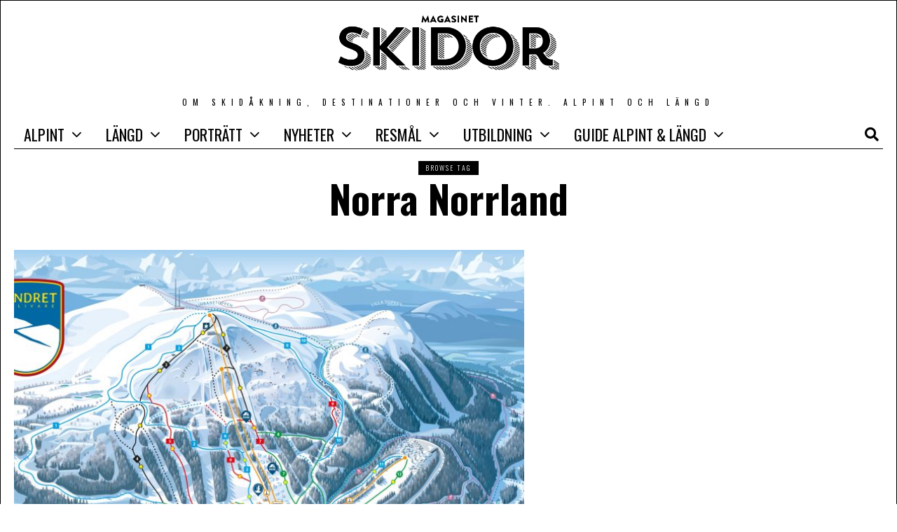

--- FILE ---
content_type: text/html; charset=UTF-8
request_url: https://www.magasinetskidor.se/tag/norra-norrland/
body_size: 20457
content:
<!DOCTYPE html>
<html lang="sv-SE" class="no-js">
<head>
	<meta charset="UTF-8">
	<meta name="viewport" content="width=device-width, initial-scale=1.0">
	<link rel="profile" href="https://gmpg.org/xfn/11">
    
	<!--[if lt IE 9]>
	<script src="https://usercontent.one/wp/www.magasinetskidor.se/wp-content/themes/fox/js/html5.js?media=1640163795"></script>
	<![endif]-->
    
    <script>(function(html){html.className = html.className.replace(/\bno-js\b/,'js')})(document.documentElement);</script>
<title>Norra Norrland &#8211; Magasinet Skidor</title>
<meta name='robots' content='max-image-preview:large' />
<link rel='dns-prefetch' href='//fonts.googleapis.com' />
<link href='https://fonts.gstatic.com' crossorigin rel='preconnect' />
<link rel="alternate" type="application/rss+xml" title="Magasinet Skidor &raquo; Webbflöde" href="https://www.magasinetskidor.se/feed/" />
<link rel="alternate" type="application/rss+xml" title="Magasinet Skidor &raquo; Kommentarsflöde" href="https://www.magasinetskidor.se/comments/feed/" />
<link rel="alternate" type="application/rss+xml" title="Magasinet Skidor &raquo; etikettflöde för Norra Norrland" href="https://www.magasinetskidor.se/tag/norra-norrland/feed/" />
<style id='wp-img-auto-sizes-contain-inline-css'>
img:is([sizes=auto i],[sizes^="auto," i]){contain-intrinsic-size:3000px 1500px}
/*# sourceURL=wp-img-auto-sizes-contain-inline-css */
</style>
<link rel='stylesheet' id='sbi_styles-css' href='https://usercontent.one/wp/www.magasinetskidor.se/wp-content/plugins/instagram-feed/css/sbi-styles.min.css?ver=6.5.0&media=1640163795' media='all' />
<link rel='stylesheet' id='elementor-frontend-css' href='https://usercontent.one/wp/www.magasinetskidor.se/wp-content/plugins/elementor/assets/css/frontend.min.css?ver=3.24.0&media=1640163795' media='all' />
<link rel='stylesheet' id='swiper-css' href='https://usercontent.one/wp/www.magasinetskidor.se/wp-content/plugins/elementor/assets/lib/swiper/v8/css/swiper.min.css?ver=8.4.5&media=1640163795' media='all' />
<link rel='stylesheet' id='fox-elementor-css' href='https://usercontent.one/wp/www.magasinetskidor.se/wp-content/plugins/fox-framework/css/framework.css?ver=2.2.0.4&media=1640163795' media='all' />
<style id='wp-emoji-styles-inline-css'>

	img.wp-smiley, img.emoji {
		display: inline !important;
		border: none !important;
		box-shadow: none !important;
		height: 1em !important;
		width: 1em !important;
		margin: 0 0.07em !important;
		vertical-align: -0.1em !important;
		background: none !important;
		padding: 0 !important;
	}
/*# sourceURL=wp-emoji-styles-inline-css */
</style>
<style id='classic-theme-styles-inline-css'>
/*! This file is auto-generated */
.wp-block-button__link{color:#fff;background-color:#32373c;border-radius:9999px;box-shadow:none;text-decoration:none;padding:calc(.667em + 2px) calc(1.333em + 2px);font-size:1.125em}.wp-block-file__button{background:#32373c;color:#fff;text-decoration:none}
/*# sourceURL=/wp-includes/css/classic-themes.min.css */
</style>
<link rel='stylesheet' id='elementor-icons-css' href='https://usercontent.one/wp/www.magasinetskidor.se/wp-content/plugins/elementor/assets/lib/eicons/css/elementor-icons.min.css?ver=5.31.0&media=1640163795' media='all' />
<link rel='stylesheet' id='e-swiper-css' href='https://usercontent.one/wp/www.magasinetskidor.se/wp-content/plugins/elementor/assets/css/conditionals/e-swiper.min.css?ver=3.24.0&media=1640163795' media='all' />
<link rel='stylesheet' id='elementor-post-1582-css' href='https://usercontent.one/wp/www.magasinetskidor.se/wp-content/uploads/elementor/css/post-1582.css?media=1640163795?ver=1715089325' media='all' />
<link rel='stylesheet' id='elementor-pro-css' href='https://usercontent.one/wp/www.magasinetskidor.se/wp-content/plugins/elementor-pro/assets/css/frontend.min.css?ver=3.23.3&media=1640163795' media='all' />
<link rel='stylesheet' id='sbistyles-css' href='https://usercontent.one/wp/www.magasinetskidor.se/wp-content/plugins/instagram-feed/css/sbi-styles.min.css?ver=6.5.0&media=1640163795' media='all' />
<link rel='stylesheet' id='font-awesome-5-all-css' href='https://usercontent.one/wp/www.magasinetskidor.se/wp-content/plugins/elementor/assets/lib/font-awesome/css/all.min.css?ver=3.24.0&media=1640163795' media='all' />
<link rel='stylesheet' id='font-awesome-4-shim-css' href='https://usercontent.one/wp/www.magasinetskidor.se/wp-content/plugins/elementor/assets/lib/font-awesome/css/v4-shims.min.css?ver=3.24.0&media=1640163795' media='all' />
<link rel='stylesheet' id='elementor-global-css' href='https://usercontent.one/wp/www.magasinetskidor.se/wp-content/uploads/elementor/css/global.css?media=1640163795?ver=1715089229' media='all' />
<link rel='stylesheet' id='cmplz-general-css' href='https://usercontent.one/wp/www.magasinetskidor.se/wp-content/plugins/complianz-gdpr/assets/css/cookieblocker.min.css?media=1640163795?ver=1724918784' media='all' />
<link rel='stylesheet' id='wi-fonts-css' href='https://fonts.googleapis.com/css?family=Merriweather%3A300%2C300italic%2C400%7COswald%3A300%2C400%2C700&#038;display=auto&#038;ver=5.2' media='all' />
<link rel='stylesheet' id='style-css' href='https://usercontent.one/wp/www.magasinetskidor.se/wp-content/themes/fox/style.css?ver=5.2&media=1640163795' media='all' />
<style id='style-inline-css'>
.header-search-wrapper .search-btn, .header-cart-icon, .hamburger-btn{font-size:20px}.fox-logo img{width:350px}.wi-mainnav ul.menu > li.current-menu-item > a, .wi-mainnav ul.menu > li.current-menu-ancestor > a,
    .row-nav-style-active-1 .wi-mainnav ul.menu > li.current-menu-item > a, .row-nav-style-active-1 .wi-mainnav ul.menu > li.current-menu-ancestor > a {color:#ffffff}.row-nav-style-active-1 .wi-mainnav ul.menu > li.current-menu-item > a, .row-nav-style-active-1 .wi-mainnav ul.menu > li.current-menu-ancestor > a{background-color:#000000}.wi-mainnav ul.menu ul{background-color:#ffffff}.wi-mainnav ul.menu ul > li, .mega-sep{border-color:#000}.footer-col-sep{border-color:#000}#footer-logo img{width:250px}#backtotop{border-color:#000}textarea,table,td, th,.fox-input,
input[type="color"], input[type="date"], input[type="datetime"], input[type="datetime-local"], input[type="email"], input[type="month"], input[type="number"], input[type="password"], input[type="search"], input[type="tel"], input[type="text"], input[type="time"], input[type="url"], input[type="week"], input:not([type]), textarea,select,.fox-slider-rich,.style--tag-block .fox-term-list a,.header-sticky-element.before-sticky,.post-sep,.blog-related,.blog-related .line,.post-list-sep,.article-small,
.article-tall,.article-small-list,.pagination-1 .pagination-inner,.toparea > .container,.single-heading,.single-heading span:before, .single-heading span:after,.authorbox-simple,.post-nav-simple,#posts-small-heading,.commentlist li + li > .comment-body,.commentlist ul.children,.hero-meta .header-main,.widget,.widget_archive ul, .widget_nav_menu ul, .widget_meta ul, .widget_recent_entries ul, .widget_categories ul, .widget_product_categories ul,.widget_archive li, .widget_nav_menu li, .widget_meta li, .widget_recent_entries li, .widget_categories li, .widget_product_categories li,#footer-widgets,#footer-bottom,.offcanvas-nav li + li > a,.woocommerce div.product .woocommerce-tabs ul.tabs:before,.woocommerce div.product .woocommerce-tabs ul.tabs li a,.products.related > h2,
.products.upsells > h2,
.cross-sells > h2,.woocommerce table.shop_table,#add_payment_method table.cart td.actions .coupon .input-text, .woocommerce-cart table.cart td.actions .coupon .input-text, .woocommerce-checkout table.cart td.actions .coupon .input-text,.woocommerce-MyAccount-navigation ul li + li{border-color:#000}.fox-input, input[type="color"], input[type="date"], input[type="datetime"], input[type="datetime-local"], input[type="email"], input[type="month"], input[type="number"], input[type="password"], input[type="search"], input[type="tel"], input[type="text"], input[type="time"], input[type="url"], input[type="week"], input:not([type]), textarea{color:#000000;background-color:#ffffff}.fox-input:focus, input[type="color"]:focus, input[type="date"]:focus, input[type="datetime"]:focus, input[type="datetime-local"]:focus, input[type="email"]:focus, input[type="month"]:focus, input[type="number"]:focus, input[type="password"]:focus, input[type="search"]:focus, input[type="tel"]:focus, input[type="text"]:focus, input[type="time"]:focus, input[type="url"]:focus, input[type="week"]:focus, input:not([type]):focus, textarea:focus{color:#000000;background-color:#ffffff}.widget-title{color:#ffffff;background-color:#000000;text-align:center}.post-item-title a:hover{text-decoration:none}body .elementor-section.elementor-section-boxed>.elementor-container{max-width:1320px}@media (min-width: 1200px) {.container,.cool-thumbnail-size-big .post-thumbnail{width:1280px}body.layout-boxed .wi-wrapper{width:1340px}}@media (min-width:1024px) {.secondary, .section-secondary{width:265px}.has-sidebar .primary, .section-has-sidebar .section-primary, .section-sep{width:calc(100% - 265px)}}body,.font-body,.post-item-subtitle,body.single:not(.elementor-page) .entry-content,body.page:not(.elementor-page) .entry-content,.fox-input,input[type="color"],input[type="date"],input[type="datetime"],input[type="datetime-local"],input[type="email"],input[type="month"],input[type="number"],input[type="password"],input[type="search"],input[type="tel"],input[type="text"],input[type="time"],input[type="url"],input[type="week"],input:not([type]),textarea,blockquote,.wi-dropcap,.enable-dropcap .dropcap-content > p:first-of-type:first-letter,p.has-drop-cap:not(:focus):first-letter,.wp-caption-text,.post-thumbnail-standard figcaption,.wp-block-image figcaption,.blocks-gallery-caption,.footer-copyright{font-family:"Merriweather",serif}.font-heading,h1,h2,h3,h4,h5,h6,.wp-block-quote.is-large cite,.wp-block-quote.is-style-large cite,.fox-btn,button,input[type="button"],input[type="reset"],input[type="submit"],.fox-term-list,.wp-block-cover-text,.title-label,.thumbnail-view,.post-item-meta,.standalone-categories,.readmore,a.more-link,.post-big a.more-link,.style--slider-navtext .flex-direction-nav a,.min-logo-text,.page-links-container,.authorbox-nav,.post-navigation .post-title,.review-criterion,.review-score,.review-text,.commentlist .fn,.reply a,.widget_archive,.widget_nav_menu,.widget_meta,.widget_recent_entries,.widget_categories,.widget_product_categories,.widget_rss > ul a.rsswidget,.widget_rss > ul > li > cite,.widget_recent_comments,#backtotop,.view-count,.tagcloud,.woocommerce span.onsale,.woocommerce ul.products li.product .onsale,.woocommerce #respond input#submit,.woocommerce a.button,.woocommerce button.button,.woocommerce input.button,.woocommerce a.added_to_cart,.woocommerce nav.woocommerce-pagination ul,.woocommerce div.product p.price,.woocommerce div.product span.price,.woocommerce div.product .woocommerce-tabs ul.tabs li a,.woocommerce #reviews #comments ol.commentlist li .comment-text p.meta,.woocommerce table.shop_table th,.woocommerce table.shop_table td.product-name a,.fox-logo,.mobile-logo-text,.slogan,.wi-mainnav ul.menu > li > a,.footer-bottom .widget_nav_menu,#footernav,.offcanvas-nav,.wi-mainnav ul.menu ul,.header-builder .widget_nav_menu  ul.menu ul,.post-item-title,.archive-title,.single .post-item-title.post-title,.page-title,.single-heading,.widget-title,.section-heading h2,.fox-heading .heading-title-main,.article-big .readmore,.footer-bottom .widget_nav_menu a,#footernav a{font-family:"Oswald",sans-serif}::-moz-selection {background:#db4a37;color:#ffffff;}::selection {background:#db4a37;color:#ffffff;}#before-header .container{margin-bottom:20px}#after-header .container{padding-bottom:10px}#main-header .container{border-bottom-width:1px;border-style:solid}#footer-widgets{border-top-width:1px;border-color:#000000;border-style:solid}#footer-bottom{border-top-width:1px;border-color:#000000}#titlebar .container{border-top-color:#000;border-bottom-color:#000}.single-header .container{padding-bottom:20px;border-right-width:0px;border-bottom-width:1px;border-left-width:0px;border-color:#000000;border-style:solid}.wi-all{margin-bottom:20px}body.layout-boxed .wi-wrapper, body.layout-wide{border-top-width:1px;border-right-width:1px;border-bottom-width:1px;border-left-width:1px;border-color:#000000}.wi-mainnav ul.menu ul{border-color:#000000;border-width:1px;border-style:solid}.widget-title{margin-bottom:16px;padding-top:4px;padding-bottom:4px;padding-left:0px;padding-right:0px}.fox-input, input[type="color"], input[type="date"], input[type="datetime"], input[type="datetime-local"], input[type="email"], input[type="month"], input[type="number"], input[type="password"], input[type="search"], input[type="tel"], input[type="text"], input[type="time"], input[type="url"], input[type="week"], input:not([type]), textarea{border-top-width:1px;border-right-width:1px;border-bottom-width:1px;border-left-width:1px;border-color:#000000}blockquote{border-top-width:2px;border-bottom-width:2px}body, .font-body{font-size:14px;font-weight:300;font-style:normal;text-transform:none;letter-spacing:0px;line-height:1.8}h2, h1, h3, h4, h5, h6{font-weight:700;text-transform:none;line-height:1.1}h2{font-size:2.0625em;font-style:normal}h3{font-size:1.625em}h4{font-size:1.25em;font-style:normal}.fox-logo, .min-logo-text, .mobile-logo-text{font-size:125px;font-weight:500;font-style:normal;text-transform:uppercase;letter-spacing:1.5px;line-height:1.1}.slogan{font-size:0.8125em;letter-spacing:8px}.wi-mainnav ul.menu > li > a, .footer-bottom .widget_nav_menu, #footernav, .offcanvas-nav{font-size:22px;font-weight:500;text-transform:uppercase}.wi-mainnav ul.menu ul, .header-builder .widget_nav_menu  ul.menu ul{font-size:11px;font-weight:400;text-transform:uppercase;letter-spacing:2px}.post-item-title{font-style:normal}.post-item-meta{font-size:11px;font-weight:normal;text-transform:uppercase;letter-spacing:1.5px}.standalone-categories{font-weight:400;text-transform:uppercase}.archive-title{font-style:normal}.single .post-item-title.post-title, .page-title{font-style:normal}.post-item-subtitle{font-style:normal}body.single:not(.elementor-page) .entry-content, body.page:not(.elementor-page) .entry-content{font-style:normal}.single-heading{font-weight:300;text-transform:uppercase;letter-spacing:6px}.widget-title{font-size:12px;font-weight:normal;text-transform:uppercase;letter-spacing:8px}.section-heading h2, .fox-heading .heading-title-main{font-weight:700;font-style:normal;text-transform:uppercase}.fox-btn, button, input[type="button"], input[type="reset"], input[type="submit"], .article-big .readmore{font-size:13px;text-transform:uppercase;letter-spacing:1px}.fox-input, input[type="color"], input[type="date"], input[type="datetime"], input[type="datetime-local"], input[type="email"], input[type="month"], input[type="number"], input[type="password"], input[type="search"], input[type="tel"], input[type="text"], input[type="time"], input[type="url"], input[type="week"], input:not([type]), textarea{font-style:normal}blockquote{font-size:1.4em;font-weight:300;font-style:italic}.wi-dropcap,.enable-dropcap .dropcap-content > p:first-of-type:first-letter, p.has-drop-cap:not(:focus):first-letter{font-style:normal}.wp-caption-text, .post-thumbnail-standard figcaption, .wp-block-image figcaption, .blocks-gallery-caption{font-style:normal}.footer-copyright{font-style:normal}.footer-bottom .widget_nav_menu a, #footernav a{font-size:11px;font-style:normal;text-transform:uppercase;letter-spacing:1px}.offcanvas-nav{font-size:16px;text-transform:uppercase;letter-spacing:1px}@media only screen and (max-width: 1023px){.fox-logo, .min-logo-text, .mobile-logo-text{font-size:40px}blockquote{font-size:1.3em}}@media only screen and (max-width: 567px){body, .font-body{font-size:12px}.fox-logo, .min-logo-text, .mobile-logo-text{font-size:26px}blockquote{font-size:1.1em}}.main-header .widget:nth-child(2){margin-left: auto;}
/*# sourceURL=style-inline-css */
</style>
<link rel='stylesheet' id='google-fonts-1-css' href='https://fonts.googleapis.com/css?family=Roboto%3A100%2C100italic%2C200%2C200italic%2C300%2C300italic%2C400%2C400italic%2C500%2C500italic%2C600%2C600italic%2C700%2C700italic%2C800%2C800italic%2C900%2C900italic%7CRoboto+Slab%3A100%2C100italic%2C200%2C200italic%2C300%2C300italic%2C400%2C400italic%2C500%2C500italic%2C600%2C600italic%2C700%2C700italic%2C800%2C800italic%2C900%2C900italic&#038;display=auto&#038;ver=6.9' media='all' />
<link rel="preconnect" href="https://fonts.gstatic.com/" crossorigin><script async src="https://usercontent.one/wp/www.magasinetskidor.se/wp-content/plugins/burst-statistics/helpers/timeme/timeme.min.js?ver=1.7.1&media=1640163795" id="burst-timeme-js"></script>
<script id="burst-js-extra">
var burst = {"page_id":"55","cookie_retention_days":"30","beacon_url":"https://www.magasinetskidor.se/wp-content/plugins/burst-statistics/endpoint.php","options":{"beacon_enabled":1,"enable_cookieless_tracking":0,"enable_turbo_mode":0,"do_not_track":0},"goals":[{"ID":"1","title":"Default goal","type":"clicks","status":"active","server_side":"0","url":"*","conversion_metric":"visitors","date_created":"1712565428","date_start":"1712565428","date_end":"0","attribute":"class","attribute_value":"","hook":""}],"goals_script_url":"https://usercontent.one/wp/www.magasinetskidor.se/wp-content/plugins/burst-statistics//assets/js/build/burst-goals.js?v=1.7.1&media=1640163795"};
//# sourceURL=burst-js-extra
</script>
<script async src="https://usercontent.one/wp/www.magasinetskidor.se/wp-content/plugins/burst-statistics/assets/js/build/burst.min.js?ver=1.7.1&media=1640163795" id="burst-js"></script>
<script src="https://www.magasinetskidor.se/wp-includes/js/jquery/jquery.min.js?ver=3.7.1" id="jquery-core-js"></script>
<script src="https://www.magasinetskidor.se/wp-includes/js/jquery/jquery-migrate.min.js?ver=3.4.1" id="jquery-migrate-js"></script>
<script src="https://usercontent.one/wp/www.magasinetskidor.se/wp-content/plugins/elementor/assets/lib/font-awesome/js/v4-shims.min.js?ver=3.24.0&media=1640163795" id="font-awesome-4-shim-js"></script>
<link rel="https://api.w.org/" href="https://www.magasinetskidor.se/wp-json/" /><link rel="alternate" title="JSON" type="application/json" href="https://www.magasinetskidor.se/wp-json/wp/v2/tags/55" /><link rel="EditURI" type="application/rsd+xml" title="RSD" href="https://www.magasinetskidor.se/xmlrpc.php?rsd" />

<!-- This site is using AdRotate v5.13.3 to display their advertisements - https://ajdg.solutions/ -->
<!-- AdRotate CSS -->
<style type="text/css" media="screen">
	.g { margin:0px; padding:0px; overflow:hidden; line-height:1; zoom:1; }
	.g img { height:auto; }
	.g-col { position:relative; float:left; }
	.g-col:first-child { margin-left: 0; }
	.g-col:last-child { margin-right: 0; }
	.g-1 { margin:0px;  width:100%; max-width:250px; height:100%; max-height:250px; }
	.g-2 { margin:0px;  width:100%; max-width:250px; height:100%; max-height:250px; }
	.g-3 { margin:0px;  width:100%; max-width:250px; height:100%; max-height:250px; }
	.g-4 { width:100%; max-width:1080px; height:100%; max-height:280px; margin: 0 auto; }
	@media only screen and (max-width: 480px) {
		.g-col, .g-dyn, .g-single { width:100%; margin-left:0; margin-right:0; }
	}
</style>
<!-- /AdRotate CSS -->

<style>[class*=" icon-oc-"],[class^=icon-oc-]{speak:none;font-style:normal;font-weight:400;font-variant:normal;text-transform:none;line-height:1;-webkit-font-smoothing:antialiased;-moz-osx-font-smoothing:grayscale}.icon-oc-one-com-white-32px-fill:before{content:"901"}.icon-oc-one-com:before{content:"900"}#one-com-icon,.toplevel_page_onecom-wp .wp-menu-image{speak:none;display:flex;align-items:center;justify-content:center;text-transform:none;line-height:1;-webkit-font-smoothing:antialiased;-moz-osx-font-smoothing:grayscale}.onecom-wp-admin-bar-item>a,.toplevel_page_onecom-wp>.wp-menu-name{font-size:16px;font-weight:400;line-height:1}.toplevel_page_onecom-wp>.wp-menu-name img{width:69px;height:9px;}.wp-submenu-wrap.wp-submenu>.wp-submenu-head>img{width:88px;height:auto}.onecom-wp-admin-bar-item>a img{height:7px!important}.onecom-wp-admin-bar-item>a img,.toplevel_page_onecom-wp>.wp-menu-name img{opacity:.8}.onecom-wp-admin-bar-item.hover>a img,.toplevel_page_onecom-wp.wp-has-current-submenu>.wp-menu-name img,li.opensub>a.toplevel_page_onecom-wp>.wp-menu-name img{opacity:1}#one-com-icon:before,.onecom-wp-admin-bar-item>a:before,.toplevel_page_onecom-wp>.wp-menu-image:before{content:'';position:static!important;background-color:rgba(240,245,250,.4);border-radius:102px;width:18px;height:18px;padding:0!important}.onecom-wp-admin-bar-item>a:before{width:14px;height:14px}.onecom-wp-admin-bar-item.hover>a:before,.toplevel_page_onecom-wp.opensub>a>.wp-menu-image:before,.toplevel_page_onecom-wp.wp-has-current-submenu>.wp-menu-image:before{background-color:#76b82a}.onecom-wp-admin-bar-item>a{display:inline-flex!important;align-items:center;justify-content:center}#one-com-logo-wrapper{font-size:4em}#one-com-icon{vertical-align:middle}.imagify-welcome{display:none !important;}</style><meta name="generator" content="Elementor 3.24.0; features: additional_custom_breakpoints; settings: css_print_method-external, google_font-enabled, font_display-auto">
			<style>
				.e-con.e-parent:nth-of-type(n+4):not(.e-lazyloaded):not(.e-no-lazyload),
				.e-con.e-parent:nth-of-type(n+4):not(.e-lazyloaded):not(.e-no-lazyload) * {
					background-image: none !important;
				}
				@media screen and (max-height: 1024px) {
					.e-con.e-parent:nth-of-type(n+3):not(.e-lazyloaded):not(.e-no-lazyload),
					.e-con.e-parent:nth-of-type(n+3):not(.e-lazyloaded):not(.e-no-lazyload) * {
						background-image: none !important;
					}
				}
				@media screen and (max-height: 640px) {
					.e-con.e-parent:nth-of-type(n+2):not(.e-lazyloaded):not(.e-no-lazyload),
					.e-con.e-parent:nth-of-type(n+2):not(.e-lazyloaded):not(.e-no-lazyload) * {
						background-image: none !important;
					}
				}
			</style>
			<link rel="icon" href="https://usercontent.one/wp/www.magasinetskidor.se/wp-content/uploads/2023/02/cropped-Magasinet-skidor_logo_black-kopiera-32x32.jpg?media=1640163795" sizes="32x32" />
<link rel="icon" href="https://usercontent.one/wp/www.magasinetskidor.se/wp-content/uploads/2023/02/cropped-Magasinet-skidor_logo_black-kopiera-192x192.jpg?media=1640163795" sizes="192x192" />
<link rel="apple-touch-icon" href="https://usercontent.one/wp/www.magasinetskidor.se/wp-content/uploads/2023/02/cropped-Magasinet-skidor_logo_black-kopiera-180x180.jpg?media=1640163795" />
<meta name="msapplication-TileImage" content="https://usercontent.one/wp/www.magasinetskidor.se/wp-content/uploads/2023/02/cropped-Magasinet-skidor_logo_black-kopiera-270x270.jpg?media=1640163795" />
		<style id="wp-custom-css">
			.offcanvas-search .s {font-size:16px;}		</style>
		
<style id="color-preview"></style>

            
<style id='global-styles-inline-css'>
:root{--wp--preset--aspect-ratio--square: 1;--wp--preset--aspect-ratio--4-3: 4/3;--wp--preset--aspect-ratio--3-4: 3/4;--wp--preset--aspect-ratio--3-2: 3/2;--wp--preset--aspect-ratio--2-3: 2/3;--wp--preset--aspect-ratio--16-9: 16/9;--wp--preset--aspect-ratio--9-16: 9/16;--wp--preset--color--black: #000000;--wp--preset--color--cyan-bluish-gray: #abb8c3;--wp--preset--color--white: #ffffff;--wp--preset--color--pale-pink: #f78da7;--wp--preset--color--vivid-red: #cf2e2e;--wp--preset--color--luminous-vivid-orange: #ff6900;--wp--preset--color--luminous-vivid-amber: #fcb900;--wp--preset--color--light-green-cyan: #7bdcb5;--wp--preset--color--vivid-green-cyan: #00d084;--wp--preset--color--pale-cyan-blue: #8ed1fc;--wp--preset--color--vivid-cyan-blue: #0693e3;--wp--preset--color--vivid-purple: #9b51e0;--wp--preset--gradient--vivid-cyan-blue-to-vivid-purple: linear-gradient(135deg,rgb(6,147,227) 0%,rgb(155,81,224) 100%);--wp--preset--gradient--light-green-cyan-to-vivid-green-cyan: linear-gradient(135deg,rgb(122,220,180) 0%,rgb(0,208,130) 100%);--wp--preset--gradient--luminous-vivid-amber-to-luminous-vivid-orange: linear-gradient(135deg,rgb(252,185,0) 0%,rgb(255,105,0) 100%);--wp--preset--gradient--luminous-vivid-orange-to-vivid-red: linear-gradient(135deg,rgb(255,105,0) 0%,rgb(207,46,46) 100%);--wp--preset--gradient--very-light-gray-to-cyan-bluish-gray: linear-gradient(135deg,rgb(238,238,238) 0%,rgb(169,184,195) 100%);--wp--preset--gradient--cool-to-warm-spectrum: linear-gradient(135deg,rgb(74,234,220) 0%,rgb(151,120,209) 20%,rgb(207,42,186) 40%,rgb(238,44,130) 60%,rgb(251,105,98) 80%,rgb(254,248,76) 100%);--wp--preset--gradient--blush-light-purple: linear-gradient(135deg,rgb(255,206,236) 0%,rgb(152,150,240) 100%);--wp--preset--gradient--blush-bordeaux: linear-gradient(135deg,rgb(254,205,165) 0%,rgb(254,45,45) 50%,rgb(107,0,62) 100%);--wp--preset--gradient--luminous-dusk: linear-gradient(135deg,rgb(255,203,112) 0%,rgb(199,81,192) 50%,rgb(65,88,208) 100%);--wp--preset--gradient--pale-ocean: linear-gradient(135deg,rgb(255,245,203) 0%,rgb(182,227,212) 50%,rgb(51,167,181) 100%);--wp--preset--gradient--electric-grass: linear-gradient(135deg,rgb(202,248,128) 0%,rgb(113,206,126) 100%);--wp--preset--gradient--midnight: linear-gradient(135deg,rgb(2,3,129) 0%,rgb(40,116,252) 100%);--wp--preset--font-size--small: 13px;--wp--preset--font-size--medium: 20px;--wp--preset--font-size--large: 36px;--wp--preset--font-size--x-large: 42px;--wp--preset--spacing--20: 0.44rem;--wp--preset--spacing--30: 0.67rem;--wp--preset--spacing--40: 1rem;--wp--preset--spacing--50: 1.5rem;--wp--preset--spacing--60: 2.25rem;--wp--preset--spacing--70: 3.38rem;--wp--preset--spacing--80: 5.06rem;--wp--preset--shadow--natural: 6px 6px 9px rgba(0, 0, 0, 0.2);--wp--preset--shadow--deep: 12px 12px 50px rgba(0, 0, 0, 0.4);--wp--preset--shadow--sharp: 6px 6px 0px rgba(0, 0, 0, 0.2);--wp--preset--shadow--outlined: 6px 6px 0px -3px rgb(255, 255, 255), 6px 6px rgb(0, 0, 0);--wp--preset--shadow--crisp: 6px 6px 0px rgb(0, 0, 0);}:where(.is-layout-flex){gap: 0.5em;}:where(.is-layout-grid){gap: 0.5em;}body .is-layout-flex{display: flex;}.is-layout-flex{flex-wrap: wrap;align-items: center;}.is-layout-flex > :is(*, div){margin: 0;}body .is-layout-grid{display: grid;}.is-layout-grid > :is(*, div){margin: 0;}:where(.wp-block-columns.is-layout-flex){gap: 2em;}:where(.wp-block-columns.is-layout-grid){gap: 2em;}:where(.wp-block-post-template.is-layout-flex){gap: 1.25em;}:where(.wp-block-post-template.is-layout-grid){gap: 1.25em;}.has-black-color{color: var(--wp--preset--color--black) !important;}.has-cyan-bluish-gray-color{color: var(--wp--preset--color--cyan-bluish-gray) !important;}.has-white-color{color: var(--wp--preset--color--white) !important;}.has-pale-pink-color{color: var(--wp--preset--color--pale-pink) !important;}.has-vivid-red-color{color: var(--wp--preset--color--vivid-red) !important;}.has-luminous-vivid-orange-color{color: var(--wp--preset--color--luminous-vivid-orange) !important;}.has-luminous-vivid-amber-color{color: var(--wp--preset--color--luminous-vivid-amber) !important;}.has-light-green-cyan-color{color: var(--wp--preset--color--light-green-cyan) !important;}.has-vivid-green-cyan-color{color: var(--wp--preset--color--vivid-green-cyan) !important;}.has-pale-cyan-blue-color{color: var(--wp--preset--color--pale-cyan-blue) !important;}.has-vivid-cyan-blue-color{color: var(--wp--preset--color--vivid-cyan-blue) !important;}.has-vivid-purple-color{color: var(--wp--preset--color--vivid-purple) !important;}.has-black-background-color{background-color: var(--wp--preset--color--black) !important;}.has-cyan-bluish-gray-background-color{background-color: var(--wp--preset--color--cyan-bluish-gray) !important;}.has-white-background-color{background-color: var(--wp--preset--color--white) !important;}.has-pale-pink-background-color{background-color: var(--wp--preset--color--pale-pink) !important;}.has-vivid-red-background-color{background-color: var(--wp--preset--color--vivid-red) !important;}.has-luminous-vivid-orange-background-color{background-color: var(--wp--preset--color--luminous-vivid-orange) !important;}.has-luminous-vivid-amber-background-color{background-color: var(--wp--preset--color--luminous-vivid-amber) !important;}.has-light-green-cyan-background-color{background-color: var(--wp--preset--color--light-green-cyan) !important;}.has-vivid-green-cyan-background-color{background-color: var(--wp--preset--color--vivid-green-cyan) !important;}.has-pale-cyan-blue-background-color{background-color: var(--wp--preset--color--pale-cyan-blue) !important;}.has-vivid-cyan-blue-background-color{background-color: var(--wp--preset--color--vivid-cyan-blue) !important;}.has-vivid-purple-background-color{background-color: var(--wp--preset--color--vivid-purple) !important;}.has-black-border-color{border-color: var(--wp--preset--color--black) !important;}.has-cyan-bluish-gray-border-color{border-color: var(--wp--preset--color--cyan-bluish-gray) !important;}.has-white-border-color{border-color: var(--wp--preset--color--white) !important;}.has-pale-pink-border-color{border-color: var(--wp--preset--color--pale-pink) !important;}.has-vivid-red-border-color{border-color: var(--wp--preset--color--vivid-red) !important;}.has-luminous-vivid-orange-border-color{border-color: var(--wp--preset--color--luminous-vivid-orange) !important;}.has-luminous-vivid-amber-border-color{border-color: var(--wp--preset--color--luminous-vivid-amber) !important;}.has-light-green-cyan-border-color{border-color: var(--wp--preset--color--light-green-cyan) !important;}.has-vivid-green-cyan-border-color{border-color: var(--wp--preset--color--vivid-green-cyan) !important;}.has-pale-cyan-blue-border-color{border-color: var(--wp--preset--color--pale-cyan-blue) !important;}.has-vivid-cyan-blue-border-color{border-color: var(--wp--preset--color--vivid-cyan-blue) !important;}.has-vivid-purple-border-color{border-color: var(--wp--preset--color--vivid-purple) !important;}.has-vivid-cyan-blue-to-vivid-purple-gradient-background{background: var(--wp--preset--gradient--vivid-cyan-blue-to-vivid-purple) !important;}.has-light-green-cyan-to-vivid-green-cyan-gradient-background{background: var(--wp--preset--gradient--light-green-cyan-to-vivid-green-cyan) !important;}.has-luminous-vivid-amber-to-luminous-vivid-orange-gradient-background{background: var(--wp--preset--gradient--luminous-vivid-amber-to-luminous-vivid-orange) !important;}.has-luminous-vivid-orange-to-vivid-red-gradient-background{background: var(--wp--preset--gradient--luminous-vivid-orange-to-vivid-red) !important;}.has-very-light-gray-to-cyan-bluish-gray-gradient-background{background: var(--wp--preset--gradient--very-light-gray-to-cyan-bluish-gray) !important;}.has-cool-to-warm-spectrum-gradient-background{background: var(--wp--preset--gradient--cool-to-warm-spectrum) !important;}.has-blush-light-purple-gradient-background{background: var(--wp--preset--gradient--blush-light-purple) !important;}.has-blush-bordeaux-gradient-background{background: var(--wp--preset--gradient--blush-bordeaux) !important;}.has-luminous-dusk-gradient-background{background: var(--wp--preset--gradient--luminous-dusk) !important;}.has-pale-ocean-gradient-background{background: var(--wp--preset--gradient--pale-ocean) !important;}.has-electric-grass-gradient-background{background: var(--wp--preset--gradient--electric-grass) !important;}.has-midnight-gradient-background{background: var(--wp--preset--gradient--midnight) !important;}.has-small-font-size{font-size: var(--wp--preset--font-size--small) !important;}.has-medium-font-size{font-size: var(--wp--preset--font-size--medium) !important;}.has-large-font-size{font-size: var(--wp--preset--font-size--large) !important;}.has-x-large-font-size{font-size: var(--wp--preset--font-size--x-large) !important;}
/*# sourceURL=global-styles-inline-css */
</style>
</head>

<body data-rsssl=1 class="archive tag tag-norra-norrland tag-55 wp-theme-fox has-sidebar sidebar-right masthead-mobile-fixed fox-theme lightmode layout-boxed style--dropcap-default dropcap-style-default style--dropcap-font-body style--tag-block style--list-widget-1 style--tagcloud-1 style--blockquote-has-icon style--blockquote-icon-1 style--blockquote-icon-position-above style--single-heading-border_top style--link-1 body-sticky-sidebar elementor-default elementor-kit-1582" itemscope itemtype="https://schema.org/WebPage">
    
        
        
    <div id="wi-all" class="fox-outer-wrapper fox-all wi-all">

        
        <div id="wi-wrapper" class="fox-wrapper wi-wrapper">

            <div class="wi-container">

                
                
<header id="masthead" class="site-header header-builder header-sticky-style-border submenu-light" itemscope itemtype="https://schema.org/WPHeader">
    
    <div id="masthead-mobile-height"></div>

    
    <div id="before-header" class="widget-area header-sidebar wide-sidebar header-row before-header align-center">
        
        <div class="container">
        <div id="logo-2" class="widget widget_logo">
    <div id="logo-area" class="fox-logo-area fox-header-logo site-branding">
        
        <div id="wi-logo" class="fox-logo-container">
            
            <h2 class="wi-logo-main fox-logo logo-type-image" id="site-logo">                
                <a href="https://www.magasinetskidor.se/" rel="home">
                    
                    <img src="https://usercontent.one/wp/www.magasinetskidor.se/wp-content/uploads/2019/10/Magasinet-skidor_logo_black.png?media=1640163795" alt="Logo" class="main-img-logo" />                    
                </a>
                
            </h2>
        </div><!-- .fox-logo-container -->

          
    <h3 class="slogan site-description">Om skidåkning, destinationer och vinter. Alpint och längd</h3>
    
    </div><!-- #logo-area -->

    </div>        
        </div><!-- .container -->
    </div><!-- .widget-area -->

    
<div class="main-header header-builder header-row valign-center header-sticky-element" id="main-header">

    <div class="container">

        <div id="nav-1" class="widget widget_nav">
    <nav id="wi-mainnav" class="navigation-ele wi-mainnav" role="navigation" itemscope itemtype="https://schema.org/SiteNavigationElement">
        
        <div class="menu style-indicator-angle-down"><ul id="menu-main" class="menu"><li id="menu-item-1036" class="menu-item menu-item-type-taxonomy menu-item-object-category menu-item-1036 mega mega-item"><a href="https://www.magasinetskidor.se/category/alpint/">Alpint</a><ul class="sub-menu submenu-display-items">            <li class="menu-item post-nav-item">
                    
                <article class="wi-post post-item post-nav-item-inner" itemscope itemtype="https://schema.org/CreativeWork">

                    <div class="nav-thumbnail-wrapper pseudo-thumbnail-landscape">
                    
                        <div class="nav-thumbnail-loading">
                            <span class="fox-loading-element"><i class="fa fa-spinner fa-spin"></i></span>                        </div>
                        
                    </div>
                    
                    <div class="post-nav-item-text">

                    </div><!-- .post-nav-item-text -->

                </article><!-- .post-nav-item-inner -->

            </li><!-- .post-nav-item.menu-item -->
            
        
            <li class="menu-item post-nav-item">
                    
                <article class="wi-post post-item post-nav-item-inner" itemscope itemtype="https://schema.org/CreativeWork">

                    <div class="nav-thumbnail-wrapper pseudo-thumbnail-landscape">
                    
                        <div class="nav-thumbnail-loading">
                            <span class="fox-loading-element"><i class="fa fa-spinner fa-spin"></i></span>                        </div>
                        
                    </div>
                    
                    <div class="post-nav-item-text">

                    </div><!-- .post-nav-item-text -->

                </article><!-- .post-nav-item-inner -->

            </li><!-- .post-nav-item.menu-item -->
            
        
            <li class="menu-item post-nav-item">
                    
                <article class="wi-post post-item post-nav-item-inner" itemscope itemtype="https://schema.org/CreativeWork">

                    <div class="nav-thumbnail-wrapper pseudo-thumbnail-landscape">
                    
                        <div class="nav-thumbnail-loading">
                            <span class="fox-loading-element"><i class="fa fa-spinner fa-spin"></i></span>                        </div>
                        
                    </div>
                    
                    <div class="post-nav-item-text">

                    </div><!-- .post-nav-item-text -->

                </article><!-- .post-nav-item-inner -->

            </li><!-- .post-nav-item.menu-item -->
            
        <span class="caret"></span></ul></li>
<li id="menu-item-1041" class="menu-item menu-item-type-taxonomy menu-item-object-category menu-item-1041 mega mega-item"><a href="https://www.magasinetskidor.se/category/langd/">Längd</a><ul class="sub-menu submenu-display-items">            <li class="menu-item post-nav-item">
                    
                <article class="wi-post post-item post-nav-item-inner" itemscope itemtype="https://schema.org/CreativeWork">

                    <div class="nav-thumbnail-wrapper pseudo-thumbnail-landscape">
                    
                        <div class="nav-thumbnail-loading">
                            <span class="fox-loading-element"><i class="fa fa-spinner fa-spin"></i></span>                        </div>
                        
                    </div>
                    
                    <div class="post-nav-item-text">

                    </div><!-- .post-nav-item-text -->

                </article><!-- .post-nav-item-inner -->

            </li><!-- .post-nav-item.menu-item -->
            
        
            <li class="menu-item post-nav-item">
                    
                <article class="wi-post post-item post-nav-item-inner" itemscope itemtype="https://schema.org/CreativeWork">

                    <div class="nav-thumbnail-wrapper pseudo-thumbnail-landscape">
                    
                        <div class="nav-thumbnail-loading">
                            <span class="fox-loading-element"><i class="fa fa-spinner fa-spin"></i></span>                        </div>
                        
                    </div>
                    
                    <div class="post-nav-item-text">

                    </div><!-- .post-nav-item-text -->

                </article><!-- .post-nav-item-inner -->

            </li><!-- .post-nav-item.menu-item -->
            
        
            <li class="menu-item post-nav-item">
                    
                <article class="wi-post post-item post-nav-item-inner" itemscope itemtype="https://schema.org/CreativeWork">

                    <div class="nav-thumbnail-wrapper pseudo-thumbnail-landscape">
                    
                        <div class="nav-thumbnail-loading">
                            <span class="fox-loading-element"><i class="fa fa-spinner fa-spin"></i></span>                        </div>
                        
                    </div>
                    
                    <div class="post-nav-item-text">

                    </div><!-- .post-nav-item-text -->

                </article><!-- .post-nav-item-inner -->

            </li><!-- .post-nav-item.menu-item -->
            
        <span class="caret"></span></ul></li>
<li id="menu-item-1035" class="menu-item menu-item-type-taxonomy menu-item-object-category menu-item-1035 mega mega-item"><a href="https://www.magasinetskidor.se/category/portratt/">Porträtt</a><ul class="sub-menu submenu-display-items">            <li class="menu-item post-nav-item">
                    
                <article class="wi-post post-item post-nav-item-inner" itemscope itemtype="https://schema.org/CreativeWork">

                    <div class="nav-thumbnail-wrapper pseudo-thumbnail-landscape">
                    
                        <div class="nav-thumbnail-loading">
                            <span class="fox-loading-element"><i class="fa fa-spinner fa-spin"></i></span>                        </div>
                        
                    </div>
                    
                    <div class="post-nav-item-text">

                    </div><!-- .post-nav-item-text -->

                </article><!-- .post-nav-item-inner -->

            </li><!-- .post-nav-item.menu-item -->
            
        
            <li class="menu-item post-nav-item">
                    
                <article class="wi-post post-item post-nav-item-inner" itemscope itemtype="https://schema.org/CreativeWork">

                    <div class="nav-thumbnail-wrapper pseudo-thumbnail-landscape">
                    
                        <div class="nav-thumbnail-loading">
                            <span class="fox-loading-element"><i class="fa fa-spinner fa-spin"></i></span>                        </div>
                        
                    </div>
                    
                    <div class="post-nav-item-text">

                    </div><!-- .post-nav-item-text -->

                </article><!-- .post-nav-item-inner -->

            </li><!-- .post-nav-item.menu-item -->
            
        
            <li class="menu-item post-nav-item">
                    
                <article class="wi-post post-item post-nav-item-inner" itemscope itemtype="https://schema.org/CreativeWork">

                    <div class="nav-thumbnail-wrapper pseudo-thumbnail-landscape">
                    
                        <div class="nav-thumbnail-loading">
                            <span class="fox-loading-element"><i class="fa fa-spinner fa-spin"></i></span>                        </div>
                        
                    </div>
                    
                    <div class="post-nav-item-text">

                    </div><!-- .post-nav-item-text -->

                </article><!-- .post-nav-item-inner -->

            </li><!-- .post-nav-item.menu-item -->
            
        <span class="caret"></span></ul></li>
<li id="menu-item-1038" class="menu-item menu-item-type-taxonomy menu-item-object-category menu-item-has-children menu-item-1038 mega mega-item"><a href="https://www.magasinetskidor.se/category/nyheter/">Nyheter</a><ul class="sub-menu submenu-display-items">            <li class="menu-item post-nav-item">
                    
                <article class="wi-post post-item post-nav-item-inner" itemscope itemtype="https://schema.org/CreativeWork">

                    <div class="nav-thumbnail-wrapper pseudo-thumbnail-landscape">
                    
                        <div class="nav-thumbnail-loading">
                            <span class="fox-loading-element"><i class="fa fa-spinner fa-spin"></i></span>                        </div>
                        
                    </div>
                    
                    <div class="post-nav-item-text">

                    </div><!-- .post-nav-item-text -->

                </article><!-- .post-nav-item-inner -->

            </li><!-- .post-nav-item.menu-item -->
            
        
            <li class="menu-item post-nav-item">
                    
                <article class="wi-post post-item post-nav-item-inner" itemscope itemtype="https://schema.org/CreativeWork">

                    <div class="nav-thumbnail-wrapper pseudo-thumbnail-landscape">
                    
                        <div class="nav-thumbnail-loading">
                            <span class="fox-loading-element"><i class="fa fa-spinner fa-spin"></i></span>                        </div>
                        
                    </div>
                    
                    <div class="post-nav-item-text">

                    </div><!-- .post-nav-item-text -->

                </article><!-- .post-nav-item-inner -->

            </li><!-- .post-nav-item.menu-item -->
            
        
            <li class="menu-item post-nav-item">
                    
                <article class="wi-post post-item post-nav-item-inner" itemscope itemtype="https://schema.org/CreativeWork">

                    <div class="nav-thumbnail-wrapper pseudo-thumbnail-landscape">
                    
                        <div class="nav-thumbnail-loading">
                            <span class="fox-loading-element"><i class="fa fa-spinner fa-spin"></i></span>                        </div>
                        
                    </div>
                    
                    <div class="post-nav-item-text">

                    </div><!-- .post-nav-item-text -->

                </article><!-- .post-nav-item-inner -->

            </li><!-- .post-nav-item.menu-item -->
            
        <span class="caret"></span></ul>
<ul class="sub-menu">
	<li id="menu-item-1040" class="menu-item menu-item-type-taxonomy menu-item-object-category menu-item-1040"><a href="https://www.magasinetskidor.se/category/nyheter/prylar/">Prylar</a></li>
</ul>
</li>
<li id="menu-item-1034" class="menu-item menu-item-type-taxonomy menu-item-object-category menu-item-1034 mega mega-item"><a href="https://www.magasinetskidor.se/category/resmal/">Resmål</a><ul class="sub-menu submenu-display-items">            <li class="menu-item post-nav-item">
                    
                <article class="wi-post post-item post-nav-item-inner" itemscope itemtype="https://schema.org/CreativeWork">

                    <div class="nav-thumbnail-wrapper pseudo-thumbnail-landscape">
                    
                        <div class="nav-thumbnail-loading">
                            <span class="fox-loading-element"><i class="fa fa-spinner fa-spin"></i></span>                        </div>
                        
                    </div>
                    
                    <div class="post-nav-item-text">

                    </div><!-- .post-nav-item-text -->

                </article><!-- .post-nav-item-inner -->

            </li><!-- .post-nav-item.menu-item -->
            
        
            <li class="menu-item post-nav-item">
                    
                <article class="wi-post post-item post-nav-item-inner" itemscope itemtype="https://schema.org/CreativeWork">

                    <div class="nav-thumbnail-wrapper pseudo-thumbnail-landscape">
                    
                        <div class="nav-thumbnail-loading">
                            <span class="fox-loading-element"><i class="fa fa-spinner fa-spin"></i></span>                        </div>
                        
                    </div>
                    
                    <div class="post-nav-item-text">

                    </div><!-- .post-nav-item-text -->

                </article><!-- .post-nav-item-inner -->

            </li><!-- .post-nav-item.menu-item -->
            
        
            <li class="menu-item post-nav-item">
                    
                <article class="wi-post post-item post-nav-item-inner" itemscope itemtype="https://schema.org/CreativeWork">

                    <div class="nav-thumbnail-wrapper pseudo-thumbnail-landscape">
                    
                        <div class="nav-thumbnail-loading">
                            <span class="fox-loading-element"><i class="fa fa-spinner fa-spin"></i></span>                        </div>
                        
                    </div>
                    
                    <div class="post-nav-item-text">

                    </div><!-- .post-nav-item-text -->

                </article><!-- .post-nav-item-inner -->

            </li><!-- .post-nav-item.menu-item -->
            
        <span class="caret"></span></ul></li>
<li id="menu-item-1479" class="menu-item menu-item-type-taxonomy menu-item-object-category menu-item-1479 mega mega-item"><a href="https://www.magasinetskidor.se/category/utbildning/">Utbildning</a><ul class="sub-menu submenu-display-items">            <li class="menu-item post-nav-item">
                    
                <article class="wi-post post-item post-nav-item-inner" itemscope itemtype="https://schema.org/CreativeWork">

                    <div class="nav-thumbnail-wrapper pseudo-thumbnail-landscape">
                    
                        <div class="nav-thumbnail-loading">
                            <span class="fox-loading-element"><i class="fa fa-spinner fa-spin"></i></span>                        </div>
                        
                    </div>
                    
                    <div class="post-nav-item-text">

                    </div><!-- .post-nav-item-text -->

                </article><!-- .post-nav-item-inner -->

            </li><!-- .post-nav-item.menu-item -->
            
        
            <li class="menu-item post-nav-item">
                    
                <article class="wi-post post-item post-nav-item-inner" itemscope itemtype="https://schema.org/CreativeWork">

                    <div class="nav-thumbnail-wrapper pseudo-thumbnail-landscape">
                    
                        <div class="nav-thumbnail-loading">
                            <span class="fox-loading-element"><i class="fa fa-spinner fa-spin"></i></span>                        </div>
                        
                    </div>
                    
                    <div class="post-nav-item-text">

                    </div><!-- .post-nav-item-text -->

                </article><!-- .post-nav-item-inner -->

            </li><!-- .post-nav-item.menu-item -->
            
        
            <li class="menu-item post-nav-item">
                    
                <article class="wi-post post-item post-nav-item-inner" itemscope itemtype="https://schema.org/CreativeWork">

                    <div class="nav-thumbnail-wrapper pseudo-thumbnail-landscape">
                    
                        <div class="nav-thumbnail-loading">
                            <span class="fox-loading-element"><i class="fa fa-spinner fa-spin"></i></span>                        </div>
                        
                    </div>
                    
                    <div class="post-nav-item-text">

                    </div><!-- .post-nav-item-text -->

                </article><!-- .post-nav-item-inner -->

            </li><!-- .post-nav-item.menu-item -->
            
        <span class="caret"></span></ul></li>
<li id="menu-item-1177" class="menu-item menu-item-type-post_type menu-item-object-page menu-item-has-children menu-item-1177"><a href="https://www.magasinetskidor.se/guiden/">GUIDE Alpint &#038; Längd</a>
<ul class="sub-menu">
	<li id="menu-item-1178" class="menu-item menu-item-type-post_type menu-item-object-page menu-item-has-children menu-item-1178"><a href="https://www.magasinetskidor.se/alpina-anlaggningar/">Alpin skidåkning</a>
	<ul class="sub-menu">
		<li id="menu-item-1182" class="menu-item menu-item-type-post_type menu-item-object-page menu-item-1182"><a href="https://www.magasinetskidor.se/norra-norrland/">Norra Norrland</a></li>
		<li id="menu-item-1184" class="menu-item menu-item-type-post_type menu-item-object-page menu-item-1184"><a href="https://www.magasinetskidor.se/sodra-norrland/">Södra Norrland</a></li>
		<li id="menu-item-1180" class="menu-item menu-item-type-post_type menu-item-object-page menu-item-1180"><a href="https://www.magasinetskidor.se/mellansverige/">Mellersta Sverige</a></li>
		<li id="menu-item-1186" class="menu-item menu-item-type-post_type menu-item-object-page menu-item-1186"><a href="https://www.magasinetskidor.se/sodra-sveriges/">Södra Sverige</a></li>
	</ul>
</li>
	<li id="menu-item-1179" class="menu-item menu-item-type-post_type menu-item-object-page menu-item-has-children menu-item-1179"><a href="https://www.magasinetskidor.se/langdanlaggningar/">Längdskidåkning</a>
	<ul class="sub-menu">
		<li id="menu-item-1183" class="menu-item menu-item-type-post_type menu-item-object-page menu-item-1183"><a href="https://www.magasinetskidor.se/norra-norrland-xc/">Norra Norrland XC</a></li>
		<li id="menu-item-1185" class="menu-item menu-item-type-post_type menu-item-object-page menu-item-1185"><a href="https://www.magasinetskidor.se/sodra-norrland-2/">Södra Norrland XC</a></li>
		<li id="menu-item-1181" class="menu-item menu-item-type-post_type menu-item-object-page menu-item-1181"><a href="https://www.magasinetskidor.se/mellersta-sverige-xc/">Mellersta Sverige XC</a></li>
		<li id="menu-item-1187" class="menu-item menu-item-type-post_type menu-item-object-page menu-item-1187"><a href="https://www.magasinetskidor.se/sodra-sveriges-xc/">Södra Sveriges XC</a></li>
	</ul>
</li>
</ul>
</li>
</ul></div>        
    </nav><!-- #wi-mainnav -->

    </div><div id="header-search-1" class="widget widget_header_search">
<div class="header-search-wrapper header-search-classic">
    
    <span class="search-btn-classic search-btn">
        <i class="fa fa-search"></i>    </span>
    
    <div class="header-search-form header-search-form-template">
        
        <div class="container">
    
            <div class="searchform">
    
    <form role="search" method="get" action="https://www.magasinetskidor.se/" itemprop="potentialAction" itemscope itemtype="https://schema.org/SearchAction" class="form">
        
        <input type="text" name="s" class="s search-field" value="" placeholder="Skriv och avsluta med enter" />
        
        <button class="submit" role="button" title="Go">
            
            <i class="fa fa-search"></i>            
        </button>
        
    </form><!-- .form -->
    
</div><!-- .searchform -->            
        </div><!-- .header-search-form -->
    
    </div><!-- #header-search -->
    
</div><!-- .header-search-wrapper -->

</div>
    </div><!-- .container -->

</div><!-- .main-header -->    
</header><!-- #masthead -->
<div id="masthead-mobile" class="masthead-mobile">
    
    <div class="container">
        
        <div class="masthead-mobile-left masthead-mobile-part">
            
            
    <span class="toggle-menu hamburger hamburger-btn">
        <span class="hamburger-open-icon"><i class="fa fa-bars ic-hamburger"></i></span>        <span class="hamburger-close-icon"><i class="feather-x"></i></span>    </span>

            
                        
        </div><!-- .masthead-mobile-part -->
    
        
<h4 id="mobile-logo" class="mobile-logo mobile-logo-image">
    
    <a href="https://www.magasinetskidor.se/" rel="home">

                
        
        <img src="https://usercontent.one/wp/www.magasinetskidor.se/wp-content/uploads/2019/10/Magasinet-skidor_logo_black.png?media=1640163795" alt="Logo" />
        
    </a>
    
</h4><!-- .mobile-logo -->

            
        <div class="masthead-mobile-right masthead-mobile-part">
        
                        
        </div><!-- .masthead-mobile-part -->
    
    </div><!-- .container -->
    
    <div class="masthead-mobile-bg"></div>

</div><!-- #masthead-mobile -->
    
    
                <div id="wi-main" class="wi-main fox-main">


<div id="titlebar" class="headline wi-titlebar post-header align-center">
    
    <div class="container">
        
        <div class="title-area">
            
                        
                        
            <span class="title-label">
                
                <span>Browse Tag</span>
                
            </span><!-- .title-label -->
            
                        
            <h1 class="archive-title" itemprop="headline">
                
                <span>
                    
                    Norra Norrland                    
                </span>
            
            </h1><!-- .archive-title -->
            
                        
                        
                        
                        
        </div><!-- .title-area -->
        
    </div><!-- .container -->
    
        
</div><!-- #titlebar -->

<div class="toparea">
    
    <div class="container">
        
        

<div class="blog-container blog-container-group blog-container-group-2">
    
    <div class="wi-blog fox-blog blog-group blog-group-2 post-group-row newsblock-2 post-group-row-1a-3-1b big-order-1 small-order-2 tall-order-3 post-group-spacing-normal">

            
        <div class="post-group-col post-group-col-big article-col-big">
            
            
<article class="wi-post post-item post-grid fox-grid-item article-big post-align-center post--thumbnail-before post-1546 post type-post status-publish format-standard has-post-thumbnail hentry category-norra-norrland tag-alpinanlaggning tag-alpint tag-dundret tag-gallivare tag-norra-norrland tag-norrland tag-sweden" itemscope itemtype="https://schema.org/CreativeWork">

    <div class="post-item-inner grid-inner post-grid-inner">
        
                
            
<figure class="wi-thumbnail fox-thumbnail post-item-thumbnail fox-figure  grid-thumbnail thumbnail-acute ratio-landscape hover-none" itemscope itemtype="https://schema.org/ImageObject">
    
    <div class="thumbnail-inner">
    
                
        <a href="https://www.magasinetskidor.se/2024/11/02/dundret/" class="post-link">
            
        
            <span class="image-element">

                <img fetchpriority="high" width="720" height="480" src="https://usercontent.one/wp/www.magasinetskidor.se/wp-content/uploads/2019/12/dundret_pistkarta2-720x480.jpg?media=1640163795" class="attachment-thumbnail-large size-thumbnail-large" alt="" decoding="async" />
            </span><!-- .image-element -->

            
            
                    
        </a>
        
                
    </div><!-- .thumbnail-inner -->
    
    
</figure><!-- .fox-thumbnail -->


<div class="post-body post-item-body grid-body post-grid-body" style="background-color:">

    <div class="post-body-inner">

        <div class="post-item-header">
<div class="post-item-meta wi-meta fox-meta post-header-section ">
    
        <div class="entry-date meta-time machine-time time-short"><time class="published updated" itemprop="datePublished" datetime="2024-11-02T13:31:15+01:00">2 november, 2024</time></div>    
    <div class="entry-categories meta-categories categories-plain">

        <a href="https://www.magasinetskidor.se/category/norra-norrland/" rel="tag">Norra Norrland</a>
    </div>

                    
</div>


<h2 class="post-item-title wi-post-title fox-post-title post-header-section size-medium" itemprop="headline">
    <a href="https://www.magasinetskidor.se/2024/11/02/dundret/" rel="bookmark">        
        Dundret Lapland
    </a>
</h2></div><div class="post-item-excerpt entry-excerpt excerpt-size-normal" itemprop="text">
    
    <p>Dundret   Dundret är det fjäll som ligger i särklass närmast en riktig stad. Ett par kilometer utanför Gällivares stadskärna tornar fjället upp sig. Lång säsong och hög snösäkerhet karaktäriserar Dundret. Här</p>
<a href="https://www.magasinetskidor.se/2024/11/02/dundret/" class="readmore fox-btn btn-tiny btn-fill">... mer</a>    
</div>
    
    </div>

</div><!-- .post-item-body -->


        
    </div><!-- .post-item-inner -->

</article><!-- .post-item -->            
        </div><!-- .post-group-col -->
        
        <div class="post-group-col post-group-col-tall article-col-tall">
            
                        
        </div><!-- .post-group-col -->
        
        <div class="post-group-col post-group-col-small article-col-small">
            
                        
        </div><!-- .post-group-col -->
        
        
    </div><!-- .wi-newsblock -->
    
</div><!-- .blog-container-group -->
        
    </div><!-- .container -->
    
</div><!-- .toparea -->

<div class="wi-content">
    
    <div class="container">

        <div class="content-area primary" id="primary" role="main">

            <div class="theiaStickySidebar">

                

<div class="blog-container blog-container-list">
    
    <div class="wi-blog fox-blog blog-list v-spacing-normal blog-card-has-shadow">
    
    
<article class="wi-post post-item post-list post-thumbnail-align-left post-valign-top list-mobile-layout-grid post-1546 post type-post status-publish format-standard has-post-thumbnail hentry category-norra-norrland tag-alpinanlaggning tag-alpint tag-dundret tag-gallivare tag-norra-norrland tag-norrland tag-sweden" itemscope itemtype="https://schema.org/CreativeWork">

        <div class="post-list-sep"></div>
        
    
    <div class="post-item-inner list-inner post-list-inner">

            
<figure class="wi-thumbnail fox-thumbnail post-item-thumbnail fox-figure  list-thumbnail thumbnail-acute ratio-landscape hover-none" itemscope itemtype="https://schema.org/ImageObject">
    
    <div class="thumbnail-inner">
    
                
        <a href="https://www.magasinetskidor.se/2024/11/02/dundret/" class="post-link">
            
        
            <span class="image-element">

                <img width="480" height="384" src="https://usercontent.one/wp/www.magasinetskidor.se/wp-content/uploads/2019/12/dundret_pistkarta2-480x384.jpg?media=1640163795" class="attachment-thumbnail-medium size-thumbnail-medium" alt="" decoding="async" />
            </span><!-- .image-element -->

            
            
                    
        </a>
        
                
    </div><!-- .thumbnail-inner -->
    
    
</figure><!-- .fox-thumbnail -->


        <div class="post-body post-item-body list-body post-list-body">

            <div class="post-body-inner">

                <div class="post-item-header">
    <div class="entry-categories meta-categories categories-plain standalone-categories post-header-section">

        <a href="https://www.magasinetskidor.se/category/norra-norrland/" rel="tag">Norra Norrland</a>
    </div>

    
<h2 class="post-item-title wi-post-title fox-post-title post-header-section size-normal" itemprop="headline">
    <a href="https://www.magasinetskidor.se/2024/11/02/dundret/" rel="bookmark">        
        Dundret Lapland
    </a>
</h2>
<div class="post-item-meta wi-meta fox-meta post-header-section ">
    
        <div class="entry-date meta-time machine-time time-short"><time class="published updated" itemprop="datePublished" datetime="2024-11-02T13:31:15+01:00">2 november, 2024</time></div>                    
</div>

</div><div class="post-item-excerpt entry-excerpt excerpt-size-normal" itemprop="text">
    
    <p>Dundret   Dundret är det fjäll som ligger i särklass närmast en riktig stad. Ett par kilometer utanför Gällivares stadskärna tornar fjället upp sig. Lång säsong och hög snösäkerhet karaktäriserar Dundret. Här</p>
<a href="https://www.magasinetskidor.se/2024/11/02/dundret/" class="readmore fox-btn btn-tiny btn-fill">... mer</a>    
</div>
    
            </div><!-- .post-body-inner -->

        </div><!-- .post-item-body -->

    </div><!-- .post-item-inner -->

</article><!-- .post-item -->    
    </div><!-- .fox-blog -->
    
        
</div><!-- .fox-blog-container -->

    
            </div><!-- .theiaStickySidebar -->

        </div><!-- .content-area -->

        <aside id="secondary" class="secondary" role="complementary">
    
    <div class="theiaStickySidebar">

        <div class="widget-area">

            <div id="ads-3" class="widget widget_ad"><h3 class="widget-title"><span>hudvård</span></h3>
<div class="fox-ad responsive-ad ad-container ad-banner">
    
    <div class="banner-inner">

        <picture id="fox-ad-697c0d56f24c4"><img width="250" height="250" src="https://usercontent.one/wp/www.magasinetskidor.se/wp-content/uploads/2019/10/Nueva_250x250.jpg?media=1640163795" class="attachment-full size-full" alt="" decoding="async" srcset="https://usercontent.one/wp/www.magasinetskidor.se/wp-content/uploads/2019/10/Nueva_250x250.jpg?media=1640163795 250w, https://usercontent.one/wp/www.magasinetskidor.se/wp-content/uploads/2019/10/Nueva_250x250-150x150.jpg?media=1640163795 150w, https://usercontent.one/wp/www.magasinetskidor.se/wp-content/uploads/2019/10/Nueva_250x250-60x60.jpg?media=1640163795 60w" sizes="(max-width: 250px) 100vw, 250px" /></picture>        
    </div><!-- .banner-inner -->
    
</div>
</div><div id="ads-2" class="widget widget_ad"><h3 class="widget-title"><span>inredning</span></h3>
<div class="fox-ad responsive-ad ad-container ad-banner">
    
    <div class="banner-inner">

        <a href="https://byberndes.se" target="_blank"><picture id="fox-ad-697c0d56f26c6"><img loading="lazy" width="500" height="500" src="https://usercontent.one/wp/www.magasinetskidor.se/wp-content/uploads/2019/10/ByBwebb_ad_500.gif?media=1640163795" class="attachment-full size-full" alt="" decoding="async" /></picture></a>        
    </div><!-- .banner-inner -->
    
</div>
</div><div id="categories-1" class="widget widget_categories"><h3 class="widget-title"><span>Kategorier</span></h3><nav aria-label="Kategorier">
			<ul>
					<li class="cat-item cat-item-9"><a href="https://www.magasinetskidor.se/category/alpint/">Alpint</a><span class="fox-post-count">74</span>
</li>
	<li class="cat-item cat-item-254"><a href="https://www.magasinetskidor.se/category/backhoppning/">Backhoppning</a><span class="fox-post-count">1</span>
</li>
	<li class="cat-item cat-item-150"><a href="https://www.magasinetskidor.se/category/freeski/">Freeski</a><span class="fox-post-count">42</span>
</li>
	<li class="cat-item cat-item-11"><a href="https://www.magasinetskidor.se/category/langd/">Längdskidor</a><span class="fox-post-count">35</span>
</li>
	<li class="cat-item cat-item-47"><a href="https://www.magasinetskidor.se/category/mellersta-sverige/">Mellersta Sverige</a><span class="fox-post-count">5</span>
</li>
	<li class="cat-item cat-item-42"><a href="https://www.magasinetskidor.se/category/norra-norrland/">Norra Norrland</a><span class="fox-post-count">9</span>
</li>
	<li class="cat-item cat-item-4"><a href="https://www.magasinetskidor.se/category/nyheter/">Nyheter</a><span class="fox-post-count">119</span>
</li>
	<li class="cat-item cat-item-1"><a href="https://www.magasinetskidor.se/category/okategoriserade/">Okategoriserade</a><span class="fox-post-count">2</span>
</li>
	<li class="cat-item cat-item-8"><a href="https://www.magasinetskidor.se/category/portratt/">Porträtt</a><span class="fox-post-count">2</span>
</li>
	<li class="cat-item cat-item-87"><a href="https://www.magasinetskidor.se/category/reportage/">Reportage</a><span class="fox-post-count">19</span>
</li>
	<li class="cat-item cat-item-5"><a href="https://www.magasinetskidor.se/category/resmal/">Resmål</a><span class="fox-post-count">26</span>
</li>
	<li class="cat-item cat-item-149"><a href="https://www.magasinetskidor.se/category/snowboard/">Snowboard</a><span class="fox-post-count">14</span>
</li>
	<li class="cat-item cat-item-43"><a href="https://www.magasinetskidor.se/category/sodra-norrland/">Södra Norrland</a><span class="fox-post-count">5</span>
</li>
	<li class="cat-item cat-item-45"><a href="https://www.magasinetskidor.se/category/sodra-norrland-xc/">Södra Norrland XC</a><span class="fox-post-count">1</span>
</li>
	<li class="cat-item cat-item-48"><a href="https://www.magasinetskidor.se/category/sodra-sverige-xc/">Södra Sverige XC</a><span class="fox-post-count">1</span>
</li>
	<li class="cat-item cat-item-201"><a href="https://www.magasinetskidor.se/category/tavling/">Tävling</a><span class="fox-post-count">70</span>
</li>
	<li class="cat-item cat-item-84"><a href="https://www.magasinetskidor.se/category/traning/">Träning</a><span class="fox-post-count">4</span>
</li>
	<li class="cat-item cat-item-10"><a href="https://www.magasinetskidor.se/category/utbildning/">Utbildning</a><span class="fox-post-count">5</span>
</li>
	<li class="cat-item cat-item-72"><a href="https://www.magasinetskidor.se/category/utvalt/">Utvalt</a><span class="fox-post-count">7</span>
</li>
			</ul>

			</nav></div><div id="archives-1" class="widget widget_archive"><h3 class="widget-title"><span>Arkiv</span></h3><nav aria-label="Arkiv">
			<ul>
					<li><a href='https://www.magasinetskidor.se/2025/10/'>oktober 2025</a></li>
	<li><a href='https://www.magasinetskidor.se/2025/09/'>september 2025</a></li>
	<li><a href='https://www.magasinetskidor.se/2025/05/'>maj 2025</a></li>
	<li><a href='https://www.magasinetskidor.se/2025/04/'>april 2025</a></li>
	<li><a href='https://www.magasinetskidor.se/2024/11/'>november 2024</a></li>
	<li><a href='https://www.magasinetskidor.se/2024/08/'>augusti 2024</a></li>
	<li><a href='https://www.magasinetskidor.se/2024/06/'>juni 2024</a></li>
	<li><a href='https://www.magasinetskidor.se/2024/04/'>april 2024</a></li>
	<li><a href='https://www.magasinetskidor.se/2023/12/'>december 2023</a></li>
	<li><a href='https://www.magasinetskidor.se/2023/11/'>november 2023</a></li>
	<li><a href='https://www.magasinetskidor.se/2023/10/'>oktober 2023</a></li>
	<li><a href='https://www.magasinetskidor.se/2023/09/'>september 2023</a></li>
	<li><a href='https://www.magasinetskidor.se/2023/03/'>mars 2023</a></li>
	<li><a href='https://www.magasinetskidor.se/2023/02/'>februari 2023</a></li>
	<li><a href='https://www.magasinetskidor.se/2023/01/'>januari 2023</a></li>
	<li><a href='https://www.magasinetskidor.se/2022/11/'>november 2022</a></li>
	<li><a href='https://www.magasinetskidor.se/2022/09/'>september 2022</a></li>
	<li><a href='https://www.magasinetskidor.se/2022/08/'>augusti 2022</a></li>
	<li><a href='https://www.magasinetskidor.se/2022/06/'>juni 2022</a></li>
	<li><a href='https://www.magasinetskidor.se/2022/01/'>januari 2022</a></li>
	<li><a href='https://www.magasinetskidor.se/2021/12/'>december 2021</a></li>
	<li><a href='https://www.magasinetskidor.se/2021/07/'>juli 2021</a></li>
	<li><a href='https://www.magasinetskidor.se/2021/02/'>februari 2021</a></li>
	<li><a href='https://www.magasinetskidor.se/2021/01/'>januari 2021</a></li>
	<li><a href='https://www.magasinetskidor.se/2020/12/'>december 2020</a></li>
	<li><a href='https://www.magasinetskidor.se/2020/05/'>maj 2020</a></li>
	<li><a href='https://www.magasinetskidor.se/2019/12/'>december 2019</a></li>
	<li><a href='https://www.magasinetskidor.se/2019/11/'>november 2019</a></li>
	<li><a href='https://www.magasinetskidor.se/2019/10/'>oktober 2019</a></li>
	<li><a href='https://www.magasinetskidor.se/2019/01/'>januari 2019</a></li>
			</ul>

			</nav></div><div id="wi-instagram-1" class="widget widget_instagram">
<div class="fox-instagram-outer">

    
    <div class="fox-instagram-wrapper">

        
        <div class="fox-instagram icolumn-3 ispacing-tiny style-hover-none">    

            		<div id="sbi_mod_error" >
			<span>This error message is only visible to WordPress admins</span><br />
			<p><strong>Error: No feed found.</strong>
			<p>Please go to the Instagram Feed settings page to create a feed.</p>
		</div>
		
        </div><!-- .fox-instagram -->

        
        
    </div><!-- .fox-instagram-wrapper -->
    
</div><!-- .fox-instagram-outer -->

    </div>
            <div class="gutter-sidebar"></div>
            
        </div><!-- .widget-area -->
        
    </div><!-- .theiaStickySidebar -->

</aside><!-- #secondary -->
    </div><!-- .container -->
    
</div><!-- .wi-content -->

            </div><!-- #wi-main -->

            

<footer id="wi-footer" class="site-footer" itemscope itemtype="https://schema.org/WPFooter">
    
        
        
    
<div id="footer-widgets" class="footer-widgets footer-sidebar footer-sidebar-1-1-1-1 skin-light stretch-content valign-stretch">

    <div class="container">

        <div class="footer-widgets-inner footer-widgets-row">

            
            <aside class="widget-area footer-col col-1-4">

                <div class="footer-col-inner"><div id="about-3" class="widget widget_about"><div class="about-wrapper align-left"><h3 class="widget-title"><span>Om Magasinet Skidor</span></h3><div class="widget-about"><div class="desc">SKIDOR ger dig inspiration inför resan, merupplevelser på plats och en massa nyttig information om skiddestinationer.
Vi bjuder på inspirerande besöks- och upplevelsereportage
 och nyheter från skidvärlden, utrustningstips, prylnytt och mycket mer. I guiden hittas fakta och information om skiddestinationer, områdeskartor och i många fall även pistkarta.</div></div><!-- .about-widget --></div><!-- .about-wrapper --></div></div>
                                <div class="footer-col-sep"></div>
                
            </aside><!-- .footer-col -->

            
            <aside class="widget-area footer-col col-1-4">

                <div class="footer-col-inner"><div id="mc4wp_form_widget-1" class="widget widget_mc4wp_form_widget"><h3 class="widget-title"><span>Nyhetsbrev</span></h3></div></div>
                                <div class="footer-col-sep"></div>
                
            </aside><!-- .footer-col -->

            
            <aside class="widget-area footer-col col-1-4">

                <div class="footer-col-inner"><div id="tag_cloud-1" class="widget widget_tag_cloud"><h3 class="widget-title"><span>Populära taggar</span></h3><nav aria-label="Populära taggar"><div class="tagcloud"><a href="https://www.magasinetskidor.se/tag/alperna/" class="tag-cloud-link tag-link-169 tag-link-position-1" style="font-size: 8pt;" aria-label="Alperna (4 objekt)">Alperna<span class="tag-link-count"> (4)</span></a>
<a href="https://www.magasinetskidor.se/tag/alpina-landslaget/" class="tag-cloud-link tag-link-165 tag-link-position-2" style="font-size: 8.8818897637795pt;" aria-label="Alpina landslaget (5 objekt)">Alpina landslaget<span class="tag-link-count"> (5)</span></a>
<a href="https://www.magasinetskidor.se/tag/alpinanlaggning/" class="tag-cloud-link tag-link-70 tag-link-position-3" style="font-size: 16.377952755906pt;" aria-label="Alpinanläggning (28 objekt)">Alpinanläggning<span class="tag-link-count"> (28)</span></a>
<a href="https://www.magasinetskidor.se/tag/alpint/" class="tag-cloud-link tag-link-56 tag-link-position-4" style="font-size: 20.677165354331pt;" aria-label="Alpint (69 objekt)">Alpint<span class="tag-link-count"> (69)</span></a>
<a href="https://www.magasinetskidor.se/tag/anna-swenn-larsson/" class="tag-cloud-link tag-link-164 tag-link-position-5" style="font-size: 8pt;" aria-label="Anna Swenn Larsson (4 objekt)">Anna Swenn Larsson<span class="tag-link-count"> (4)</span></a>
<a href="https://www.magasinetskidor.se/tag/big-air/" class="tag-cloud-link tag-link-64 tag-link-position-6" style="font-size: 12.51968503937pt;" aria-label="Big air (12 objekt)">Big air<span class="tag-link-count"> (12)</span></a>
<a href="https://www.magasinetskidor.se/tag/branas/" class="tag-cloud-link tag-link-69 tag-link-position-7" style="font-size: 8.8818897637795pt;" aria-label="Branäs (5 objekt)">Branäs<span class="tag-link-count"> (5)</span></a>
<a href="https://www.magasinetskidor.se/tag/dalarna/" class="tag-cloud-link tag-link-130 tag-link-position-8" style="font-size: 8.8818897637795pt;" aria-label="Dalarna (5 objekt)">Dalarna<span class="tag-link-count"> (5)</span></a>
<a href="https://www.magasinetskidor.se/tag/freeski/" class="tag-cloud-link tag-link-128 tag-link-position-9" style="font-size: 18.472440944882pt;" aria-label="Freeski (44 objekt)">Freeski<span class="tag-link-count"> (44)</span></a>
<a href="https://www.magasinetskidor.se/tag/freeskilandslaget/" class="tag-cloud-link tag-link-151 tag-link-position-10" style="font-size: 17.700787401575pt;" aria-label="Freeskilandslaget (37 objekt)">Freeskilandslaget<span class="tag-link-count"> (37)</span></a>
<a href="https://www.magasinetskidor.se/tag/hemavan-tarnaby/" class="tag-cloud-link tag-link-50 tag-link-position-11" style="font-size: 8.8818897637795pt;" aria-label="Hemavan Tärnaby (5 objekt)">Hemavan Tärnaby<span class="tag-link-count"> (5)</span></a>
<a href="https://www.magasinetskidor.se/tag/jesper-tjader/" class="tag-cloud-link tag-link-158 tag-link-position-12" style="font-size: 8pt;" aria-label="Jesper Tjäder (4 objekt)">Jesper Tjäder<span class="tag-link-count"> (4)</span></a>
<a href="https://www.magasinetskidor.se/tag/langdlandslaget/" class="tag-cloud-link tag-link-122 tag-link-position-13" style="font-size: 10.755905511811pt;" aria-label="Längdlandslaget (8 objekt)">Längdlandslaget<span class="tag-link-count"> (8)</span></a>
<a href="https://www.magasinetskidor.se/tag/langdskidakning/" class="tag-cloud-link tag-link-57 tag-link-position-14" style="font-size: 17.03937007874pt;" aria-label="Längdskidåkning (32 objekt)">Längdskidåkning<span class="tag-link-count"> (32)</span></a>
<a href="https://www.magasinetskidor.se/tag/pallplats/" class="tag-cloud-link tag-link-178 tag-link-position-15" style="font-size: 10.755905511811pt;" aria-label="Pallplats (8 objekt)">Pallplats<span class="tag-link-count"> (8)</span></a>
<a href="https://www.magasinetskidor.se/tag/puckelpist/" class="tag-cloud-link tag-link-124 tag-link-position-16" style="font-size: 9.6535433070866pt;" aria-label="Puckelpist (6 objekt)">Puckelpist<span class="tag-link-count"> (6)</span></a>
<a href="https://www.magasinetskidor.se/tag/resmal/" class="tag-cloud-link tag-link-71 tag-link-position-17" style="font-size: 8.8818897637795pt;" aria-label="Resmål (5 objekt)">Resmål<span class="tag-link-count"> (5)</span></a>
<a href="https://www.magasinetskidor.se/tag/rullskidor/" class="tag-cloud-link tag-link-264 tag-link-position-18" style="font-size: 8.8818897637795pt;" aria-label="Rullskidor (5 objekt)">Rullskidor<span class="tag-link-count"> (5)</span></a>
<a href="https://www.magasinetskidor.se/tag/sara-hector/" class="tag-cloud-link tag-link-229 tag-link-position-19" style="font-size: 9.6535433070866pt;" aria-label="Sara Hector (6 objekt)">Sara Hector<span class="tag-link-count"> (6)</span></a>
<a href="https://www.magasinetskidor.se/tag/skicross/" class="tag-cloud-link tag-link-145 tag-link-position-20" style="font-size: 10.204724409449pt;" aria-label="Skicross (7 objekt)">Skicross<span class="tag-link-count"> (7)</span></a>
<a href="https://www.magasinetskidor.se/tag/skidanlaggning/" class="tag-cloud-link tag-link-191 tag-link-position-21" style="font-size: 8pt;" aria-label="Skidanläggning (4 objekt)">Skidanläggning<span class="tag-link-count"> (4)</span></a>
<a href="https://www.magasinetskidor.se/tag/skidort/" class="tag-cloud-link tag-link-117 tag-link-position-22" style="font-size: 10.204724409449pt;" aria-label="Skidort (7 objekt)">Skidort<span class="tag-link-count"> (7)</span></a>
<a href="https://www.magasinetskidor.se/tag/ski-team-sweden/" class="tag-cloud-link tag-link-138 tag-link-position-23" style="font-size: 9.6535433070866pt;" aria-label="Ski team sweden (6 objekt)">Ski team sweden<span class="tag-link-count"> (6)</span></a>
<a href="https://www.magasinetskidor.se/tag/slopestyle/" class="tag-cloud-link tag-link-197 tag-link-position-24" style="font-size: 12.188976377953pt;" aria-label="Slopestyle (11 objekt)">Slopestyle<span class="tag-link-count"> (11)</span></a>
<a href="https://www.magasinetskidor.se/tag/sm/" class="tag-cloud-link tag-link-203 tag-link-position-25" style="font-size: 10.204724409449pt;" aria-label="SM (7 objekt)">SM<span class="tag-link-count"> (7)</span></a>
<a href="https://www.magasinetskidor.se/tag/snowboard/" class="tag-cloud-link tag-link-140 tag-link-position-26" style="font-size: 13.291338582677pt;" aria-label="Snowboard (14 objekt)">Snowboard<span class="tag-link-count"> (14)</span></a>
<a href="https://www.magasinetskidor.se/tag/snowboardlandslaget/" class="tag-cloud-link tag-link-269 tag-link-position-27" style="font-size: 10.204724409449pt;" aria-label="Snowboardlandslaget (7 objekt)">Snowboardlandslaget<span class="tag-link-count"> (7)</span></a>
<a href="https://www.magasinetskidor.se/tag/speedski/" class="tag-cloud-link tag-link-147 tag-link-position-28" style="font-size: 8.8818897637795pt;" aria-label="Speedski (5 objekt)">Speedski<span class="tag-link-count"> (5)</span></a>
<a href="https://www.magasinetskidor.se/tag/speedskilandslaget/" class="tag-cloud-link tag-link-177 tag-link-position-29" style="font-size: 8pt;" aria-label="Speedskilandslaget (4 objekt)">Speedskilandslaget<span class="tag-link-count"> (4)</span></a>
<a href="https://www.magasinetskidor.se/tag/svenska-fjallen/" class="tag-cloud-link tag-link-75 tag-link-position-30" style="font-size: 17.811023622047pt;" aria-label="Svenska fjällen (38 objekt)">Svenska fjällen<span class="tag-link-count"> (38)</span></a>
<a href="https://www.magasinetskidor.se/tag/svenska-skidforbundet/" class="tag-cloud-link tag-link-120 tag-link-position-31" style="font-size: 21.55905511811pt;" aria-label="Svenska Skidförbundet (85 objekt)">Svenska Skidförbundet<span class="tag-link-count"> (85)</span></a>
<a href="https://www.magasinetskidor.se/tag/sven-thorgren/" class="tag-cloud-link tag-link-179 tag-link-position-32" style="font-size: 9.6535433070866pt;" aria-label="Sven Thorgren (6 objekt)">Sven Thorgren<span class="tag-link-count"> (6)</span></a>
<a href="https://www.magasinetskidor.se/tag/sverige/" class="tag-cloud-link tag-link-111 tag-link-position-33" style="font-size: 8pt;" aria-label="Sverige (4 objekt)">Sverige<span class="tag-link-count"> (4)</span></a>
<a href="https://www.magasinetskidor.se/tag/sweden/" class="tag-cloud-link tag-link-115 tag-link-position-34" style="font-size: 22pt;" aria-label="Sweden (93 objekt)">Sweden<span class="tag-link-count"> (93)</span></a>
<a href="https://www.magasinetskidor.se/tag/salen/" class="tag-cloud-link tag-link-103 tag-link-position-35" style="font-size: 8.8818897637795pt;" aria-label="Sälen (5 objekt)">Sälen<span class="tag-link-count"> (5)</span></a>
<a href="https://www.magasinetskidor.se/tag/usa/" class="tag-cloud-link tag-link-212 tag-link-position-36" style="font-size: 8.8818897637795pt;" aria-label="USA (5 objekt)">USA<span class="tag-link-count"> (5)</span></a>
<a href="https://www.magasinetskidor.se/tag/vm/" class="tag-cloud-link tag-link-168 tag-link-position-37" style="font-size: 11.748031496063pt;" aria-label="VM (10 objekt)">VM<span class="tag-link-count"> (10)</span></a>
<a href="https://www.magasinetskidor.se/tag/vm-bakuriani/" class="tag-cloud-link tag-link-298 tag-link-position-38" style="font-size: 8.8818897637795pt;" aria-label="VM Bakuriani (5 objekt)">VM Bakuriani<span class="tag-link-count"> (5)</span></a>
<a href="https://www.magasinetskidor.se/tag/varldscupen/" class="tag-cloud-link tag-link-139 tag-link-position-39" style="font-size: 18.472440944882pt;" aria-label="Världscupen (44 objekt)">Världscupen<span class="tag-link-count"> (44)</span></a>
<a href="https://www.magasinetskidor.se/tag/varmland/" class="tag-cloud-link tag-link-78 tag-link-position-40" style="font-size: 8.8818897637795pt;" aria-label="Värmland (5 objekt)">Värmland<span class="tag-link-count"> (5)</span></a>
<a href="https://www.magasinetskidor.se/tag/vasterbotten/" class="tag-cloud-link tag-link-53 tag-link-position-41" style="font-size: 8.8818897637795pt;" aria-label="Västerbotten (5 objekt)">Västerbotten<span class="tag-link-count"> (5)</span></a>
<a href="https://www.magasinetskidor.se/tag/wc/" class="tag-cloud-link tag-link-116 tag-link-position-42" style="font-size: 18.692913385827pt;" aria-label="WC (46 objekt)">WC<span class="tag-link-count"> (46)</span></a>
<a href="https://www.magasinetskidor.se/tag/x-games/" class="tag-cloud-link tag-link-207 tag-link-position-43" style="font-size: 8.8818897637795pt;" aria-label="X-Games (5 objekt)">X-Games<span class="tag-link-count"> (5)</span></a>
<a href="https://www.magasinetskidor.se/tag/xc/" class="tag-cloud-link tag-link-59 tag-link-position-44" style="font-size: 10.204724409449pt;" aria-label="XC (7 objekt)">XC<span class="tag-link-count"> (7)</span></a>
<a href="https://www.magasinetskidor.se/tag/osterrike/" class="tag-cloud-link tag-link-162 tag-link-position-45" style="font-size: 8pt;" aria-label="Österrike (4 objekt)">Österrike<span class="tag-link-count"> (4)</span></a></div>
</nav></div></div>
                                <div class="footer-col-sep"></div>
                
            </aside><!-- .footer-col -->

            
            <aside class="widget-area footer-col col-1-4">

                
                                <div class="footer-col-sep"></div>
                
            </aside><!-- .footer-col -->

            
        </div><!-- .footer-widgets-inner -->

    </div><!-- .container -->

</div><!-- #footer-widgets -->    
<div id="footer-bottom" role="contentinfo" class="footer-bottom stretch-content skin-light">

    <div class="container">
        
                        
                
                
        <div class="footer-bottom-stack align-center">
            
                        
            <div id="footer-logo-1" class="widget widget_footer_logo">    
    <div id="footer-logo" class="footer-bottom-element">
        
        <a href="https://www.magasinetskidor.se/" rel="home">
            
            <img src="https://usercontent.one/wp/www.magasinetskidor.se/wp-content/uploads/2019/10/Magasinet-skidor_logo_black.png?media=1640163795" alt="Footer Logo" />            
        </a>
        
    </div><!-- #footer-logo -->

</div><div id="copyright-1" class="widget widget_copyright">
<div class="footer-copyright copyright footer-bottom-element">

    <p>©Plenty Publishing. All rights reserved.</p>
    
</div><!-- .footer-copyright -->

</div><div id="footer-nav-1" class="widget footer_widget_nav">
    <nav id="footernav" class="footernav footer-bottom-element" role="navigation" itemscope itemtype="https://schema.org/SiteNavigationElement">
        
        <div class="menu"><ul id="menu-footer" class="menu"><li id="menu-item-191" class="menu-item menu-item-type-post_type menu-item-object-page menu-item-home menu-item-191"><a href="https://www.magasinetskidor.se/">Hem</a></li>
<li id="menu-item-120" class="menu-item menu-item-type-post_type menu-item-object-page menu-item-120"><a href="https://www.magasinetskidor.se/about/">Om</a></li>
<li id="menu-item-121" class="menu-item menu-item-type-custom menu-item-object-custom menu-item-121"><a href="#">Privacy</a></li>
<li id="menu-item-122" class="menu-item menu-item-type-custom menu-item-object-custom menu-item-122"><a href="#">Annonsering</a></li>
<li id="menu-item-687" class="menu-item menu-item-type-post_type menu-item-object-page menu-item-687"><a href="https://www.magasinetskidor.se/contact/">Kontakt</a></li>
</ul></div>        
    </nav><!-- #footernav -->

    </div><div id="wi-button-1" class="widget widget_button">
<div class="fox-button btn-inline">

    <a target="_blank" href="https://www.magasinetcykel.se" class="fox-btn btn-fill btn-small btn-square" id="button-id-697c0d5702220"><span class="btn-main-text">Till Magasinet CYKEL</span><i class="fa fa-arrow-right"></i></a>
    
</div>

</div>            
                        
        </div><!-- .footer-bottom-stack -->
        
                
                
    </div><!-- .container -->

</div><!-- #footer-bottom -->
</footer><!-- #wi-footer -->


        </div><!-- .wi-container -->

        <div class="wrapper-bg-element"></div>

        <div class="wrapper-border-top hand-border-h wrapper-border"></div>
        <div class="wrapper-border-bottom hand-border-h wrapper-border"></div>
        <div class="wrapper-border-left hand-border-v wrapper-border"></div>
        <div class="wrapper-border-right hand-border-v wrapper-border"></div>

    </div><!-- #wi-wrapper -->

</div><!-- #wi-all -->


<div id="offcanvas" class="offcanvas offcanvas-light">

    <div class="offcanvas-inner">
        
                
                        
        <div class="offcanvas-search offcanvas-element">
            <div class="searchform">
    
    <form role="search" method="get" action="https://www.magasinetskidor.se/" itemprop="potentialAction" itemscope itemtype="https://schema.org/SearchAction" class="form">
        
        <input type="text" name="s" class="s search-field" value="" placeholder="Skriv och avsluta med enter" />
        
        <button class="submit" role="button" title="Go">
            
            <i class="fa fa-search"></i>            
        </button>
        
    </form><!-- .form -->
    
</div><!-- .searchform -->        </div>
        
                
                
                <nav id="mobilenav" class="offcanvas-nav offcanvas-element">

            <div class="menu"><ul id="menu-main-1" class="menu"><li class="menu-item menu-item-type-taxonomy menu-item-object-category menu-item-1036 mega mega-item"><a href="https://www.magasinetskidor.se/category/alpint/">Alpint</a><ul class="sub-menu submenu-display-items">            <li class="menu-item post-nav-item">
                    
                <article class="wi-post post-item post-nav-item-inner" itemscope itemtype="https://schema.org/CreativeWork">

                    <div class="nav-thumbnail-wrapper pseudo-thumbnail-landscape">
                    
                        <div class="nav-thumbnail-loading">
                            <span class="fox-loading-element"><i class="fa fa-spinner fa-spin"></i></span>                        </div>
                        
                    </div>
                    
                    <div class="post-nav-item-text">

                    </div><!-- .post-nav-item-text -->

                </article><!-- .post-nav-item-inner -->

            </li><!-- .post-nav-item.menu-item -->
            
        
            <li class="menu-item post-nav-item">
                    
                <article class="wi-post post-item post-nav-item-inner" itemscope itemtype="https://schema.org/CreativeWork">

                    <div class="nav-thumbnail-wrapper pseudo-thumbnail-landscape">
                    
                        <div class="nav-thumbnail-loading">
                            <span class="fox-loading-element"><i class="fa fa-spinner fa-spin"></i></span>                        </div>
                        
                    </div>
                    
                    <div class="post-nav-item-text">

                    </div><!-- .post-nav-item-text -->

                </article><!-- .post-nav-item-inner -->

            </li><!-- .post-nav-item.menu-item -->
            
        
            <li class="menu-item post-nav-item">
                    
                <article class="wi-post post-item post-nav-item-inner" itemscope itemtype="https://schema.org/CreativeWork">

                    <div class="nav-thumbnail-wrapper pseudo-thumbnail-landscape">
                    
                        <div class="nav-thumbnail-loading">
                            <span class="fox-loading-element"><i class="fa fa-spinner fa-spin"></i></span>                        </div>
                        
                    </div>
                    
                    <div class="post-nav-item-text">

                    </div><!-- .post-nav-item-text -->

                </article><!-- .post-nav-item-inner -->

            </li><!-- .post-nav-item.menu-item -->
            
        <span class="caret"></span></ul></li>
<li class="menu-item menu-item-type-taxonomy menu-item-object-category menu-item-1041 mega mega-item"><a href="https://www.magasinetskidor.se/category/langd/">Längd</a><ul class="sub-menu submenu-display-items">            <li class="menu-item post-nav-item">
                    
                <article class="wi-post post-item post-nav-item-inner" itemscope itemtype="https://schema.org/CreativeWork">

                    <div class="nav-thumbnail-wrapper pseudo-thumbnail-landscape">
                    
                        <div class="nav-thumbnail-loading">
                            <span class="fox-loading-element"><i class="fa fa-spinner fa-spin"></i></span>                        </div>
                        
                    </div>
                    
                    <div class="post-nav-item-text">

                    </div><!-- .post-nav-item-text -->

                </article><!-- .post-nav-item-inner -->

            </li><!-- .post-nav-item.menu-item -->
            
        
            <li class="menu-item post-nav-item">
                    
                <article class="wi-post post-item post-nav-item-inner" itemscope itemtype="https://schema.org/CreativeWork">

                    <div class="nav-thumbnail-wrapper pseudo-thumbnail-landscape">
                    
                        <div class="nav-thumbnail-loading">
                            <span class="fox-loading-element"><i class="fa fa-spinner fa-spin"></i></span>                        </div>
                        
                    </div>
                    
                    <div class="post-nav-item-text">

                    </div><!-- .post-nav-item-text -->

                </article><!-- .post-nav-item-inner -->

            </li><!-- .post-nav-item.menu-item -->
            
        
            <li class="menu-item post-nav-item">
                    
                <article class="wi-post post-item post-nav-item-inner" itemscope itemtype="https://schema.org/CreativeWork">

                    <div class="nav-thumbnail-wrapper pseudo-thumbnail-landscape">
                    
                        <div class="nav-thumbnail-loading">
                            <span class="fox-loading-element"><i class="fa fa-spinner fa-spin"></i></span>                        </div>
                        
                    </div>
                    
                    <div class="post-nav-item-text">

                    </div><!-- .post-nav-item-text -->

                </article><!-- .post-nav-item-inner -->

            </li><!-- .post-nav-item.menu-item -->
            
        <span class="caret"></span></ul></li>
<li class="menu-item menu-item-type-taxonomy menu-item-object-category menu-item-1035 mega mega-item"><a href="https://www.magasinetskidor.se/category/portratt/">Porträtt</a><ul class="sub-menu submenu-display-items">            <li class="menu-item post-nav-item">
                    
                <article class="wi-post post-item post-nav-item-inner" itemscope itemtype="https://schema.org/CreativeWork">

                    <div class="nav-thumbnail-wrapper pseudo-thumbnail-landscape">
                    
                        <div class="nav-thumbnail-loading">
                            <span class="fox-loading-element"><i class="fa fa-spinner fa-spin"></i></span>                        </div>
                        
                    </div>
                    
                    <div class="post-nav-item-text">

                    </div><!-- .post-nav-item-text -->

                </article><!-- .post-nav-item-inner -->

            </li><!-- .post-nav-item.menu-item -->
            
        
            <li class="menu-item post-nav-item">
                    
                <article class="wi-post post-item post-nav-item-inner" itemscope itemtype="https://schema.org/CreativeWork">

                    <div class="nav-thumbnail-wrapper pseudo-thumbnail-landscape">
                    
                        <div class="nav-thumbnail-loading">
                            <span class="fox-loading-element"><i class="fa fa-spinner fa-spin"></i></span>                        </div>
                        
                    </div>
                    
                    <div class="post-nav-item-text">

                    </div><!-- .post-nav-item-text -->

                </article><!-- .post-nav-item-inner -->

            </li><!-- .post-nav-item.menu-item -->
            
        
            <li class="menu-item post-nav-item">
                    
                <article class="wi-post post-item post-nav-item-inner" itemscope itemtype="https://schema.org/CreativeWork">

                    <div class="nav-thumbnail-wrapper pseudo-thumbnail-landscape">
                    
                        <div class="nav-thumbnail-loading">
                            <span class="fox-loading-element"><i class="fa fa-spinner fa-spin"></i></span>                        </div>
                        
                    </div>
                    
                    <div class="post-nav-item-text">

                    </div><!-- .post-nav-item-text -->

                </article><!-- .post-nav-item-inner -->

            </li><!-- .post-nav-item.menu-item -->
            
        <span class="caret"></span></ul></li>
<li class="menu-item menu-item-type-taxonomy menu-item-object-category menu-item-has-children menu-item-1038 mega mega-item"><a href="https://www.magasinetskidor.se/category/nyheter/">Nyheter</a><ul class="sub-menu submenu-display-items">            <li class="menu-item post-nav-item">
                    
                <article class="wi-post post-item post-nav-item-inner" itemscope itemtype="https://schema.org/CreativeWork">

                    <div class="nav-thumbnail-wrapper pseudo-thumbnail-landscape">
                    
                        <div class="nav-thumbnail-loading">
                            <span class="fox-loading-element"><i class="fa fa-spinner fa-spin"></i></span>                        </div>
                        
                    </div>
                    
                    <div class="post-nav-item-text">

                    </div><!-- .post-nav-item-text -->

                </article><!-- .post-nav-item-inner -->

            </li><!-- .post-nav-item.menu-item -->
            
        
            <li class="menu-item post-nav-item">
                    
                <article class="wi-post post-item post-nav-item-inner" itemscope itemtype="https://schema.org/CreativeWork">

                    <div class="nav-thumbnail-wrapper pseudo-thumbnail-landscape">
                    
                        <div class="nav-thumbnail-loading">
                            <span class="fox-loading-element"><i class="fa fa-spinner fa-spin"></i></span>                        </div>
                        
                    </div>
                    
                    <div class="post-nav-item-text">

                    </div><!-- .post-nav-item-text -->

                </article><!-- .post-nav-item-inner -->

            </li><!-- .post-nav-item.menu-item -->
            
        
            <li class="menu-item post-nav-item">
                    
                <article class="wi-post post-item post-nav-item-inner" itemscope itemtype="https://schema.org/CreativeWork">

                    <div class="nav-thumbnail-wrapper pseudo-thumbnail-landscape">
                    
                        <div class="nav-thumbnail-loading">
                            <span class="fox-loading-element"><i class="fa fa-spinner fa-spin"></i></span>                        </div>
                        
                    </div>
                    
                    <div class="post-nav-item-text">

                    </div><!-- .post-nav-item-text -->

                </article><!-- .post-nav-item-inner -->

            </li><!-- .post-nav-item.menu-item -->
            
        <span class="caret"></span></ul>
<ul class="sub-menu">
	<li class="menu-item menu-item-type-taxonomy menu-item-object-category menu-item-1040"><a href="https://www.magasinetskidor.se/category/nyheter/prylar/">Prylar</a></li>
</ul>
</li>
<li class="menu-item menu-item-type-taxonomy menu-item-object-category menu-item-1034 mega mega-item"><a href="https://www.magasinetskidor.se/category/resmal/">Resmål</a><ul class="sub-menu submenu-display-items">            <li class="menu-item post-nav-item">
                    
                <article class="wi-post post-item post-nav-item-inner" itemscope itemtype="https://schema.org/CreativeWork">

                    <div class="nav-thumbnail-wrapper pseudo-thumbnail-landscape">
                    
                        <div class="nav-thumbnail-loading">
                            <span class="fox-loading-element"><i class="fa fa-spinner fa-spin"></i></span>                        </div>
                        
                    </div>
                    
                    <div class="post-nav-item-text">

                    </div><!-- .post-nav-item-text -->

                </article><!-- .post-nav-item-inner -->

            </li><!-- .post-nav-item.menu-item -->
            
        
            <li class="menu-item post-nav-item">
                    
                <article class="wi-post post-item post-nav-item-inner" itemscope itemtype="https://schema.org/CreativeWork">

                    <div class="nav-thumbnail-wrapper pseudo-thumbnail-landscape">
                    
                        <div class="nav-thumbnail-loading">
                            <span class="fox-loading-element"><i class="fa fa-spinner fa-spin"></i></span>                        </div>
                        
                    </div>
                    
                    <div class="post-nav-item-text">

                    </div><!-- .post-nav-item-text -->

                </article><!-- .post-nav-item-inner -->

            </li><!-- .post-nav-item.menu-item -->
            
        
            <li class="menu-item post-nav-item">
                    
                <article class="wi-post post-item post-nav-item-inner" itemscope itemtype="https://schema.org/CreativeWork">

                    <div class="nav-thumbnail-wrapper pseudo-thumbnail-landscape">
                    
                        <div class="nav-thumbnail-loading">
                            <span class="fox-loading-element"><i class="fa fa-spinner fa-spin"></i></span>                        </div>
                        
                    </div>
                    
                    <div class="post-nav-item-text">

                    </div><!-- .post-nav-item-text -->

                </article><!-- .post-nav-item-inner -->

            </li><!-- .post-nav-item.menu-item -->
            
        <span class="caret"></span></ul></li>
<li class="menu-item menu-item-type-taxonomy menu-item-object-category menu-item-1479 mega mega-item"><a href="https://www.magasinetskidor.se/category/utbildning/">Utbildning</a><ul class="sub-menu submenu-display-items">            <li class="menu-item post-nav-item">
                    
                <article class="wi-post post-item post-nav-item-inner" itemscope itemtype="https://schema.org/CreativeWork">

                    <div class="nav-thumbnail-wrapper pseudo-thumbnail-landscape">
                    
                        <div class="nav-thumbnail-loading">
                            <span class="fox-loading-element"><i class="fa fa-spinner fa-spin"></i></span>                        </div>
                        
                    </div>
                    
                    <div class="post-nav-item-text">

                    </div><!-- .post-nav-item-text -->

                </article><!-- .post-nav-item-inner -->

            </li><!-- .post-nav-item.menu-item -->
            
        
            <li class="menu-item post-nav-item">
                    
                <article class="wi-post post-item post-nav-item-inner" itemscope itemtype="https://schema.org/CreativeWork">

                    <div class="nav-thumbnail-wrapper pseudo-thumbnail-landscape">
                    
                        <div class="nav-thumbnail-loading">
                            <span class="fox-loading-element"><i class="fa fa-spinner fa-spin"></i></span>                        </div>
                        
                    </div>
                    
                    <div class="post-nav-item-text">

                    </div><!-- .post-nav-item-text -->

                </article><!-- .post-nav-item-inner -->

            </li><!-- .post-nav-item.menu-item -->
            
        
            <li class="menu-item post-nav-item">
                    
                <article class="wi-post post-item post-nav-item-inner" itemscope itemtype="https://schema.org/CreativeWork">

                    <div class="nav-thumbnail-wrapper pseudo-thumbnail-landscape">
                    
                        <div class="nav-thumbnail-loading">
                            <span class="fox-loading-element"><i class="fa fa-spinner fa-spin"></i></span>                        </div>
                        
                    </div>
                    
                    <div class="post-nav-item-text">

                    </div><!-- .post-nav-item-text -->

                </article><!-- .post-nav-item-inner -->

            </li><!-- .post-nav-item.menu-item -->
            
        <span class="caret"></span></ul></li>
<li class="menu-item menu-item-type-post_type menu-item-object-page menu-item-has-children menu-item-1177"><a href="https://www.magasinetskidor.se/guiden/">GUIDE Alpint &#038; Längd</a>
<ul class="sub-menu">
	<li class="menu-item menu-item-type-post_type menu-item-object-page menu-item-has-children menu-item-1178"><a href="https://www.magasinetskidor.se/alpina-anlaggningar/">Alpin skidåkning</a>
	<ul class="sub-menu">
		<li class="menu-item menu-item-type-post_type menu-item-object-page menu-item-1182"><a href="https://www.magasinetskidor.se/norra-norrland/">Norra Norrland</a></li>
		<li class="menu-item menu-item-type-post_type menu-item-object-page menu-item-1184"><a href="https://www.magasinetskidor.se/sodra-norrland/">Södra Norrland</a></li>
		<li class="menu-item menu-item-type-post_type menu-item-object-page menu-item-1180"><a href="https://www.magasinetskidor.se/mellansverige/">Mellersta Sverige</a></li>
		<li class="menu-item menu-item-type-post_type menu-item-object-page menu-item-1186"><a href="https://www.magasinetskidor.se/sodra-sveriges/">Södra Sverige</a></li>
	</ul>
</li>
	<li class="menu-item menu-item-type-post_type menu-item-object-page menu-item-has-children menu-item-1179"><a href="https://www.magasinetskidor.se/langdanlaggningar/">Längdskidåkning</a>
	<ul class="sub-menu">
		<li class="menu-item menu-item-type-post_type menu-item-object-page menu-item-1183"><a href="https://www.magasinetskidor.se/norra-norrland-xc/">Norra Norrland XC</a></li>
		<li class="menu-item menu-item-type-post_type menu-item-object-page menu-item-1185"><a href="https://www.magasinetskidor.se/sodra-norrland-2/">Södra Norrland XC</a></li>
		<li class="menu-item menu-item-type-post_type menu-item-object-page menu-item-1181"><a href="https://www.magasinetskidor.se/mellersta-sverige-xc/">Mellersta Sverige XC</a></li>
		<li class="menu-item menu-item-type-post_type menu-item-object-page menu-item-1187"><a href="https://www.magasinetskidor.se/sodra-sveriges-xc/">Södra Sveriges XC</a></li>
	</ul>
</li>
</ul>
</li>
</ul></div>
        </nav><!-- #mobilenav -->
                
                        
        

<div class="social-list offcanvas-element style-plain shape-circle align-left icon-size-bigger icon-spacing-small style-none" id="social-id-697c0d5702a28">
    
    <ul>
    
            
    </ul>
    
</div><!-- .social-list -->

        
                
            
    </div><!-- .offcanvas-inner -->

</div><!-- #offcanvas -->

<div id="offcanvas-bg" class="offcanvas-bg"></div>
<div class="offcanvas-overlay" id="offcanvas-overlay"></div>

<script type="speculationrules">
{"prefetch":[{"source":"document","where":{"and":[{"href_matches":"/*"},{"not":{"href_matches":["/wp-*.php","/wp-admin/*","/wp-content/uploads/*","/wp-content/*","/wp-content/plugins/*","/wp-content/themes/fox/*","/*\\?(.+)"]}},{"not":{"selector_matches":"a[rel~=\"nofollow\"]"}},{"not":{"selector_matches":".no-prefetch, .no-prefetch a"}}]},"eagerness":"conservative"}]}
</script>
<span data-foxframework-version="2.2.0.4"></span>
<!-- Instagram Feed JS -->
<script type="text/javascript">
var sbiajaxurl = "https://www.magasinetskidor.se/wp-admin/admin-ajax.php";
</script>
    <div id="backtotop" class="backtotop fox-backtotop scrollup backtotop-circle backtotop-text">
        
        <span class="go">Gå till</span><span class="top">Toppen</span>        
    </div><!-- #backtotop -->

<span data-demo="classic" data-version="5.2"></span>			<script type='text/javascript'>
				const lazyloadRunObserver = () => {
					const lazyloadBackgrounds = document.querySelectorAll( `.e-con.e-parent:not(.e-lazyloaded)` );
					const lazyloadBackgroundObserver = new IntersectionObserver( ( entries ) => {
						entries.forEach( ( entry ) => {
							if ( entry.isIntersecting ) {
								let lazyloadBackground = entry.target;
								if( lazyloadBackground ) {
									lazyloadBackground.classList.add( 'e-lazyloaded' );
								}
								lazyloadBackgroundObserver.unobserve( entry.target );
							}
						});
					}, { rootMargin: '200px 0px 200px 0px' } );
					lazyloadBackgrounds.forEach( ( lazyloadBackground ) => {
						lazyloadBackgroundObserver.observe( lazyloadBackground );
					} );
				};
				const events = [
					'DOMContentLoaded',
					'elementor/lazyload/observe',
				];
				events.forEach( ( event ) => {
					document.addEventListener( event, lazyloadRunObserver );
				} );
			</script>
						<script data-category="functional">
											</script>
			<script src="https://usercontent.one/wp/www.magasinetskidor.se/wp-content/plugins/fox-framework/js/fox-elementor.js?ver=2.2.0.4&media=1640163795" id="fox-elementor-js"></script>
<script id="adrotate-groups-js-extra">
var impression_object = {"ajax_url":"https://www.magasinetskidor.se/wp-admin/admin-ajax.php"};
//# sourceURL=adrotate-groups-js-extra
</script>
<script src="https://usercontent.one/wp/www.magasinetskidor.se/wp-content/plugins/adrotate/library/jquery.groups.js?media=1640163795" id="adrotate-groups-js"></script>
<script id="adrotate-clicker-js-extra">
var click_object = {"ajax_url":"https://www.magasinetskidor.se/wp-admin/admin-ajax.php"};
//# sourceURL=adrotate-clicker-js-extra
</script>
<script src="https://usercontent.one/wp/www.magasinetskidor.se/wp-content/plugins/adrotate/library/jquery.clicker.js?media=1640163795" id="adrotate-clicker-js"></script>
<script src="https://www.magasinetskidor.se/wp-includes/js/imagesloaded.min.js?ver=5.0.0" id="imagesloaded-js"></script>
<script src="https://usercontent.one/wp/www.magasinetskidor.se/wp-content/themes/fox/js/jquery.magnific-popup.js?ver=1.1.0&media=1640163795" id="wi-magnific-popup-js"></script>
<script src="https://usercontent.one/wp/www.magasinetskidor.se/wp-content/themes/fox/js/tooltipster.bundle.min.js?ver=4.2.6&media=1640163795" id="tooltipster-js"></script>
<script src="https://usercontent.one/wp/www.magasinetskidor.se/wp-content/themes/fox/js/jquery.easing.1.3.js?ver=1.3&media=1640163795" id="easing-js"></script>
<script src="https://usercontent.one/wp/www.magasinetskidor.se/wp-content/themes/fox/js/jquery.fitvids.js?ver=1.0&media=1640163795" id="fitvids-js"></script>
<script src="https://usercontent.one/wp/www.magasinetskidor.se/wp-content/themes/fox/js/jquery.flexslider.js?ver=2.7.2&media=1640163795" id="flexslider-js"></script>
<script src="https://usercontent.one/wp/www.magasinetskidor.se/wp-content/themes/fox/js/jquery.inview.min.js?ver=1.0&media=1640163795" id="inview-js"></script>
<script src="https://usercontent.one/wp/www.magasinetskidor.se/wp-content/themes/fox/js/masonry.pkgd.min.js?ver=4.2.2&media=1640163795" id="fox-masonry-js"></script>
<script src="https://usercontent.one/wp/www.magasinetskidor.se/wp-content/themes/fox/js/matchMedia.js?ver=1.0&media=1640163795" id="matchMedia-js"></script>
<script src="https://usercontent.one/wp/www.magasinetskidor.se/wp-content/themes/fox/js/slick.min.js?ver=1.8.0&media=1640163795" id="wi-slick-js"></script>
<script src="https://usercontent.one/wp/www.magasinetskidor.se/wp-content/themes/fox/js/theia-sticky-sidebar.js?ver=1.3.1&media=1640163795" id="theia-sticky-sidebar-js"></script>
<script src="https://usercontent.one/wp/www.magasinetskidor.se/wp-content/themes/fox/js/modernizr-custom.js?ver=5.2&media=1640163795" id="fox-modernizr-js"></script>
<script src="https://usercontent.one/wp/www.magasinetskidor.se/wp-content/themes/fox/js/superfish.js?ver=1.7.9&media=1640163795" id="superfish-js"></script>
<script id="mediaelement-core-js-before">
var mejsL10n = {"language":"sv","strings":{"mejs.download-file":"Ladda ner fil","mejs.install-flash":"Din webbl\u00e4sare har ingen Flash-spelare aktiverad eller installerad. Aktivera ditt till\u00e4gg f\u00f6r Flash eller h\u00e4mta senaste versionen p\u00e5 https://get.adobe.com/flashplayer/","mejs.fullscreen":"Fullsk\u00e4rm","mejs.play":"Spela upp","mejs.pause":"Paus","mejs.time-slider":"S\u00f6kare","mejs.time-help-text":"Anv\u00e4nd v\u00e4nster/h\u00f6ger-piltangenter f\u00f6r att hoppa en sekund, upp/ner-piltangenter f\u00f6r att hoppa tio sekunder.","mejs.live-broadcast":"Direkts\u00e4ndning","mejs.volume-help-text":"Anv\u00e4nd upp/ner-piltangenterna f\u00f6r att h\u00f6ja eller s\u00e4nka volymen.","mejs.unmute":"S\u00e4tt p\u00e5 ljud","mejs.mute":"Ljud av","mejs.volume-slider":"Volymkontroll","mejs.video-player":"Videospelare","mejs.audio-player":"Ljudspelare","mejs.captions-subtitles":"Textning","mejs.captions-chapters":"Kapitel","mejs.none":"Inget","mejs.afrikaans":"Afrikaans","mejs.albanian":"Albanska","mejs.arabic":"Arabiska","mejs.belarusian":"Vitryska","mejs.bulgarian":"Bulgariska","mejs.catalan":"Katalanska","mejs.chinese":"Kinesiska","mejs.chinese-simplified":"Kinesiska (f\u00f6renklad)","mejs.chinese-traditional":"Kinesiska (traditionell)","mejs.croatian":"Kroatiska","mejs.czech":"Tjeckiska","mejs.danish":"Danska","mejs.dutch":"Nederl\u00e4ndska","mejs.english":"Engelska","mejs.estonian":"Estniska","mejs.filipino":"Filippinska","mejs.finnish":"Finska","mejs.french":"Franska","mejs.galician":"Galiciska","mejs.german":"Tyska","mejs.greek":"Grekiska","mejs.haitian-creole":"Haitisk kreol","mejs.hebrew":"Hebreiska","mejs.hindi":"Hindi","mejs.hungarian":"Ungerska","mejs.icelandic":"Isl\u00e4ndska","mejs.indonesian":"Indonesiska","mejs.irish":"Iriska","mejs.italian":"Italienska","mejs.japanese":"Japanska","mejs.korean":"Koreanska","mejs.latvian":"Lettiska","mejs.lithuanian":"Litauiska","mejs.macedonian":"Makedonska","mejs.malay":"Malajiska","mejs.maltese":"Maltesiska","mejs.norwegian":"Norska","mejs.persian":"Persiska","mejs.polish":"Polska","mejs.portuguese":"Portugisiska","mejs.romanian":"Rum\u00e4nska","mejs.russian":"Ryska","mejs.serbian":"Serbiska","mejs.slovak":"Slovakiska","mejs.slovenian":"Slovenska","mejs.spanish":"Spanska","mejs.swahili":"Swahili","mejs.swedish":"Svenska","mejs.tagalog":"Tagalog","mejs.thai":"Thail\u00e4ndska","mejs.turkish":"Turkiska","mejs.ukrainian":"Ukrainska","mejs.vietnamese":"Vietnamesiska","mejs.welsh":"Kymriska","mejs.yiddish":"Jiddisch"}};
//# sourceURL=mediaelement-core-js-before
</script>
<script src="https://www.magasinetskidor.se/wp-includes/js/mediaelement/mediaelement-and-player.min.js?ver=4.2.17" id="mediaelement-core-js"></script>
<script src="https://www.magasinetskidor.se/wp-includes/js/mediaelement/mediaelement-migrate.min.js?ver=f3fade5489808fdef3f737d447d029b6" id="mediaelement-migrate-js"></script>
<script id="mediaelement-js-extra">
var _wpmejsSettings = {"pluginPath":"/wp-includes/js/mediaelement/","classPrefix":"mejs-","stretching":"responsive","audioShortcodeLibrary":"mediaelement","videoShortcodeLibrary":"mediaelement"};
//# sourceURL=mediaelement-js-extra
</script>
<script src="https://www.magasinetskidor.se/wp-includes/js/mediaelement/wp-mediaelement.min.js?ver=f3fade5489808fdef3f737d447d029b6" id="wp-mediaelement-js"></script>
<script id="wi-main-js-extra">
var WITHEMES = {"l10n":{"prev":"F\u00f6reg\u00e5ende","next":"N\u00e4sta"},"enable_sticky_sidebar":"1","enable_sticky_header":"1","ajaxurl":"https://www.magasinetskidor.se/wp-admin/admin-ajax.php","nonce":"245b00ce32","resturl_v2":"https://www.magasinetskidor.se/wp-json/wp/v2/","resturl_v2_posts":"https://www.magasinetskidor.se/wp-json/wp/v2/posts/","tablet_breakpoint":"840","enable_lightbox":"1"};
//# sourceURL=wi-main-js-extra
</script>
<script src="https://usercontent.one/wp/www.magasinetskidor.se/wp-content/themes/fox/js/main.js?ver=5.2&media=1640163795" id="wi-main-js"></script>
<script id="sbi_scripts-js-extra">
var sb_instagram_js_options = {"font_method":"svg","resized_url":"https://www.magasinetskidor.se/wp-content/uploads/sb-instagram-feed-images/","placeholder":"https://www.magasinetskidor.se/wp-content/plugins/instagram-feed/img/placeholder.png","ajax_url":"https://www.magasinetskidor.se/wp-admin/admin-ajax.php"};
//# sourceURL=sbi_scripts-js-extra
</script>
<script src="https://usercontent.one/wp/www.magasinetskidor.se/wp-content/plugins/instagram-feed/js/sbi-scripts.min.js?ver=6.5.0&media=1640163795" id="sbi_scripts-js"></script>
<script id="DebugReport.js-js-before">
var SGPB_DEBUG_POPUP_BUILDER_DETAILS = null;
//# sourceURL=DebugReport.js-js-before
</script>
<script src="https://usercontent.one/wp/www.magasinetskidor.se/wp-content/plugins/popup-builder/public/js/DebugReport.js?ver=4.3.3&media=1640163795" id="DebugReport.js-js"></script>
<script id="wp-emoji-settings" type="application/json">
{"baseUrl":"https://s.w.org/images/core/emoji/17.0.2/72x72/","ext":".png","svgUrl":"https://s.w.org/images/core/emoji/17.0.2/svg/","svgExt":".svg","source":{"concatemoji":"https://www.magasinetskidor.se/wp-includes/js/wp-emoji-release.min.js?ver=f3fade5489808fdef3f737d447d029b6"}}
</script>
<script type="module">
/*! This file is auto-generated */
const a=JSON.parse(document.getElementById("wp-emoji-settings").textContent),o=(window._wpemojiSettings=a,"wpEmojiSettingsSupports"),s=["flag","emoji"];function i(e){try{var t={supportTests:e,timestamp:(new Date).valueOf()};sessionStorage.setItem(o,JSON.stringify(t))}catch(e){}}function c(e,t,n){e.clearRect(0,0,e.canvas.width,e.canvas.height),e.fillText(t,0,0);t=new Uint32Array(e.getImageData(0,0,e.canvas.width,e.canvas.height).data);e.clearRect(0,0,e.canvas.width,e.canvas.height),e.fillText(n,0,0);const a=new Uint32Array(e.getImageData(0,0,e.canvas.width,e.canvas.height).data);return t.every((e,t)=>e===a[t])}function p(e,t){e.clearRect(0,0,e.canvas.width,e.canvas.height),e.fillText(t,0,0);var n=e.getImageData(16,16,1,1);for(let e=0;e<n.data.length;e++)if(0!==n.data[e])return!1;return!0}function u(e,t,n,a){switch(t){case"flag":return n(e,"\ud83c\udff3\ufe0f\u200d\u26a7\ufe0f","\ud83c\udff3\ufe0f\u200b\u26a7\ufe0f")?!1:!n(e,"\ud83c\udde8\ud83c\uddf6","\ud83c\udde8\u200b\ud83c\uddf6")&&!n(e,"\ud83c\udff4\udb40\udc67\udb40\udc62\udb40\udc65\udb40\udc6e\udb40\udc67\udb40\udc7f","\ud83c\udff4\u200b\udb40\udc67\u200b\udb40\udc62\u200b\udb40\udc65\u200b\udb40\udc6e\u200b\udb40\udc67\u200b\udb40\udc7f");case"emoji":return!a(e,"\ud83e\u1fac8")}return!1}function f(e,t,n,a){let r;const o=(r="undefined"!=typeof WorkerGlobalScope&&self instanceof WorkerGlobalScope?new OffscreenCanvas(300,150):document.createElement("canvas")).getContext("2d",{willReadFrequently:!0}),s=(o.textBaseline="top",o.font="600 32px Arial",{});return e.forEach(e=>{s[e]=t(o,e,n,a)}),s}function r(e){var t=document.createElement("script");t.src=e,t.defer=!0,document.head.appendChild(t)}a.supports={everything:!0,everythingExceptFlag:!0},new Promise(t=>{let n=function(){try{var e=JSON.parse(sessionStorage.getItem(o));if("object"==typeof e&&"number"==typeof e.timestamp&&(new Date).valueOf()<e.timestamp+604800&&"object"==typeof e.supportTests)return e.supportTests}catch(e){}return null}();if(!n){if("undefined"!=typeof Worker&&"undefined"!=typeof OffscreenCanvas&&"undefined"!=typeof URL&&URL.createObjectURL&&"undefined"!=typeof Blob)try{var e="postMessage("+f.toString()+"("+[JSON.stringify(s),u.toString(),c.toString(),p.toString()].join(",")+"));",a=new Blob([e],{type:"text/javascript"});const r=new Worker(URL.createObjectURL(a),{name:"wpTestEmojiSupports"});return void(r.onmessage=e=>{i(n=e.data),r.terminate(),t(n)})}catch(e){}i(n=f(s,u,c,p))}t(n)}).then(e=>{for(const n in e)a.supports[n]=e[n],a.supports.everything=a.supports.everything&&a.supports[n],"flag"!==n&&(a.supports.everythingExceptFlag=a.supports.everythingExceptFlag&&a.supports[n]);var t;a.supports.everythingExceptFlag=a.supports.everythingExceptFlag&&!a.supports.flag,a.supports.everything||((t=a.source||{}).concatemoji?r(t.concatemoji):t.wpemoji&&t.twemoji&&(r(t.twemoji),r(t.wpemoji)))});
//# sourceURL=https://www.magasinetskidor.se/wp-includes/js/wp-emoji-loader.min.js
</script>
<!-- AdRotate JS -->
<script type="text/javascript">
jQuery(document).ready(function(){
if(jQuery.fn.gslider) {
	jQuery('.g-1').gslider({ groupid: 1, speed: 5000 });
	jQuery('.g-2').gslider({ groupid: 2, speed: 6000 });
	jQuery('.g-3').gslider({ groupid: 3, speed: 7000 });
	jQuery('.g-4').gslider({ groupid: 4, speed: 4000 });
}
});
</script>
<!-- /AdRotate JS -->

<script id="ocvars">var ocSiteMeta = {plugins: {"a3e4aa5d9179da09d8af9b6802f861a8": 1,"a3fe9dc9824eccbd72b7e5263258ab2c": 1}}</script>
</body>
</html>

--- FILE ---
content_type: text/css
request_url: https://usercontent.one/wp/www.magasinetskidor.se/wp-content/themes/fox/style.css?ver=5.2&media=1640163795
body_size: 93537
content:
/*
Theme Name: Fox
Theme URI: https://themeforest.net/item/the-fox-contemporary-magazine-theme-for-creators/11103012/
Author: WiThemes
Author URI: https://themeforest.net/user/withemes/
Description: A Modern & Contemporary Blog / News / Magazine WordPress Theme for Creators
Version: 5.2

License:
License URI:
Text Domain: wi
Tested up to: 6.1
Requires at least: 5.9
Requires PHP: 7.0

Real tags:

minimal blog,
minimalist,
clean,
modern,

fashion, 
food,
lifestyle,
travel,

gutenberg,
elementor,
video,

news,
blogger, 
personal,

adsense

blog, blogging, author, minimal, clean, modern, fashion, food, lifestyle, adsense, creative, science, writer, news, newspaper

Tags: blog, news, photography, grid-layout, two-columns, three-columns, four-columns, left-sidebar, right-sidebar, custom-colors, custom-logo, custom-menu
Primary use: Blog / Magazine / Newspaper

content width: 1080px

*/
/* IMPORT
-------------------------------------------------------------------------------------------------------------------- */
/*! normalize.css v4.1.1 | MIT License | github.com/necolas/normalize.css */
html {
  font-family: sans-serif;
  -ms-text-size-adjust: 100%;
  -webkit-text-size-adjust: 100%; }

body {
  margin: 0; }

article, aside, details, figcaption, figure, footer, header, main, menu, nav, section, summary {
  display: block; }

audio, canvas, progress, video {
  display: inline-block; }

audio:not([controls]) {
  display: none;
  height: 0; }

progress {
  vertical-align: baseline; }

[hidden], template {
  display: none; }

a {
  background-color: transparent;
  -webkit-text-decoration-skip: objects; }

a:active, a:hover {
  outline-width: 0; }

abbr[title] {
  border-bottom: none;
  text-decoration: underline;
  text-decoration: underline dotted; }

b, strong {
  font-weight: inherit; }

b, strong {
  font-weight: bolder; }

dfn {
  font-style: italic; }

h1 {
  font-size: 2em;
  margin: .67em 0; }

mark {
  background-color: #ff0;
  color: #000; }

small {
  font-size: 80%; }

sub, sup {
  font-size: 75%;
  line-height: 0;
  position: relative;
  vertical-align: baseline; }

sub {
  bottom: -.25em; }

sup {
  top: -.5em; }

img {
  border-style: none; }

svg:not(:root) {
  overflow: hidden; }

code, kbd, pre, samp {
  font-family: monospace,monospace;
  font-size: 1em; }

figure {
  margin: 1em 40px; }

hr {
  box-sizing: content-box;
  height: 0;
  overflow: visible; }

button, input, select, textarea {
  font: inherit;
  margin: 0; }

optgroup {
  font-weight: 700; }

button, input {
  overflow: visible; }

button, select {
  text-transform: none; }

[type=reset], [type=submit], button, html [type=button] {
  -webkit-appearance: button; }

[type=button]::-moz-focus-inner, [type=reset]::-moz-focus-inner, [type=submit]::-moz-focus-inner, button::-moz-focus-inner {
  border-style: none;
  padding: 0; }

[type=button]:-moz-focusring, [type=reset]:-moz-focusring, [type=submit]:-moz-focusring, button:-moz-focusring {
  outline: 1px dotted ButtonText; }

fieldset {
  border: 1px solid silver;
  margin: 0 2px;
  padding: .35em .625em .75em; }

legend {
  box-sizing: border-box;
  color: inherit;
  display: table;
  max-width: 100%;
  padding: 0;
  white-space: normal; }

textarea {
  overflow: auto; }

[type=checkbox], [type=radio] {
  box-sizing: border-box;
  padding: 0; }

[type=number]::-webkit-inner-spin-button, [type=number]::-webkit-outer-spin-button {
  height: auto; }

[type=search] {
  -webkit-appearance: textfield;
  outline-offset: -2px; }

[type=search]::-webkit-search-cancel-button, [type=search]::-webkit-search-decoration {
  -webkit-appearance: none; }

::-webkit-input-placeholder {
  color: inherit;
  opacity: .54; }

::-webkit-file-upload-button {
  -webkit-appearance: button;
  font: inherit; }

.clearfix {
  *zoom: 1; }

.clearfix:before, .clearfix:after {
  display: table;
  content: "";
  line-height: 0; }

.clearfix:after {
  clear: both; }

article, aside, details, figcaption, figure, footer, topbar, hgroup, nav, section {
  display: block; }

audio, canvas, video {
  display: inline-block;
  *display: inline;
  *zoom: 1; }

audio:not([controls]) {
  display: none; }

html {
  font-size: 100%;
  -webkit-text-size-adjust: 100%;
  -ms-text-size-adjust: 100%; }

a:focus {
  outline: thin dotted #333;
  outline: 5px auto -webkit-focus-ring-color;
  outline-offset: -2px; }

a:hover, a:active {
  outline: 0; }

sub, sup {
  position: relative;
  font-size: 75%;
  line-height: 0;
  vertical-align: baseline; }

sup {
  top: -.5em; }

sub {
  bottom: -.25em; }

img {
  max-width: 100%;
  width: auto\9;
  height: auto;
  vertical-align: middle;
  border: 0;
  -ms-interpolation-mode: bicubic; }

button, input, select, textarea {
  margin: 0;
  font-size: 100%;
  vertical-align: middle; }

button, input {
  *overflow: visible;
  line-height: normal; }

button::-moz-focus-inner, input::-moz-focus-inner {
  padding: 0;
  border: 0; }

/*!
 * Font Awesome Free 5.15.4 by @fontawesome - https://fontawesome.com
 * License - https://fontawesome.com/license/free (Icons: CC BY 4.0, Fonts: SIL OFL 1.1, Code: MIT License)
 */
.fa, .style-indicator-caret-down ul.menu > li.menu-item-has-children > a:after, .style-indicator-caret-down ul.menu > li.mega > a:after, .commentlist li.bypostauthor .fn:after,
.fas,
.far,
.fal,
.fad,
.fab {
  -moz-osx-font-smoothing: grayscale;
  -webkit-font-smoothing: antialiased;
  display: inline-block;
  font-style: normal;
  font-variant: normal;
  text-rendering: auto;
  line-height: 1; }

.fa-lg {
  font-size: 1.3333333333em;
  line-height: 0.75em;
  vertical-align: -.0667em; }

.fa-xs {
  font-size: .75em; }

.fa-sm {
  font-size: .875em; }

.fa-1x {
  font-size: 1em; }

.fa-2x {
  font-size: 2em; }

.fa-3x {
  font-size: 3em; }

.fa-4x {
  font-size: 4em; }

.fa-5x {
  font-size: 5em; }

.fa-6x {
  font-size: 6em; }

.fa-7x {
  font-size: 7em; }

.fa-8x {
  font-size: 8em; }

.fa-9x {
  font-size: 9em; }

.fa-10x {
  font-size: 10em; }

.fa-fw {
  text-align: center;
  width: 1.25em; }

.fa-ul {
  list-style-type: none;
  margin-left: 2.5em;
  padding-left: 0; }
  .fa-ul > li {
    position: relative; }

.fa-li {
  left: -2em;
  position: absolute;
  text-align: center;
  width: 2em;
  line-height: inherit; }

.fa-border {
  border: solid 0.08em #eee;
  border-radius: .1em;
  padding: .2em .25em .15em; }

.fa-pull-left {
  float: left; }

.fa-pull-right {
  float: right; }

.fa.fa-pull-left, .style-indicator-caret-down ul.menu > li.menu-item-has-children > a.fa-pull-left:after, .style-indicator-caret-down ul.menu > li.mega > a.fa-pull-left:after, .commentlist li.bypostauthor .fa-pull-left.fn:after,
.fas.fa-pull-left,
.far.fa-pull-left,
.fal.fa-pull-left,
.fab.fa-pull-left {
  margin-right: .3em; }
.fa.fa-pull-right, .style-indicator-caret-down ul.menu > li.menu-item-has-children > a.fa-pull-right:after, .style-indicator-caret-down ul.menu > li.mega > a.fa-pull-right:after, .commentlist li.bypostauthor .fa-pull-right.fn:after,
.fas.fa-pull-right,
.far.fa-pull-right,
.fal.fa-pull-right,
.fab.fa-pull-right {
  margin-left: .3em; }

.fa-spin, .mfp-preloader:before {
  animation: fa-spin 2s infinite linear; }

.fa-pulse {
  animation: fa-spin 1s infinite steps(8); }

@keyframes fa-spin {
  0% {
    transform: rotate(0deg); }
  100% {
    transform: rotate(360deg); } }
.fa-rotate-90 {
  -ms-filter: "progid:DXImageTransform.Microsoft.BasicImage(rotation=1)";
  transform: rotate(90deg); }

.fa-rotate-180 {
  -ms-filter: "progid:DXImageTransform.Microsoft.BasicImage(rotation=2)";
  transform: rotate(180deg); }

.fa-rotate-270 {
  -ms-filter: "progid:DXImageTransform.Microsoft.BasicImage(rotation=3)";
  transform: rotate(270deg); }

.fa-flip-horizontal {
  -ms-filter: "progid:DXImageTransform.Microsoft.BasicImage(rotation=0, mirror=1)";
  transform: scale(-1, 1); }

.fa-flip-vertical {
  -ms-filter: "progid:DXImageTransform.Microsoft.BasicImage(rotation=2, mirror=1)";
  transform: scale(1, -1); }

.fa-flip-both, .fa-flip-horizontal.fa-flip-vertical {
  -ms-filter: "progid:DXImageTransform.Microsoft.BasicImage(rotation=2, mirror=1)";
  transform: scale(-1, -1); }

:root .fa-rotate-90,
:root .fa-rotate-180,
:root .fa-rotate-270,
:root .fa-flip-horizontal,
:root .fa-flip-vertical,
:root .fa-flip-both {
  filter: none; }

.fa-stack {
  display: inline-block;
  height: 2em;
  line-height: 2em;
  position: relative;
  vertical-align: middle;
  width: 2.5em; }

.fa-stack-1x,
.fa-stack-2x {
  left: 0;
  position: absolute;
  text-align: center;
  width: 100%; }

.fa-stack-1x {
  line-height: inherit; }

.fa-stack-2x {
  font-size: 2em; }

.fa-inverse {
  color: #fff; }

/* Font Awesome uses the Unicode Private Use Area (PUA) to ensure screen
readers do not read off random characters that represent icons */
.fa-500px:before {
  content: "\f26e"; }

.fa-accessible-icon:before {
  content: "\f368"; }

.fa-accusoft:before {
  content: "\f369"; }

.fa-acquisitions-incorporated:before {
  content: "\f6af"; }

.fa-ad:before {
  content: "\f641"; }

.fa-address-book:before {
  content: "\f2b9"; }

.fa-address-card:before {
  content: "\f2bb"; }

.fa-adjust:before {
  content: "\f042"; }

.fa-adn:before {
  content: "\f170"; }

.fa-adversal:before {
  content: "\f36a"; }

.fa-affiliatetheme:before {
  content: "\f36b"; }

.fa-air-freshener:before {
  content: "\f5d0"; }

.fa-airbnb:before {
  content: "\f834"; }

.fa-algolia:before {
  content: "\f36c"; }

.fa-align-center:before {
  content: "\f037"; }

.fa-align-justify:before {
  content: "\f039"; }

.fa-align-left:before {
  content: "\f036"; }

.fa-align-right:before {
  content: "\f038"; }

.fa-alipay:before {
  content: "\f642"; }

.fa-allergies:before {
  content: "\f461"; }

.fa-amazon:before {
  content: "\f270"; }

.fa-amazon-pay:before {
  content: "\f42c"; }

.fa-ambulance:before {
  content: "\f0f9"; }

.fa-american-sign-language-interpreting:before {
  content: "\f2a3"; }

.fa-amilia:before {
  content: "\f36d"; }

.fa-anchor:before {
  content: "\f13d"; }

.fa-android:before {
  content: "\f17b"; }

.fa-angellist:before {
  content: "\f209"; }

.fa-angle-double-down:before {
  content: "\f103"; }

.fa-angle-double-left:before {
  content: "\f100"; }

.fa-angle-double-right:before {
  content: "\f101"; }

.fa-angle-double-up:before {
  content: "\f102"; }

.fa-angle-down:before {
  content: "\f107"; }

.fa-angle-left:before {
  content: "\f104"; }

.fa-angle-right:before {
  content: "\f105"; }

.fa-angle-up:before {
  content: "\f106"; }

.fa-angry:before {
  content: "\f556"; }

.fa-angrycreative:before {
  content: "\f36e"; }

.fa-angular:before {
  content: "\f420"; }

.fa-ankh:before {
  content: "\f644"; }

.fa-app-store:before {
  content: "\f36f"; }

.fa-app-store-ios:before {
  content: "\f370"; }

.fa-apper:before {
  content: "\f371"; }

.fa-apple:before {
  content: "\f179"; }

.fa-apple-alt:before {
  content: "\f5d1"; }

.fa-apple-pay:before {
  content: "\f415"; }

.fa-archive:before {
  content: "\f187"; }

.fa-archway:before {
  content: "\f557"; }

.fa-arrow-alt-circle-down:before {
  content: "\f358"; }

.fa-arrow-alt-circle-left:before {
  content: "\f359"; }

.fa-arrow-alt-circle-right:before {
  content: "\f35a"; }

.fa-arrow-alt-circle-up:before {
  content: "\f35b"; }

.fa-arrow-circle-down:before {
  content: "\f0ab"; }

.fa-arrow-circle-left:before {
  content: "\f0a8"; }

.fa-arrow-circle-right:before {
  content: "\f0a9"; }

.fa-arrow-circle-up:before {
  content: "\f0aa"; }

.fa-arrow-down:before {
  content: "\f063"; }

.fa-arrow-left:before {
  content: "\f060"; }

.fa-arrow-right:before {
  content: "\f061"; }

.fa-arrow-up:before {
  content: "\f062"; }

.fa-arrows-alt:before {
  content: "\f0b2"; }

.fa-arrows-alt-h:before {
  content: "\f337"; }

.fa-arrows-alt-v:before {
  content: "\f338"; }

.fa-artstation:before {
  content: "\f77a"; }

.fa-assistive-listening-systems:before {
  content: "\f2a2"; }

.fa-asterisk:before {
  content: "\f069"; }

.fa-asymmetrik:before {
  content: "\f372"; }

.fa-at:before {
  content: "\f1fa"; }

.fa-atlas:before {
  content: "\f558"; }

.fa-atlassian:before {
  content: "\f77b"; }

.fa-atom:before {
  content: "\f5d2"; }

.fa-audible:before {
  content: "\f373"; }

.fa-audio-description:before {
  content: "\f29e"; }

.fa-autoprefixer:before {
  content: "\f41c"; }

.fa-avianex:before {
  content: "\f374"; }

.fa-aviato:before {
  content: "\f421"; }

.fa-award:before {
  content: "\f559"; }

.fa-aws:before {
  content: "\f375"; }

.fa-baby:before {
  content: "\f77c"; }

.fa-baby-carriage:before {
  content: "\f77d"; }

.fa-backspace:before {
  content: "\f55a"; }

.fa-backward:before {
  content: "\f04a"; }

.fa-bacon:before {
  content: "\f7e5"; }

.fa-bacteria:before {
  content: "\e059"; }

.fa-bacterium:before {
  content: "\e05a"; }

.fa-bahai:before {
  content: "\f666"; }

.fa-balance-scale:before {
  content: "\f24e"; }

.fa-balance-scale-left:before {
  content: "\f515"; }

.fa-balance-scale-right:before {
  content: "\f516"; }

.fa-ban:before {
  content: "\f05e"; }

.fa-band-aid:before {
  content: "\f462"; }

.fa-bandcamp:before {
  content: "\f2d5"; }

.fa-barcode:before {
  content: "\f02a"; }

.fa-bars:before {
  content: "\f0c9"; }

.fa-baseball-ball:before {
  content: "\f433"; }

.fa-basketball-ball:before {
  content: "\f434"; }

.fa-bath:before {
  content: "\f2cd"; }

.fa-battery-empty:before {
  content: "\f244"; }

.fa-battery-full:before {
  content: "\f240"; }

.fa-battery-half:before {
  content: "\f242"; }

.fa-battery-quarter:before {
  content: "\f243"; }

.fa-battery-three-quarters:before {
  content: "\f241"; }

.fa-battle-net:before {
  content: "\f835"; }

.fa-bed:before {
  content: "\f236"; }

.fa-beer:before {
  content: "\f0fc"; }

.fa-behance:before {
  content: "\f1b4"; }

.fa-behance-square:before {
  content: "\f1b5"; }

.fa-bell:before {
  content: "\f0f3"; }

.fa-bell-slash:before {
  content: "\f1f6"; }

.fa-bezier-curve:before {
  content: "\f55b"; }

.fa-bible:before {
  content: "\f647"; }

.fa-bicycle:before {
  content: "\f206"; }

.fa-biking:before {
  content: "\f84a"; }

.fa-bimobject:before {
  content: "\f378"; }

.fa-binoculars:before {
  content: "\f1e5"; }

.fa-biohazard:before {
  content: "\f780"; }

.fa-birthday-cake:before {
  content: "\f1fd"; }

.fa-bitbucket:before {
  content: "\f171"; }

.fa-bitcoin:before {
  content: "\f379"; }

.fa-bity:before {
  content: "\f37a"; }

.fa-black-tie:before {
  content: "\f27e"; }

.fa-blackberry:before {
  content: "\f37b"; }

.fa-blender:before {
  content: "\f517"; }

.fa-blender-phone:before {
  content: "\f6b6"; }

.fa-blind:before {
  content: "\f29d"; }

.fa-blog:before {
  content: "\f781"; }

.fa-blogger:before {
  content: "\f37c"; }

.fa-blogger-b:before {
  content: "\f37d"; }

.fa-bluetooth:before {
  content: "\f293"; }

.fa-bluetooth-b:before {
  content: "\f294"; }

.fa-bold:before {
  content: "\f032"; }

.fa-bolt:before {
  content: "\f0e7"; }

.fa-bomb:before {
  content: "\f1e2"; }

.fa-bone:before {
  content: "\f5d7"; }

.fa-bong:before {
  content: "\f55c"; }

.fa-book:before {
  content: "\f02d"; }

.fa-book-dead:before {
  content: "\f6b7"; }

.fa-book-medical:before {
  content: "\f7e6"; }

.fa-book-open:before {
  content: "\f518"; }

.fa-book-reader:before {
  content: "\f5da"; }

.fa-bookmark:before {
  content: "\f02e"; }

.fa-bootstrap:before {
  content: "\f836"; }

.fa-border-all:before {
  content: "\f84c"; }

.fa-border-none:before {
  content: "\f850"; }

.fa-border-style:before {
  content: "\f853"; }

.fa-bowling-ball:before {
  content: "\f436"; }

.fa-box:before {
  content: "\f466"; }

.fa-box-open:before {
  content: "\f49e"; }

.fa-box-tissue:before {
  content: "\e05b"; }

.fa-boxes:before {
  content: "\f468"; }

.fa-braille:before {
  content: "\f2a1"; }

.fa-brain:before {
  content: "\f5dc"; }

.fa-bread-slice:before {
  content: "\f7ec"; }

.fa-briefcase:before {
  content: "\f0b1"; }

.fa-briefcase-medical:before {
  content: "\f469"; }

.fa-broadcast-tower:before {
  content: "\f519"; }

.fa-broom:before {
  content: "\f51a"; }

.fa-brush:before {
  content: "\f55d"; }

.fa-btc:before {
  content: "\f15a"; }

.fa-buffer:before {
  content: "\f837"; }

.fa-bug:before {
  content: "\f188"; }

.fa-building:before {
  content: "\f1ad"; }

.fa-bullhorn:before {
  content: "\f0a1"; }

.fa-bullseye:before {
  content: "\f140"; }

.fa-burn:before {
  content: "\f46a"; }

.fa-buromobelexperte:before {
  content: "\f37f"; }

.fa-bus:before {
  content: "\f207"; }

.fa-bus-alt:before {
  content: "\f55e"; }

.fa-business-time:before {
  content: "\f64a"; }

.fa-buy-n-large:before {
  content: "\f8a6"; }

.fa-buysellads:before {
  content: "\f20d"; }

.fa-calculator:before {
  content: "\f1ec"; }

.fa-calendar:before {
  content: "\f133"; }

.fa-calendar-alt:before {
  content: "\f073"; }

.fa-calendar-check:before {
  content: "\f274"; }

.fa-calendar-day:before {
  content: "\f783"; }

.fa-calendar-minus:before {
  content: "\f272"; }

.fa-calendar-plus:before {
  content: "\f271"; }

.fa-calendar-times:before {
  content: "\f273"; }

.fa-calendar-week:before {
  content: "\f784"; }

.fa-camera:before {
  content: "\f030"; }

.fa-camera-retro:before {
  content: "\f083"; }

.fa-campground:before {
  content: "\f6bb"; }

.fa-canadian-maple-leaf:before {
  content: "\f785"; }

.fa-candy-cane:before {
  content: "\f786"; }

.fa-cannabis:before {
  content: "\f55f"; }

.fa-capsules:before {
  content: "\f46b"; }

.fa-car:before {
  content: "\f1b9"; }

.fa-car-alt:before {
  content: "\f5de"; }

.fa-car-battery:before {
  content: "\f5df"; }

.fa-car-crash:before {
  content: "\f5e1"; }

.fa-car-side:before {
  content: "\f5e4"; }

.fa-caravan:before {
  content: "\f8ff"; }

.fa-caret-down:before {
  content: "\f0d7"; }

.fa-caret-left:before {
  content: "\f0d9"; }

.fa-caret-right:before {
  content: "\f0da"; }

.fa-caret-square-down:before {
  content: "\f150"; }

.fa-caret-square-left:before {
  content: "\f191"; }

.fa-caret-square-right:before {
  content: "\f152"; }

.fa-caret-square-up:before {
  content: "\f151"; }

.fa-caret-up:before {
  content: "\f0d8"; }

.fa-carrot:before {
  content: "\f787"; }

.fa-cart-arrow-down:before {
  content: "\f218"; }

.fa-cart-plus:before {
  content: "\f217"; }

.fa-cash-register:before {
  content: "\f788"; }

.fa-cat:before {
  content: "\f6be"; }

.fa-cc-amazon-pay:before {
  content: "\f42d"; }

.fa-cc-amex:before {
  content: "\f1f3"; }

.fa-cc-apple-pay:before {
  content: "\f416"; }

.fa-cc-diners-club:before {
  content: "\f24c"; }

.fa-cc-discover:before {
  content: "\f1f2"; }

.fa-cc-jcb:before {
  content: "\f24b"; }

.fa-cc-mastercard:before {
  content: "\f1f1"; }

.fa-cc-paypal:before {
  content: "\f1f4"; }

.fa-cc-stripe:before {
  content: "\f1f5"; }

.fa-cc-visa:before {
  content: "\f1f0"; }

.fa-centercode:before {
  content: "\f380"; }

.fa-centos:before {
  content: "\f789"; }

.fa-certificate:before {
  content: "\f0a3"; }

.fa-chair:before {
  content: "\f6c0"; }

.fa-chalkboard:before {
  content: "\f51b"; }

.fa-chalkboard-teacher:before {
  content: "\f51c"; }

.fa-charging-station:before {
  content: "\f5e7"; }

.fa-chart-area:before {
  content: "\f1fe"; }

.fa-chart-bar:before {
  content: "\f080"; }

.fa-chart-line:before {
  content: "\f201"; }

.fa-chart-pie:before {
  content: "\f200"; }

.fa-check:before {
  content: "\f00c"; }

.fa-check-circle:before {
  content: "\f058"; }

.fa-check-double:before {
  content: "\f560"; }

.fa-check-square:before {
  content: "\f14a"; }

.fa-cheese:before {
  content: "\f7ef"; }

.fa-chess:before {
  content: "\f439"; }

.fa-chess-bishop:before {
  content: "\f43a"; }

.fa-chess-board:before {
  content: "\f43c"; }

.fa-chess-king:before {
  content: "\f43f"; }

.fa-chess-knight:before {
  content: "\f441"; }

.fa-chess-pawn:before {
  content: "\f443"; }

.fa-chess-queen:before {
  content: "\f445"; }

.fa-chess-rook:before {
  content: "\f447"; }

.fa-chevron-circle-down:before {
  content: "\f13a"; }

.fa-chevron-circle-left:before {
  content: "\f137"; }

.fa-chevron-circle-right:before {
  content: "\f138"; }

.fa-chevron-circle-up:before {
  content: "\f139"; }

.fa-chevron-down:before {
  content: "\f078"; }

.fa-chevron-left:before {
  content: "\f053"; }

.fa-chevron-right:before {
  content: "\f054"; }

.fa-chevron-up:before {
  content: "\f077"; }

.fa-child:before {
  content: "\f1ae"; }

.fa-chrome:before {
  content: "\f268"; }

.fa-chromecast:before {
  content: "\f838"; }

.fa-church:before {
  content: "\f51d"; }

.fa-circle:before {
  content: "\f111"; }

.fa-circle-notch:before {
  content: "\f1ce"; }

.fa-city:before {
  content: "\f64f"; }

.fa-clinic-medical:before {
  content: "\f7f2"; }

.fa-clipboard:before {
  content: "\f328"; }

.fa-clipboard-check:before {
  content: "\f46c"; }

.fa-clipboard-list:before {
  content: "\f46d"; }

.fa-clock:before {
  content: "\f017"; }

.fa-clone:before {
  content: "\f24d"; }

.fa-closed-captioning:before {
  content: "\f20a"; }

.fa-cloud:before {
  content: "\f0c2"; }

.fa-cloud-download-alt:before {
  content: "\f381"; }

.fa-cloud-meatball:before {
  content: "\f73b"; }

.fa-cloud-moon:before {
  content: "\f6c3"; }

.fa-cloud-moon-rain:before {
  content: "\f73c"; }

.fa-cloud-rain:before {
  content: "\f73d"; }

.fa-cloud-showers-heavy:before {
  content: "\f740"; }

.fa-cloud-sun:before {
  content: "\f6c4"; }

.fa-cloud-sun-rain:before {
  content: "\f743"; }

.fa-cloud-upload-alt:before {
  content: "\f382"; }

.fa-cloudflare:before {
  content: "\e07d"; }

.fa-cloudscale:before {
  content: "\f383"; }

.fa-cloudsmith:before {
  content: "\f384"; }

.fa-cloudversify:before {
  content: "\f385"; }

.fa-cocktail:before {
  content: "\f561"; }

.fa-code:before {
  content: "\f121"; }

.fa-code-branch:before {
  content: "\f126"; }

.fa-codepen:before {
  content: "\f1cb"; }

.fa-codiepie:before {
  content: "\f284"; }

.fa-coffee:before {
  content: "\f0f4"; }

.fa-cog:before {
  content: "\f013"; }

.fa-cogs:before {
  content: "\f085"; }

.fa-coins:before {
  content: "\f51e"; }

.fa-columns:before {
  content: "\f0db"; }

.fa-comment:before {
  content: "\f075"; }

.fa-comment-alt:before {
  content: "\f27a"; }

.fa-comment-dollar:before {
  content: "\f651"; }

.fa-comment-dots:before {
  content: "\f4ad"; }

.fa-comment-medical:before {
  content: "\f7f5"; }

.fa-comment-slash:before {
  content: "\f4b3"; }

.fa-comments:before {
  content: "\f086"; }

.fa-comments-dollar:before {
  content: "\f653"; }

.fa-compact-disc:before {
  content: "\f51f"; }

.fa-compass:before {
  content: "\f14e"; }

.fa-compress:before {
  content: "\f066"; }

.fa-compress-alt:before {
  content: "\f422"; }

.fa-compress-arrows-alt:before {
  content: "\f78c"; }

.fa-concierge-bell:before {
  content: "\f562"; }

.fa-confluence:before {
  content: "\f78d"; }

.fa-connectdevelop:before {
  content: "\f20e"; }

.fa-contao:before {
  content: "\f26d"; }

.fa-cookie:before {
  content: "\f563"; }

.fa-cookie-bite:before {
  content: "\f564"; }

.fa-copy:before {
  content: "\f0c5"; }

.fa-copyright:before {
  content: "\f1f9"; }

.fa-cotton-bureau:before {
  content: "\f89e"; }

.fa-couch:before {
  content: "\f4b8"; }

.fa-cpanel:before {
  content: "\f388"; }

.fa-creative-commons:before {
  content: "\f25e"; }

.fa-creative-commons-by:before {
  content: "\f4e7"; }

.fa-creative-commons-nc:before {
  content: "\f4e8"; }

.fa-creative-commons-nc-eu:before {
  content: "\f4e9"; }

.fa-creative-commons-nc-jp:before {
  content: "\f4ea"; }

.fa-creative-commons-nd:before {
  content: "\f4eb"; }

.fa-creative-commons-pd:before {
  content: "\f4ec"; }

.fa-creative-commons-pd-alt:before {
  content: "\f4ed"; }

.fa-creative-commons-remix:before {
  content: "\f4ee"; }

.fa-creative-commons-sa:before {
  content: "\f4ef"; }

.fa-creative-commons-sampling:before {
  content: "\f4f0"; }

.fa-creative-commons-sampling-plus:before {
  content: "\f4f1"; }

.fa-creative-commons-share:before {
  content: "\f4f2"; }

.fa-creative-commons-zero:before {
  content: "\f4f3"; }

.fa-credit-card:before {
  content: "\f09d"; }

.fa-critical-role:before {
  content: "\f6c9"; }

.fa-crop:before {
  content: "\f125"; }

.fa-crop-alt:before {
  content: "\f565"; }

.fa-cross:before {
  content: "\f654"; }

.fa-crosshairs:before {
  content: "\f05b"; }

.fa-crow:before {
  content: "\f520"; }

.fa-crown:before {
  content: "\f521"; }

.fa-crutch:before {
  content: "\f7f7"; }

.fa-css3:before {
  content: "\f13c"; }

.fa-css3-alt:before {
  content: "\f38b"; }

.fa-cube:before {
  content: "\f1b2"; }

.fa-cubes:before {
  content: "\f1b3"; }

.fa-cut:before {
  content: "\f0c4"; }

.fa-cuttlefish:before {
  content: "\f38c"; }

.fa-d-and-d:before {
  content: "\f38d"; }

.fa-d-and-d-beyond:before {
  content: "\f6ca"; }

.fa-dailymotion:before {
  content: "\e052"; }

.fa-dashcube:before {
  content: "\f210"; }

.fa-database:before {
  content: "\f1c0"; }

.fa-deaf:before {
  content: "\f2a4"; }

.fa-deezer:before {
  content: "\e077"; }

.fa-delicious:before {
  content: "\f1a5"; }

.fa-democrat:before {
  content: "\f747"; }

.fa-deploydog:before {
  content: "\f38e"; }

.fa-deskpro:before {
  content: "\f38f"; }

.fa-desktop:before {
  content: "\f108"; }

.fa-dev:before {
  content: "\f6cc"; }

.fa-deviantart:before {
  content: "\f1bd"; }

.fa-dharmachakra:before {
  content: "\f655"; }

.fa-dhl:before {
  content: "\f790"; }

.fa-diagnoses:before {
  content: "\f470"; }

.fa-diaspora:before {
  content: "\f791"; }

.fa-dice:before {
  content: "\f522"; }

.fa-dice-d20:before {
  content: "\f6cf"; }

.fa-dice-d6:before {
  content: "\f6d1"; }

.fa-dice-five:before {
  content: "\f523"; }

.fa-dice-four:before {
  content: "\f524"; }

.fa-dice-one:before {
  content: "\f525"; }

.fa-dice-six:before {
  content: "\f526"; }

.fa-dice-three:before {
  content: "\f527"; }

.fa-dice-two:before {
  content: "\f528"; }

.fa-digg:before {
  content: "\f1a6"; }

.fa-digital-ocean:before {
  content: "\f391"; }

.fa-digital-tachograph:before {
  content: "\f566"; }

.fa-directions:before {
  content: "\f5eb"; }

.fa-discord:before {
  content: "\f392"; }

.fa-discourse:before {
  content: "\f393"; }

.fa-disease:before {
  content: "\f7fa"; }

.fa-divide:before {
  content: "\f529"; }

.fa-dizzy:before {
  content: "\f567"; }

.fa-dna:before {
  content: "\f471"; }

.fa-dochub:before {
  content: "\f394"; }

.fa-docker:before {
  content: "\f395"; }

.fa-dog:before {
  content: "\f6d3"; }

.fa-dollar-sign:before {
  content: "\f155"; }

.fa-dolly:before {
  content: "\f472"; }

.fa-dolly-flatbed:before {
  content: "\f474"; }

.fa-donate:before {
  content: "\f4b9"; }

.fa-door-closed:before {
  content: "\f52a"; }

.fa-door-open:before {
  content: "\f52b"; }

.fa-dot-circle:before {
  content: "\f192"; }

.fa-dove:before {
  content: "\f4ba"; }

.fa-download:before {
  content: "\f019"; }

.fa-draft2digital:before {
  content: "\f396"; }

.fa-drafting-compass:before {
  content: "\f568"; }

.fa-dragon:before {
  content: "\f6d5"; }

.fa-draw-polygon:before {
  content: "\f5ee"; }

.fa-dribbble:before {
  content: "\f17d"; }

.fa-dribbble-square:before {
  content: "\f397"; }

.fa-dropbox:before {
  content: "\f16b"; }

.fa-drum:before {
  content: "\f569"; }

.fa-drum-steelpan:before {
  content: "\f56a"; }

.fa-drumstick-bite:before {
  content: "\f6d7"; }

.fa-drupal:before {
  content: "\f1a9"; }

.fa-dumbbell:before {
  content: "\f44b"; }

.fa-dumpster:before {
  content: "\f793"; }

.fa-dumpster-fire:before {
  content: "\f794"; }

.fa-dungeon:before {
  content: "\f6d9"; }

.fa-dyalog:before {
  content: "\f399"; }

.fa-earlybirds:before {
  content: "\f39a"; }

.fa-ebay:before {
  content: "\f4f4"; }

.fa-edge:before {
  content: "\f282"; }

.fa-edge-legacy:before {
  content: "\e078"; }

.fa-edit:before {
  content: "\f044"; }

.fa-egg:before {
  content: "\f7fb"; }

.fa-eject:before {
  content: "\f052"; }

.fa-elementor:before {
  content: "\f430"; }

.fa-ellipsis-h:before {
  content: "\f141"; }

.fa-ellipsis-v:before {
  content: "\f142"; }

.fa-ello:before {
  content: "\f5f1"; }

.fa-ember:before {
  content: "\f423"; }

.fa-empire:before {
  content: "\f1d1"; }

.fa-envelope:before {
  content: "\f0e0"; }

.fa-envelope-open:before {
  content: "\f2b6"; }

.fa-envelope-open-text:before {
  content: "\f658"; }

.fa-envelope-square:before {
  content: "\f199"; }

.fa-envira:before {
  content: "\f299"; }

.fa-equals:before {
  content: "\f52c"; }

.fa-eraser:before {
  content: "\f12d"; }

.fa-erlang:before {
  content: "\f39d"; }

.fa-ethereum:before {
  content: "\f42e"; }

.fa-ethernet:before {
  content: "\f796"; }

.fa-etsy:before {
  content: "\f2d7"; }

.fa-euro-sign:before {
  content: "\f153"; }

.fa-evernote:before {
  content: "\f839"; }

.fa-exchange-alt:before {
  content: "\f362"; }

.fa-exclamation:before {
  content: "\f12a"; }

.fa-exclamation-circle:before {
  content: "\f06a"; }

.fa-exclamation-triangle:before {
  content: "\f071"; }

.fa-expand:before {
  content: "\f065"; }

.fa-expand-alt:before {
  content: "\f424"; }

.fa-expand-arrows-alt:before {
  content: "\f31e"; }

.fa-expeditedssl:before {
  content: "\f23e"; }

.fa-external-link-alt:before {
  content: "\f35d"; }

.fa-external-link-square-alt:before {
  content: "\f360"; }

.fa-eye:before {
  content: "\f06e"; }

.fa-eye-dropper:before {
  content: "\f1fb"; }

.fa-eye-slash:before {
  content: "\f070"; }

.fa-facebook:before {
  content: "\f09a"; }

.fa-facebook-f:before {
  content: "\f39e"; }

.fa-facebook-messenger:before {
  content: "\f39f"; }

.fa-facebook-square:before {
  content: "\f082"; }

.fa-fan:before {
  content: "\f863"; }

.fa-fantasy-flight-games:before {
  content: "\f6dc"; }

.fa-fast-backward:before {
  content: "\f049"; }

.fa-fast-forward:before {
  content: "\f050"; }

.fa-faucet:before {
  content: "\e005"; }

.fa-fax:before {
  content: "\f1ac"; }

.fa-feather:before {
  content: "\f52d"; }

.fa-feather-alt:before {
  content: "\f56b"; }

.fa-fedex:before {
  content: "\f797"; }

.fa-fedora:before {
  content: "\f798"; }

.fa-female:before {
  content: "\f182"; }

.fa-fighter-jet:before {
  content: "\f0fb"; }

.fa-figma:before {
  content: "\f799"; }

.fa-file:before {
  content: "\f15b"; }

.fa-file-alt:before {
  content: "\f15c"; }

.fa-file-archive:before {
  content: "\f1c6"; }

.fa-file-audio:before {
  content: "\f1c7"; }

.fa-file-code:before {
  content: "\f1c9"; }

.fa-file-contract:before {
  content: "\f56c"; }

.fa-file-csv:before {
  content: "\f6dd"; }

.fa-file-download:before {
  content: "\f56d"; }

.fa-file-excel:before {
  content: "\f1c3"; }

.fa-file-export:before {
  content: "\f56e"; }

.fa-file-image:before {
  content: "\f1c5"; }

.fa-file-import:before {
  content: "\f56f"; }

.fa-file-invoice:before {
  content: "\f570"; }

.fa-file-invoice-dollar:before {
  content: "\f571"; }

.fa-file-medical:before {
  content: "\f477"; }

.fa-file-medical-alt:before {
  content: "\f478"; }

.fa-file-pdf:before {
  content: "\f1c1"; }

.fa-file-powerpoint:before {
  content: "\f1c4"; }

.fa-file-prescription:before {
  content: "\f572"; }

.fa-file-signature:before {
  content: "\f573"; }

.fa-file-upload:before {
  content: "\f574"; }

.fa-file-video:before {
  content: "\f1c8"; }

.fa-file-word:before {
  content: "\f1c2"; }

.fa-fill:before {
  content: "\f575"; }

.fa-fill-drip:before {
  content: "\f576"; }

.fa-film:before {
  content: "\f008"; }

.fa-filter:before {
  content: "\f0b0"; }

.fa-fingerprint:before {
  content: "\f577"; }

.fa-fire:before {
  content: "\f06d"; }

.fa-fire-alt:before {
  content: "\f7e4"; }

.fa-fire-extinguisher:before {
  content: "\f134"; }

.fa-firefox:before {
  content: "\f269"; }

.fa-firefox-browser:before {
  content: "\e007"; }

.fa-first-aid:before {
  content: "\f479"; }

.fa-first-order:before {
  content: "\f2b0"; }

.fa-first-order-alt:before {
  content: "\f50a"; }

.fa-firstdraft:before {
  content: "\f3a1"; }

.fa-fish:before {
  content: "\f578"; }

.fa-fist-raised:before {
  content: "\f6de"; }

.fa-flag:before {
  content: "\f024"; }

.fa-flag-checkered:before {
  content: "\f11e"; }

.fa-flag-usa:before {
  content: "\f74d"; }

.fa-flask:before {
  content: "\f0c3"; }

.fa-flickr:before {
  content: "\f16e"; }

.fa-flipboard:before {
  content: "\f44d"; }

.fa-flushed:before {
  content: "\f579"; }

.fa-fly:before {
  content: "\f417"; }

.fa-folder:before {
  content: "\f07b"; }

.fa-folder-minus:before {
  content: "\f65d"; }

.fa-folder-open:before {
  content: "\f07c"; }

.fa-folder-plus:before {
  content: "\f65e"; }

.fa-font:before {
  content: "\f031"; }

.fa-font-awesome:before {
  content: "\f2b4"; }

.fa-font-awesome-alt:before {
  content: "\f35c"; }

.fa-font-awesome-flag:before {
  content: "\f425"; }

.fa-font-awesome-logo-full:before {
  content: "\f4e6"; }

.fa-fonticons:before {
  content: "\f280"; }

.fa-fonticons-fi:before {
  content: "\f3a2"; }

.fa-football-ball:before {
  content: "\f44e"; }

.fa-fort-awesome:before {
  content: "\f286"; }

.fa-fort-awesome-alt:before {
  content: "\f3a3"; }

.fa-forumbee:before {
  content: "\f211"; }

.fa-forward:before {
  content: "\f04e"; }

.fa-foursquare:before {
  content: "\f180"; }

.fa-free-code-camp:before {
  content: "\f2c5"; }

.fa-freebsd:before {
  content: "\f3a4"; }

.fa-frog:before {
  content: "\f52e"; }

.fa-frown:before {
  content: "\f119"; }

.fa-frown-open:before {
  content: "\f57a"; }

.fa-fulcrum:before {
  content: "\f50b"; }

.fa-funnel-dollar:before {
  content: "\f662"; }

.fa-futbol:before {
  content: "\f1e3"; }

.fa-galactic-republic:before {
  content: "\f50c"; }

.fa-galactic-senate:before {
  content: "\f50d"; }

.fa-gamepad:before {
  content: "\f11b"; }

.fa-gas-pump:before {
  content: "\f52f"; }

.fa-gavel:before {
  content: "\f0e3"; }

.fa-gem:before {
  content: "\f3a5"; }

.fa-genderless:before {
  content: "\f22d"; }

.fa-get-pocket:before {
  content: "\f265"; }

.fa-gg:before {
  content: "\f260"; }

.fa-gg-circle:before {
  content: "\f261"; }

.fa-ghost:before {
  content: "\f6e2"; }

.fa-gift:before {
  content: "\f06b"; }

.fa-gifts:before {
  content: "\f79c"; }

.fa-git:before {
  content: "\f1d3"; }

.fa-git-alt:before {
  content: "\f841"; }

.fa-git-square:before {
  content: "\f1d2"; }

.fa-github:before {
  content: "\f09b"; }

.fa-github-alt:before {
  content: "\f113"; }

.fa-github-square:before {
  content: "\f092"; }

.fa-gitkraken:before {
  content: "\f3a6"; }

.fa-gitlab:before {
  content: "\f296"; }

.fa-gitter:before {
  content: "\f426"; }

.fa-glass-cheers:before {
  content: "\f79f"; }

.fa-glass-martini:before {
  content: "\f000"; }

.fa-glass-martini-alt:before {
  content: "\f57b"; }

.fa-glass-whiskey:before {
  content: "\f7a0"; }

.fa-glasses:before {
  content: "\f530"; }

.fa-glide:before {
  content: "\f2a5"; }

.fa-glide-g:before {
  content: "\f2a6"; }

.fa-globe:before {
  content: "\f0ac"; }

.fa-globe-africa:before {
  content: "\f57c"; }

.fa-globe-americas:before {
  content: "\f57d"; }

.fa-globe-asia:before {
  content: "\f57e"; }

.fa-globe-europe:before {
  content: "\f7a2"; }

.fa-gofore:before {
  content: "\f3a7"; }

.fa-golf-ball:before {
  content: "\f450"; }

.fa-goodreads:before {
  content: "\f3a8"; }

.fa-goodreads-g:before {
  content: "\f3a9"; }

.fa-google:before {
  content: "\f1a0"; }

.fa-google-drive:before {
  content: "\f3aa"; }

.fa-google-pay:before {
  content: "\e079"; }

.fa-google-play:before {
  content: "\f3ab"; }

.fa-google-plus:before {
  content: "\f2b3"; }

.fa-google-plus-g:before {
  content: "\f0d5"; }

.fa-google-plus-square:before {
  content: "\f0d4"; }

.fa-google-wallet:before {
  content: "\f1ee"; }

.fa-gopuram:before {
  content: "\f664"; }

.fa-graduation-cap:before {
  content: "\f19d"; }

.fa-gratipay:before {
  content: "\f184"; }

.fa-grav:before {
  content: "\f2d6"; }

.fa-greater-than:before {
  content: "\f531"; }

.fa-greater-than-equal:before {
  content: "\f532"; }

.fa-grimace:before {
  content: "\f57f"; }

.fa-grin:before {
  content: "\f580"; }

.fa-grin-alt:before {
  content: "\f581"; }

.fa-grin-beam:before {
  content: "\f582"; }

.fa-grin-beam-sweat:before {
  content: "\f583"; }

.fa-grin-hearts:before {
  content: "\f584"; }

.fa-grin-squint:before {
  content: "\f585"; }

.fa-grin-squint-tears:before {
  content: "\f586"; }

.fa-grin-stars:before {
  content: "\f587"; }

.fa-grin-tears:before {
  content: "\f588"; }

.fa-grin-tongue:before {
  content: "\f589"; }

.fa-grin-tongue-squint:before {
  content: "\f58a"; }

.fa-grin-tongue-wink:before {
  content: "\f58b"; }

.fa-grin-wink:before {
  content: "\f58c"; }

.fa-grip-horizontal:before {
  content: "\f58d"; }

.fa-grip-lines:before {
  content: "\f7a4"; }

.fa-grip-lines-vertical:before {
  content: "\f7a5"; }

.fa-grip-vertical:before {
  content: "\f58e"; }

.fa-gripfire:before {
  content: "\f3ac"; }

.fa-grunt:before {
  content: "\f3ad"; }

.fa-guilded:before {
  content: "\e07e"; }

.fa-guitar:before {
  content: "\f7a6"; }

.fa-gulp:before {
  content: "\f3ae"; }

.fa-h-square:before {
  content: "\f0fd"; }

.fa-hacker-news:before {
  content: "\f1d4"; }

.fa-hacker-news-square:before {
  content: "\f3af"; }

.fa-hackerrank:before {
  content: "\f5f7"; }

.fa-hamburger:before {
  content: "\f805"; }

.fa-hammer:before {
  content: "\f6e3"; }

.fa-hamsa:before {
  content: "\f665"; }

.fa-hand-holding:before {
  content: "\f4bd"; }

.fa-hand-holding-heart:before {
  content: "\f4be"; }

.fa-hand-holding-medical:before {
  content: "\e05c"; }

.fa-hand-holding-usd:before {
  content: "\f4c0"; }

.fa-hand-holding-water:before {
  content: "\f4c1"; }

.fa-hand-lizard:before {
  content: "\f258"; }

.fa-hand-middle-finger:before {
  content: "\f806"; }

.fa-hand-paper:before {
  content: "\f256"; }

.fa-hand-peace:before {
  content: "\f25b"; }

.fa-hand-point-down:before {
  content: "\f0a7"; }

.fa-hand-point-left:before {
  content: "\f0a5"; }

.fa-hand-point-right:before {
  content: "\f0a4"; }

.fa-hand-point-up:before {
  content: "\f0a6"; }

.fa-hand-pointer:before {
  content: "\f25a"; }

.fa-hand-rock:before {
  content: "\f255"; }

.fa-hand-scissors:before {
  content: "\f257"; }

.fa-hand-sparkles:before {
  content: "\e05d"; }

.fa-hand-spock:before {
  content: "\f259"; }

.fa-hands:before {
  content: "\f4c2"; }

.fa-hands-helping:before {
  content: "\f4c4"; }

.fa-hands-wash:before {
  content: "\e05e"; }

.fa-handshake:before {
  content: "\f2b5"; }

.fa-handshake-alt-slash:before {
  content: "\e05f"; }

.fa-handshake-slash:before {
  content: "\e060"; }

.fa-hanukiah:before {
  content: "\f6e6"; }

.fa-hard-hat:before {
  content: "\f807"; }

.fa-hashtag:before {
  content: "\f292"; }

.fa-hat-cowboy:before {
  content: "\f8c0"; }

.fa-hat-cowboy-side:before {
  content: "\f8c1"; }

.fa-hat-wizard:before {
  content: "\f6e8"; }

.fa-hdd:before {
  content: "\f0a0"; }

.fa-head-side-cough:before {
  content: "\e061"; }

.fa-head-side-cough-slash:before {
  content: "\e062"; }

.fa-head-side-mask:before {
  content: "\e063"; }

.fa-head-side-virus:before {
  content: "\e064"; }

.fa-heading:before {
  content: "\f1dc"; }

.fa-headphones:before {
  content: "\f025"; }

.fa-headphones-alt:before {
  content: "\f58f"; }

.fa-headset:before {
  content: "\f590"; }

.fa-heart:before {
  content: "\f004"; }

.fa-heart-broken:before {
  content: "\f7a9"; }

.fa-heartbeat:before {
  content: "\f21e"; }

.fa-helicopter:before {
  content: "\f533"; }

.fa-highlighter:before {
  content: "\f591"; }

.fa-hiking:before {
  content: "\f6ec"; }

.fa-hippo:before {
  content: "\f6ed"; }

.fa-hips:before {
  content: "\f452"; }

.fa-hire-a-helper:before {
  content: "\f3b0"; }

.fa-history:before {
  content: "\f1da"; }

.fa-hive:before {
  content: "\e07f"; }

.fa-hockey-puck:before {
  content: "\f453"; }

.fa-holly-berry:before {
  content: "\f7aa"; }

.fa-home:before {
  content: "\f015"; }

.fa-hooli:before {
  content: "\f427"; }

.fa-hornbill:before {
  content: "\f592"; }

.fa-horse:before {
  content: "\f6f0"; }

.fa-horse-head:before {
  content: "\f7ab"; }

.fa-hospital:before {
  content: "\f0f8"; }

.fa-hospital-alt:before {
  content: "\f47d"; }

.fa-hospital-symbol:before {
  content: "\f47e"; }

.fa-hospital-user:before {
  content: "\f80d"; }

.fa-hot-tub:before {
  content: "\f593"; }

.fa-hotdog:before {
  content: "\f80f"; }

.fa-hotel:before {
  content: "\f594"; }

.fa-hotjar:before {
  content: "\f3b1"; }

.fa-hourglass:before {
  content: "\f254"; }

.fa-hourglass-end:before {
  content: "\f253"; }

.fa-hourglass-half:before {
  content: "\f252"; }

.fa-hourglass-start:before {
  content: "\f251"; }

.fa-house-damage:before {
  content: "\f6f1"; }

.fa-house-user:before {
  content: "\e065"; }

.fa-houzz:before {
  content: "\f27c"; }

.fa-hryvnia:before {
  content: "\f6f2"; }

.fa-html5:before {
  content: "\f13b"; }

.fa-hubspot:before {
  content: "\f3b2"; }

.fa-i-cursor:before {
  content: "\f246"; }

.fa-ice-cream:before {
  content: "\f810"; }

.fa-icicles:before {
  content: "\f7ad"; }

.fa-icons:before {
  content: "\f86d"; }

.fa-id-badge:before {
  content: "\f2c1"; }

.fa-id-card:before {
  content: "\f2c2"; }

.fa-id-card-alt:before {
  content: "\f47f"; }

.fa-ideal:before {
  content: "\e013"; }

.fa-igloo:before {
  content: "\f7ae"; }

.fa-image:before {
  content: "\f03e"; }

.fa-images:before {
  content: "\f302"; }

.fa-imdb:before {
  content: "\f2d8"; }

.fa-inbox:before {
  content: "\f01c"; }

.fa-indent:before {
  content: "\f03c"; }

.fa-industry:before {
  content: "\f275"; }

.fa-infinity:before {
  content: "\f534"; }

.fa-info:before {
  content: "\f129"; }

.fa-info-circle:before {
  content: "\f05a"; }

.fa-innosoft:before {
  content: "\e080"; }

.fa-instagram:before {
  content: "\f16d"; }

.fa-instagram-square:before {
  content: "\e055"; }

.fa-instalod:before {
  content: "\e081"; }

.fa-intercom:before {
  content: "\f7af"; }

.fa-internet-explorer:before {
  content: "\f26b"; }

.fa-invision:before {
  content: "\f7b0"; }

.fa-ioxhost:before {
  content: "\f208"; }

.fa-italic:before {
  content: "\f033"; }

.fa-itch-io:before {
  content: "\f83a"; }

.fa-itunes:before {
  content: "\f3b4"; }

.fa-itunes-note:before {
  content: "\f3b5"; }

.fa-java:before {
  content: "\f4e4"; }

.fa-jedi:before {
  content: "\f669"; }

.fa-jedi-order:before {
  content: "\f50e"; }

.fa-jenkins:before {
  content: "\f3b6"; }

.fa-jira:before {
  content: "\f7b1"; }

.fa-joget:before {
  content: "\f3b7"; }

.fa-joint:before {
  content: "\f595"; }

.fa-joomla:before {
  content: "\f1aa"; }

.fa-journal-whills:before {
  content: "\f66a"; }

.fa-js:before {
  content: "\f3b8"; }

.fa-js-square:before {
  content: "\f3b9"; }

.fa-jsfiddle:before {
  content: "\f1cc"; }

.fa-kaaba:before {
  content: "\f66b"; }

.fa-kaggle:before {
  content: "\f5fa"; }

.fa-key:before {
  content: "\f084"; }

.fa-keybase:before {
  content: "\f4f5"; }

.fa-keyboard:before {
  content: "\f11c"; }

.fa-keycdn:before {
  content: "\f3ba"; }

.fa-khanda:before {
  content: "\f66d"; }

.fa-kickstarter:before {
  content: "\f3bb"; }

.fa-kickstarter-k:before {
  content: "\f3bc"; }

.fa-kiss:before {
  content: "\f596"; }

.fa-kiss-beam:before {
  content: "\f597"; }

.fa-kiss-wink-heart:before {
  content: "\f598"; }

.fa-kiwi-bird:before {
  content: "\f535"; }

.fa-korvue:before {
  content: "\f42f"; }

.fa-landmark:before {
  content: "\f66f"; }

.fa-language:before {
  content: "\f1ab"; }

.fa-laptop:before {
  content: "\f109"; }

.fa-laptop-code:before {
  content: "\f5fc"; }

.fa-laptop-house:before {
  content: "\e066"; }

.fa-laptop-medical:before {
  content: "\f812"; }

.fa-laravel:before {
  content: "\f3bd"; }

.fa-lastfm:before {
  content: "\f202"; }

.fa-lastfm-square:before {
  content: "\f203"; }

.fa-laugh:before {
  content: "\f599"; }

.fa-laugh-beam:before {
  content: "\f59a"; }

.fa-laugh-squint:before {
  content: "\f59b"; }

.fa-laugh-wink:before {
  content: "\f59c"; }

.fa-layer-group:before {
  content: "\f5fd"; }

.fa-leaf:before {
  content: "\f06c"; }

.fa-leanpub:before {
  content: "\f212"; }

.fa-lemon:before {
  content: "\f094"; }

.fa-less:before {
  content: "\f41d"; }

.fa-less-than:before {
  content: "\f536"; }

.fa-less-than-equal:before {
  content: "\f537"; }

.fa-level-down-alt:before {
  content: "\f3be"; }

.fa-level-up-alt:before {
  content: "\f3bf"; }

.fa-life-ring:before {
  content: "\f1cd"; }

.fa-lightbulb:before {
  content: "\f0eb"; }

.fa-line:before {
  content: "\f3c0"; }

.fa-link:before {
  content: "\f0c1"; }

.fa-linkedin:before {
  content: "\f08c"; }

.fa-linkedin-in:before {
  content: "\f0e1"; }

.fa-linode:before {
  content: "\f2b8"; }

.fa-linux:before {
  content: "\f17c"; }

.fa-lira-sign:before {
  content: "\f195"; }

.fa-list:before {
  content: "\f03a"; }

.fa-list-alt:before {
  content: "\f022"; }

.fa-list-ol:before {
  content: "\f0cb"; }

.fa-list-ul:before {
  content: "\f0ca"; }

.fa-location-arrow:before {
  content: "\f124"; }

.fa-lock:before {
  content: "\f023"; }

.fa-lock-open:before {
  content: "\f3c1"; }

.fa-long-arrow-alt-down:before {
  content: "\f309"; }

.fa-long-arrow-alt-left:before {
  content: "\f30a"; }

.fa-long-arrow-alt-right:before {
  content: "\f30b"; }

.fa-long-arrow-alt-up:before {
  content: "\f30c"; }

.fa-low-vision:before {
  content: "\f2a8"; }

.fa-luggage-cart:before {
  content: "\f59d"; }

.fa-lungs:before {
  content: "\f604"; }

.fa-lungs-virus:before {
  content: "\e067"; }

.fa-lyft:before {
  content: "\f3c3"; }

.fa-magento:before {
  content: "\f3c4"; }

.fa-magic:before {
  content: "\f0d0"; }

.fa-magnet:before {
  content: "\f076"; }

.fa-mail-bulk:before {
  content: "\f674"; }

.fa-mailchimp:before {
  content: "\f59e"; }

.fa-male:before {
  content: "\f183"; }

.fa-mandalorian:before {
  content: "\f50f"; }

.fa-map:before {
  content: "\f279"; }

.fa-map-marked:before {
  content: "\f59f"; }

.fa-map-marked-alt:before {
  content: "\f5a0"; }

.fa-map-marker:before {
  content: "\f041"; }

.fa-map-marker-alt:before {
  content: "\f3c5"; }

.fa-map-pin:before {
  content: "\f276"; }

.fa-map-signs:before {
  content: "\f277"; }

.fa-markdown:before {
  content: "\f60f"; }

.fa-marker:before {
  content: "\f5a1"; }

.fa-mars:before {
  content: "\f222"; }

.fa-mars-double:before {
  content: "\f227"; }

.fa-mars-stroke:before {
  content: "\f229"; }

.fa-mars-stroke-h:before {
  content: "\f22b"; }

.fa-mars-stroke-v:before {
  content: "\f22a"; }

.fa-mask:before {
  content: "\f6fa"; }

.fa-mastodon:before {
  content: "\f4f6"; }

.fa-maxcdn:before {
  content: "\f136"; }

.fa-mdb:before {
  content: "\f8ca"; }

.fa-medal:before {
  content: "\f5a2"; }

.fa-medapps:before {
  content: "\f3c6"; }

.fa-medium:before {
  content: "\f23a"; }

.fa-medium-m:before {
  content: "\f3c7"; }

.fa-medkit:before {
  content: "\f0fa"; }

.fa-medrt:before {
  content: "\f3c8"; }

.fa-meetup:before {
  content: "\f2e0"; }

.fa-megaport:before {
  content: "\f5a3"; }

.fa-meh:before {
  content: "\f11a"; }

.fa-meh-blank:before {
  content: "\f5a4"; }

.fa-meh-rolling-eyes:before {
  content: "\f5a5"; }

.fa-memory:before {
  content: "\f538"; }

.fa-mendeley:before {
  content: "\f7b3"; }

.fa-menorah:before {
  content: "\f676"; }

.fa-mercury:before {
  content: "\f223"; }

.fa-meteor:before {
  content: "\f753"; }

.fa-microblog:before {
  content: "\e01a"; }

.fa-microchip:before {
  content: "\f2db"; }

.fa-microphone:before {
  content: "\f130"; }

.fa-microphone-alt:before {
  content: "\f3c9"; }

.fa-microphone-alt-slash:before {
  content: "\f539"; }

.fa-microphone-slash:before {
  content: "\f131"; }

.fa-microscope:before {
  content: "\f610"; }

.fa-microsoft:before {
  content: "\f3ca"; }

.fa-minus:before {
  content: "\f068"; }

.fa-minus-circle:before {
  content: "\f056"; }

.fa-minus-square:before {
  content: "\f146"; }

.fa-mitten:before {
  content: "\f7b5"; }

.fa-mix:before {
  content: "\f3cb"; }

.fa-mixcloud:before {
  content: "\f289"; }

.fa-mixer:before {
  content: "\e056"; }

.fa-mizuni:before {
  content: "\f3cc"; }

.fa-mobile:before {
  content: "\f10b"; }

.fa-mobile-alt:before {
  content: "\f3cd"; }

.fa-modx:before {
  content: "\f285"; }

.fa-monero:before {
  content: "\f3d0"; }

.fa-money-bill:before {
  content: "\f0d6"; }

.fa-money-bill-alt:before {
  content: "\f3d1"; }

.fa-money-bill-wave:before {
  content: "\f53a"; }

.fa-money-bill-wave-alt:before {
  content: "\f53b"; }

.fa-money-check:before {
  content: "\f53c"; }

.fa-money-check-alt:before {
  content: "\f53d"; }

.fa-monument:before {
  content: "\f5a6"; }

.fa-moon:before {
  content: "\f186"; }

.fa-mortar-pestle:before {
  content: "\f5a7"; }

.fa-mosque:before {
  content: "\f678"; }

.fa-motorcycle:before {
  content: "\f21c"; }

.fa-mountain:before {
  content: "\f6fc"; }

.fa-mouse:before {
  content: "\f8cc"; }

.fa-mouse-pointer:before {
  content: "\f245"; }

.fa-mug-hot:before {
  content: "\f7b6"; }

.fa-music:before {
  content: "\f001"; }

.fa-napster:before {
  content: "\f3d2"; }

.fa-neos:before {
  content: "\f612"; }

.fa-network-wired:before {
  content: "\f6ff"; }

.fa-neuter:before {
  content: "\f22c"; }

.fa-newspaper:before {
  content: "\f1ea"; }

.fa-nimblr:before {
  content: "\f5a8"; }

.fa-node:before {
  content: "\f419"; }

.fa-node-js:before {
  content: "\f3d3"; }

.fa-not-equal:before {
  content: "\f53e"; }

.fa-notes-medical:before {
  content: "\f481"; }

.fa-npm:before {
  content: "\f3d4"; }

.fa-ns8:before {
  content: "\f3d5"; }

.fa-nutritionix:before {
  content: "\f3d6"; }

.fa-object-group:before {
  content: "\f247"; }

.fa-object-ungroup:before {
  content: "\f248"; }

.fa-octopus-deploy:before {
  content: "\e082"; }

.fa-odnoklassniki:before {
  content: "\f263"; }

.fa-odnoklassniki-square:before {
  content: "\f264"; }

.fa-oil-can:before {
  content: "\f613"; }

.fa-old-republic:before {
  content: "\f510"; }

.fa-om:before {
  content: "\f679"; }

.fa-opencart:before {
  content: "\f23d"; }

.fa-openid:before {
  content: "\f19b"; }

.fa-opera:before {
  content: "\f26a"; }

.fa-optin-monster:before {
  content: "\f23c"; }

.fa-orcid:before {
  content: "\f8d2"; }

.fa-osi:before {
  content: "\f41a"; }

.fa-otter:before {
  content: "\f700"; }

.fa-outdent:before {
  content: "\f03b"; }

.fa-page4:before {
  content: "\f3d7"; }

.fa-pagelines:before {
  content: "\f18c"; }

.fa-pager:before {
  content: "\f815"; }

.fa-paint-brush:before {
  content: "\f1fc"; }

.fa-paint-roller:before {
  content: "\f5aa"; }

.fa-palette:before {
  content: "\f53f"; }

.fa-palfed:before {
  content: "\f3d8"; }

.fa-pallet:before {
  content: "\f482"; }

.fa-paper-plane:before {
  content: "\f1d8"; }

.fa-paperclip:before {
  content: "\f0c6"; }

.fa-parachute-box:before {
  content: "\f4cd"; }

.fa-paragraph:before {
  content: "\f1dd"; }

.fa-parking:before {
  content: "\f540"; }

.fa-passport:before {
  content: "\f5ab"; }

.fa-pastafarianism:before {
  content: "\f67b"; }

.fa-paste:before {
  content: "\f0ea"; }

.fa-patreon:before {
  content: "\f3d9"; }

.fa-pause:before {
  content: "\f04c"; }

.fa-pause-circle:before {
  content: "\f28b"; }

.fa-paw:before {
  content: "\f1b0"; }

.fa-paypal:before {
  content: "\f1ed"; }

.fa-peace:before {
  content: "\f67c"; }

.fa-pen:before {
  content: "\f304"; }

.fa-pen-alt:before {
  content: "\f305"; }

.fa-pen-fancy:before {
  content: "\f5ac"; }

.fa-pen-nib:before {
  content: "\f5ad"; }

.fa-pen-square:before {
  content: "\f14b"; }

.fa-pencil-alt:before {
  content: "\f303"; }

.fa-pencil-ruler:before {
  content: "\f5ae"; }

.fa-penny-arcade:before {
  content: "\f704"; }

.fa-people-arrows:before {
  content: "\e068"; }

.fa-people-carry:before {
  content: "\f4ce"; }

.fa-pepper-hot:before {
  content: "\f816"; }

.fa-perbyte:before {
  content: "\e083"; }

.fa-percent:before {
  content: "\f295"; }

.fa-percentage:before {
  content: "\f541"; }

.fa-periscope:before {
  content: "\f3da"; }

.fa-person-booth:before {
  content: "\f756"; }

.fa-phabricator:before {
  content: "\f3db"; }

.fa-phoenix-framework:before {
  content: "\f3dc"; }

.fa-phoenix-squadron:before {
  content: "\f511"; }

.fa-phone:before {
  content: "\f095"; }

.fa-phone-alt:before {
  content: "\f879"; }

.fa-phone-slash:before {
  content: "\f3dd"; }

.fa-phone-square:before {
  content: "\f098"; }

.fa-phone-square-alt:before {
  content: "\f87b"; }

.fa-phone-volume:before {
  content: "\f2a0"; }

.fa-photo-video:before {
  content: "\f87c"; }

.fa-php:before {
  content: "\f457"; }

.fa-pied-piper:before {
  content: "\f2ae"; }

.fa-pied-piper-alt:before {
  content: "\f1a8"; }

.fa-pied-piper-hat:before {
  content: "\f4e5"; }

.fa-pied-piper-pp:before {
  content: "\f1a7"; }

.fa-pied-piper-square:before {
  content: "\e01e"; }

.fa-piggy-bank:before {
  content: "\f4d3"; }

.fa-pills:before {
  content: "\f484"; }

.fa-pinterest:before {
  content: "\f0d2"; }

.fa-pinterest-p:before {
  content: "\f231"; }

.fa-pinterest-square:before {
  content: "\f0d3"; }

.fa-pizza-slice:before {
  content: "\f818"; }

.fa-place-of-worship:before {
  content: "\f67f"; }

.fa-plane:before {
  content: "\f072"; }

.fa-plane-arrival:before {
  content: "\f5af"; }

.fa-plane-departure:before {
  content: "\f5b0"; }

.fa-plane-slash:before {
  content: "\e069"; }

.fa-play:before {
  content: "\f04b"; }

.fa-play-circle:before {
  content: "\f144"; }

.fa-playstation:before {
  content: "\f3df"; }

.fa-plug:before {
  content: "\f1e6"; }

.fa-plus:before {
  content: "\f067"; }

.fa-plus-circle:before {
  content: "\f055"; }

.fa-plus-square:before {
  content: "\f0fe"; }

.fa-podcast:before {
  content: "\f2ce"; }

.fa-poll:before {
  content: "\f681"; }

.fa-poll-h:before {
  content: "\f682"; }

.fa-poo:before {
  content: "\f2fe"; }

.fa-poo-storm:before {
  content: "\f75a"; }

.fa-poop:before {
  content: "\f619"; }

.fa-portrait:before {
  content: "\f3e0"; }

.fa-pound-sign:before {
  content: "\f154"; }

.fa-power-off:before {
  content: "\f011"; }

.fa-pray:before {
  content: "\f683"; }

.fa-praying-hands:before {
  content: "\f684"; }

.fa-prescription:before {
  content: "\f5b1"; }

.fa-prescription-bottle:before {
  content: "\f485"; }

.fa-prescription-bottle-alt:before {
  content: "\f486"; }

.fa-print:before {
  content: "\f02f"; }

.fa-procedures:before {
  content: "\f487"; }

.fa-product-hunt:before {
  content: "\f288"; }

.fa-project-diagram:before {
  content: "\f542"; }

.fa-pump-medical:before {
  content: "\e06a"; }

.fa-pump-soap:before {
  content: "\e06b"; }

.fa-pushed:before {
  content: "\f3e1"; }

.fa-puzzle-piece:before {
  content: "\f12e"; }

.fa-python:before {
  content: "\f3e2"; }

.fa-qq:before {
  content: "\f1d6"; }

.fa-qrcode:before {
  content: "\f029"; }

.fa-question:before {
  content: "\f128"; }

.fa-question-circle:before {
  content: "\f059"; }

.fa-quidditch:before {
  content: "\f458"; }

.fa-quinscape:before {
  content: "\f459"; }

.fa-quora:before {
  content: "\f2c4"; }

.fa-quote-left:before {
  content: "\f10d"; }

.fa-quote-right:before {
  content: "\f10e"; }

.fa-quran:before {
  content: "\f687"; }

.fa-r-project:before {
  content: "\f4f7"; }

.fa-radiation:before {
  content: "\f7b9"; }

.fa-radiation-alt:before {
  content: "\f7ba"; }

.fa-rainbow:before {
  content: "\f75b"; }

.fa-random:before {
  content: "\f074"; }

.fa-raspberry-pi:before {
  content: "\f7bb"; }

.fa-ravelry:before {
  content: "\f2d9"; }

.fa-react:before {
  content: "\f41b"; }

.fa-reacteurope:before {
  content: "\f75d"; }

.fa-readme:before {
  content: "\f4d5"; }

.fa-rebel:before {
  content: "\f1d0"; }

.fa-receipt:before {
  content: "\f543"; }

.fa-record-vinyl:before {
  content: "\f8d9"; }

.fa-recycle:before {
  content: "\f1b8"; }

.fa-red-river:before {
  content: "\f3e3"; }

.fa-reddit:before {
  content: "\f1a1"; }

.fa-reddit-alien:before {
  content: "\f281"; }

.fa-reddit-square:before {
  content: "\f1a2"; }

.fa-redhat:before {
  content: "\f7bc"; }

.fa-redo:before {
  content: "\f01e"; }

.fa-redo-alt:before {
  content: "\f2f9"; }

.fa-registered:before {
  content: "\f25d"; }

.fa-remove-format:before {
  content: "\f87d"; }

.fa-renren:before {
  content: "\f18b"; }

.fa-reply:before {
  content: "\f3e5"; }

.fa-reply-all:before {
  content: "\f122"; }

.fa-replyd:before {
  content: "\f3e6"; }

.fa-republican:before {
  content: "\f75e"; }

.fa-researchgate:before {
  content: "\f4f8"; }

.fa-resolving:before {
  content: "\f3e7"; }

.fa-restroom:before {
  content: "\f7bd"; }

.fa-retweet:before {
  content: "\f079"; }

.fa-rev:before {
  content: "\f5b2"; }

.fa-ribbon:before {
  content: "\f4d6"; }

.fa-ring:before {
  content: "\f70b"; }

.fa-road:before {
  content: "\f018"; }

.fa-robot:before {
  content: "\f544"; }

.fa-rocket:before {
  content: "\f135"; }

.fa-rocketchat:before {
  content: "\f3e8"; }

.fa-rockrms:before {
  content: "\f3e9"; }

.fa-route:before {
  content: "\f4d7"; }

.fa-rss:before {
  content: "\f09e"; }

.fa-rss-square:before {
  content: "\f143"; }

.fa-ruble-sign:before {
  content: "\f158"; }

.fa-ruler:before {
  content: "\f545"; }

.fa-ruler-combined:before {
  content: "\f546"; }

.fa-ruler-horizontal:before {
  content: "\f547"; }

.fa-ruler-vertical:before {
  content: "\f548"; }

.fa-running:before {
  content: "\f70c"; }

.fa-rupee-sign:before {
  content: "\f156"; }

.fa-rust:before {
  content: "\e07a"; }

.fa-sad-cry:before {
  content: "\f5b3"; }

.fa-sad-tear:before {
  content: "\f5b4"; }

.fa-safari:before {
  content: "\f267"; }

.fa-salesforce:before {
  content: "\f83b"; }

.fa-sass:before {
  content: "\f41e"; }

.fa-satellite:before {
  content: "\f7bf"; }

.fa-satellite-dish:before {
  content: "\f7c0"; }

.fa-save:before {
  content: "\f0c7"; }

.fa-schlix:before {
  content: "\f3ea"; }

.fa-school:before {
  content: "\f549"; }

.fa-screwdriver:before {
  content: "\f54a"; }

.fa-scribd:before {
  content: "\f28a"; }

.fa-scroll:before {
  content: "\f70e"; }

.fa-sd-card:before {
  content: "\f7c2"; }

.fa-search:before {
  content: "\f002"; }

.fa-search-dollar:before {
  content: "\f688"; }

.fa-search-location:before {
  content: "\f689"; }

.fa-search-minus:before {
  content: "\f010"; }

.fa-search-plus:before {
  content: "\f00e"; }

.fa-searchengin:before {
  content: "\f3eb"; }

.fa-seedling:before {
  content: "\f4d8"; }

.fa-sellcast:before {
  content: "\f2da"; }

.fa-sellsy:before {
  content: "\f213"; }

.fa-server:before {
  content: "\f233"; }

.fa-servicestack:before {
  content: "\f3ec"; }

.fa-shapes:before {
  content: "\f61f"; }

.fa-share:before {
  content: "\f064"; }

.fa-share-alt:before {
  content: "\f1e0"; }

.fa-share-alt-square:before {
  content: "\f1e1"; }

.fa-share-square:before {
  content: "\f14d"; }

.fa-shekel-sign:before {
  content: "\f20b"; }

.fa-shield-alt:before {
  content: "\f3ed"; }

.fa-shield-virus:before {
  content: "\e06c"; }

.fa-ship:before {
  content: "\f21a"; }

.fa-shipping-fast:before {
  content: "\f48b"; }

.fa-shirtsinbulk:before {
  content: "\f214"; }

.fa-shoe-prints:before {
  content: "\f54b"; }

.fa-shopify:before {
  content: "\e057"; }

.fa-shopping-bag:before {
  content: "\f290"; }

.fa-shopping-basket:before {
  content: "\f291"; }

.fa-shopping-cart:before {
  content: "\f07a"; }

.fa-shopware:before {
  content: "\f5b5"; }

.fa-shower:before {
  content: "\f2cc"; }

.fa-shuttle-van:before {
  content: "\f5b6"; }

.fa-sign:before {
  content: "\f4d9"; }

.fa-sign-in-alt:before {
  content: "\f2f6"; }

.fa-sign-language:before {
  content: "\f2a7"; }

.fa-sign-out-alt:before {
  content: "\f2f5"; }

.fa-signal:before {
  content: "\f012"; }

.fa-signature:before {
  content: "\f5b7"; }

.fa-sim-card:before {
  content: "\f7c4"; }

.fa-simplybuilt:before {
  content: "\f215"; }

.fa-sink:before {
  content: "\e06d"; }

.fa-sistrix:before {
  content: "\f3ee"; }

.fa-sitemap:before {
  content: "\f0e8"; }

.fa-sith:before {
  content: "\f512"; }

.fa-skating:before {
  content: "\f7c5"; }

.fa-sketch:before {
  content: "\f7c6"; }

.fa-skiing:before {
  content: "\f7c9"; }

.fa-skiing-nordic:before {
  content: "\f7ca"; }

.fa-skull:before {
  content: "\f54c"; }

.fa-skull-crossbones:before {
  content: "\f714"; }

.fa-skyatlas:before {
  content: "\f216"; }

.fa-skype:before {
  content: "\f17e"; }

.fa-slack:before {
  content: "\f198"; }

.fa-slack-hash:before {
  content: "\f3ef"; }

.fa-slash:before {
  content: "\f715"; }

.fa-sleigh:before {
  content: "\f7cc"; }

.fa-sliders-h:before {
  content: "\f1de"; }

.fa-slideshare:before {
  content: "\f1e7"; }

.fa-smile:before {
  content: "\f118"; }

.fa-smile-beam:before {
  content: "\f5b8"; }

.fa-smile-wink:before {
  content: "\f4da"; }

.fa-smog:before {
  content: "\f75f"; }

.fa-smoking:before {
  content: "\f48d"; }

.fa-smoking-ban:before {
  content: "\f54d"; }

.fa-sms:before {
  content: "\f7cd"; }

.fa-snapchat:before {
  content: "\f2ab"; }

.fa-snapchat-ghost:before {
  content: "\f2ac"; }

.fa-snapchat-square:before {
  content: "\f2ad"; }

.fa-snowboarding:before {
  content: "\f7ce"; }

.fa-snowflake:before {
  content: "\f2dc"; }

.fa-snowman:before {
  content: "\f7d0"; }

.fa-snowplow:before {
  content: "\f7d2"; }

.fa-soap:before {
  content: "\e06e"; }

.fa-socks:before {
  content: "\f696"; }

.fa-solar-panel:before {
  content: "\f5ba"; }

.fa-sort:before {
  content: "\f0dc"; }

.fa-sort-alpha-down:before {
  content: "\f15d"; }

.fa-sort-alpha-down-alt:before {
  content: "\f881"; }

.fa-sort-alpha-up:before {
  content: "\f15e"; }

.fa-sort-alpha-up-alt:before {
  content: "\f882"; }

.fa-sort-amount-down:before {
  content: "\f160"; }

.fa-sort-amount-down-alt:before {
  content: "\f884"; }

.fa-sort-amount-up:before {
  content: "\f161"; }

.fa-sort-amount-up-alt:before {
  content: "\f885"; }

.fa-sort-down:before {
  content: "\f0dd"; }

.fa-sort-numeric-down:before {
  content: "\f162"; }

.fa-sort-numeric-down-alt:before {
  content: "\f886"; }

.fa-sort-numeric-up:before {
  content: "\f163"; }

.fa-sort-numeric-up-alt:before {
  content: "\f887"; }

.fa-sort-up:before {
  content: "\f0de"; }

.fa-soundcloud:before {
  content: "\f1be"; }

.fa-sourcetree:before {
  content: "\f7d3"; }

.fa-spa:before {
  content: "\f5bb"; }

.fa-space-shuttle:before {
  content: "\f197"; }

.fa-speakap:before {
  content: "\f3f3"; }

.fa-speaker-deck:before {
  content: "\f83c"; }

.fa-spell-check:before {
  content: "\f891"; }

.fa-spider:before {
  content: "\f717"; }

.fa-spinner:before {
  content: "\f110"; }

.fa-splotch:before {
  content: "\f5bc"; }

.fa-spotify:before {
  content: "\f1bc"; }

.fa-spray-can:before {
  content: "\f5bd"; }

.fa-square:before {
  content: "\f0c8"; }

.fa-square-full:before {
  content: "\f45c"; }

.fa-square-root-alt:before {
  content: "\f698"; }

.fa-squarespace:before {
  content: "\f5be"; }

.fa-stack-exchange:before {
  content: "\f18d"; }

.fa-stack-overflow:before {
  content: "\f16c"; }

.fa-stackpath:before {
  content: "\f842"; }

.fa-stamp:before {
  content: "\f5bf"; }

.fa-star:before {
  content: "\f005"; }

.fa-star-and-crescent:before {
  content: "\f699"; }

.fa-star-half:before {
  content: "\f089"; }

.fa-star-half-alt:before {
  content: "\f5c0"; }

.fa-star-of-david:before {
  content: "\f69a"; }

.fa-star-of-life:before {
  content: "\f621"; }

.fa-staylinked:before {
  content: "\f3f5"; }

.fa-steam:before {
  content: "\f1b6"; }

.fa-steam-square:before {
  content: "\f1b7"; }

.fa-steam-symbol:before {
  content: "\f3f6"; }

.fa-step-backward:before {
  content: "\f048"; }

.fa-step-forward:before {
  content: "\f051"; }

.fa-stethoscope:before {
  content: "\f0f1"; }

.fa-sticker-mule:before {
  content: "\f3f7"; }

.fa-sticky-note:before {
  content: "\f249"; }

.fa-stop:before {
  content: "\f04d"; }

.fa-stop-circle:before {
  content: "\f28d"; }

.fa-stopwatch:before {
  content: "\f2f2"; }

.fa-stopwatch-20:before {
  content: "\e06f"; }

.fa-store:before {
  content: "\f54e"; }

.fa-store-alt:before {
  content: "\f54f"; }

.fa-store-alt-slash:before {
  content: "\e070"; }

.fa-store-slash:before {
  content: "\e071"; }

.fa-strava:before {
  content: "\f428"; }

.fa-stream:before {
  content: "\f550"; }

.fa-street-view:before {
  content: "\f21d"; }

.fa-strikethrough:before {
  content: "\f0cc"; }

.fa-stripe:before {
  content: "\f429"; }

.fa-stripe-s:before {
  content: "\f42a"; }

.fa-stroopwafel:before {
  content: "\f551"; }

.fa-studiovinari:before {
  content: "\f3f8"; }

.fa-stumbleupon:before {
  content: "\f1a4"; }

.fa-stumbleupon-circle:before {
  content: "\f1a3"; }

.fa-subscript:before {
  content: "\f12c"; }

.fa-subway:before {
  content: "\f239"; }

.fa-suitcase:before {
  content: "\f0f2"; }

.fa-suitcase-rolling:before {
  content: "\f5c1"; }

.fa-sun:before {
  content: "\f185"; }

.fa-superpowers:before {
  content: "\f2dd"; }

.fa-superscript:before {
  content: "\f12b"; }

.fa-supple:before {
  content: "\f3f9"; }

.fa-surprise:before {
  content: "\f5c2"; }

.fa-suse:before {
  content: "\f7d6"; }

.fa-swatchbook:before {
  content: "\f5c3"; }

.fa-swift:before {
  content: "\f8e1"; }

.fa-swimmer:before {
  content: "\f5c4"; }

.fa-swimming-pool:before {
  content: "\f5c5"; }

.fa-symfony:before {
  content: "\f83d"; }

.fa-synagogue:before {
  content: "\f69b"; }

.fa-sync:before {
  content: "\f021"; }

.fa-sync-alt:before {
  content: "\f2f1"; }

.fa-syringe:before {
  content: "\f48e"; }

.fa-table:before {
  content: "\f0ce"; }

.fa-table-tennis:before {
  content: "\f45d"; }

.fa-tablet:before {
  content: "\f10a"; }

.fa-tablet-alt:before {
  content: "\f3fa"; }

.fa-tablets:before {
  content: "\f490"; }

.fa-tachometer-alt:before {
  content: "\f3fd"; }

.fa-tag:before {
  content: "\f02b"; }

.fa-tags:before {
  content: "\f02c"; }

.fa-tape:before {
  content: "\f4db"; }

.fa-tasks:before {
  content: "\f0ae"; }

.fa-taxi:before {
  content: "\f1ba"; }

.fa-teamspeak:before {
  content: "\f4f9"; }

.fa-teeth:before {
  content: "\f62e"; }

.fa-teeth-open:before {
  content: "\f62f"; }

.fa-telegram:before {
  content: "\f2c6"; }

.fa-telegram-plane:before {
  content: "\f3fe"; }

.fa-temperature-high:before {
  content: "\f769"; }

.fa-temperature-low:before {
  content: "\f76b"; }

.fa-tencent-weibo:before {
  content: "\f1d5"; }

.fa-tenge:before {
  content: "\f7d7"; }

.fa-terminal:before {
  content: "\f120"; }

.fa-text-height:before {
  content: "\f034"; }

.fa-text-width:before {
  content: "\f035"; }

.fa-th:before {
  content: "\f00a"; }

.fa-th-large:before {
  content: "\f009"; }

.fa-th-list:before {
  content: "\f00b"; }

.fa-the-red-yeti:before {
  content: "\f69d"; }

.fa-theater-masks:before {
  content: "\f630"; }

.fa-themeco:before {
  content: "\f5c6"; }

.fa-themeisle:before {
  content: "\f2b2"; }

.fa-thermometer:before {
  content: "\f491"; }

.fa-thermometer-empty:before {
  content: "\f2cb"; }

.fa-thermometer-full:before {
  content: "\f2c7"; }

.fa-thermometer-half:before {
  content: "\f2c9"; }

.fa-thermometer-quarter:before {
  content: "\f2ca"; }

.fa-thermometer-three-quarters:before {
  content: "\f2c8"; }

.fa-think-peaks:before {
  content: "\f731"; }

.fa-thumbs-down:before {
  content: "\f165"; }

.fa-thumbs-up:before {
  content: "\f164"; }

.fa-thumbtack:before {
  content: "\f08d"; }

.fa-ticket-alt:before {
  content: "\f3ff"; }

.fa-tiktok:before {
  content: "\e07b"; }

.fa-times:before {
  content: "\f00d"; }

.fa-times-circle:before {
  content: "\f057"; }

.fa-tint:before {
  content: "\f043"; }

.fa-tint-slash:before {
  content: "\f5c7"; }

.fa-tired:before {
  content: "\f5c8"; }

.fa-toggle-off:before {
  content: "\f204"; }

.fa-toggle-on:before {
  content: "\f205"; }

.fa-toilet:before {
  content: "\f7d8"; }

.fa-toilet-paper:before {
  content: "\f71e"; }

.fa-toilet-paper-slash:before {
  content: "\e072"; }

.fa-toolbox:before {
  content: "\f552"; }

.fa-tools:before {
  content: "\f7d9"; }

.fa-tooth:before {
  content: "\f5c9"; }

.fa-torah:before {
  content: "\f6a0"; }

.fa-torii-gate:before {
  content: "\f6a1"; }

.fa-tractor:before {
  content: "\f722"; }

.fa-trade-federation:before {
  content: "\f513"; }

.fa-trademark:before {
  content: "\f25c"; }

.fa-traffic-light:before {
  content: "\f637"; }

.fa-trailer:before {
  content: "\e041"; }

.fa-train:before {
  content: "\f238"; }

.fa-tram:before {
  content: "\f7da"; }

.fa-transgender:before {
  content: "\f224"; }

.fa-transgender-alt:before {
  content: "\f225"; }

.fa-trash:before {
  content: "\f1f8"; }

.fa-trash-alt:before {
  content: "\f2ed"; }

.fa-trash-restore:before {
  content: "\f829"; }

.fa-trash-restore-alt:before {
  content: "\f82a"; }

.fa-tree:before {
  content: "\f1bb"; }

.fa-trello:before {
  content: "\f181"; }

.fa-trophy:before {
  content: "\f091"; }

.fa-truck:before {
  content: "\f0d1"; }

.fa-truck-loading:before {
  content: "\f4de"; }

.fa-truck-monster:before {
  content: "\f63b"; }

.fa-truck-moving:before {
  content: "\f4df"; }

.fa-truck-pickup:before {
  content: "\f63c"; }

.fa-tshirt:before {
  content: "\f553"; }

.fa-tty:before {
  content: "\f1e4"; }

.fa-tumblr:before {
  content: "\f173"; }

.fa-tumblr-square:before {
  content: "\f174"; }

.fa-tv:before {
  content: "\f26c"; }

.fa-twitch:before {
  content: "\f1e8"; }

.fa-twitter:before {
  content: "\f099"; }

.fa-twitter-square:before {
  content: "\f081"; }

.fa-typo3:before {
  content: "\f42b"; }

.fa-uber:before {
  content: "\f402"; }

.fa-ubuntu:before {
  content: "\f7df"; }

.fa-uikit:before {
  content: "\f403"; }

.fa-umbraco:before {
  content: "\f8e8"; }

.fa-umbrella:before {
  content: "\f0e9"; }

.fa-umbrella-beach:before {
  content: "\f5ca"; }

.fa-uncharted:before {
  content: "\e084"; }

.fa-underline:before {
  content: "\f0cd"; }

.fa-undo:before {
  content: "\f0e2"; }

.fa-undo-alt:before {
  content: "\f2ea"; }

.fa-uniregistry:before {
  content: "\f404"; }

.fa-unity:before {
  content: "\e049"; }

.fa-universal-access:before {
  content: "\f29a"; }

.fa-university:before {
  content: "\f19c"; }

.fa-unlink:before {
  content: "\f127"; }

.fa-unlock:before {
  content: "\f09c"; }

.fa-unlock-alt:before {
  content: "\f13e"; }

.fa-unsplash:before {
  content: "\e07c"; }

.fa-untappd:before {
  content: "\f405"; }

.fa-upload:before {
  content: "\f093"; }

.fa-ups:before {
  content: "\f7e0"; }

.fa-usb:before {
  content: "\f287"; }

.fa-user:before {
  content: "\f007"; }

.fa-user-alt:before {
  content: "\f406"; }

.fa-user-alt-slash:before {
  content: "\f4fa"; }

.fa-user-astronaut:before {
  content: "\f4fb"; }

.fa-user-check:before {
  content: "\f4fc"; }

.fa-user-circle:before {
  content: "\f2bd"; }

.fa-user-clock:before {
  content: "\f4fd"; }

.fa-user-cog:before {
  content: "\f4fe"; }

.fa-user-edit:before {
  content: "\f4ff"; }

.fa-user-friends:before {
  content: "\f500"; }

.fa-user-graduate:before {
  content: "\f501"; }

.fa-user-injured:before {
  content: "\f728"; }

.fa-user-lock:before {
  content: "\f502"; }

.fa-user-md:before {
  content: "\f0f0"; }

.fa-user-minus:before {
  content: "\f503"; }

.fa-user-ninja:before {
  content: "\f504"; }

.fa-user-nurse:before {
  content: "\f82f"; }

.fa-user-plus:before {
  content: "\f234"; }

.fa-user-secret:before {
  content: "\f21b"; }

.fa-user-shield:before {
  content: "\f505"; }

.fa-user-slash:before {
  content: "\f506"; }

.fa-user-tag:before {
  content: "\f507"; }

.fa-user-tie:before {
  content: "\f508"; }

.fa-user-times:before {
  content: "\f235"; }

.fa-users:before {
  content: "\f0c0"; }

.fa-users-cog:before {
  content: "\f509"; }

.fa-users-slash:before {
  content: "\e073"; }

.fa-usps:before {
  content: "\f7e1"; }

.fa-ussunnah:before {
  content: "\f407"; }

.fa-utensil-spoon:before {
  content: "\f2e5"; }

.fa-utensils:before {
  content: "\f2e7"; }

.fa-vaadin:before {
  content: "\f408"; }

.fa-vector-square:before {
  content: "\f5cb"; }

.fa-venus:before {
  content: "\f221"; }

.fa-venus-double:before {
  content: "\f226"; }

.fa-venus-mars:before {
  content: "\f228"; }

.fa-vest:before {
  content: "\e085"; }

.fa-vest-patches:before {
  content: "\e086"; }

.fa-viacoin:before {
  content: "\f237"; }

.fa-viadeo:before {
  content: "\f2a9"; }

.fa-viadeo-square:before {
  content: "\f2aa"; }

.fa-vial:before {
  content: "\f492"; }

.fa-vials:before {
  content: "\f493"; }

.fa-viber:before {
  content: "\f409"; }

.fa-video:before {
  content: "\f03d"; }

.fa-video-slash:before {
  content: "\f4e2"; }

.fa-vihara:before {
  content: "\f6a7"; }

.fa-vimeo:before {
  content: "\f40a"; }

.fa-vimeo-square:before {
  content: "\f194"; }

.fa-vimeo-v:before {
  content: "\f27d"; }

.fa-vine:before {
  content: "\f1ca"; }

.fa-virus:before {
  content: "\e074"; }

.fa-virus-slash:before {
  content: "\e075"; }

.fa-viruses:before {
  content: "\e076"; }

.fa-vk:before {
  content: "\f189"; }

.fa-vnv:before {
  content: "\f40b"; }

.fa-voicemail:before {
  content: "\f897"; }

.fa-volleyball-ball:before {
  content: "\f45f"; }

.fa-volume-down:before {
  content: "\f027"; }

.fa-volume-mute:before {
  content: "\f6a9"; }

.fa-volume-off:before {
  content: "\f026"; }

.fa-volume-up:before {
  content: "\f028"; }

.fa-vote-yea:before {
  content: "\f772"; }

.fa-vr-cardboard:before {
  content: "\f729"; }

.fa-vuejs:before {
  content: "\f41f"; }

.fa-walking:before {
  content: "\f554"; }

.fa-wallet:before {
  content: "\f555"; }

.fa-warehouse:before {
  content: "\f494"; }

.fa-watchman-monitoring:before {
  content: "\e087"; }

.fa-water:before {
  content: "\f773"; }

.fa-wave-square:before {
  content: "\f83e"; }

.fa-waze:before {
  content: "\f83f"; }

.fa-weebly:before {
  content: "\f5cc"; }

.fa-weibo:before {
  content: "\f18a"; }

.fa-weight:before {
  content: "\f496"; }

.fa-weight-hanging:before {
  content: "\f5cd"; }

.fa-weixin:before {
  content: "\f1d7"; }

.fa-whatsapp:before {
  content: "\f232"; }

.fa-whatsapp-square:before {
  content: "\f40c"; }

.fa-wheelchair:before {
  content: "\f193"; }

.fa-whmcs:before {
  content: "\f40d"; }

.fa-wifi:before {
  content: "\f1eb"; }

.fa-wikipedia-w:before {
  content: "\f266"; }

.fa-wind:before {
  content: "\f72e"; }

.fa-window-close:before {
  content: "\f410"; }

.fa-window-maximize:before {
  content: "\f2d0"; }

.fa-window-minimize:before {
  content: "\f2d1"; }

.fa-window-restore:before {
  content: "\f2d2"; }

.fa-windows:before {
  content: "\f17a"; }

.fa-wine-bottle:before {
  content: "\f72f"; }

.fa-wine-glass:before {
  content: "\f4e3"; }

.fa-wine-glass-alt:before {
  content: "\f5ce"; }

.fa-wix:before {
  content: "\f5cf"; }

.fa-wizards-of-the-coast:before {
  content: "\f730"; }

.fa-wodu:before {
  content: "\e088"; }

.fa-wolf-pack-battalion:before {
  content: "\f514"; }

.fa-won-sign:before {
  content: "\f159"; }

.fa-wordpress:before {
  content: "\f19a"; }

.fa-wordpress-simple:before {
  content: "\f411"; }

.fa-wpbeginner:before {
  content: "\f297"; }

.fa-wpexplorer:before {
  content: "\f2de"; }

.fa-wpforms:before {
  content: "\f298"; }

.fa-wpressr:before {
  content: "\f3e4"; }

.fa-wrench:before {
  content: "\f0ad"; }

.fa-x-ray:before {
  content: "\f497"; }

.fa-xbox:before {
  content: "\f412"; }

.fa-xing:before {
  content: "\f168"; }

.fa-xing-square:before {
  content: "\f169"; }

.fa-y-combinator:before {
  content: "\f23b"; }

.fa-yahoo:before {
  content: "\f19e"; }

.fa-yammer:before {
  content: "\f840"; }

.fa-yandex:before {
  content: "\f413"; }

.fa-yandex-international:before {
  content: "\f414"; }

.fa-yarn:before {
  content: "\f7e3"; }

.fa-yelp:before {
  content: "\f1e9"; }

.fa-yen-sign:before {
  content: "\f157"; }

.fa-yin-yang:before {
  content: "\f6ad"; }

.fa-yoast:before {
  content: "\f2b1"; }

.fa-youtube:before {
  content: "\f167"; }

.fa-youtube-square:before {
  content: "\f431"; }

.fa-zhihu:before {
  content: "\f63f"; }

.sr-only {
  border: 0;
  clip: rect(0, 0, 0, 0);
  height: 1px;
  margin: -1px;
  overflow: hidden;
  padding: 0;
  position: absolute;
  width: 1px; }

.sr-only-focusable:active, .sr-only-focusable:focus {
  clip: auto;
  height: auto;
  margin: 0;
  overflow: visible;
  position: static;
  width: auto; }

/*!
 * Font Awesome Free 5.15.4 by @fontawesome - https://fontawesome.com
 * License - https://fontawesome.com/license/free (Icons: CC BY 4.0, Fonts: SIL OFL 1.1, Code: MIT License)
 */
@font-face {
  font-family: 'Font Awesome 5 Free';
  font-style: normal;
  font-weight: 900;
  font-display: swap;
  src: url("css/lib/fontawesome-5.15.4/webfonts/fa-solid-900.eot");
  src: url("css/lib/fontawesome-5.15.4/webfonts/fa-solid-900.eot?#iefix") format("embedded-opentype"), url("css/lib/fontawesome-5.15.4/webfonts/fa-solid-900.woff2") format("woff2"), url("css/lib/fontawesome-5.15.4/webfonts/fa-solid-900.woff") format("woff"), url("css/lib/fontawesome-5.15.4/webfonts/fa-solid-900.ttf") format("truetype"), url("css/lib/fontawesome-5.15.4/webfonts/fa-solid-900.svg#fontawesome") format("svg"); }
.fa, .style-indicator-caret-down ul.menu > li.menu-item-has-children > a:after, .style-indicator-caret-down ul.menu > li.mega > a:after, .commentlist li.bypostauthor .fn:after,
.fas {
  font-family: 'Font Awesome 5 Free';
  font-weight: 900; }

/*!
 * Font Awesome Free 5.15.4 by @fontawesome - https://fontawesome.com
 * License - https://fontawesome.com/license/free (Icons: CC BY 4.0, Fonts: SIL OFL 1.1, Code: MIT License)
 */
@font-face {
  font-family: 'Font Awesome 5 Brands';
  font-style: normal;
  font-weight: 400;
  font-display: swap;
  src: url("css/lib/fontawesome-5.15.4/webfonts/fa-brands-400.eot");
  src: url("css/lib/fontawesome-5.15.4/webfonts/fa-brands-400.eot?#iefix") format("embedded-opentype"), url("css/lib/fontawesome-5.15.4/webfonts/fa-brands-400.woff2") format("woff2"), url("css/lib/fontawesome-5.15.4/webfonts/fa-brands-400.woff") format("woff"), url("css/lib/fontawesome-5.15.4/webfonts/fa-brands-400.ttf") format("truetype"), url("css/lib/fontawesome-5.15.4/webfonts/fa-brands-400.svg#fontawesome") format("svg"); }
.fab {
  font-family: 'Font Awesome 5 Brands';
  font-weight: 400; }

@font-face {
  font-family: feather;
  src: url(css/lib/feather/feather.ttf?rny1sd) format("truetype"), url(css/lib/feather/feather.woff?rny1sd) format("woff"), url(css/lib/feather/feather.svg?rny1sd#icomoon) format("svg");
  font-weight: 400;
  font-style: normal;
  font-display: swap; }
.feather, .mfp-preloader:before, .style-indicator-angle-down ul.menu > li.menu-item-has-children > a:after, .style-indicator-angle-down ul.menu > li.mega > a:after, .offcanvas-nav li > .indicator i, [class*=" feather-"], [class^=feather-] {
  font-family: feather !important;
  font-style: normal;
  font-weight: 400;
  font-variant: normal;
  text-transform: none;
  line-height: 1;
  -webkit-font-smoothing: antialiased;
  -moz-osx-font-smoothing: grayscale; }

.feather-activity:before {
  content: "\e900"; }

.feather-airplay:before {
  content: "\e901"; }

.feather-alert-circle:before {
  content: "\e902"; }

.feather-alert-octagon:before {
  content: "\e903"; }

.feather-alert-triangle:before {
  content: "\e904"; }

.feather-align-center:before {
  content: "\e905"; }

.feather-align-justify:before {
  content: "\e906"; }

.feather-align-left:before {
  content: "\e907"; }

.feather-align-right:before {
  content: "\e908"; }

.feather-anchor:before {
  content: "\e909"; }

.feather-aperture:before {
  content: "\e90a"; }

.feather-archive:before {
  content: "\e90b"; }

.feather-arrow-down-circle:before {
  content: "\e90c"; }

.feather-arrow-down-left:before {
  content: "\e90d"; }

.feather-arrow-down-right:before {
  content: "\e90e"; }

.feather-arrow-down:before {
  content: "\e90f"; }

.feather-arrow-left-circle:before {
  content: "\e910"; }

.feather-arrow-left:before {
  content: "\e911"; }

.feather-arrow-right-circle:before {
  content: "\e912"; }

.feather-arrow-right:before {
  content: "\e913"; }

.feather-arrow-up-circle:before {
  content: "\e914"; }

.feather-arrow-up-left:before {
  content: "\e915"; }

.feather-arrow-up-right:before {
  content: "\e916"; }

.feather-arrow-up:before {
  content: "\e917"; }

.feather-at-sign:before {
  content: "\e918"; }

.feather-award:before {
  content: "\e919"; }

.feather-bar-chart-2:before {
  content: "\e91a"; }

.feather-bar-chart:before {
  content: "\e91b"; }

.feather-battery-charging:before {
  content: "\e91c"; }

.feather-battery:before {
  content: "\e91d"; }

.feather-bell-off:before {
  content: "\e91e"; }

.feather-bell:before {
  content: "\e91f"; }

.feather-bluetooth:before {
  content: "\e920"; }

.feather-bold:before {
  content: "\e921"; }

.feather-book-open:before {
  content: "\e922"; }

.feather-book:before {
  content: "\e923"; }

.feather-bookmark:before {
  content: "\e924"; }

.feather-box:before {
  content: "\e925"; }

.feather-briefcase:before {
  content: "\e926"; }

.feather-calendar:before {
  content: "\e927"; }

.feather-camera-off:before {
  content: "\e928"; }

.feather-camera:before {
  content: "\e929"; }

.feather-cast:before {
  content: "\e92a"; }

.feather-check-circle:before {
  content: "\e92b"; }

.feather-check-square:before {
  content: "\e92c"; }

.feather-check:before {
  content: "\e92d"; }

.feather-chevron-down:before {
  content: "\e92e"; }

.feather-chevron-left:before {
  content: "\e92f"; }

.feather-chevron-right:before, .offcanvas-nav li > .indicator i:before {
  content: "\e930"; }

.feather-chevron-up:before {
  content: "\e931"; }

.feather-chevrons-down:before {
  content: "\e932"; }

.feather-chevrons-left:before {
  content: "\e933"; }

.feather-chevrons-right:before {
  content: "\e934"; }

.feather-chevrons-up:before {
  content: "\e935"; }

.feather-chrome:before {
  content: "\e936"; }

.feather-circle:before {
  content: "\e937"; }

.feather-clipboard:before {
  content: "\e938"; }

.feather-clock:before {
  content: "\e939"; }

.feather-cloud-drizzle:before {
  content: "\e93a"; }

.feather-cloud-lightning:before {
  content: "\e93b"; }

.feather-cloud-off:before {
  content: "\e93c"; }

.feather-cloud-rain:before {
  content: "\e93d"; }

.feather-cloud-snow:before {
  content: "\e93e"; }

.feather-cloud:before {
  content: "\e93f"; }

.feather-code:before {
  content: "\e940"; }

.feather-codepen:before {
  content: "\e941"; }

.feather-coffee:before {
  content: "\e942"; }

.feather-command:before {
  content: "\e943"; }

.feather-compass:before {
  content: "\e944"; }

.feather-copy:before {
  content: "\e945"; }

.feather-corner-down-left:before {
  content: "\e946"; }

.feather-corner-down-right:before {
  content: "\e947"; }

.feather-corner-left-down:before {
  content: "\e948"; }

.feather-corner-left-up:before {
  content: "\e949"; }

.feather-corner-right-down:before {
  content: "\e94a"; }

.feather-corner-right-up:before {
  content: "\e94b"; }

.feather-corner-up-left:before {
  content: "\e94c"; }

.feather-corner-up-right:before {
  content: "\e94d"; }

.feather-cpu:before {
  content: "\e94e"; }

.feather-credit-card:before {
  content: "\e94f"; }

.feather-crop:before {
  content: "\e950"; }

.feather-crosshair:before {
  content: "\e951"; }

.feather-database:before {
  content: "\e952"; }

.feather-delete:before {
  content: "\e953"; }

.feather-disc:before {
  content: "\e954"; }

.feather-dollar-sign:before {
  content: "\e955"; }

.feather-download-cloud:before {
  content: "\e956"; }

.feather-download:before {
  content: "\e957"; }

.feather-droplet:before {
  content: "\e958"; }

.feather-edit-2:before {
  content: "\e959"; }

.feather-edit-3:before {
  content: "\e95a"; }

.feather-edit:before {
  content: "\e95b"; }

.feather-external-link:before {
  content: "\e95c"; }

.feather-eye-off:before {
  content: "\e95d"; }

.feather-eye:before {
  content: "\e95e"; }

.feather-facebook:before {
  content: "\e95f"; }

.feather-fast-forward:before {
  content: "\e960"; }

.feather-feather:before {
  content: "\e961"; }

.feather-figma:before {
  content: "\e962"; }

.feather-file-minus:before {
  content: "\e963"; }

.feather-file-plus:before {
  content: "\e964"; }

.feather-file-text:before {
  content: "\e965"; }

.feather-file:before {
  content: "\e966"; }

.feather-film:before {
  content: "\e967"; }

.feather-filter:before {
  content: "\e968"; }

.feather-flag:before {
  content: "\e969"; }

.feather-folder-minus:before {
  content: "\e96a"; }

.feather-folder-plus:before {
  content: "\e96b"; }

.feather-folder:before {
  content: "\e96c"; }

.feather-frown:before {
  content: "\e96d"; }

.feather-gift:before {
  content: "\e96e"; }

.feather-git-branch:before {
  content: "\e96f"; }

.feather-git-commit:before {
  content: "\e970"; }

.feather-git-merge:before {
  content: "\e971"; }

.feather-git-pull-request:before {
  content: "\e972"; }

.feather-github:before {
  content: "\e973"; }

.feather-gitlab:before {
  content: "\e974"; }

.feather-globe:before {
  content: "\e975"; }

.feather-grid:before {
  content: "\e976"; }

.feather-hard-drive:before {
  content: "\e977"; }

.feather-hash:before {
  content: "\e978"; }

.feather-headphones:before {
  content: "\e979"; }

.feather-heart:before {
  content: "\e97a"; }

.feather-help-circle:before {
  content: "\e97b"; }

.feather-home:before {
  content: "\e97c"; }

.feather-image:before {
  content: "\e97d"; }

.feather-inbox:before {
  content: "\e97e"; }

.feather-info:before {
  content: "\e97f"; }

.feather-instagram:before {
  content: "\e980"; }

.feather-italic:before {
  content: "\e981"; }

.feather-key:before {
  content: "\e982"; }

.feather-layers:before {
  content: "\e983"; }

.feather-layout:before {
  content: "\e984"; }

.feather-life-buoy:before {
  content: "\e985"; }

.feather-link-2:before {
  content: "\e986"; }

.feather-link:before {
  content: "\e987"; }

.feather-linkedin:before {
  content: "\e988"; }

.feather-list:before {
  content: "\e989"; }

.feather-loader:before, .mfp-preloader:before {
  content: "\e98a"; }

.feather-lock:before {
  content: "\e98b"; }

.feather-log-in:before {
  content: "\e98c"; }

.feather-log-out:before {
  content: "\e98d"; }

.feather-mail:before {
  content: "\e98e"; }

.feather-map-pin:before {
  content: "\e98f"; }

.feather-map:before {
  content: "\e990"; }

.feather-maximize-2:before {
  content: "\e991"; }

.feather-maximize:before {
  content: "\e992"; }

.feather-meh:before {
  content: "\e993"; }

.feather-menu:before {
  content: "\e994"; }

.feather-message-circle:before {
  content: "\e995"; }

.feather-message-square:before {
  content: "\e996"; }

.feather-mic-off:before {
  content: "\e997"; }

.feather-mic:before {
  content: "\e998"; }

.feather-minimize-2:before {
  content: "\e999"; }

.feather-minimize:before {
  content: "\e99a"; }

.feather-minus-circle:before {
  content: "\e99b"; }

.feather-minus-square:before {
  content: "\e99c"; }

.feather-minus:before {
  content: "\e99d"; }

.feather-monitor:before {
  content: "\e99e"; }

.feather-moon:before {
  content: "\e99f"; }

.feather-more-horizontal:before {
  content: "\e9a0"; }

.feather-more-vertical:before {
  content: "\e9a1"; }

.feather-mouse-pointer:before {
  content: "\e9a2"; }

.feather-move:before {
  content: "\e9a3"; }

.feather-music:before {
  content: "\e9a4"; }

.feather-navigation-2:before {
  content: "\e9a5"; }

.feather-navigation:before {
  content: "\e9a6"; }

.feather-octagon:before {
  content: "\e9a7"; }

.feather-package:before {
  content: "\e9a8"; }

.feather-paperclip:before {
  content: "\e9a9"; }

.feather-pause-circle:before {
  content: "\e9aa"; }

.feather-pause:before {
  content: "\e9ab"; }

.feather-pen-tool:before {
  content: "\e9ac"; }

.feather-percent:before {
  content: "\e9ad"; }

.feather-phone-call:before {
  content: "\e9ae"; }

.feather-phone-forwarded:before {
  content: "\e9af"; }

.feather-phone-incoming:before {
  content: "\e9b0"; }

.feather-phone-missed:before {
  content: "\e9b1"; }

.feather-phone-off:before {
  content: "\e9b2"; }

.feather-phone-outgoing:before {
  content: "\e9b3"; }

.feather-phone:before {
  content: "\e9b4"; }

.feather-pie-chart:before {
  content: "\e9b5"; }

.feather-play-circle:before {
  content: "\e9b6"; }

.feather-play:before {
  content: "\e9b7"; }

.feather-plus-circle:before {
  content: "\e9b8"; }

.feather-plus-square:before {
  content: "\e9b9"; }

.feather-plus:before {
  content: "\e9ba"; }

.feather-pocket:before {
  content: "\e9bb"; }

.feather-power:before {
  content: "\e9bc"; }

.feather-printer:before {
  content: "\e9bd"; }

.feather-radio:before {
  content: "\e9be"; }

.feather-refresh-ccw:before {
  content: "\e9bf"; }

.feather-refresh-cw:before {
  content: "\e9c0"; }

.feather-repeat:before {
  content: "\e9c1"; }

.feather-rewind:before {
  content: "\e9c2"; }

.feather-rotate-ccw:before {
  content: "\e9c3"; }

.feather-rotate-cw:before {
  content: "\e9c4"; }

.feather-rss:before {
  content: "\e9c5"; }

.feather-save:before {
  content: "\e9c6"; }

.feather-scissors:before {
  content: "\e9c7"; }

.feather-search:before {
  content: "\e9c8"; }

.feather-send:before {
  content: "\e9c9"; }

.feather-server:before {
  content: "\e9ca"; }

.feather-settings:before {
  content: "\e9cb"; }

.feather-share-2:before {
  content: "\e9cc"; }

.feather-share:before {
  content: "\e9cd"; }

.feather-shield-off:before {
  content: "\e9ce"; }

.feather-shield:before {
  content: "\e9cf"; }

.feather-shopping-bag:before {
  content: "\e9d0"; }

.feather-shopping-cart:before {
  content: "\e9d1"; }

.feather-shuffle:before {
  content: "\e9d2"; }

.feather-sidebar:before {
  content: "\e9d3"; }

.feather-skip-back:before {
  content: "\e9d4"; }

.feather-skip-forward:before {
  content: "\e9d5"; }

.feather-slack:before {
  content: "\e9d6"; }

.feather-slash:before {
  content: "\e9d7"; }

.feather-sliders:before {
  content: "\e9d8"; }

.feather-smartphone:before {
  content: "\e9d9"; }

.feather-smile:before {
  content: "\e9da"; }

.feather-speaker:before {
  content: "\e9db"; }

.feather-square:before {
  content: "\e9dc"; }

.feather-star:before {
  content: "\e9dd"; }

.feather-stop-circle:before {
  content: "\e9de"; }

.feather-sun:before {
  content: "\e9df"; }

.feather-sunrise:before {
  content: "\e9e0"; }

.feather-sunset:before {
  content: "\e9e1"; }

.feather-tablet:before {
  content: "\e9e2"; }

.feather-tag:before {
  content: "\e9e3"; }

.feather-target:before {
  content: "\e9e4"; }

.feather-terminal:before {
  content: "\e9e5"; }

.feather-thermometer:before {
  content: "\e9e6"; }

.feather-thumbs-down:before {
  content: "\e9e7"; }

.feather-thumbs-up:before {
  content: "\e9e8"; }

.feather-toggle-left:before {
  content: "\e9e9"; }

.feather-toggle-right:before {
  content: "\e9ea"; }

.feather-trash-2:before {
  content: "\e9eb"; }

.feather-trash:before {
  content: "\e9ec"; }

.feather-trello:before {
  content: "\e9ed"; }

.feather-trending-down:before {
  content: "\e9ee"; }

.feather-trending-up:before {
  content: "\e9ef"; }

.feather-triangle:before {
  content: "\e9f0"; }

.feather-truck:before {
  content: "\e9f1"; }

.feather-tv:before {
  content: "\e9f2"; }

.feather-twitter:before {
  content: "\e9f3"; }

.feather-type:before {
  content: "\e9f4"; }

.feather-umbrella:before {
  content: "\e9f5"; }

.feather-underline:before {
  content: "\e9f6"; }

.feather-unlock:before {
  content: "\e9f7"; }

.feather-upload-cloud:before {
  content: "\e9f8"; }

.feather-upload:before {
  content: "\e9f9"; }

.feather-user-check:before {
  content: "\e9fa"; }

.feather-user-minus:before {
  content: "\e9fb"; }

.feather-user-plus:before {
  content: "\e9fc"; }

.feather-user-x:before {
  content: "\e9fd"; }

.feather-user:before {
  content: "\e9fe"; }

.feather-users:before {
  content: "\e9ff"; }

.feather-video-off:before {
  content: "\ea00"; }

.feather-video:before {
  content: "\ea01"; }

.feather-voicemail:before {
  content: "\ea02"; }

.feather-volume-1:before {
  content: "\ea03"; }

.feather-volume-2:before {
  content: "\ea04"; }

.feather-volume-x:before {
  content: "\ea05"; }

.feather-volume:before {
  content: "\ea06"; }

.feather-watch:before {
  content: "\ea07"; }

.feather-wifi-off:before {
  content: "\ea08"; }

.feather-wifi:before {
  content: "\ea09"; }

.feather-wind:before {
  content: "\ea0a"; }

.feather-x-circle:before {
  content: "\ea0b"; }

.feather-x-octagon:before {
  content: "\ea0c"; }

.feather-x-square:before {
  content: "\ea0d"; }

.feather-x:before {
  content: "\ea0e"; }

.feather-youtube:before {
  content: "\ea0f"; }

.feather-zap-off:before {
  content: "\ea10"; }

.feather-zap:before {
  content: "\ea11"; }

.feather-zoom-in:before {
  content: "\ea12"; }

.feather-zoom-out:before {
  content: "\ea13"; }

.feather-messenger:before {
  content: "\ea14";
  color: #00b2ff; }

@font-face {
  font-family: 'flexslider-icon';
  src: url(css/flexslider/flexslider-icon.eot);
  src: url(css/flexslider/flexslider-icon.eot?#iefix) format("embedded-opentype"), url(css/flexslider/flexslider-icon.woff) format("woff"), url(css/flexslider/flexslider-icon.ttf) format("truetype"), url(css/flexslider/flexslider-icon.svg#flexslider-icon) format("svg");
  font-weight: 400;
  font-style: normal; }
.flex-container a:hover, .flex-slider a:hover, .flex-container a:focus, .flex-slider a:focus {
  outline: none; }

.slides, .flex-control-nav, .flex-direction-nav {
  margin: 0;
  padding: 0;
  list-style: none; }

.flex-pauseplay span {
  text-transform: capitalize; }

.flexslider {
  margin: 0;
  padding: 0; }

.flexslider .slides > li {
  display: none;
  -webkit-backface-visibility: hidden; }

.flexslider .slides img {
  width: 100%;
  display: block; }

.flexslider .slides:after {
  content: "\0020";
  display: block;
  clear: both;
  visibility: hidden;
  line-height: 0;
  height: 0; }

html[xmlns] .flexslider .slides {
  display: block; }

* html .flexslider .slides {
  height: 1%; }

.no-js .flexslider .slides > li:first-child {
  display: block; }

.flexslider {
  margin: 0 0 60px;
  background: #fff;
  border: 4px solid #fff;
  position: relative;
  zoom: 1;
  -webkit-border-radius: 4px;
  -moz-border-radius: 4px;
  border-radius: 4px;
  -webkit-box-shadow: 0 1px 4px rgba(0, 0, 0, 0.2);
  -moz-box-shadow: 0 1px 4px rgba(0, 0, 0, 0.2);
  -o-box-shadow: 0 1px 4px rgba(0, 0, 0, 0.2);
  box-shadow: 0 1px 4px rgba(0, 0, 0, 0.2); }

.flexslider .slides {
  zoom: 1; }

.flex-viewport {
  max-height: 2000px;
  -webkit-transition: all 1s ease;
  -moz-transition: all 1s ease;
  -ms-transition: all 1s ease;
  -o-transition: all 1s ease;
  transition: all 1s ease; }

.loading .flex-viewport {
  max-height: 300px; }

.carousel li {
  margin-right: 5px; }

.flex-direction-nav {
  *height: 0; }

.flex-direction-nav a {
  text-decoration: none;
  display: block;
  width: 40px;
  height: 40px;
  margin: -20px 0 0;
  position: absolute;
  top: 50%;
  z-index: 10;
  overflow: hidden;
  opacity: 0;
  cursor: pointer;
  color: rgba(0, 0, 0, 0.8);
  text-shadow: 1px 1px 0 rgba(255, 255, 255, 0.3);
  -webkit-transition: all .3s ease-in-out;
  -moz-transition: all .3s ease-in-out;
  -ms-transition: all .3s ease-in-out;
  -o-transition: all .3s ease-in-out;
  transition: all .3s ease-in-out; }

.flex-direction-nav a:before {
  font-family: "flexslider-icon";
  font-size: 40px;
  display: inline-block;
  content: '\f001'; }

.flex-direction-nav a.flex-next:before {
  content: '\f002'; }

.flex-direction-nav .flex-prev {
  left: -50px; }

.flex-direction-nav .flex-next {
  right: -50px;
  text-align: right; }

.flexslider:hover .flex-direction-nav .flex-prev {
  opacity: .7;
  left: 10px; }

.flexslider:hover .flex-direction-nav .flex-prev:hover {
  opacity: 1; }

.flexslider:hover .flex-direction-nav .flex-next {
  opacity: .7;
  right: 10px; }

.flexslider:hover .flex-direction-nav .flex-next:hover {
  opacity: 1; }

.flex-direction-nav .flex-disabled {
  opacity: 0 !important;
  filter: alpha(opacity=0);
  cursor: default; }

.flex-pauseplay a {
  display: block;
  width: 20px;
  height: 20px;
  position: absolute;
  bottom: 5px;
  left: 10px;
  opacity: .8;
  z-index: 10;
  overflow: hidden;
  cursor: pointer;
  color: #000; }

.flex-pauseplay a:before {
  font-family: "flexslider-icon";
  font-size: 20px;
  display: inline-block;
  content: '\f004'; }

.flex-pauseplay a:hover {
  opacity: 1; }

.flex-pauseplay a .flex-play:before {
  content: '\f003'; }

.flex-control-nav {
  width: 100%;
  position: absolute;
  bottom: -40px;
  text-align: center; }

.flex-control-nav li {
  margin: 0 6px;
  display: inline-block;
  zoom: 1;
  *display: inline; }

.flex-control-paging li a {
  width: 11px;
  height: 11px;
  display: block;
  background: #666;
  background: rgba(0, 0, 0, 0.5);
  cursor: pointer;
  text-indent: -9999px;
  -webkit-box-shadow: inset 0 0 3px rgba(0, 0, 0, 0.3);
  -moz-box-shadow: inset 0 0 3px rgba(0, 0, 0, 0.3);
  -o-box-shadow: inset 0 0 3px rgba(0, 0, 0, 0.3);
  box-shadow: inset 0 0 3px rgba(0, 0, 0, 0.3);
  -webkit-border-radius: 20px;
  -moz-border-radius: 20px;
  border-radius: 20px; }

.flex-control-paging li a:hover {
  background: #333;
  background: rgba(0, 0, 0, 0.7); }

.flex-control-paging li a.flex-active {
  background: #000;
  background: rgba(0, 0, 0, 0.9);
  cursor: default; }

.flex-control-thumbs {
  margin: 5px 0 0;
  position: static;
  overflow: hidden; }

.flex-control-thumbs li {
  width: 25%;
  float: left;
  margin: 0; }

.flex-control-thumbs img {
  width: 100%;
  display: block;
  opacity: .7;
  cursor: pointer;
  -webkit-transition: all 1s ease;
  -moz-transition: all 1s ease;
  -ms-transition: all 1s ease;
  -o-transition: all 1s ease;
  transition: all 1s ease; }

.flex-control-thumbs img:hover {
  opacity: 1; }

.flex-control-thumbs .flex-active {
  opacity: 1;
  cursor: default; }

@media screen and (max-width: 860px) {
  .flex-direction-nav .flex-prev {
    opacity: 1;
    left: 10px; }

  .flex-direction-nav .flex-next {
    opacity: 1;
    right: 10px; } }
.slick-slider {
  position: relative;
  display: block;
  box-sizing: border-box;
  -webkit-touch-callout: none;
  -webkit-user-select: none;
  -khtml-user-select: none;
  -moz-user-select: none;
  -ms-user-select: none;
  user-select: none;
  -ms-touch-action: pan-y;
  touch-action: pan-y;
  -webkit-tap-highlight-color: transparent; }

.slick-list {
  position: relative;
  overflow: hidden;
  display: block;
  margin: 0;
  padding: 0; }
  .slick-list:focus {
    outline: none; }
  .slick-list.dragging {
    cursor: pointer;
    cursor: hand; }

.slick-slider .slick-track,
.slick-slider .slick-list {
  -webkit-transform: translate3d(0, 0, 0);
  -moz-transform: translate3d(0, 0, 0);
  -ms-transform: translate3d(0, 0, 0);
  -o-transform: translate3d(0, 0, 0);
  transform: translate3d(0, 0, 0); }

.slick-track {
  position: relative;
  left: 0;
  top: 0;
  display: block;
  margin-left: auto;
  margin-right: auto; }
  .slick-track:before, .slick-track:after {
    content: "";
    display: table; }
  .slick-track:after {
    clear: both; }
  .slick-loading .slick-track {
    visibility: hidden; }

.slick-slide {
  float: left;
  height: 100%;
  min-height: 1px;
  display: none; }
  [dir="rtl"] .slick-slide {
    float: right; }
  .slick-slide img {
    display: block; }
  .slick-slide.slick-loading img {
    display: none; }
  .slick-slide.dragging img {
    pointer-events: none; }
  .slick-initialized .slick-slide {
    display: block; }
  .slick-loading .slick-slide {
    visibility: hidden; }
  .slick-vertical .slick-slide {
    display: block;
    height: auto;
    border: 1px solid transparent; }

.slick-arrow.slick-hidden {
  display: none; }

/* This is the core CSS of Tooltipster */
/* GENERAL STRUCTURE RULES (do not edit this section) */
.tooltipster-base {
  /* this ensures that a constrained height set by functionPosition,
  if greater that the natural height of the tooltip, will be enforced
  in browsers that support display:flex */
  display: flex;
  pointer-events: none;
  /* this may be overriden in JS for fixed position origins */
  position: absolute; }

.tooltipster-box {
  /* see .tooltipster-base. flex-shrink 1 is only necessary for IE10-
  and flex-basis auto for IE11- (at least) */
  flex: 1 1 auto; }

.tooltipster-content {
  /* prevents an overflow if the user adds padding to the div */
  box-sizing: border-box;
  /* these make sure we'll be able to detect any overflow */
  max-height: 100%;
  max-width: 100%;
  overflow: hidden; }

.tooltipster-ruler {
  /* these let us test the size of the tooltip without overflowing the window */
  bottom: 0;
  left: 0;
  overflow: hidden;
  position: fixed;
  right: 0;
  top: 0;
  visibility: hidden; }

/* ANIMATIONS */
/* Open/close animations */
/* fade */
.tooltipster-fade {
  opacity: 0;
  -webkit-transition-property: opacity;
  -moz-transition-property: opacity;
  -o-transition-property: opacity;
  -ms-transition-property: opacity;
  transition-property: opacity; }

.tooltipster-fade.tooltipster-show {
  opacity: 1; }

/* grow */
.tooltipster-grow {
  -webkit-transform: scale(0, 0);
  -moz-transform: scale(0, 0);
  -o-transform: scale(0, 0);
  -ms-transform: scale(0, 0);
  transform: scale(0, 0);
  -webkit-transition-property: -webkit-transform;
  -moz-transition-property: -moz-transform;
  -o-transition-property: -o-transform;
  -ms-transition-property: -ms-transform;
  transition-property: transform;
  -webkit-backface-visibility: hidden; }

.tooltipster-grow.tooltipster-show {
  -webkit-transform: scale(1, 1);
  -moz-transform: scale(1, 1);
  -o-transform: scale(1, 1);
  -ms-transform: scale(1, 1);
  transform: scale(1, 1);
  -webkit-transition-timing-function: cubic-bezier(0.175, 0.885, 0.32, 1);
  -webkit-transition-timing-function: cubic-bezier(0.175, 0.885, 0.32, 1.15);
  -moz-transition-timing-function: cubic-bezier(0.175, 0.885, 0.32, 1.15);
  -ms-transition-timing-function: cubic-bezier(0.175, 0.885, 0.32, 1.15);
  -o-transition-timing-function: cubic-bezier(0.175, 0.885, 0.32, 1.15);
  transition-timing-function: cubic-bezier(0.175, 0.885, 0.32, 1.15); }

/* swing */
.tooltipster-swing {
  opacity: 0;
  -webkit-transform: rotateZ(4deg);
  -moz-transform: rotateZ(4deg);
  -o-transform: rotateZ(4deg);
  -ms-transform: rotateZ(4deg);
  transform: rotateZ(4deg);
  -webkit-transition-property: -webkit-transform, opacity;
  -moz-transition-property: -moz-transform;
  -o-transition-property: -o-transform;
  -ms-transition-property: -ms-transform;
  transition-property: transform; }

.tooltipster-swing.tooltipster-show {
  opacity: 1;
  -webkit-transform: rotateZ(0deg);
  -moz-transform: rotateZ(0deg);
  -o-transform: rotateZ(0deg);
  -ms-transform: rotateZ(0deg);
  transform: rotateZ(0deg);
  -webkit-transition-timing-function: cubic-bezier(0.23, 0.635, 0.495, 1);
  -webkit-transition-timing-function: cubic-bezier(0.23, 0.635, 0.495, 2.4);
  -moz-transition-timing-function: cubic-bezier(0.23, 0.635, 0.495, 2.4);
  -ms-transition-timing-function: cubic-bezier(0.23, 0.635, 0.495, 2.4);
  -o-transition-timing-function: cubic-bezier(0.23, 0.635, 0.495, 2.4);
  transition-timing-function: cubic-bezier(0.23, 0.635, 0.495, 2.4); }

/* fall */
.tooltipster-fall {
  -webkit-transition-property: top;
  -moz-transition-property: top;
  -o-transition-property: top;
  -ms-transition-property: top;
  transition-property: top;
  -webkit-transition-timing-function: cubic-bezier(0.175, 0.885, 0.32, 1);
  -webkit-transition-timing-function: cubic-bezier(0.175, 0.885, 0.32, 1.15);
  -moz-transition-timing-function: cubic-bezier(0.175, 0.885, 0.32, 1.15);
  -ms-transition-timing-function: cubic-bezier(0.175, 0.885, 0.32, 1.15);
  -o-transition-timing-function: cubic-bezier(0.175, 0.885, 0.32, 1.15);
  transition-timing-function: cubic-bezier(0.175, 0.885, 0.32, 1.15); }

.tooltipster-fall.tooltipster-initial {
  top: 0 !important; }

.tooltipster-fall.tooltipster-dying {
  -webkit-transition-property: all;
  -moz-transition-property: all;
  -o-transition-property: all;
  -ms-transition-property: all;
  transition-property: all;
  top: 0 !important;
  opacity: 0; }

/* slide */
.tooltipster-slide {
  -webkit-transition-property: left;
  -moz-transition-property: left;
  -o-transition-property: left;
  -ms-transition-property: left;
  transition-property: left;
  -webkit-transition-timing-function: cubic-bezier(0.175, 0.885, 0.32, 1);
  -webkit-transition-timing-function: cubic-bezier(0.175, 0.885, 0.32, 1.15);
  -moz-transition-timing-function: cubic-bezier(0.175, 0.885, 0.32, 1.15);
  -ms-transition-timing-function: cubic-bezier(0.175, 0.885, 0.32, 1.15);
  -o-transition-timing-function: cubic-bezier(0.175, 0.885, 0.32, 1.15);
  transition-timing-function: cubic-bezier(0.175, 0.885, 0.32, 1.15); }

.tooltipster-slide.tooltipster-initial {
  left: -40px !important; }

.tooltipster-slide.tooltipster-dying {
  -webkit-transition-property: all;
  -moz-transition-property: all;
  -o-transition-property: all;
  -ms-transition-property: all;
  transition-property: all;
  left: 0 !important;
  opacity: 0; }

/* Update animations */
/* We use animations rather than transitions here because
 transition durations may be specified in the style tag due to
 animationDuration, and we try to avoid collisions and the use
 of !important */
/* fade */
@keyframes tooltipster-fading {
  0% {
    opacity: 0; }
  100% {
    opacity: 1; } }
.tooltipster-update-fade {
  animation: tooltipster-fading 400ms; }

/* rotate */
@keyframes tooltipster-rotating {
  25% {
    transform: rotate(-2deg); }
  75% {
    transform: rotate(2deg); }
  100% {
    transform: rotate(0); } }
.tooltipster-update-rotate {
  animation: tooltipster-rotating 600ms; }

/* scale */
@keyframes tooltipster-scaling {
  50% {
    transform: scale(1.1); }
  100% {
    transform: scale(1); } }
.tooltipster-update-scale {
  animation: tooltipster-scaling 600ms; }

/**
 * DEFAULT STYLE OF THE SIDETIP PLUGIN
 * 
 * All styles are "namespaced" with .tooltipster-sidetip to prevent
 * conflicts between plugins.
 */
/* .tooltipster-box */
.tooltipster-sidetip .tooltipster-box {
  background: #565656;
  border: 2px solid black;
  border-radius: 4px; }

.tooltipster-sidetip.tooltipster-bottom .tooltipster-box {
  margin-top: 8px; }

.tooltipster-sidetip.tooltipster-left .tooltipster-box {
  margin-right: 8px; }

.tooltipster-sidetip.tooltipster-right .tooltipster-box {
  margin-left: 8px; }

.tooltipster-sidetip.tooltipster-top .tooltipster-box {
  margin-bottom: 8px; }

/* .tooltipster-content */
.tooltipster-sidetip .tooltipster-content {
  color: white;
  line-height: 18px;
  padding: 6px 14px; }

/* .tooltipster-arrow : will keep only the zone of .tooltipster-arrow-uncropped that
corresponds to the arrow we want to display */
.tooltipster-sidetip .tooltipster-arrow {
  overflow: hidden;
  position: absolute; }

.tooltipster-sidetip.tooltipster-bottom .tooltipster-arrow {
  height: 10px;
  /* half the width, for centering */
  margin-left: -10px;
  top: 0;
  width: 20px; }

.tooltipster-sidetip.tooltipster-left .tooltipster-arrow {
  height: 20px;
  margin-top: -10px;
  right: 0;
  /* top 0 to keep the arrow from overflowing .tooltipster-base when it has not
  been positioned yet */
  top: 0;
  width: 10px; }

.tooltipster-sidetip.tooltipster-right .tooltipster-arrow {
  height: 20px;
  margin-top: -10px;
  left: 0;
  /* same as .tooltipster-left .tooltipster-arrow */
  top: 0;
  width: 10px; }

.tooltipster-sidetip.tooltipster-top .tooltipster-arrow {
  bottom: 0;
  height: 10px;
  margin-left: -10px;
  width: 20px; }

/* common rules between .tooltipster-arrow-background and .tooltipster-arrow-border */
.tooltipster-sidetip .tooltipster-arrow-background, .tooltipster-sidetip .tooltipster-arrow-border {
  height: 0;
  position: absolute;
  width: 0; }

/* .tooltipster-arrow-background */
.tooltipster-sidetip .tooltipster-arrow-background {
  border: 10px solid transparent; }

.tooltipster-sidetip.tooltipster-bottom .tooltipster-arrow-background {
  border-bottom-color: #565656;
  left: 0;
  top: 3px; }

.tooltipster-sidetip.tooltipster-left .tooltipster-arrow-background {
  border-left-color: #565656;
  left: -3px;
  top: 0; }

.tooltipster-sidetip.tooltipster-right .tooltipster-arrow-background {
  border-right-color: #565656;
  left: 3px;
  top: 0; }

.tooltipster-sidetip.tooltipster-top .tooltipster-arrow-background {
  border-top-color: #565656;
  left: 0;
  top: -3px; }

/* .tooltipster-arrow-border */
.tooltipster-sidetip .tooltipster-arrow-border {
  border: 10px solid transparent;
  left: 0;
  top: 0; }

.tooltipster-sidetip.tooltipster-bottom .tooltipster-arrow-border {
  border-bottom-color: black; }

.tooltipster-sidetip.tooltipster-left .tooltipster-arrow-border {
  border-left-color: black; }

.tooltipster-sidetip.tooltipster-right .tooltipster-arrow-border {
  border-right-color: black; }

.tooltipster-sidetip.tooltipster-top .tooltipster-arrow-border {
  border-top-color: black; }

/* tooltipster-arrow-uncropped */
.tooltipster-sidetip .tooltipster-arrow-uncropped {
  position: relative; }

.tooltipster-sidetip.tooltipster-bottom .tooltipster-arrow-uncropped {
  top: -10px; }

.tooltipster-sidetip.tooltipster-right .tooltipster-arrow-uncropped {
  left: -10px; }

.tooltipster-sidetip.tooltipster-borderless .tooltipster-box {
  border: none;
  background: #1b1b1b;
  background: rgba(10, 10, 10, 0.9); }

.tooltipster-sidetip.tooltipster-borderless.tooltipster-bottom .tooltipster-box {
  margin-top: 8px; }

.tooltipster-sidetip.tooltipster-borderless.tooltipster-left .tooltipster-box {
  margin-right: 8px; }

.tooltipster-sidetip.tooltipster-borderless.tooltipster-right .tooltipster-box {
  margin-left: 8px; }

.tooltipster-sidetip.tooltipster-borderless.tooltipster-top .tooltipster-box {
  margin-bottom: 8px; }

.tooltipster-sidetip.tooltipster-borderless .tooltipster-arrow {
  height: 8px;
  margin-left: -8px;
  width: 16px; }

.tooltipster-sidetip.tooltipster-borderless.tooltipster-left .tooltipster-arrow, .tooltipster-sidetip.tooltipster-borderless.tooltipster-right .tooltipster-arrow {
  height: 16px;
  margin-left: 0;
  margin-top: -8px;
  width: 8px; }

.tooltipster-sidetip.tooltipster-borderless .tooltipster-arrow-background {
  display: none; }

.tooltipster-sidetip.tooltipster-borderless .tooltipster-arrow-border {
  border: 8px solid transparent; }

.tooltipster-sidetip.tooltipster-borderless.tooltipster-bottom .tooltipster-arrow-border {
  border-bottom-color: #1b1b1b;
  border-bottom-color: rgba(10, 10, 10, 0.9); }

.tooltipster-sidetip.tooltipster-borderless.tooltipster-left .tooltipster-arrow-border {
  border-left-color: #1b1b1b;
  border-left-color: rgba(10, 10, 10, 0.9); }

.tooltipster-sidetip.tooltipster-borderless.tooltipster-right .tooltipster-arrow-border {
  border-right-color: #1b1b1b;
  border-right-color: rgba(10, 10, 10, 0.9); }

.tooltipster-sidetip.tooltipster-borderless.tooltipster-top .tooltipster-arrow-border {
  border-top-color: #1b1b1b;
  border-top-color: rgba(10, 10, 10, 0.9); }

.tooltipster-sidetip.tooltipster-borderless.tooltipster-bottom .tooltipster-arrow-uncropped {
  top: -8px; }

.tooltipster-sidetip.tooltipster-borderless.tooltipster-right .tooltipster-arrow-uncropped {
  left: -8px; }

.tooltipster-sidetip.tooltipster-shadow .tooltipster-box {
  border: none;
  border-radius: 5px;
  background: #fff;
  box-shadow: 0 0 10px 6px rgba(0, 0, 0, 0.1); }

.tooltipster-sidetip.tooltipster-shadow.tooltipster-bottom .tooltipster-box {
  margin-top: 6px; }

.tooltipster-sidetip.tooltipster-shadow.tooltipster-left .tooltipster-box {
  margin-right: 6px; }

.tooltipster-sidetip.tooltipster-shadow.tooltipster-right .tooltipster-box {
  margin-left: 6px; }

.tooltipster-sidetip.tooltipster-shadow.tooltipster-top .tooltipster-box {
  margin-bottom: 6px; }

.tooltipster-sidetip.tooltipster-shadow .tooltipster-content {
  color: #8d8d8d; }

.tooltipster-sidetip.tooltipster-shadow .tooltipster-arrow {
  height: 6px;
  margin-left: -6px;
  width: 12px; }

.tooltipster-sidetip.tooltipster-shadow.tooltipster-left .tooltipster-arrow, .tooltipster-sidetip.tooltipster-shadow.tooltipster-right .tooltipster-arrow {
  height: 12px;
  margin-left: 0;
  margin-top: -6px;
  width: 6px; }

.tooltipster-sidetip.tooltipster-shadow .tooltipster-arrow-background {
  display: none; }

.tooltipster-sidetip.tooltipster-shadow .tooltipster-arrow-border {
  border: 6px solid transparent; }

.tooltipster-sidetip.tooltipster-shadow.tooltipster-bottom .tooltipster-arrow-border {
  border-bottom-color: #fff; }

.tooltipster-sidetip.tooltipster-shadow.tooltipster-left .tooltipster-arrow-border {
  border-left-color: #fff; }

.tooltipster-sidetip.tooltipster-shadow.tooltipster-right .tooltipster-arrow-border {
  border-right-color: #fff; }

.tooltipster-sidetip.tooltipster-shadow.tooltipster-top .tooltipster-arrow-border {
  border-top-color: #fff; }

.tooltipster-sidetip.tooltipster-shadow.tooltipster-bottom .tooltipster-arrow-uncropped {
  top: -6px; }

.tooltipster-sidetip.tooltipster-shadow.tooltipster-right .tooltipster-arrow-uncropped {
  left: -6px; }

.mfp-bg {
  top: 0;
  left: 0;
  width: 100%;
  height: 100%;
  z-index: 1042;
  overflow: hidden;
  position: fixed;
  background: #0b0b0b;
  opacity: .8; }

.mfp-wrap {
  top: 0;
  left: 0;
  width: 100%;
  height: 100%;
  z-index: 1043;
  position: fixed;
  outline: none !important;
  -webkit-backface-visibility: hidden; }

.mfp-container {
  text-align: center;
  position: absolute;
  width: 100%;
  height: 100%;
  left: 0;
  top: 0;
  padding: 0 8px;
  box-sizing: border-box; }

.mfp-container:before {
  content: '';
  display: inline-block;
  height: 100%;
  vertical-align: middle; }

.mfp-align-top .mfp-container:before {
  display: none; }

.mfp-content {
  position: relative;
  display: inline-block;
  vertical-align: middle;
  margin: 0 auto;
  text-align: left;
  z-index: 1045; }

.mfp-inline-holder .mfp-content, .mfp-ajax-holder .mfp-content {
  width: 100%;
  cursor: auto; }

.mfp-ajax-cur {
  cursor: progress; }

.mfp-zoom-out-cur, .mfp-zoom-out-cur .mfp-image-holder .mfp-close {
  cursor: -moz-zoom-out;
  cursor: -webkit-zoom-out;
  cursor: zoom-out; }

.mfp-zoom {
  cursor: pointer;
  cursor: -webkit-zoom-in;
  cursor: -moz-zoom-in;
  cursor: zoom-in; }

.mfp-auto-cursor .mfp-content {
  cursor: auto; }

.mfp-close, .mfp-arrow, .mfp-preloader, .mfp-counter {
  -webkit-user-select: none;
  -moz-user-select: none;
  user-select: none; }

.mfp-loading.mfp-figure {
  display: none; }

.mfp-hide {
  display: none !important; }

.mfp-preloader {
  color: #CCC;
  position: absolute;
  top: 50%;
  width: auto;
  text-align: center;
  margin-top: -.8em;
  left: 8px;
  right: 8px;
  z-index: 1044; }

.mfp-preloader a {
  color: #CCC; }

.mfp-preloader a:hover {
  color: #FFF; }

.mfp-s-ready .mfp-preloader {
  display: none; }

.mfp-s-error .mfp-content {
  display: none; }

button.mfp-close, button.mfp-arrow {
  overflow: visible;
  cursor: pointer;
  background: transparent;
  border: 0;
  -webkit-appearance: none;
  display: block;
  outline: none;
  padding: 0;
  z-index: 1046;
  box-shadow: none;
  touch-action: manipulation; }

button::-moz-focus-inner {
  padding: 0;
  border: 0; }

.mfp-close {
  width: 44px;
  height: 44px;
  line-height: 44px;
  position: absolute;
  right: 0;
  top: 0;
  text-decoration: none;
  text-align: center;
  opacity: .65;
  padding: 0 0 18px 10px;
  color: #FFF;
  font-style: normal;
  font-size: 28px;
  font-family: Arial,Baskerville,monospace; }

.mfp-close:hover, .mfp-close:focus {
  opacity: 1; }

.mfp-close:active {
  top: 1px; }

.mfp-close-btn-in .mfp-close {
  color: #333; }

.mfp-image-holder .mfp-close, .mfp-iframe-holder .mfp-close {
  color: #FFF;
  right: -6px;
  text-align: right;
  padding-right: 6px;
  width: 100%; }

.mfp-counter {
  position: absolute;
  top: 0;
  right: 0;
  color: #CCC;
  font-size: 12px;
  line-height: 18px;
  white-space: nowrap; }

.mfp-arrow {
  position: absolute;
  opacity: .65;
  margin: 0;
  top: 50%;
  margin-top: -55px;
  padding: 0;
  width: 90px;
  height: 110px;
  -webkit-tap-highlight-color: transparent; }

.mfp-arrow:active {
  margin-top: -54px; }

.mfp-arrow:hover, .mfp-arrow:focus {
  opacity: 1; }

.mfp-arrow:before, .mfp-arrow:after {
  content: '';
  display: block;
  width: 0;
  height: 0;
  position: absolute;
  left: 0;
  top: 0;
  margin-top: 35px;
  margin-left: 35px;
  border: medium inset transparent; }

.mfp-arrow:after {
  border-top-width: 13px;
  border-bottom-width: 13px;
  top: 8px; }

.mfp-arrow:before {
  border-top-width: 21px;
  border-bottom-width: 21px;
  opacity: .7; }

.mfp-arrow-left {
  left: 0; }

.mfp-arrow-left:after {
  border-right: 17px solid #FFF;
  margin-left: 31px; }

.mfp-arrow-left:before {
  margin-left: 25px;
  border-right: 27px solid #3F3F3F; }

.mfp-arrow-right {
  right: 0; }

.mfp-arrow-right:after {
  border-left: 17px solid #FFF;
  margin-left: 39px; }

.mfp-arrow-right:before {
  border-left: 27px solid #3F3F3F; }

.mfp-iframe-holder {
  padding-top: 40px;
  padding-bottom: 40px; }

.mfp-iframe-holder .mfp-content {
  line-height: 0;
  width: 100%;
  max-width: 900px; }

.mfp-iframe-holder .mfp-close {
  top: -40px; }

.mfp-iframe-scaler {
  width: 100%;
  height: 0;
  overflow: hidden;
  padding-top: 56.25%; }

.mfp-iframe-scaler iframe {
  position: absolute;
  display: block;
  top: 0;
  left: 0;
  width: 100%;
  height: 100%;
  box-shadow: 0 0 8px rgba(0, 0, 0, 0.6);
  background: #000; }

img.mfp-img {
  width: auto;
  max-width: 100%;
  height: auto;
  display: block;
  line-height: 0;
  box-sizing: border-box;
  padding: 40px 0;
  margin: 0 auto; }

.mfp-figure {
  line-height: 0; }

.mfp-figure:after {
  content: '';
  position: absolute;
  left: 0;
  top: 40px;
  bottom: 40px;
  display: block;
  right: 0;
  width: auto;
  height: auto;
  z-index: -1;
  box-shadow: 0 0 8px rgba(0, 0, 0, 0.6);
  background: #444; }

.mfp-figure small {
  color: #BDBDBD;
  display: block;
  font-size: 12px;
  line-height: 14px; }

.mfp-figure figure {
  margin: 0; }

.mfp-bottom-bar {
  margin-top: -36px;
  position: absolute;
  top: 100%;
  left: 0;
  width: 100%;
  cursor: auto; }

.mfp-title {
  text-align: left;
  line-height: 18px;
  color: #F3F3F3;
  word-wrap: break-word;
  padding-right: 36px; }

.mfp-image-holder .mfp-content {
  max-width: 100%; }

.mfp-gallery .mfp-image-holder .mfp-figure {
  cursor: pointer; }

@media screen and (max-width: 800px) and (orientation: landscape), screen and (max-height: 300px) {
  .mfp-img-mobile .mfp-image-holder {
    padding-left: 0;
    padding-right: 0; }

  .mfp-img-mobile img.mfp-img {
    padding: 0; }

  .mfp-img-mobile .mfp-figure:after {
    top: 0;
    bottom: 0; }

  .mfp-img-mobile .mfp-figure small {
    display: inline;
    margin-left: 5px; }

  .mfp-img-mobile .mfp-bottom-bar {
    background: rgba(0, 0, 0, 0.6);
    bottom: 0;
    margin: 0;
    top: auto;
    padding: 3px 5px;
    position: fixed;
    box-sizing: border-box; }

  .mfp-img-mobile .mfp-bottom-bar:empty {
    padding: 0; }

  .mfp-img-mobile .mfp-counter {
    right: 5px;
    top: 3px; }

  .mfp-img-mobile .mfp-close {
    top: 0;
    right: 0;
    width: 35px;
    height: 35px;
    line-height: 35px;
    background: rgba(0, 0, 0, 0.6);
    position: fixed;
    text-align: center;
    padding: 0; } }
@media all and (max-width: 900px) {
  .mfp-arrow {
    -webkit-transform: scale(0.75);
    transform: scale(0.75); }

  .mfp-arrow-left {
    -webkit-transform-origin: 0;
    transform-origin: 0; }

  .mfp-arrow-right {
    -webkit-transform-origin: 100%;
    transform-origin: 100%; }

  .mfp-container {
    padding-left: 6px;
    padding-right: 6px; } }
/* Magnific Popup
--------------------- */
html.lightbox-open {
  overflow: hidden; }

.white-popup-block {
  background: #fff;
  z-index: 999999;
  padding: 30px 30px;
  text-align: left;
  max-width: 800px;
  margin: 40px auto; }

.mfp-content {
  opacity: 0;
  visibility: hidden;
  transition: visibility .5s, opacity .3s; }

.mfp-ready .mfp-content {
  opacity: 1;
  visibility: visible; }

.mfp-bg {
  z-index: 11042; }

.mfp-wrap {
  z-index: 11043; }

/* Loader
------------------------ */
.mfp-preloader {
  display: block;
  z-index: 9999;
  direction: ltr;
  color: white;
  height: 40px;
  text-align: center; }
  .mfp-preloader:before {
    display: inline-block;
    margin-right: 6px; }

.mfp-s-error .mfp-preloader {
  text-indent: 0;
  background: none; }

.mfp-s-error .mfp-preloader a {
  color: inherit;
  text-decoration: underline; }

/* Animation
------------------------ */
.mfp-gallery .mfp-figure {
  -webkit-transition: all 0.1s cubic-bezier(0.175, 0.885, 0.32, 1.275);
  -moz-transition: all 0.1s cubic-bezier(0.175, 0.885, 0.32, 1.275);
  transition: all 0.1s cubic-bezier(0.175, 0.885, 0.32, 1.275);
  opacity: 0;
  visibility: hidden; }
.mfp-gallery.mfp-image-loaded .mfp-figure {
  opacity: 1;
  visibility: visible; }
.mfp-gallery.mfp-image-loaded.mfp-removing .mfp-figure {
  opacity: 0;
  visibility: hidden; }

/* Frame
------------------------ */
.mfp-bg {
  background: rgba(0, 0, 0, 0.9);
  opacity: 1;
  color: #fff;
  -webkit-transition: all 0.4s cubic-bezier(0.215, 0.61, 0.355, 1);
  -moz-transition: all 0.4s cubic-bezier(0.215, 0.61, 0.355, 1);
  transition: all 0.4s cubic-bezier(0.215, 0.61, 0.355, 1); }

.mfp-bg.mfp-removing {
  opacity: 0; }

.mfp-figure:after {
  display: none; }

.mfp-iframe-scaler iframe {
  box-shadow: none;
  background: none; }

.mfp-wrap {
  color: #fff; }

.mfp-figure figure {
  position: relative; }
  .mfp-figure figure > img {
    display: block;
    order: 2; }
.mfp-figure figcaption {
  order: 1;
  position: absolute;
  bottom: 40px;
  top: 40px;
  right: 100%;
  width: 150px;
  margin-right: 1.5em;
  text-align: right;
  display: flex;
  align-items: flex-end; }

.mfp-title {
  padding: 0;
  font-size: 1em;
  text-align: inherit;
  display: block;
  width: 100%;
  flex: none; }
  .mfp-title p {
    margin: 0; }

.lightbox-caption-long {
  font-size: .8em; }

.mfp-counter {
  position: absolute;
  bottom: auto;
  top: 5%;
  right: 0;
  left: auto; }
  .mfp-counter .total {
    font-size: 1.5em;
    margin-left: 4px;
    vertical-align: text-top; }

.mfp-bottom-bar {
  margin: 0;
  position: static !important; }

@media (max-width: 1100px) {
  .mfp-figure figcaption {
    background: rgba(0, 0, 0, 0.9);
    background: linear-gradient(transparent, rgba(0, 0, 0, 0.6));
    color: white;
    left: 0;
    right: auto;
    top: auto;
    padding: 10px 16px;
    text-align: left;
    width: auto;
    width: 100%;
    margin: 0; }

  .mfp-title {
    width: 60%;
    max-width: 800px;
    min-width: 100px; }

  .lightbox-caption-short {
    font-size: .9em; }

  .mfp-counter {
    display: none; } }
/* Video
------------------------ */
.mfp-content .wp-video {
  max-height: 80%;
  max-width: 80%;
  margin: auto; }

.mfp-content .wp-video-shortcode {
  margin: 0; }

/* Cursor
------------------------ */
.mfp-zoom-out-cur,
.mfp-zoom-out-cur
.mfp-image-holder .mfp-close {
  cursor: pointer; }

/* Next / Prev
------------------------ */
button.mfp-arrow,
button.mfp-arrow:hover {
  display: block;
  background: none;
  color: inherit;
  visibility: visible;
  margin: 0;
  width: 40px;
  height: 40px;
  text-align: center;
  font-size: 24px;
  top: auto;
  left: auto;
  transform: none;
  padding: 0;
  margin: 0; }
  button.mfp-arrow i,
  button.mfp-arrow:hover i {
    margin: 0;
    display: block;
    position: absolute;
    top: 50%;
    left: 50%;
    text-shadow: 1px 1px 4px rgba(0, 0, 0, 0.6);
    -webkit-transform: translate(-50%, -50%);
    -moz-transform: translate(-50%, -50%);
    -ms-transform: translate(-50%, -50%);
    -o-transform: translate(-50%, -50%);
    transform: translate(-50%, -50%); }

button.mfp-arrow {
  opacity: 1;
  @incldue transition( color .3s ease-out);
  color: rgba(255, 255, 255, 0.4); }
  button.mfp-arrow:hover {
    color: white;
    opacity: 1; }

button.mfp-arrow.mfp-arrow-left {
  bottom: 5%;
  right: calc(5% + 40px); }

button.mfp-arrow.mfp-arrow-right {
  bottom: 5%;
  right: 5%; }

button.mfp-arrow:before,
button.mfp-arrow:after {
  display: none; }

button.mfp-arrow {
  opacity: 1; }
  button.mfp-arrow:hover {
    opacity: 1; }

/* Close
------------------------ */
.mfp-close,
.mfp-image-holder .mfp-close,
.mfp-iframe-holder .mfp-close {
  position: fixed;
  top: 5%;
  left: auto;
  right: 5%;
  width: 40px;
  height: 40px;
  text-align: center;
  font-size: 26px;
  color: inherit;
  cursor: pointer;
  -webkit-transition: color 0.3s ease-out;
  -moz-transition: color 0.3s ease-out;
  transition: color 0.3s ease-out;
  color: rgba(255, 255, 255, 0.4);
  opacity: 1; }
  .mfp-close:hover,
  .mfp-image-holder .mfp-close:hover,
  .mfp-iframe-holder .mfp-close:hover {
    opacity: 1;
    color: white; }

.mfp-close:hover,
.mfp-image-holder .mfp-close:hover,
.mfp-iframe-holder .mfp-close:hover {
  background: none; }

.mfp-close i {
  display: block;
  position: absolute;
  margin: 0;
  top: 50%;
  left: 50%;
  -webkit-transform: translate(-50%, -50%);
  -moz-transform: translate(-50%, -50%);
  -ms-transform: translate(-50%, -50%);
  -o-transform: translate(-50%, -50%);
  transform: translate(-50%, -50%); }

.admin-bar .mfp-close {
  top: 42px; }

/* Fix MFP click target
------------------------ */
body button.mfp-arrow-left:before,
body button.mfp-arrow-right:before,
body .mfp-close:before {
  display: block;
  position: absolute;
  top: 0;
  bottom: 0;
  right: 0;
  left: 0;
  width: 100% !important;
  height: 100% !important;
  z-index: 40;
  border: none !important;
  outline: 0;
  background: none !important;
  content: "";
  margin: 0 !important;
  padding: 0 !important;
  opacity: 0; }

/* Caption
------------------------ */
.mfp-title,
.mfp-counter {
  color: inherit; }

/* TEXT
------------------------ */
.mfp-title a {
  color: inherit;
  outline: 0;
  text-decoration: none;
  border-bottom: 1px solid;
  transition: border-color .15s; }
  .mfp-title a:hover {
    border-bottom-color: transparent;
    text-decoration: none; }

.li-500px a {
  background-color: #0099e5; }

.li-about-me a {
  background-color: #00a98f; }

.li-adidas a {
  background-color: #000000; }

.li-adobe a {
  background-color: #ff0000; }

.li-adyen a {
  background-color: #0abf53; }

.li-adzuna a {
  background-color: #279b37; }

.li-aer-lingus a {
  background-color: #008374; }

.li-aetna a {
  background-color: #d20962; }

.li-aiesec a {
  background-color: #037ef3; }

.li-aim a {
  background-color: #ffd900; }

.li-airbnb a {
  background-color: #fd5c63; }

.li-airbus a {
  background-color: #74d2e7; }

.li-akamai a {
  background-color: #0099cc; }

.li-alcon a {
  background-color: #0079c1; }

.li-algolia a {
  background-color: #050f2c; }

.li-alibaba a {
  background-color: #ff6a00; }

.li-alienware a {
  background-color: #0c3866; }

.li-alphabet a {
  background-color: #ed1c24; }

.li-amazon a {
  background-color: #ff9900; }

.li-american-express a {
  background-color: #002663; }

.li-american-red-cross a {
  background-color: #ed1b2e; }

.li-amp a {
  background-color: #1c79c0; }

.li-android a {
  background-color: #a4c639; }

.li-angies-list a {
  background-color: #7fbb00; }

.li-angularjs a {
  background-color: #b52e31; }

.li-answers a {
  background-color: #136ad5; }

.li-aol a {
  background-color: #ff0b00; }

.li-aparat a {
  background-color: #ea1d5d; }

.li-arch-linux a {
  background-color: #1793d1; }

.li-arizona-state-university-asu a {
  background-color: #990033; }

.li-arriva a {
  background-color: #004d73; }

.li-arriva-danmark a {
  background-color: #004d73; }

.li-ars-technica a {
  background-color: #ff4e00; }

.li-asana a {
  background-color: #3be8b0; }

.li-askfm a {
  background-color: #db3552; }

.li-associated-press a {
  background-color: #ff322e; }

.li-att a {
  background-color: #00a8e0; }

.li-atlanta-falcons a {
  background-color: #000000; }

.li-atlantic-coast-conference-acc a {
  background-color: #013ca6; }

.li-atlassian a {
  background-color: #003366; }

.li-atos a {
  background-color: #0066a1; }

.li-auth0 a {
  background-color: #16214d; }

.li-avast a {
  background-color: #ff7800; }

.li-avira a {
  background-color: #d40000; }

.li-baidu a {
  background-color: #de0f17; }

.li-bandcamp a {
  background-color: #629aa9; }

.li-barclays a {
  background-color: #00aeef; }

.li-barnes-noble a {
  background-color: #2a5934; }

.li-basecamp a {
  background-color: #b3dcff; }

.li-beats-by-dre a {
  background-color: #e01f3d; }

.li-bebo a {
  background-color: #e04646; }

.li-behance a {
  background-color: #1769ff; }

.li-best-buy a {
  background-color: #003b64; }

.li-big-cartel a {
  background-color: #a0ac48; }

.li-bing a {
  background-color: #ffb900; }

.li-bitbucket a {
  background-color: #205081; }

.li-bitly a {
  background-color: #ee6123; }

.li-blackberry a {
  background-color: #005387; }

.li-blockchain a {
  background-color: #123962; }

.li-blogger a {
  background-color: #f57d00; }

.li-boeing a {
  background-color: #0033a1; }

.li-boise-state-university a {
  background-color: #09347a; }

.li-bombardier a {
  background-color: #8996a0; }

.li-booking-com a {
  background-color: #003580; }

.li-bower a {
  background-color: #ffcc2f; }

.li-box a {
  background-color: #0061d5; }

.li-boy-scouts-of-america a {
  background-color: #ce1126; }

.li-british-airways a {
  background-color: #075aaa; }

.li-brt a {
  background-color: #c90f23; }

.li-bt a {
  background-color: #d52685; }

.li-buffer a {
  background-color: #168eea; }

.li-bulma a {
  background-color: #00d1b2; }

.li-burger-king a {
  background-color: #ec1c24; }

.li-buzzfeed a {
  background-color: #ee3322; }

.li-bynder a {
  background-color: #00aaff; }

.li-cadbury a {
  background-color: #472f92; }

.li-canon a {
  background-color: #bc0024; }

.li-capital-one a {
  background-color: #004977; }

.li-carbonmade a {
  background-color: #613854; }

.li-carrefour a {
  background-color: #00387b; }

.li-carrot a {
  background-color: #388ed1; }

.li-cartoon-network a {
  background-color: #00aeef; }

.li-case-mate a {
  background-color: #84754e; }

.li-change-org a {
  background-color: #ec2c22; }

.li-channel-4 a {
  background-color: #2e1f54; }

.li-charity-water a {
  background-color: #ffc907; }

.li-cheddar a {
  background-color: #ff7243; }

.li-clas-ohlson a {
  background-color: #60afdc; }

.li-clemson-university a {
  background-color: #f66733; }

.li-cloob a {
  background-color: #213e97; }

.li-cloudflare a {
  background-color: #f38020; }

.li-cnn a {
  background-color: #cc0000; }

.li-coca-cola a {
  background-color: #ed1c16; }

.li-code-school a {
  background-color: #616f67; }

.li-codecademy a {
  background-color: #f65a5b; }

.li-codepen a {
  background-color: #0ebeff; }

.li-connexxion a {
  background-color: #d2ea32; }

.li-constant-contact a {
  background-color: #439fd3; }

.li-continental-ag a {
  background-color: #ffa500; }

.li-courtyard a {
  background-color: #689550; }

.li-craft-cms a {
  background-color: #da5a47; }

.li-creative-commons a {
  background-color: #b62b6e; }

.li-creative-market a {
  background-color: #8ba753; }

.li-crowdin a {
  background-color: #30660f; }

.li-crowne-plaza a {
  background-color: #830051; }

.li-crunchbase a {
  background-color: #2292a7; }

.li-culvers a {
  background-color: #005696; }

.li-cunard a {
  background-color: #1d1d1b; }

.li-cvs a {
  background-color: #cc0000; }

.li-dailymotion a {
  background-color: #00aaff; }

.li-daimler a {
  background-color: #263f6a; }

.li-datadog a {
  background-color: #774aa4; }

.li-dealhack a {
  background-color: #095280; }

.li-debian a {
  background-color: #a80030; }

.li-deezer a {
  background-color: #ff0000; }

.li-delectable a {
  background-color: #334858; }

.li-delicious a {
  background-color: #3399ff; }

.li-deliveroo a {
  background-color: #00c1b2; }

.li-dell a {
  background-color: #0085c3; }

.li-delta-airlines a {
  background-color: #c8102e; }

.li-dental-plans a {
  background-color: #f99104; }

.li-designer-news a {
  background-color: #2d72d9; }

.li-designmoo a {
  background-color: #e64b50; }

.li-deutsche-bahn a {
  background-color: #ff0000; }

.li-deviantart a {
  background-color: #05cc47; }

.li-devour a {
  background-color: #ff0000; }

.li-dewalt a {
  background-color: #febd17; }

.li-dhl a {
  background-color: #ba0c2f; }

.li-diebold a {
  background-color: #007dc3; }

.li-digg a {
  background-color: #005be2; }

.li-digital-ocean a {
  background-color: #008bcf; }

.li-dindr a {
  background-color: #fdb94e; }

.li-direct-energy a {
  background-color: #f05d21; }

.li-directv a {
  background-color: #00a6d6; }

.li-discogs a {
  background-color: #000000; }

.li-discord a {
  background-color: #7289da; }

.li-dish-network a {
  background-color: #ec1944; }

.li-disney-xd a {
  background-color: #0af167; }

.li-disqus a {
  background-color: #2e9fff; }

.li-django a {
  background-color: #092e20; }

.li-docker a {
  background-color: #0db7ed; }

.li-dominos a {
  background-color: #0b648f; }

.li-dow a {
  background-color: #e80033; }

.li-dribbble a {
  background-color: #444444; }

.li-dropbox a {
  background-color: #007ee5; }

.li-droplr a {
  background-color: #5654a4; }

.li-drupal a {
  background-color: #0077c0; }

.li-duke-university a {
  background-color: #001a57; }

.li-dunked a {
  background-color: #2da9d7; }

.li-duolingo a {
  background-color: #7ac70c; }

.li-dwolla a {
  background-color: #ff7404; }

.li-etrade a {
  background-color: #6633cc; }

.li-e4 a {
  background-color: #6d1d7c; }

.li-easy-jet a {
  background-color: #ff6600; }

.li-ebay a {
  background-color: #e53238; }

.li-el-al a {
  background-color: #131137; }

.li-elance a {
  background-color: #0d69af; }

.li-ello a {
  background-color: #000000; }

.li-ember a {
  background-color: #f23819; }

.li-emma a {
  background-color: #314855; }

.li-endomundo a {
  background-color: #87aa14; }

.li-engadget a {
  background-color: #40b3ff; }

.li-envato a {
  background-color: #82b541; }

.li-epam a {
  background-color: #39c2d7; }

.li-epictions a {
  background-color: #ff2052; }

.li-ericsson a {
  background-color: #002561; }

.li-esl a {
  background-color: #0d9ddb; }

.li-espn a {
  background-color: #ff0033; }

.li-estimote a {
  background-color: #6a9c84; }

.li-etsy a {
  background-color: #d5641c; }

.li-evaneos a {
  background-color: #33cc99; }

.li-eventbrite a {
  background-color: #ff8000; }

.li-evernote a {
  background-color: #2dbe60; }

.li-execucar a {
  background-color: #203143; }

.li-eztalks a {
  background-color: #00a0e9; }

.li-fab-com a {
  background-color: #dd0017; }

.li-facebook a {
  background-color: #3b5998; }

.li-fairfield-inn-suites a {
  background-color: #6caddf; }

.li-fairmont a {
  background-color: #a6a685; }

.li-famo-us a {
  background-color: #fa5c4f; }

.li-fancy a {
  background-color: #3098dc; }

.li-fedex a {
  background-color: #4d148c; }

.li-feedly a {
  background-color: #2bb24c; }

.li-fendi a {
  background-color: #f9b949; }

.li-ferrari a {
  background-color: #e32119; }

.li-fiat a {
  background-color: #96172e; }

.li-film4 a {
  background-color: #000000; }

.li-firefox a {
  background-color: #e66000; }

.li-fiskars a {
  background-color: #ff8e00; }

.li-fitbit a {
  background-color: #4cc2c4; }

.li-five-guys a {
  background-color: #ed174f; }

.li-fiverr a {
  background-color: #00b22d; }

.li-fivethirtyeight a {
  background-color: #ed713a; }

.li-flattr a {
  background-color: #f67c1a; }

.li-flavors-me a {
  background-color: #f10087; }

.li-flickr a {
  background-color: #0063dc; }

.li-flipboard a {
  background-color: #e12828; }

.li-flixster a {
  background-color: #2971b2; }

.li-fluid-ui a {
  background-color: #3fa9f5; }

.li-follr a {
  background-color: #4dc9f6; }

.li-fontawesome a {
  background-color: #228ae6; }

.li-ford a {
  background-color: #1c396d; }

.li-4ormat a {
  background-color: #ee3440; }

.li-forrst a {
  background-color: #5b9a68; }

.li-foursquare a {
  background-color: #f94877; }

.li-freecodecamp a {
  background-color: #006400; }

.li-friend2friend a {
  background-color: #0f99d6; }

.li-gallaudet-university a {
  background-color: #00457c; }

.li-gannett a {
  background-color: #009bff; }

.li-garmin a {
  background-color: #007cc3; }

.li-garuda a {
  background-color: #484848; }

.li-generatepress a {
  background-color: #1b212b; }

.li-geocaching a {
  background-color: #4a742c; }

.li-georgia-southern-university a {
  background-color: #041e42; }

.li-ghost a {
  background-color: #212425; }

.li-gibson a {
  background-color: #000000; }

.li-gimmebar a {
  background-color: #d6156c; }

.li-github a {
  background-color: #4078c0; }

.li-gitlab a {
  background-color: #fca326; }

.li-gitter a {
  background-color: #46bc99; }

.li-gittip a {
  background-color: #663300; }

.li-godaddy a {
  background-color: #7db701; }

.li-gogo a {
  background-color: #e80029; }

.li-goodreads a {
  background-color: #553b08; }

.li-google a {
  background-color: #4285f4; }

.li-google-allo a {
  background-color: #fbbc05; }

.li-google-duo a {
  background-color: #4285f4; }

.li-google-plus a {
  background-color: #dd4b39; }

.li-gospel-for-asia a {
  background-color: #099d84; }

.li-gravatar a {
  background-color: #1e8cbe; }

.li-gravit a {
  background-color: #e30061; }

.li-greenhouse a {
  background-color: #00b2a9; }

.li-groupon a {
  background-color: #82b548; }

.li-grunt a {
  background-color: #fba919; }

.li-gumtree a {
  background-color: #72ef36; }

.li-gvb a {
  background-color: #0863b5; }

.li-hacker-news a {
  background-color: #ff4000; }

.li-hangouts a {
  background-color: #0f9d58; }

.li-happn a {
  background-color: #0087b4; }

.li-heineken a {
  background-color: #008200; }

.li-hellowallet a {
  background-color: #0093d0; }

.li-help-scout a {
  background-color: #3197d6; }

.li-heroku a {
  background-color: #c9c3e6; }

.li-hewlett-packard-enterprise a {
  background-color: #00b388; }

.li-hi5 a {
  background-color: #fd9827; }

.li-highfive a {
  background-color: #a26eea; }

.li-home-depot a {
  background-color: #f96302; }

.li-homeaway a {
  background-color: #2a6ebb; }

.li-hootsuite a {
  background-color: #003265; }

.li-houzz a {
  background-color: #7ac142; }

.li-hp a {
  background-color: #0096d6; }

.li-hsbc a {
  background-color: #db0011; }

.li-html5 a {
  background-color: #e34f26; }

.li-hulu a {
  background-color: #66aa33; }

.li-humble-bundle a {
  background-color: #cb272c; }

.li-hyatt a {
  background-color: #6d6e71; }

.li-ibm a {
  background-color: #006699; }

.li-icons8 a {
  background-color: #32c24d; }

.li-ideal a {
  background-color: #cc0066; }

.li-identi-ca a {
  background-color: #789240; }

.li-ifttt a {
  background-color: #33ccff; }

.li-iheartradio a {
  background-color: #c6002b; }

.li-ikea a {
  background-color: #ffcc00; }

.li-imdb a {
  background-color: #f5de50; }

.li-imgur a {
  background-color: #85bf25; }

.li-indeed a {
  background-color: #2164f4; }

.li-indiegogo a {
  background-color: #eb1478; }

.li-instacart a {
  background-color: #60ab59; }

.li-instagram a {
  background-color: #405de6; }

.li-instapage a {
  background-color: #0d1a2b; }

.li-instapaper a {
  background-color: #000000; }

.li-intel a {
  background-color: #0f7dc2; }

.li-internet-society a {
  background-color: #0c1c2c; }

.li-intuit a {
  background-color: #365ebf; }

.li-invision a {
  background-color: #ff3366; }

.li-ios a {
  background-color: #5fc9f8; }

.li-israel-railways a {
  background-color: #1e1f56; }

.li-issuu a {
  background-color: #f36d5d; }

.li-istock a {
  background-color: #fe423f; }

.li-javascript a {
  background-color: #f7df1e; }

.li-jawbone a {
  background-color: #000000; }

.li-jbl a {
  background-color: #ff6600; }

.li-jetpack a {
  background-color: #669c34; }

.li-joomla a {
  background-color: #f44321; }

.li-joyent a {
  background-color: #ff6600; }

.li-jquery a {
  background-color: #0769ad; }

.li-kaspersky-lab a {
  background-color: #006c54; }

.li-keeeb a {
  background-color: #00a9c0; }

.li-khan-academy a {
  background-color: #9cb443; }

.li-kia a {
  background-color: #c21a30; }

.li-kickstarter a {
  background-color: #2bde73; }

.li-kik a {
  background-color: #82bc23; }

.li-kippt a {
  background-color: #d51007; }

.li-kitkat a {
  background-color: #d70021; }

.li-kiva a {
  background-color: #63a541; }

.li-kiwipay a {
  background-color: #00b0df; }

.li-klm a {
  background-color: #00a1e4; }

.li-knight-foundation a {
  background-color: #000000; }

.li-lamborghini a {
  background-color: #ddb321; }

.li-laravel a {
  background-color: #f55247; }

.li-lastfm a {
  background-color: #d51007; }

.li-lastpass a {
  background-color: #d32d27; }

.li-lego a {
  background-color: #f6ec35; }

.li-line a {
  background-color: #00c300; }

.li-linkedin a {
  background-color: #0077b5; }

.li-livestream a {
  background-color: #cf202e; }

.li-lloyds a {
  background-color: #d81f2a; }

.li-localbitcoins-com a {
  background-color: #006fbf; }

.li-lomo a {
  background-color: #eb0028; }

.li-london-underground a {
  background-color: #000099; }

.li-lowes a {
  background-color: #004990; }

.li-lumo a {
  background-color: #576396; }

.li-lyft a {
  background-color: #ff00bf; }

.li-magento a {
  background-color: #f46f25; }

.li-mail-ru a {
  background-color: #168de2; }

.li-mailchimp a {
  background-color: #239ab9; }

.li-manjaro-linux a {
  background-color: #34be5b; }

.li-mapbox a {
  background-color: #3bb2d0; }

.li-massachusetts-institute-of-technology a {
  background-color: #a31f34; }

.li-massy-group a {
  background-color: #004a77; }

.li-mastercard a {
  background-color: #cc0000; }

.li-mcdonalds a {
  background-color: #bf0c0c; }

.li-medium a {
  background-color: #00ab6c; }

.li-meetup a {
  background-color: #e0393e; }

.li-meijer a {
  background-color: #0a4d8c; }

.li-mercadolibre-com a {
  background-color: #ffe600; }

.li-messenger a {
  background-color: #0084ff; }

.li-microsoft a {
  background-color: #f65314; }

.li-microsoft-band a {
  background-color: #783bd2; }

.li-microsoft-office a {
  background-color: #ea3e23; }

.li-microsoft-surface a {
  background-color: #0078d7; }

.li-milligram a {
  background-color: #9b4dca; }

.li-mixcloud a {
  background-color: #52aad8; }

.li-mixpanel a {
  background-color: #a086d3; }

.li-mlb a {
  background-color: #000088; }

.li-mobilink a {
  background-color: #ee1d23; }

.li-mojang a {
  background-color: #db1f29; }

.li-mollie a {
  background-color: #c6d6df; }

.li-mongodb a {
  background-color: #589636; }

.li-montclair-state-university a {
  background-color: #ce1141; }

.li-more4 a {
  background-color: #949483; }

.li-motorola a {
  background-color: #5c92fa; }

.li-mozilla a {
  background-color: #c13832; }

.li-musixmatch a {
  background-color: #ff6050; }

.li-muut a {
  background-color: #1fadc5; }

.li-myanimelist a {
  background-color: #2e51a2; }

.li-myspace a {
  background-color: #000000; }

.li-mysql a {
  background-color: #00758f; }

.li-nanowrimo a {
  background-color: #93dee8; }

.li-nasa a {
  background-color: #fc3d21; }

.li-nascar a {
  background-color: #ffd659; }

.li-national-geographic a {
  background-color: #ffcc00; }

.li-nationwide a {
  background-color: #0071bf; }

.li-nbc a {
  background-color: #e1ac26; }

.li-nc-state-university a {
  background-color: #cc0000; }

.li-nest a {
  background-color: #00afd8; }

.li-netflix a {
  background-color: #e50914; }

.li-netvibes a {
  background-color: #39bd00; }

.li-new-balance a {
  background-color: #ce2724; }

.li-new-york-post a {
  background-color: #cc3333; }

.li-nexar a {
  background-color: #fbb040; }

.li-nexmo a {
  background-color: #0077c8; }

.li-nextdoor a {
  background-color: #19975d; }

.li-nfl a {
  background-color: #013369; }

.li-nike-football a {
  background-color: #504847; }

.li-nikefuel a {
  background-color: #4bad31; }

.li-ning a {
  background-color: #75af42; }

.li-ninjas-in-pyjamas a {
  background-color: #a98c66; }

.li-node-js a {
  background-color: #215732; }

.li-nokia a {
  background-color: #124191; }

.li-norsan-media a {
  background-color: #0390d8; }

.li-northern-arizona-university a {
  background-color: #003466; }

.li-northwestern-university a {
  background-color: #4e2a84; }

.li-novartis a {
  background-color: #765438; }

.li-npm a {
  background-color: #cb3837; }

.li-ns a {
  background-color: #ffc61e; }

.li-ns-2 a {
  background-color: #003082; }

.li-nvidia a {
  background-color: #76b900; }

.li-nzxt a {
  background-color: #51007a; }

.li-obb a {
  background-color: #e2002a; }

.li-odnoklassniki a {
  background-color: #ed812b; }

.li-office-sway a {
  background-color: #008272; }

.li-oktopost a {
  background-color: #001f2d; }

.li-olark a {
  background-color: #8d989a; }

.li-olympus a {
  background-color: #08107b; }

.li-oneplus a {
  background-color: #eb0029; }

.li-onshape a {
  background-color: #1b5faa; }

.li-oovoo a {
  background-color: #eeaf00; }

.li-opera a {
  background-color: #cc0f16; }

.li-oracle a {
  background-color: #ff0000; }

.li-oregon-state-university a {
  background-color: #dc4405; }

.li-overstock a {
  background-color: #c7202c; }

.li-oxford-university-press a {
  background-color: #002147; }

.li-pac-12 a {
  background-color: #004b91; }

.li-panasonic a {
  background-color: #0f58a8; }

.li-pandora a {
  background-color: #005483; }

.li-path a {
  background-color: #ee3423; }

.li-patreon a {
  background-color: #f96854; }

.li-paymill a {
  background-color: #f05000; }

.li-paymo a {
  background-color: #22d0b8; }

.li-paypal a {
  background-color: #003087; }

.li-pearson a {
  background-color: #ed6b06; }

.li-penguin-books a {
  background-color: #ff6900; }

.li-peopleperhour-com a {
  background-color: #ee7200; }

.li-pepsi a {
  background-color: #e32934; }

.li-periscope a {
  background-color: #3aa4c6; }

.li-pfizer a {
  background-color: #0093d0; }

.li-philips a {
  background-color: #0e5fd8; }

.li-photobucket a {
  background-color: #0ea0db; }

.li-php a {
  background-color: #8892be; }

.li-pikabu a {
  background-color: #5dbe57; }

.li-pinboard a {
  background-color: #0000e6; }

.li-pinterest a {
  background-color: #bd081c; }

.li-pizza-hut a {
  background-color: #ee3124; }

.li-plasso a {
  background-color: #6585ed; }

.li-plaxo a {
  background-color: #414f5a; }

.li-playstation a {
  background-color: #003087; }

.li-plex a {
  background-color: #e5a00d; }

.li-pocket a {
  background-color: #ef4056; }

.li-poczta-polska a {
  background-color: #d52b1e; }

.li-polariod a {
  background-color: #00a3e2; }

.li-portfolium a {
  background-color: #0099ff; }

.li-postman a {
  background-color: #ef5b25; }

.li-postmates a {
  background-color: #000000; }

.li-prestashop a {
  background-color: #df0067; }

.li-prezi a {
  background-color: #318bff; }

.li-priceline a {
  background-color: #1885bf; }

.li-princeton-university a {
  background-color: #ee7f2d; }

.li-product-hunt a {
  background-color: #da552f; }

.li-protonmail a {
  background-color: #505264; }

.li-puma a {
  background-color: #000000; }

.li-purdue-university a {
  background-color: #c28e0e; }

.li-python a {
  background-color: #ffde57; }

.li-qantas-airlines a {
  background-color: #e0001b; }

.li-qualtrics a {
  background-color: #e10019; }

.li-quizup a {
  background-color: #ff5454; }

.li-quora a {
  background-color: #a82400; }

.li-quote-fm a {
  background-color: #66ceff; }

.li-raspberry-pi a {
  background-color: #c7053d; }

.li-razer a {
  background-color: #00ff00; }

.li-rdio a {
  background-color: #007dc3; }

.li-remax a {
  background-color: #e11b22; }

.li-react a {
  background-color: #00d8ff; }

.li-readability a {
  background-color: #990000; }

.li-realex-payments a {
  background-color: #f29023; }

.li-red-hat a {
  background-color: #cc0000; }

.li-reddit a {
  background-color: #ff4500; }

.li-redfin a {
  background-color: #a02021; }

.li-redox a {
  background-color: #0a2239; }

.li-renaissance-hotels a {
  background-color: #000000; }

.li-rentler a {
  background-color: #ed1c27; }

.li-residence-inn a {
  background-color: #b32317; }

.li-reverbnation a {
  background-color: #e43526; }

.li-rochester-institute-of-technology a {
  background-color: #f36e21; }

.li-rockpack a {
  background-color: #0ba6ab; }

.li-roku a {
  background-color: #6f1ab1; }

.li-rolls-royce a {
  background-color: #680021; }

.li-roo-kids a {
  background-color: #e22027; }

.li-roon a {
  background-color: #62b0d9; }

.li-rosetta-stone a {
  background-color: #0098db; }

.li-rounds a {
  background-color: #fdd800; }

.li-rowan-university a {
  background-color: #3f1a0a; }

.li-royal-mail a {
  background-color: #ff0000; }

.li-rss-2 a {
  background-color: #f26522; }

.li-ruby a {
  background-color: #cc342d; }

.li-ruby-on-rails a {
  background-color: #cc0000; }

.li-rutgers-university a {
  background-color: #cc0033; }

.li-ryanair a {
  background-color: #073590; }

.li-sabre a {
  background-color: #e50000; }

.li-sage a {
  background-color: #00dc06; }

.li-sainsburys a {
  background-color: #ec8a00; }

.li-salesforce a {
  background-color: #1798c1; }

.li-samsung a {
  background-color: #1428a0; }

.li-san-francisco-49ers a {
  background-color: #e91e22; }

.li-san-francisco-giants a {
  background-color: #fd5a1e; }

.li-sap a {
  background-color: #003366; }

.li-scouts-uk a {
  background-color: #4d2177; }

.li-scribd a {
  background-color: #1a7bba; }

.li-septa a {
  background-color: #1f4fa3; }

.li-seton-hall-university a {
  background-color: #004488; }

.li-shazam a {
  background-color: #0088ff; }

.li-sherwin-williams a {
  background-color: #0168b3; }

.li-shopify a {
  background-color: #96bf48; }

.li-shopmium a {
  background-color: #f01f74; }

.li-siemens a {
  background-color: #009999; }

.li-skillshare a {
  background-color: #f26b21; }

.li-skoda a {
  background-color: #00800d; }

.li-skype a {
  background-color: #00aff0; }

.li-skywest a {
  background-color: #00338d; }

.li-slack a {
  background-color: #6ecadc; }

.li-slideshare a {
  background-color: #0077b5; }

.li-slipcase a {
  background-color: #7c9cb0; }

.li-smashing-magazine a {
  background-color: #e53b2c; }

.li-snagajob a {
  background-color: #f36f21; }

.li-snapchat a {
  background-color: #fffc00; }

.li-soapui a {
  background-color: #6cb33f; }

.li-socialbro a {
  background-color: #29c4d0; }

.li-softonic a {
  background-color: #008ace; }

.li-songkick a {
  background-color: #f80046; }

.li-sonicbids a {
  background-color: #ff6600; }

.li-sony a {
  background-color: #000000; }

.li-soulcycle a {
  background-color: #fedf00; }

.li-soundcloud a {
  background-color: #ff8800; }

.li-spoken a {
  background-color: #fc00c1; }

.li-spotify a {
  background-color: #1db954; }

.li-sprint a {
  background-color: #ffe100; }

.li-sprout-social a {
  background-color: #75dd66; }

.li-square-cash a {
  background-color: #28c101; }

.li-squarespace a {
  background-color: #222222; }

.li-stack-exchange a {
  background-color: #1e5397; }

.li-stackoverflow a {
  background-color: #f48024; }

.li-staples a {
  background-color: #cc0000; }

.li-starbucks a {
  background-color: #00704a; }

.li-state-farm a {
  background-color: #e1261c; }

.li-status-chart a {
  background-color: #d7584f; }

.li-steam a {
  background-color: #00adee; }

.li-sterling-hotels a {
  background-color: #3b5a6f; }

.li-stockton-university a {
  background-color: #000000; }

.li-storyful a {
  background-color: #f97200; }

.li-strava a {
  background-color: #fc4c02; }

.li-streamable a {
  background-color: #0f90fa; }

.li-stripe a {
  background-color: #00afe1; }

.li-stubhub a {
  background-color: #004b91; }

.li-studyblue a {
  background-color: #00afe1; }

.li-stumbleupon a {
  background-color: #eb4924; }

.li-subway a {
  background-color: #489e3b; }

.li-sugarcrm a {
  background-color: #e61718; }

.li-suntrust a {
  background-color: #00447c; }

.li-supershuttle a {
  background-color: #4285f4; }

.li-swarm a {
  background-color: #f06d1f; }

.li-t-mobile a {
  background-color: #e20074; }

.li-tagstr a {
  background-color: #e74635; }

.li-taiga a {
  background-color: #444444; }

.li-target a {
  background-color: #cc0000; }

.li-technorati a {
  background-color: #339900; }

.li-ted a {
  background-color: #e62b1e; }

.li-telegram a {
  background-color: #0088cc; }

.li-tvtag a {
  background-color: #e92c4c; }

.li-temple a {
  background-color: #a41e35; }

.li-tesco a {
  background-color: #ee1c2e; }

.li-tesla a {
  background-color: #cc0000; }

.li-texas-am-university a {
  background-color: #500000; }

.li-texas-tech-university a {
  background-color: #cc0000; }

.li-the-audience-awards a {
  background-color: #ee8421; }

.li-the-college-of-new-jersey a {
  background-color: #293f6f; }

.li-the-next-web a {
  background-color: #ff3c1f; }

.li-the-ritz-carlton a {
  background-color: #006b95; }

.li-the-sun a {
  background-color: #ed1c24; }

.li-the-sun-goals a {
  background-color: #00745e; }

.li-the-sun-perks a {
  background-color: #8560a8; }

.li-the-times a {
  background-color: #000000; }

.li-thomson-reuters a {
  background-color: #ff8000; }

.li-tivo a {
  background-color: #da3d34; }

.li-totaljobs a {
  background-color: #66bd00; }

.li-treehouse a {
  background-color: #6fbc6d; }

.li-trello a {
  background-color: #0079bf; }

.li-tripadvisor a {
  background-color: #00af87; }

.li-trulia a {
  background-color: #5eab1f; }

.li-trustpilot a {
  background-color: #e12729; }

.li-tumblr a {
  background-color: #35465c; }

.li-tunngle a {
  background-color: #c30f24; }

.li-turbotax a {
  background-color: #355ebe; }

.li-twentythree a {
  background-color: #1ec95b; }

.li-twitch-tv a {
  background-color: #6441a5; }

.li-twitter a {
  background-color: #1da1f2; }

.li-typekit a {
  background-color: #98ce1e; }

.li-typepad a {
  background-color: #d2de61; }

.li-typo3 a {
  background-color: #ff8700; }

.li-uber a {
  background-color: #09091a; }

.li-ubuntu a {
  background-color: #dd4814; }

.li-uc-berkeley a {
  background-color: #003262; }

.li-ucsf a {
  background-color: #052049; }

.li-united-way a {
  background-color: #10167f; }

.li-unity a {
  background-color: #222c37; }

.li-universitat-hamburg a {
  background-color: #e2001a; }

.li-university-at-albany a {
  background-color: #46166b; }

.li-university-at-buffalo a {
  background-color: #005bbb; }

.li-university-of-alberta a {
  background-color: #007c41; }

.li-university-of-arizona a {
  background-color: #cc0033; }

.li-university-of-cambridge a {
  background-color: #d6083b; }

.li-university-of-cincinnati a {
  background-color: #e00122; }

.li-university-of-dayton a {
  background-color: #ce1141; }

.li-university-of-florida a {
  background-color: #fa4616; }

.li-university-of-illinois-urbana-champaign a {
  background-color: #131f33; }

.li-university-of-kentucky a {
  background-color: #005daa; }

.li-university-of-michigan a {
  background-color: #00274c; }

.li-university-of-north-carolina a {
  background-color: #4b9cd3; }

.li-university-of-oregon a {
  background-color: #154733; }

.li-university-of-rochester a {
  background-color: #ffd100; }

.li-university-of-texas a {
  background-color: #bf5700; }

.li-university-of-victoria a {
  background-color: #005493; }

.li-university-of-washington a {
  background-color: #4b2e83; }

.li-university-of-waterloo a {
  background-color: #ffd54f; }

.li-university-of-wisconsin-milwaukee a {
  background-color: #ffbd00; }

.li-univision a {
  background-color: #c822b0; }

.li-ups a {
  background-color: #351c15; }

.li-usps a {
  background-color: #333366; }

.li-ustream a {
  background-color: #3388ff; }

.li-verizon a {
  background-color: #ff0000; }

.li-viadeo a {
  background-color: #f07355; }

.li-viber a {
  background-color: #59267c; }

.li-vidme a {
  background-color: #f82a53; }

.li-viki a {
  background-color: #3c9cd7; }

.li-vimeo a {
  background-color: #162221; }

.li-vine a {
  background-color: #00b488; }

.li-virb a {
  background-color: #1e91d0; }

.li-virgin-media a {
  background-color: #c3092d; }

.li-virgin-money a {
  background-color: #cc0000; }

.li-visa a {
  background-color: #1a1f71; }

.li-visualcv a {
  background-color: #31577a; }

.li-visually a {
  background-color: #14acf2; }

.li-vkontakte a {
  background-color: #45668e; }

.li-vodafone a {
  background-color: #e60000; }

.li-volvo a {
  background-color: #003057; }

.li-vue-js a {
  background-color: #42b883; }

.li-wake-forest-university a {
  background-color: #9e7e38; }

.li-walgreens a {
  background-color: #e31837; }

.li-walmart a {
  background-color: #007dc6; }

.li-warby-parker a {
  background-color: #414b56; }

.li-wave-apps a {
  background-color: #1c2d37; }

.li-webzunder a {
  background-color: #eea642; }

.li-wechat a {
  background-color: #7bb32e; }

.li-wendys a {
  background-color: #e2203d; }

.li-western-digital a {
  background-color: #005195; }

.li-whatsapp a {
  background-color: #25d366; }

.li-whatsbroadcast a {
  background-color: #4aae20; }

.li-whoosnap-designer a {
  background-color: #2fa5d6; }

.li-wikimedia a {
  background-color: #339966; }

.li-wikipedia a {
  background-color: #000000; }

.li-windows a {
  background-color: #0078d7; }

.li-windows-phone a {
  background-color: #68217a; }

.li-woocommerce a {
  background-color: #96588a; }

.li-wooga a {
  background-color: #5b009c; }

.li-wordpress a {
  background-color: #21759b; }

.li-wordpress-com a {
  background-color: #0087be; }

.li-world-organisation-of-the-scout-movement-wosm a {
  background-color: #622599; }

.li-worldline a {
  background-color: #0066a1; }

.li-wufoo a {
  background-color: #e66760; }

.li-wunderlist a {
  background-color: #2b96f1; }

.li-wwe a {
  background-color: #d7182a; }

.li-xavier-university a {
  background-color: #0c2340; }

.li-xbox a {
  background-color: #52b043; }

.li-xda-developers a {
  background-color: #f59714; }

.li-xing a {
  background-color: #026466; }

.li-xy-gaming a {
  background-color: #3299cc; }

.li-y-combinator a {
  background-color: #ff4000; }

.li-yahoo a {
  background-color: #410093; }

.li-yandex a {
  background-color: #ffcc00; }

.li-yellow-pages a {
  background-color: #ffd400; }

.li-yelp a {
  background-color: #af0606; }

.li-yii-framework a {
  background-color: #d8582b; }

.li-yo a {
  background-color: #9b59b6; }

.li-youtube a {
  background-color: #ff0000; }

.li-zapier a {
  background-color: #ff4a00; }

.li-zendesk a {
  background-color: #00363d; }

.li-zerply a {
  background-color: #9dbc7a; }

.li-zillow a {
  background-color: #1277e1; }

.li-zomato a {
  background-color: #cb202d; }

.li-zopim a {
  background-color: #ff9d3b; }

.co-500px a {
  color: #0099e5; }

.co-about-me a {
  color: #00a98f; }

.co-adidas a {
  color: #000000; }

.co-adobe a {
  color: #ff0000; }

.co-adyen a {
  color: #0abf53; }

.co-adzuna a {
  color: #279b37; }

.co-aer-lingus a {
  color: #008374; }

.co-aetna a {
  color: #d20962; }

.co-aiesec a {
  color: #037ef3; }

.co-aim a {
  color: #ffd900; }

.co-airbnb a {
  color: #fd5c63; }

.co-airbus a {
  color: #74d2e7; }

.co-akamai a {
  color: #0099cc; }

.co-alcon a {
  color: #0079c1; }

.co-algolia a {
  color: #050f2c; }

.co-alibaba a {
  color: #ff6a00; }

.co-alienware a {
  color: #0c3866; }

.co-alphabet a {
  color: #ed1c24; }

.co-amazon a {
  color: #ff9900; }

.co-american-express a {
  color: #002663; }

.co-american-red-cross a {
  color: #ed1b2e; }

.co-amp a {
  color: #1c79c0; }

.co-android a {
  color: #a4c639; }

.co-angies-list a {
  color: #7fbb00; }

.co-angularjs a {
  color: #b52e31; }

.co-answers a {
  color: #136ad5; }

.co-aol a {
  color: #ff0b00; }

.co-aparat a {
  color: #ea1d5d; }

.co-arch-linux a {
  color: #1793d1; }

.co-arizona-state-university-asu a {
  color: #990033; }

.co-arriva a {
  color: #004d73; }

.co-arriva-danmark a {
  color: #004d73; }

.co-ars-technica a {
  color: #ff4e00; }

.co-asana a {
  color: #3be8b0; }

.co-askfm a {
  color: #db3552; }

.co-associated-press a {
  color: #ff322e; }

.co-att a {
  color: #00a8e0; }

.co-atlanta-falcons a {
  color: #000000; }

.co-atlantic-coast-conference-acc a {
  color: #013ca6; }

.co-atlassian a {
  color: #003366; }

.co-atos a {
  color: #0066a1; }

.co-auth0 a {
  color: #16214d; }

.co-avast a {
  color: #ff7800; }

.co-avira a {
  color: #d40000; }

.co-baidu a {
  color: #de0f17; }

.co-bandcamp a {
  color: #629aa9; }

.co-barclays a {
  color: #00aeef; }

.co-barnes-noble a {
  color: #2a5934; }

.co-basecamp a {
  color: #b3dcff; }

.co-beats-by-dre a {
  color: #e01f3d; }

.co-bebo a {
  color: #e04646; }

.co-behance a {
  color: #1769ff; }

.co-best-buy a {
  color: #003b64; }

.co-big-cartel a {
  color: #a0ac48; }

.co-bing a {
  color: #ffb900; }

.co-bitbucket a {
  color: #205081; }

.co-bitly a {
  color: #ee6123; }

.co-blackberry a {
  color: #005387; }

.co-blockchain a {
  color: #123962; }

.co-blogger a {
  color: #f57d00; }

.co-boeing a {
  color: #0033a1; }

.co-boise-state-university a {
  color: #09347a; }

.co-bombardier a {
  color: #8996a0; }

.co-booking-com a {
  color: #003580; }

.co-bower a {
  color: #ffcc2f; }

.co-box a {
  color: #0061d5; }

.co-boy-scouts-of-america a {
  color: #ce1126; }

.co-british-airways a {
  color: #075aaa; }

.co-brt a {
  color: #c90f23; }

.co-bt a {
  color: #d52685; }

.co-buffer a {
  color: #168eea; }

.co-bulma a {
  color: #00d1b2; }

.co-burger-king a {
  color: #ec1c24; }

.co-buzzfeed a {
  color: #ee3322; }

.co-bynder a {
  color: #00aaff; }

.co-cadbury a {
  color: #472f92; }

.co-canon a {
  color: #bc0024; }

.co-capital-one a {
  color: #004977; }

.co-carbonmade a {
  color: #613854; }

.co-carrefour a {
  color: #00387b; }

.co-carrot a {
  color: #388ed1; }

.co-cartoon-network a {
  color: #00aeef; }

.co-case-mate a {
  color: #84754e; }

.co-change-org a {
  color: #ec2c22; }

.co-channel-4 a {
  color: #2e1f54; }

.co-charity-water a {
  color: #ffc907; }

.co-cheddar a {
  color: #ff7243; }

.co-clas-ohlson a {
  color: #60afdc; }

.co-clemson-university a {
  color: #f66733; }

.co-cloob a {
  color: #213e97; }

.co-cloudflare a {
  color: #f38020; }

.co-cnn a {
  color: #cc0000; }

.co-coca-cola a {
  color: #ed1c16; }

.co-code-school a {
  color: #616f67; }

.co-codecademy a {
  color: #f65a5b; }

.co-codepen a {
  color: #0ebeff; }

.co-connexxion a {
  color: #d2ea32; }

.co-constant-contact a {
  color: #439fd3; }

.co-continental-ag a {
  color: #ffa500; }

.co-courtyard a {
  color: #689550; }

.co-craft-cms a {
  color: #da5a47; }

.co-creative-commons a {
  color: #b62b6e; }

.co-creative-market a {
  color: #8ba753; }

.co-crowdin a {
  color: #30660f; }

.co-crowne-plaza a {
  color: #830051; }

.co-crunchbase a {
  color: #2292a7; }

.co-culvers a {
  color: #005696; }

.co-cunard a {
  color: #1d1d1b; }

.co-cvs a {
  color: #cc0000; }

.co-dailymotion a {
  color: #00aaff; }

.co-daimler a {
  color: #263f6a; }

.co-datadog a {
  color: #774aa4; }

.co-dealhack a {
  color: #095280; }

.co-debian a {
  color: #a80030; }

.co-deezer a {
  color: #ff0000; }

.co-delectable a {
  color: #334858; }

.co-delicious a {
  color: #3399ff; }

.co-deliveroo a {
  color: #00c1b2; }

.co-dell a {
  color: #0085c3; }

.co-delta-airlines a {
  color: #c8102e; }

.co-dental-plans a {
  color: #f99104; }

.co-designer-news a {
  color: #2d72d9; }

.co-designmoo a {
  color: #e64b50; }

.co-deutsche-bahn a {
  color: #ff0000; }

.co-deviantart a {
  color: #05cc47; }

.co-devour a {
  color: #ff0000; }

.co-dewalt a {
  color: #febd17; }

.co-dhl a {
  color: #ba0c2f; }

.co-diebold a {
  color: #007dc3; }

.co-digg a {
  color: #005be2; }

.co-digital-ocean a {
  color: #008bcf; }

.co-dindr a {
  color: #fdb94e; }

.co-direct-energy a {
  color: #f05d21; }

.co-directv a {
  color: #00a6d6; }

.co-discogs a {
  color: #000000; }

.co-discord a {
  color: #7289da; }

.co-dish-network a {
  color: #ec1944; }

.co-disney-xd a {
  color: #0af167; }

.co-disqus a {
  color: #2e9fff; }

.co-django a {
  color: #092e20; }

.co-docker a {
  color: #0db7ed; }

.co-dominos a {
  color: #0b648f; }

.co-dow a {
  color: #e80033; }

.co-dribbble a {
  color: #444444; }

.co-dropbox a {
  color: #007ee5; }

.co-droplr a {
  color: #5654a4; }

.co-drupal a {
  color: #0077c0; }

.co-duke-university a {
  color: #001a57; }

.co-dunked a {
  color: #2da9d7; }

.co-duolingo a {
  color: #7ac70c; }

.co-dwolla a {
  color: #ff7404; }

.co-etrade a {
  color: #6633cc; }

.co-e4 a {
  color: #6d1d7c; }

.co-easy-jet a {
  color: #ff6600; }

.co-ebay a {
  color: #e53238; }

.co-el-al a {
  color: #131137; }

.co-elance a {
  color: #0d69af; }

.co-ello a {
  color: #000000; }

.co-ember a {
  color: #f23819; }

.co-emma a {
  color: #314855; }

.co-endomundo a {
  color: #87aa14; }

.co-engadget a {
  color: #40b3ff; }

.co-envato a {
  color: #82b541; }

.co-epam a {
  color: #39c2d7; }

.co-epictions a {
  color: #ff2052; }

.co-ericsson a {
  color: #002561; }

.co-esl a {
  color: #0d9ddb; }

.co-espn a {
  color: #ff0033; }

.co-estimote a {
  color: #6a9c84; }

.co-etsy a {
  color: #d5641c; }

.co-evaneos a {
  color: #33cc99; }

.co-eventbrite a {
  color: #ff8000; }

.co-evernote a {
  color: #2dbe60; }

.co-execucar a {
  color: #203143; }

.co-eztalks a {
  color: #00a0e9; }

.co-fab-com a {
  color: #dd0017; }

.co-facebook a {
  color: #3b5998; }

.co-fairfield-inn-suites a {
  color: #6caddf; }

.co-fairmont a {
  color: #a6a685; }

.co-famo-us a {
  color: #fa5c4f; }

.co-fancy a {
  color: #3098dc; }

.co-fedex a {
  color: #4d148c; }

.co-feedly a {
  color: #2bb24c; }

.co-fendi a {
  color: #f9b949; }

.co-ferrari a {
  color: #e32119; }

.co-fiat a {
  color: #96172e; }

.co-film4 a {
  color: #000000; }

.co-firefox a {
  color: #e66000; }

.co-fiskars a {
  color: #ff8e00; }

.co-fitbit a {
  color: #4cc2c4; }

.co-five-guys a {
  color: #ed174f; }

.co-fiverr a {
  color: #00b22d; }

.co-fivethirtyeight a {
  color: #ed713a; }

.co-flattr a {
  color: #f67c1a; }

.co-flavors-me a {
  color: #f10087; }

.co-flickr a {
  color: #0063dc; }

.co-flipboard a {
  color: #e12828; }

.co-flixster a {
  color: #2971b2; }

.co-fluid-ui a {
  color: #3fa9f5; }

.co-follr a {
  color: #4dc9f6; }

.co-fontawesome a {
  color: #228ae6; }

.co-ford a {
  color: #1c396d; }

.co-4ormat a {
  color: #ee3440; }

.co-forrst a {
  color: #5b9a68; }

.co-foursquare a {
  color: #f94877; }

.co-freecodecamp a {
  color: #006400; }

.co-friend2friend a {
  color: #0f99d6; }

.co-gallaudet-university a {
  color: #00457c; }

.co-gannett a {
  color: #009bff; }

.co-garmin a {
  color: #007cc3; }

.co-garuda a {
  color: #484848; }

.co-generatepress a {
  color: #1b212b; }

.co-geocaching a {
  color: #4a742c; }

.co-georgia-southern-university a {
  color: #041e42; }

.co-ghost a {
  color: #212425; }

.co-gibson a {
  color: #000000; }

.co-gimmebar a {
  color: #d6156c; }

.co-github a {
  color: #4078c0; }

.co-gitlab a {
  color: #fca326; }

.co-gitter a {
  color: #46bc99; }

.co-gittip a {
  color: #663300; }

.co-godaddy a {
  color: #7db701; }

.co-gogo a {
  color: #e80029; }

.co-goodreads a {
  color: #553b08; }

.co-google a {
  color: #4285f4; }

.co-google-allo a {
  color: #fbbc05; }

.co-google-duo a {
  color: #4285f4; }

.co-google-plus a {
  color: #dd4b39; }

.co-gospel-for-asia a {
  color: #099d84; }

.co-gravatar a {
  color: #1e8cbe; }

.co-gravit a {
  color: #e30061; }

.co-greenhouse a {
  color: #00b2a9; }

.co-groupon a {
  color: #82b548; }

.co-grunt a {
  color: #fba919; }

.co-gumtree a {
  color: #72ef36; }

.co-gvb a {
  color: #0863b5; }

.co-hacker-news a {
  color: #ff4000; }

.co-hangouts a {
  color: #0f9d58; }

.co-happn a {
  color: #0087b4; }

.co-heineken a {
  color: #008200; }

.co-hellowallet a {
  color: #0093d0; }

.co-help-scout a {
  color: #3197d6; }

.co-heroku a {
  color: #c9c3e6; }

.co-hewlett-packard-enterprise a {
  color: #00b388; }

.co-hi5 a {
  color: #fd9827; }

.co-highfive a {
  color: #a26eea; }

.co-home-depot a {
  color: #f96302; }

.co-homeaway a {
  color: #2a6ebb; }

.co-hootsuite a {
  color: #003265; }

.co-houzz a {
  color: #7ac142; }

.co-hp a {
  color: #0096d6; }

.co-hsbc a {
  color: #db0011; }

.co-html5 a {
  color: #e34f26; }

.co-hulu a {
  color: #66aa33; }

.co-humble-bundle a {
  color: #cb272c; }

.co-hyatt a {
  color: #6d6e71; }

.co-ibm a {
  color: #006699; }

.co-icons8 a {
  color: #32c24d; }

.co-ideal a {
  color: #cc0066; }

.co-identi-ca a {
  color: #789240; }

.co-ifttt a {
  color: #33ccff; }

.co-iheartradio a {
  color: #c6002b; }

.co-ikea a {
  color: #ffcc00; }

.co-imdb a {
  color: #f5de50; }

.co-imgur a {
  color: #85bf25; }

.co-indeed a {
  color: #2164f4; }

.co-indiegogo a {
  color: #eb1478; }

.co-instacart a {
  color: #60ab59; }

.co-instagram a {
  color: #405de6; }

.co-instapage a {
  color: #0d1a2b; }

.co-instapaper a {
  color: #000000; }

.co-intel a {
  color: #0f7dc2; }

.co-internet-society a {
  color: #0c1c2c; }

.co-intuit a {
  color: #365ebf; }

.co-invision a {
  color: #ff3366; }

.co-ios a {
  color: #5fc9f8; }

.co-israel-railways a {
  color: #1e1f56; }

.co-issuu a {
  color: #f36d5d; }

.co-istock a {
  color: #fe423f; }

.co-javascript a {
  color: #f7df1e; }

.co-jawbone a {
  color: #000000; }

.co-jbl a {
  color: #ff6600; }

.co-jetpack a {
  color: #669c34; }

.co-joomla a {
  color: #f44321; }

.co-joyent a {
  color: #ff6600; }

.co-jquery a {
  color: #0769ad; }

.co-kaspersky-lab a {
  color: #006c54; }

.co-keeeb a {
  color: #00a9c0; }

.co-khan-academy a {
  color: #9cb443; }

.co-kia a {
  color: #c21a30; }

.co-kickstarter a {
  color: #2bde73; }

.co-kik a {
  color: #82bc23; }

.co-kippt a {
  color: #d51007; }

.co-kitkat a {
  color: #d70021; }

.co-kiva a {
  color: #63a541; }

.co-kiwipay a {
  color: #00b0df; }

.co-klm a {
  color: #00a1e4; }

.co-knight-foundation a {
  color: #000000; }

.co-lamborghini a {
  color: #ddb321; }

.co-laravel a {
  color: #f55247; }

.co-lastfm a {
  color: #d51007; }

.co-lastpass a {
  color: #d32d27; }

.co-lego a {
  color: #f6ec35; }

.co-line a {
  color: #00c300; }

.co-linkedin a {
  color: #0077b5; }

.co-livestream a {
  color: #cf202e; }

.co-lloyds a {
  color: #d81f2a; }

.co-localbitcoins-com a {
  color: #006fbf; }

.co-lomo a {
  color: #eb0028; }

.co-london-underground a {
  color: #000099; }

.co-lowes a {
  color: #004990; }

.co-lumo a {
  color: #576396; }

.co-lyft a {
  color: #ff00bf; }

.co-magento a {
  color: #f46f25; }

.co-mail-ru a {
  color: #168de2; }

.co-mailchimp a {
  color: #239ab9; }

.co-manjaro-linux a {
  color: #34be5b; }

.co-mapbox a {
  color: #3bb2d0; }

.co-massachusetts-institute-of-technology a {
  color: #a31f34; }

.co-massy-group a {
  color: #004a77; }

.co-mastercard a {
  color: #cc0000; }

.co-mcdonalds a {
  color: #bf0c0c; }

.co-medium a {
  color: #00ab6c; }

.co-meetup a {
  color: #e0393e; }

.co-meijer a {
  color: #0a4d8c; }

.co-mercadolibre-com a {
  color: #ffe600; }

.co-messenger a {
  color: #0084ff; }

.co-microsoft a {
  color: #f65314; }

.co-microsoft-band a {
  color: #783bd2; }

.co-microsoft-office a {
  color: #ea3e23; }

.co-microsoft-surface a {
  color: #0078d7; }

.co-milligram a {
  color: #9b4dca; }

.co-mixcloud a {
  color: #52aad8; }

.co-mixpanel a {
  color: #a086d3; }

.co-mlb a {
  color: #000088; }

.co-mobilink a {
  color: #ee1d23; }

.co-mojang a {
  color: #db1f29; }

.co-mollie a {
  color: #c6d6df; }

.co-mongodb a {
  color: #589636; }

.co-montclair-state-university a {
  color: #ce1141; }

.co-more4 a {
  color: #949483; }

.co-motorola a {
  color: #5c92fa; }

.co-mozilla a {
  color: #c13832; }

.co-musixmatch a {
  color: #ff6050; }

.co-muut a {
  color: #1fadc5; }

.co-myanimelist a {
  color: #2e51a2; }

.co-myspace a {
  color: #000000; }

.co-mysql a {
  color: #00758f; }

.co-nanowrimo a {
  color: #93dee8; }

.co-nasa a {
  color: #fc3d21; }

.co-nascar a {
  color: #ffd659; }

.co-national-geographic a {
  color: #ffcc00; }

.co-nationwide a {
  color: #0071bf; }

.co-nbc a {
  color: #e1ac26; }

.co-nc-state-university a {
  color: #cc0000; }

.co-nest a {
  color: #00afd8; }

.co-netflix a {
  color: #e50914; }

.co-netvibes a {
  color: #39bd00; }

.co-new-balance a {
  color: #ce2724; }

.co-new-york-post a {
  color: #cc3333; }

.co-nexar a {
  color: #fbb040; }

.co-nexmo a {
  color: #0077c8; }

.co-nextdoor a {
  color: #19975d; }

.co-nfl a {
  color: #013369; }

.co-nike-football a {
  color: #504847; }

.co-nikefuel a {
  color: #4bad31; }

.co-ning a {
  color: #75af42; }

.co-ninjas-in-pyjamas a {
  color: #a98c66; }

.co-node-js a {
  color: #215732; }

.co-nokia a {
  color: #124191; }

.co-norsan-media a {
  color: #0390d8; }

.co-northern-arizona-university a {
  color: #003466; }

.co-northwestern-university a {
  color: #4e2a84; }

.co-novartis a {
  color: #765438; }

.co-npm a {
  color: #cb3837; }

.co-ns a {
  color: #ffc61e; }

.co-ns-2 a {
  color: #003082; }

.co-nvidia a {
  color: #76b900; }

.co-nzxt a {
  color: #51007a; }

.co-obb a {
  color: #e2002a; }

.co-odnoklassniki a {
  color: #ed812b; }

.co-office-sway a {
  color: #008272; }

.co-oktopost a {
  color: #001f2d; }

.co-olark a {
  color: #8d989a; }

.co-olympus a {
  color: #08107b; }

.co-oneplus a {
  color: #eb0029; }

.co-onshape a {
  color: #1b5faa; }

.co-oovoo a {
  color: #eeaf00; }

.co-opera a {
  color: #cc0f16; }

.co-oracle a {
  color: #ff0000; }

.co-oregon-state-university a {
  color: #dc4405; }

.co-overstock a {
  color: #c7202c; }

.co-oxford-university-press a {
  color: #002147; }

.co-pac-12 a {
  color: #004b91; }

.co-panasonic a {
  color: #0f58a8; }

.co-pandora a {
  color: #005483; }

.co-path a {
  color: #ee3423; }

.co-patreon a {
  color: #f96854; }

.co-paymill a {
  color: #f05000; }

.co-paymo a {
  color: #22d0b8; }

.co-paypal a {
  color: #003087; }

.co-pearson a {
  color: #ed6b06; }

.co-penguin-books a {
  color: #ff6900; }

.co-peopleperhour-com a {
  color: #ee7200; }

.co-pepsi a {
  color: #e32934; }

.co-periscope a {
  color: #3aa4c6; }

.co-pfizer a {
  color: #0093d0; }

.co-philips a {
  color: #0e5fd8; }

.co-photobucket a {
  color: #0ea0db; }

.co-php a {
  color: #8892be; }

.co-pikabu a {
  color: #5dbe57; }

.co-pinboard a {
  color: #0000e6; }

.co-pinterest a {
  color: #bd081c; }

.co-pizza-hut a {
  color: #ee3124; }

.co-plasso a {
  color: #6585ed; }

.co-plaxo a {
  color: #414f5a; }

.co-playstation a {
  color: #003087; }

.co-plex a {
  color: #e5a00d; }

.co-pocket a {
  color: #ef4056; }

.co-poczta-polska a {
  color: #d52b1e; }

.co-polariod a {
  color: #00a3e2; }

.co-portfolium a {
  color: #0099ff; }

.co-postman a {
  color: #ef5b25; }

.co-postmates a {
  color: #000000; }

.co-prestashop a {
  color: #df0067; }

.co-prezi a {
  color: #318bff; }

.co-priceline a {
  color: #1885bf; }

.co-princeton-university a {
  color: #ee7f2d; }

.co-product-hunt a {
  color: #da552f; }

.co-protonmail a {
  color: #505264; }

.co-puma a {
  color: #000000; }

.co-purdue-university a {
  color: #c28e0e; }

.co-python a {
  color: #ffde57; }

.co-qantas-airlines a {
  color: #e0001b; }

.co-qualtrics a {
  color: #e10019; }

.co-quizup a {
  color: #ff5454; }

.co-quora a {
  color: #a82400; }

.co-quote-fm a {
  color: #66ceff; }

.co-raspberry-pi a {
  color: #c7053d; }

.co-razer a {
  color: #00ff00; }

.co-rdio a {
  color: #007dc3; }

.co-remax a {
  color: #e11b22; }

.co-react a {
  color: #00d8ff; }

.co-readability a {
  color: #990000; }

.co-realex-payments a {
  color: #f29023; }

.co-red-hat a {
  color: #cc0000; }

.co-reddit a {
  color: #ff4500; }

.co-redfin a {
  color: #a02021; }

.co-redox a {
  color: #0a2239; }

.co-renaissance-hotels a {
  color: #000000; }

.co-rentler a {
  color: #ed1c27; }

.co-residence-inn a {
  color: #b32317; }

.co-reverbnation a {
  color: #e43526; }

.co-rochester-institute-of-technology a {
  color: #f36e21; }

.co-rockpack a {
  color: #0ba6ab; }

.co-roku a {
  color: #6f1ab1; }

.co-rolls-royce a {
  color: #680021; }

.co-roo-kids a {
  color: #e22027; }

.co-roon a {
  color: #62b0d9; }

.co-rosetta-stone a {
  color: #0098db; }

.co-rounds a {
  color: #fdd800; }

.co-rowan-university a {
  color: #3f1a0a; }

.co-royal-mail a {
  color: #ff0000; }

.co-rss-2 a {
  color: #f26522; }

.co-ruby a {
  color: #cc342d; }

.co-ruby-on-rails a {
  color: #cc0000; }

.co-rutgers-university a {
  color: #cc0033; }

.co-ryanair a {
  color: #073590; }

.co-sabre a {
  color: #e50000; }

.co-sage a {
  color: #00dc06; }

.co-sainsburys a {
  color: #ec8a00; }

.co-salesforce a {
  color: #1798c1; }

.co-samsung a {
  color: #1428a0; }

.co-san-francisco-49ers a {
  color: #e91e22; }

.co-san-francisco-giants a {
  color: #fd5a1e; }

.co-sap a {
  color: #003366; }

.co-scouts-uk a {
  color: #4d2177; }

.co-scribd a {
  color: #1a7bba; }

.co-septa a {
  color: #1f4fa3; }

.co-seton-hall-university a {
  color: #004488; }

.co-shazam a {
  color: #0088ff; }

.co-sherwin-williams a {
  color: #0168b3; }

.co-shopify a {
  color: #96bf48; }

.co-shopmium a {
  color: #f01f74; }

.co-siemens a {
  color: #009999; }

.co-skillshare a {
  color: #f26b21; }

.co-skoda a {
  color: #00800d; }

.co-skype a {
  color: #00aff0; }

.co-skywest a {
  color: #00338d; }

.co-slack a {
  color: #6ecadc; }

.co-slideshare a {
  color: #0077b5; }

.co-slipcase a {
  color: #7c9cb0; }

.co-smashing-magazine a {
  color: #e53b2c; }

.co-snagajob a {
  color: #f36f21; }

.co-snapchat a {
  color: #fffc00; }

.co-soapui a {
  color: #6cb33f; }

.co-socialbro a {
  color: #29c4d0; }

.co-softonic a {
  color: #008ace; }

.co-songkick a {
  color: #f80046; }

.co-sonicbids a {
  color: #ff6600; }

.co-sony a {
  color: #000000; }

.co-soulcycle a {
  color: #fedf00; }

.co-soundcloud a {
  color: #ff8800; }

.co-spoken a {
  color: #fc00c1; }

.co-spotify a {
  color: #1db954; }

.co-sprint a {
  color: #ffe100; }

.co-sprout-social a {
  color: #75dd66; }

.co-square-cash a {
  color: #28c101; }

.co-squarespace a {
  color: #222222; }

.co-stack-exchange a {
  color: #1e5397; }

.co-stackoverflow a {
  color: #f48024; }

.co-staples a {
  color: #cc0000; }

.co-starbucks a {
  color: #00704a; }

.co-state-farm a {
  color: #e1261c; }

.co-status-chart a {
  color: #d7584f; }

.co-steam a {
  color: #00adee; }

.co-sterling-hotels a {
  color: #3b5a6f; }

.co-stockton-university a {
  color: #000000; }

.co-storyful a {
  color: #f97200; }

.co-strava a {
  color: #fc4c02; }

.co-streamable a {
  color: #0f90fa; }

.co-stripe a {
  color: #00afe1; }

.co-stubhub a {
  color: #004b91; }

.co-studyblue a {
  color: #00afe1; }

.co-stumbleupon a {
  color: #eb4924; }

.co-subway a {
  color: #489e3b; }

.co-sugarcrm a {
  color: #e61718; }

.co-suntrust a {
  color: #00447c; }

.co-supershuttle a {
  color: #4285f4; }

.co-swarm a {
  color: #f06d1f; }

.co-t-mobile a {
  color: #e20074; }

.co-tagstr a {
  color: #e74635; }

.co-taiga a {
  color: #444444; }

.co-target a {
  color: #cc0000; }

.co-technorati a {
  color: #339900; }

.co-ted a {
  color: #e62b1e; }

.co-telegram a {
  color: #0088cc; }

.co-tvtag a {
  color: #e92c4c; }

.co-temple a {
  color: #a41e35; }

.co-tesco a {
  color: #ee1c2e; }

.co-tesla a {
  color: #cc0000; }

.co-texas-am-university a {
  color: #500000; }

.co-texas-tech-university a {
  color: #cc0000; }

.co-the-audience-awards a {
  color: #ee8421; }

.co-the-college-of-new-jersey a {
  color: #293f6f; }

.co-the-next-web a {
  color: #ff3c1f; }

.co-the-ritz-carlton a {
  color: #006b95; }

.co-the-sun a {
  color: #ed1c24; }

.co-the-sun-goals a {
  color: #00745e; }

.co-the-sun-perks a {
  color: #8560a8; }

.co-the-times a {
  color: #000000; }

.co-thomson-reuters a {
  color: #ff8000; }

.co-tivo a {
  color: #da3d34; }

.co-totaljobs a {
  color: #66bd00; }

.co-treehouse a {
  color: #6fbc6d; }

.co-trello a {
  color: #0079bf; }

.co-tripadvisor a {
  color: #00af87; }

.co-trulia a {
  color: #5eab1f; }

.co-trustpilot a {
  color: #e12729; }

.co-tumblr a {
  color: #35465c; }

.co-tunngle a {
  color: #c30f24; }

.co-turbotax a {
  color: #355ebe; }

.co-twentythree a {
  color: #1ec95b; }

.co-twitch-tv a {
  color: #6441a5; }

.co-twitter a {
  color: #1da1f2; }

.co-typekit a {
  color: #98ce1e; }

.co-typepad a {
  color: #d2de61; }

.co-typo3 a {
  color: #ff8700; }

.co-uber a {
  color: #09091a; }

.co-ubuntu a {
  color: #dd4814; }

.co-uc-berkeley a {
  color: #003262; }

.co-ucsf a {
  color: #052049; }

.co-united-way a {
  color: #10167f; }

.co-unity a {
  color: #222c37; }

.co-universitat-hamburg a {
  color: #e2001a; }

.co-university-at-albany a {
  color: #46166b; }

.co-university-at-buffalo a {
  color: #005bbb; }

.co-university-of-alberta a {
  color: #007c41; }

.co-university-of-arizona a {
  color: #cc0033; }

.co-university-of-cambridge a {
  color: #d6083b; }

.co-university-of-cincinnati a {
  color: #e00122; }

.co-university-of-dayton a {
  color: #ce1141; }

.co-university-of-florida a {
  color: #fa4616; }

.co-university-of-illinois-urbana-champaign a {
  color: #131f33; }

.co-university-of-kentucky a {
  color: #005daa; }

.co-university-of-michigan a {
  color: #00274c; }

.co-university-of-north-carolina a {
  color: #4b9cd3; }

.co-university-of-oregon a {
  color: #154733; }

.co-university-of-rochester a {
  color: #ffd100; }

.co-university-of-texas a {
  color: #bf5700; }

.co-university-of-victoria a {
  color: #005493; }

.co-university-of-washington a {
  color: #4b2e83; }

.co-university-of-waterloo a {
  color: #ffd54f; }

.co-university-of-wisconsin-milwaukee a {
  color: #ffbd00; }

.co-univision a {
  color: #c822b0; }

.co-ups a {
  color: #351c15; }

.co-usps a {
  color: #333366; }

.co-ustream a {
  color: #3388ff; }

.co-verizon a {
  color: #ff0000; }

.co-viadeo a {
  color: #f07355; }

.co-viber a {
  color: #59267c; }

.co-vidme a {
  color: #f82a53; }

.co-viki a {
  color: #3c9cd7; }

.co-vimeo a {
  color: #162221; }

.co-vine a {
  color: #00b488; }

.co-virb a {
  color: #1e91d0; }

.co-virgin-media a {
  color: #c3092d; }

.co-virgin-money a {
  color: #cc0000; }

.co-visa a {
  color: #1a1f71; }

.co-visualcv a {
  color: #31577a; }

.co-visually a {
  color: #14acf2; }

.co-vkontakte a {
  color: #45668e; }

.co-vodafone a {
  color: #e60000; }

.co-volvo a {
  color: #003057; }

.co-vue-js a {
  color: #42b883; }

.co-wake-forest-university a {
  color: #9e7e38; }

.co-walgreens a {
  color: #e31837; }

.co-walmart a {
  color: #007dc6; }

.co-warby-parker a {
  color: #414b56; }

.co-wave-apps a {
  color: #1c2d37; }

.co-webzunder a {
  color: #eea642; }

.co-wechat a {
  color: #7bb32e; }

.co-wendys a {
  color: #e2203d; }

.co-western-digital a {
  color: #005195; }

.co-whatsapp a {
  color: #25d366; }

.co-whatsbroadcast a {
  color: #4aae20; }

.co-whoosnap-designer a {
  color: #2fa5d6; }

.co-wikimedia a {
  color: #339966; }

.co-wikipedia a {
  color: #000000; }

.co-windows a {
  color: #0078d7; }

.co-windows-phone a {
  color: #68217a; }

.co-woocommerce a {
  color: #96588a; }

.co-wooga a {
  color: #5b009c; }

.co-wordpress a {
  color: #21759b; }

.co-wordpress-com a {
  color: #0087be; }

.co-world-organisation-of-the-scout-movement-wosm a {
  color: #622599; }

.co-worldline a {
  color: #0066a1; }

.co-wufoo a {
  color: #e66760; }

.co-wunderlist a {
  color: #2b96f1; }

.co-wwe a {
  color: #d7182a; }

.co-xavier-university a {
  color: #0c2340; }

.co-xbox a {
  color: #52b043; }

.co-xda-developers a {
  color: #f59714; }

.co-xing a {
  color: #026466; }

.co-xy-gaming a {
  color: #3299cc; }

.co-y-combinator a {
  color: #ff4000; }

.co-yahoo a {
  color: #410093; }

.co-yandex a {
  color: #ffcc00; }

.co-yellow-pages a {
  color: #ffd400; }

.co-yelp a {
  color: #af0606; }

.co-yii-framework a {
  color: #d8582b; }

.co-yo a {
  color: #9b59b6; }

.co-youtube a {
  color: #ff0000; }

.co-zapier a {
  color: #ff4a00; }

.co-zendesk a {
  color: #00363d; }

.co-zerply a {
  color: #9dbc7a; }

.co-zillow a {
  color: #1277e1; }

.co-zomato a {
  color: #cb202d; }

.co-zopim a {
  color: #ff9d3b; }

/* MUST HAVE
----------------------------------------------- */
*, *:before, *:after {
  box-sizing: border-box;
  -webkit-box-sizing: border-box;
  -moz-box-sizing: border-box; }

html {
  font-size: .625em;
  /* To make sure that 1rem = 10px */ }

#wpstats {
  width: 0 !important;
  height: 0 !important;
  position: absolute;
  top: 0;
  left: 0; }

.says,
.screen-reader-text,
.updated:not(.published),
.post-navigation h2 {
  clip: rect(1px, 1px, 1px, 1px);
  height: 1px;
  overflow: hidden;
  position: absolute !important;
  width: 1px; }

.hide {
  display: none !important; }

.text-transform-none {
  text-transform: none !important; }

.text-transform-uppercase,
.uppercase {
  text-transform: uppercase !important; }

.text-transform-lowercase,
.lowercase {
  text-transform: lowercase !important; }

.text-transform-capitalize,
.capitalize {
  text-transform: capitalize !important; }

/* TYPOGRAPHY
----------------------------------------------- */
body {
  font-family: "Helvetica Neue", Helvetica, Arial, sans-serif;
  font-size: 16px;
  color: #000;
  line-height: 1.6; }

@media (max-width: 600px) {
  body {
    font-size: 14px; } }
figure, p, h1, h2, h3, h4, h5, h6, blockquote, .wp-block-quote.is-large,
.wp-block-quote.is-style-large, table, ul, ol, dl, pre, address, .gallery, .wp-block-media-text, .wp-block-embed {
  margin: 0 0 24px; }
  @media only screen and (max-width: 600px) {
    figure, p, h1, h2, h3, h4, h5, h6, blockquote, .wp-block-quote.is-large,
    .wp-block-quote.is-style-large, table, ul, ol, dl, pre, address, .gallery, .wp-block-media-text, .wp-block-embed {
      margin-bottom: 20px; } }

.entry-content > p:last-child,
.entry-content > h2:last-child,
.entry-content > h3:last-child,
.entry-content > h4:last-child,
.entry-content > h5
> blockquote:last-child,
.entry-content > h5
> .wp-block-quote.is-large:last-child,
.entry-content > h5 > .wp-block-quote.is-style-large:last-child,
.entry-content > figure:last-child,
.entry-content > .wp-caption:last-child {
  margin-bottom: 0; }

.color-accent {
  color: #db4a37; }

.bg-accent {
  background: #db4a37; }

.font-body {
  font-family: "Helvetica Neue", Helvetica, Arial, sans-serif; }

.font-heading {
  font-family: "Helvetica Neue", Helvetica, Arial, sans-serif; }

h1, h2, h3, h4, h5, h6 {
  line-height: 1.3;
  font-family: "Helvetica Neue", Helvetica, Arial, sans-serif;
  font-weight: 700;
  margin: 0 0 24px; }
  @media only screen and (max-width: 600px) {
    h1, h2, h3, h4, h5, h6 {
      margin-bottom: 20px; } }

h1 {
  font-size: 42px;
  font-size: 2.625em; }

h2 {
  font-size: 33px;
  font-size: 2.0625em; }

h3 {
  font-size: 26px;
  font-size: 1.625em; }

h4 {
  font-size: 20px;
  font-size: 1.25em; }

h5 {
  font-size: 16px;
  font-size: 1em; }

h6 {
  font-size: .9em; }

/* List
-------------------- */
ul, ol {
  padding-left: 1.75em; }

ol {
  list-style-type: decimal; }

ul {
  list-style-type: square; }

li {
  line-height: 1.5; }

/* Link
-------------------- */
a {
  color: #db4a36;
  text-decoration: none; }
  a:hover {
    text-decoration: none; }
  a:focus {
    outline: inherit; }

.wrap-link {
  position: absolute;
  top: 0;
  left: 0;
  right: 0;
  bottom: 0;
  display: block;
  z-index: 1; }

/* Image
-------------------- */
img {
  border: 0;
  max-width: 100%; }

/* Media - VIDEO - AUDIO
-------------------- */
.wp-block-video video {
  width: 100%; }

iframe {
  display: block;
  max-width: 100%; }

.wi-self-hosted-sc .wp-video {
  width: 100% !important; }

.media-container iframe {
  width: 100% !important; }
.media-container .wp-video {
  width: 100% !important;
  padding-bottom: 56.25%;
  overflow: hidden; }
  .media-container .wp-video > * {
    position: absolute;
    top: 0;
    left: 0;
    bottom: 0;
    right: 0; }
  .media-container .wp-video > video {
    opacity: 0;
    visibility: hidden; }

html .mejs-controls .mejs-time-rail .mejs-time-current {
  background: #db4a37; }

/* Table
-------------------- */
table {
  width: 100%;
  border: 1px solid #c0c1c0;
  border-collapse: collapse; }

td, th {
  border: 1px solid #c0c1c0;
  padding: .5em; }

/* Blockquote
-------------------- */
blockquote, .wp-block-quote.is-large,
.wp-block-quote.is-style-large {
  font-weight: inherit;
  position: relative;
  margin: 1em auto;
  padding: 1.25em 0 1.25em;
  font-size: 1.25em;
  text-align: left;
  line-height: 1.5;
  display: block;
  clear: both;
  -webkit-column-span: all;
  -moz-column-span: all;
  column-span: all;
  border: 0 solid; }
  blockquote:before, .wp-block-quote.is-large:before,
  .wp-block-quote.is-style-large:before {
    content: "";
    display: inline-block;
    z-index: 20;
    text-align: center;
    z-index: 20;
    line-height: 1;
    background: url(images/quote.webp) center center no-repeat;
    background-size: 100%;
    width: 90px;
    height: 60px;
    margin: 0 0 20px;
    width: 50px;
    height: 40px; }
    @media only screen and (max-width: 840px) {
      blockquote:before, .wp-block-quote.is-large:before,
      .wp-block-quote.is-style-large:before {
        width: 40px;
        height: 32px; } }
    @media only screen and (max-width: 600px) {
      blockquote:before, .wp-block-quote.is-large:before,
      .wp-block-quote.is-style-large:before {
        width: 30px;
        height: 24px; } }
  blockquote p, .wp-block-quote.is-large p,
  .wp-block-quote.is-style-large p {
    margin: 0 0 .7em; }
  blockquote cite, .wp-block-quote.is-large cite,
  .wp-block-quote.is-style-large cite {
    display: block;
    font-family: Arial, sans-serif;
    font-size: 11px;
    text-transform: uppercase;
    letter-spacing: 1px;
    font-style: normal;
    text-align: inherit;
    font-weight: normal;
    margin-top: 1.5em; }
    blockquote cite:before, .wp-block-quote.is-large cite:before,
    .wp-block-quote.is-style-large cite:before {
      content: "\2014";
      margin-right: .5em; }
  blockquote.align-left, .align-left.wp-block-quote.is-large,
  .align-left.wp-block-quote.is-style-large {
    text-align: left;
    float: left;
    margin: 0 2.5em 1.25em 0;
    max-width: 50%;
    padding-right: 0;
    padding-left: 0; }
    blockquote.align-left:before, .align-left.wp-block-quote.is-large:before,
    .align-left.wp-block-quote.is-style-large:before {
      left: 0;
      margin-left: 0; }
  blockquote.align-right, .align-right.wp-block-quote.is-large,
  .align-right.wp-block-quote.is-style-large {
    text-align: right;
    float: right;
    margin: 0 0 2.5em 1.25em;
    max-width: 50%;
    padding-right: 0;
    padding-left: 0; }
    blockquote.align-right:before, .align-right.wp-block-quote.is-large:before,
    .align-right.wp-block-quote.is-style-large:before {
      left: auto;
      right: 0;
      margin-left: 0; }

.style--blockquote-icon-2 blockquote:before, .style--blockquote-icon-2 .wp-block-quote.is-large:before,
.style--blockquote-icon-2 .wp-block-quote.is-style-large:before {
  background-image: url(images/quote2.webp); }

.style--blockquote-icon-3 blockquote:before, .style--blockquote-icon-3 .wp-block-quote.is-large:before,
.style--blockquote-icon-3 .wp-block-quote.is-style-large:before {
  background-image: url(images/quote3.webp); }

.style--blockquote-icon-4 blockquote:before, .style--blockquote-icon-4 .wp-block-quote.is-large:before,
.style--blockquote-icon-4 .wp-block-quote.is-style-large:before {
  background-image: url(images/quote4.webp); }

/**
 * no webp
 */
.no-webp blockquote:before, .no-webp .wp-block-quote.is-large:before,
.no-webp .wp-block-quote.is-style-large:before {
  background-image: url(images/quote.png); }
.no-webp .style--blockquote-icon-2 blockquote:before, .no-webp .style--blockquote-icon-2 .wp-block-quote.is-large:before,
.no-webp .style--blockquote-icon-2 .wp-block-quote.is-style-large:before {
  background-image: url(images/quote2.png); }
.no-webp .style--blockquote-icon-3 blockquote:before, .no-webp .style--blockquote-icon-3 .wp-block-quote.is-large:before,
.no-webp .style--blockquote-icon-3 .wp-block-quote.is-style-large:before {
  background-image: url(images/quote3.png); }
.no-webp .style--blockquote-icon-4 blockquote:before, .no-webp .style--blockquote-icon-4 .wp-block-quote.is-large:before,
.no-webp .style--blockquote-icon-4 .wp-block-quote.is-style-large:before {
  background-image: url(images/quote4.png); }

.style--blockquote-no-icon blockquote, .style--blockquote-no-icon .wp-block-quote.is-large,
.style--blockquote-no-icon .wp-block-quote.is-style-large {
  padding-top: 1.25em; }
  .style--blockquote-no-icon blockquote:before, .style--blockquote-no-icon .wp-block-quote.is-large:before,
  .style--blockquote-no-icon .wp-block-quote.is-style-large:before {
    display: none; }

.style--blockquote-icon-position-overlap blockquote, .style--blockquote-icon-position-overlap .wp-block-quote.is-large,
.style--blockquote-icon-position-overlap .wp-block-quote.is-style-large {
  position: relative; }
.style--blockquote-icon-position-overlap blockquote:before, .style--blockquote-icon-position-overlap .wp-block-quote.is-large:before,
.style--blockquote-icon-position-overlap .wp-block-quote.is-style-large:before {
  position: absolute;
  opacity: .1;
  top: 0;
  left: -30px;
  width: 100px;
  height: 100px; }

@media (max-width: 600px) {
  blockquote, .wp-block-quote.is-large,
  .wp-block-quote.is-style-large {
    font-size: 1.1em; }
    blockquote.align-left, .align-left.wp-block-quote.is-large,
    .align-left.wp-block-quote.is-style-large, blockquote.align-right, .align-right.wp-block-quote.is-large,
    .align-right.wp-block-quote.is-style-large {
      margin-left: 0 !important;
      margin-right: 0 !important;
      text-align: center;
      float: none;
      clear: both;
      width: 100%;
      max-width: 100%;
      padding-right: 1em;
      padding-left: 1em; }
      blockquote.align-left:before, .align-left.wp-block-quote.is-large:before,
      .align-left.wp-block-quote.is-style-large:before, blockquote.align-right:before, .align-right.wp-block-quote.is-large:before,
      .align-right.wp-block-quote.is-style-large:before {
        left: 50%;
        right: auto;
        margin-left: -24px; } }
/* INPUT FORM
-------------------- */
input, textarea, select {
  max-width: 100%;
  background: none; }

.fox-input,
input[type="color"], input[type="date"], input[type="datetime"], input[type="datetime-local"], input[type="email"], input[type="month"], input[type="number"], input[type="password"], input[type="search"], input[type="tel"], input[type="text"], input[type="time"], input[type="url"], input[type="week"], input:not([type]), textarea {
  color: #000;
  box-shadow: none;
  -webkit-appearance: none;
  -webkit-border-radius: 0;
  border: 1px solid #c0c1c0;
  transition: color .1s ease, background .1s ease, border .1s ease;
  background: #fff;
  line-height: 46px;
  padding: 0 14px;
  font-size: .9em;
  width: 100%; }
  .fox-input::-webkit-input-placeholder,
  input[type="color"]::-webkit-input-placeholder, input[type="date"]::-webkit-input-placeholder, input[type="datetime"]::-webkit-input-placeholder, input[type="datetime-local"]::-webkit-input-placeholder, input[type="email"]::-webkit-input-placeholder, input[type="month"]::-webkit-input-placeholder, input[type="number"]::-webkit-input-placeholder, input[type="password"]::-webkit-input-placeholder, input[type="search"]::-webkit-input-placeholder, input[type="tel"]::-webkit-input-placeholder, input[type="text"]::-webkit-input-placeholder, input[type="time"]::-webkit-input-placeholder, input[type="url"]::-webkit-input-placeholder, input[type="week"]::-webkit-input-placeholder, input:not([type])::-webkit-input-placeholder, textarea::-webkit-input-placeholder {
    opacity: 1;
    color: #999; }
  .fox-input::-moz-placeholder,
  input[type="color"]::-moz-placeholder, input[type="date"]::-moz-placeholder, input[type="datetime"]::-moz-placeholder, input[type="datetime-local"]::-moz-placeholder, input[type="email"]::-moz-placeholder, input[type="month"]::-moz-placeholder, input[type="number"]::-moz-placeholder, input[type="password"]::-moz-placeholder, input[type="search"]::-moz-placeholder, input[type="tel"]::-moz-placeholder, input[type="text"]::-moz-placeholder, input[type="time"]::-moz-placeholder, input[type="url"]::-moz-placeholder, input[type="week"]::-moz-placeholder, input:not([type])::-moz-placeholder, textarea::-moz-placeholder {
    opacity: 1;
    color: #999; }
  .fox-input:-moz-placeholder,
  input[type="color"]:-moz-placeholder, input[type="date"]:-moz-placeholder, input[type="datetime"]:-moz-placeholder, input[type="datetime-local"]:-moz-placeholder, input[type="email"]:-moz-placeholder, input[type="month"]:-moz-placeholder, input[type="number"]:-moz-placeholder, input[type="password"]:-moz-placeholder, input[type="search"]:-moz-placeholder, input[type="tel"]:-moz-placeholder, input[type="text"]:-moz-placeholder, input[type="time"]:-moz-placeholder, input[type="url"]:-moz-placeholder, input[type="week"]:-moz-placeholder, input:not([type]):-moz-placeholder, textarea:-moz-placeholder {
    opacity: 1;
    color: #999; }
  .fox-input:-ms-input-placeholder,
  input[type="color"]:-ms-input-placeholder, input[type="date"]:-ms-input-placeholder, input[type="datetime"]:-ms-input-placeholder, input[type="datetime-local"]:-ms-input-placeholder, input[type="email"]:-ms-input-placeholder, input[type="month"]:-ms-input-placeholder, input[type="number"]:-ms-input-placeholder, input[type="password"]:-ms-input-placeholder, input[type="search"]:-ms-input-placeholder, input[type="tel"]:-ms-input-placeholder, input[type="text"]:-ms-input-placeholder, input[type="time"]:-ms-input-placeholder, input[type="url"]:-ms-input-placeholder, input[type="week"]:-ms-input-placeholder, input:not([type]):-ms-input-placeholder, textarea:-ms-input-placeholder {
    opacity: 1;
    color: #999; }

textarea {
  color: #000;
  height: 180px;
  padding-top: 12px;
  padding-bottom: 12px;
  line-height: 1.5;
  width: 100%;
  border: 1px solid #c0c1c0; }

input[type="color"]:focus, input[type="date"]:focus, input[type="datetime"]:focus, input[type="datetime-local"]:focus, input[type="email"]:focus, input[type="month"]:focus, input[type="number"]:focus, input[type="password"]:focus, input[type="search"]:focus, input[type="tel"]:focus, input[type="text"]:focus, input[type="time"]:focus, input[type="url"]:focus, input[type="week"]:focus, input:not([type]):focus, textarea:focus {
  background: #fafafa;
  outline: 0; }
  input[type="color"]:focus::-webkit-input-placeholder, input[type="date"]:focus::-webkit-input-placeholder, input[type="datetime"]:focus::-webkit-input-placeholder, input[type="datetime-local"]:focus::-webkit-input-placeholder, input[type="email"]:focus::-webkit-input-placeholder, input[type="month"]:focus::-webkit-input-placeholder, input[type="number"]:focus::-webkit-input-placeholder, input[type="password"]:focus::-webkit-input-placeholder, input[type="search"]:focus::-webkit-input-placeholder, input[type="tel"]:focus::-webkit-input-placeholder, input[type="text"]:focus::-webkit-input-placeholder, input[type="time"]:focus::-webkit-input-placeholder, input[type="url"]:focus::-webkit-input-placeholder, input[type="week"]:focus::-webkit-input-placeholder, input:not([type]):focus::-webkit-input-placeholder, textarea:focus::-webkit-input-placeholder {
    opacity: 1;
    color: #999; }
  input[type="color"]:focus::-moz-placeholder, input[type="date"]:focus::-moz-placeholder, input[type="datetime"]:focus::-moz-placeholder, input[type="datetime-local"]:focus::-moz-placeholder, input[type="email"]:focus::-moz-placeholder, input[type="month"]:focus::-moz-placeholder, input[type="number"]:focus::-moz-placeholder, input[type="password"]:focus::-moz-placeholder, input[type="search"]:focus::-moz-placeholder, input[type="tel"]:focus::-moz-placeholder, input[type="text"]:focus::-moz-placeholder, input[type="time"]:focus::-moz-placeholder, input[type="url"]:focus::-moz-placeholder, input[type="week"]:focus::-moz-placeholder, input:not([type]):focus::-moz-placeholder, textarea:focus::-moz-placeholder {
    opacity: 1;
    color: #999; }
  input[type="color"]:focus:-moz-placeholder, input[type="date"]:focus:-moz-placeholder, input[type="datetime"]:focus:-moz-placeholder, input[type="datetime-local"]:focus:-moz-placeholder, input[type="email"]:focus:-moz-placeholder, input[type="month"]:focus:-moz-placeholder, input[type="number"]:focus:-moz-placeholder, input[type="password"]:focus:-moz-placeholder, input[type="search"]:focus:-moz-placeholder, input[type="tel"]:focus:-moz-placeholder, input[type="text"]:focus:-moz-placeholder, input[type="time"]:focus:-moz-placeholder, input[type="url"]:focus:-moz-placeholder, input[type="week"]:focus:-moz-placeholder, input:not([type]):focus:-moz-placeholder, textarea:focus:-moz-placeholder {
    opacity: 1;
    color: #999; }
  input[type="color"]:focus:-ms-input-placeholder, input[type="date"]:focus:-ms-input-placeholder, input[type="datetime"]:focus:-ms-input-placeholder, input[type="datetime-local"]:focus:-ms-input-placeholder, input[type="email"]:focus:-ms-input-placeholder, input[type="month"]:focus:-ms-input-placeholder, input[type="number"]:focus:-ms-input-placeholder, input[type="password"]:focus:-ms-input-placeholder, input[type="search"]:focus:-ms-input-placeholder, input[type="tel"]:focus:-ms-input-placeholder, input[type="text"]:focus:-ms-input-placeholder, input[type="time"]:focus:-ms-input-placeholder, input[type="url"]:focus:-ms-input-placeholder, input[type="week"]:focus:-ms-input-placeholder, input:not([type]):focus:-ms-input-placeholder, textarea:focus:-ms-input-placeholder {
    opacity: 1;
    color: #999; }

select {
  width: 100%;
  max-width: 100%;
  outline: none;
  height: 46px;
  line-height: 48px;
  border: 1px solid #c0c1c0;
  padding: 0 12px; }

button:focus, input[type="button"]:focus, input[type="reset"]:focus, input[type="submit"]:focus {
  outline: 0; }

.wi-button {
  display: table;
  margin: 0 auto;
  width: 50%; }
  .wi-button .wi-btn {
    text-align: center; }

/* BUTTON
-------------------- */
.fox-button {
  display: inline-block;
  margin: 0;
  vertical-align: bottom;
  -ms-touch-action: manipulation;
  touch-action: manipulation;
  background-image: none;
  -webkit-user-select: none;
  -moz-user-select: none;
  -ms-user-select: none;
  user-select: none; }
  .fox-button.button-align {
    display: block; }
    .fox-button.button-align .fox-btn, .fox-button.button-align button, .fox-button.button-align input[type="button"], .fox-button.button-align input[type="reset"], .fox-button.button-align input[type="submit"] {
      display: inline-block; }
  .fox-button.button-center {
    text-align: center; }
  .fox-button.button-left {
    text-align: left; }
  .fox-button.button-right {
    text-align: right; }
  .fox-button.button-block {
    display: block; }
    .fox-button.button-block .fox-btn, .fox-button.button-block button, .fox-button.button-block input[type="button"], .fox-button.button-block input[type="reset"], .fox-button.button-block input[type="submit"] {
      display: block;
      margin: 0 auto;
      min-width: 240px; }
  .fox-button.button-block-half .fox-btn, .fox-button.button-block-half button, .fox-button.button-block-half input[type="button"], .fox-button.button-block-half input[type="reset"], .fox-button.button-block-half input[type="submit"] {
    width: 50%; }
  .fox-button.button-block-third .fox-btn, .fox-button.button-block-third button, .fox-button.button-block-third input[type="button"], .fox-button.button-block-third input[type="reset"], .fox-button.button-block-third input[type="submit"] {
    width: 33.33%; }

.fox-btn, button, input[type="button"], input[type="reset"], input[type="submit"] {
  display: block;
  text-align: center;
  line-height: 48px;
  padding: 0 28px;
  font-family: "Helvetica Neue", Helvetica, Arial, sans-serif;
  font-weight: normal;
  font-size: .9em;
  border: 0;
  color: inherit;
  text-decoration: none;
  cursor: pointer;
  position: relative;
  transition: background-color .3s ease-out, color .3s ease-out, border-color .3s ease-out; }
  .fox-btn:focus, button:focus, input[type="button"]:focus, input[type="reset"]:focus, input[type="submit"]:focus {
    outline: 0; }
  .fox-btn i, button i, input[type="button"] i, input[type="reset"] i, input[type="submit"] i {
    margin-left: 8px;
    display: inline-block;
    line-height: inherit;
    font-size: inherit; }

/* ----- Shapes ----- */
.btn-round {
  -webkit-border-radius: 3px;
  border-radius: 3px; }

.btn-pill {
  -webkit-border-radius: 50px;
  border-radius: 50px; }

/* ----- Size ----- */
.btn-tiny {
  line-height: 28px;
  padding-left: 15px;
  padding-right: 15px;
  font-size: .8em; }
  .btn-tiny.btn-outline, .btn-tiny.btn-fill {
    line-height: 26px; }

.btn-small {
  line-height: 38px;
  padding-left: 20px;
  padding-right: 20px; }
  .btn-small.btn-outline, .btn-small.btn-fill {
    line-height: 36px; }

.btn-normal {
  line-height: 48px;
  padding-left: 28px;
  padding-right: 28px; }
  .btn-normal.btn-outline, .btn-normal.btn-fill {
    line-height: 46px; }

.btn-medium {
  line-height: 58px;
  padding-left: 38px;
  padding-right: 38px; }
  .btn-medium.btn-outline, .btn-medium.btn-fill {
    line-height: 56px; }

.btn-large {
  line-height: 68px;
  padding-left: 48px;
  padding-right: 48px; }
  .btn-large.btn-outline, .btn-large.btn-fill {
    line-height: 66px; }

/* ----- Styles ----- */
.fox-btn.btn-outline, button.btn-outline, input.btn-outline[type="button"], input.btn-outline[type="reset"], input.btn-outline[type="submit"], .fox-btn.btn-fill, button.btn-fill, input.btn-fill[type="button"], input.btn-fill[type="reset"], input.btn-fill[type="submit"] {
  background: none;
  color: black;
  border: 1px solid; }
.fox-btn.btn-fill:hover, button.btn-fill:hover, input.btn-fill[type="button"]:hover, input.btn-fill[type="reset"]:hover, input.btn-fill[type="submit"]:hover {
  color: white;
  background: black;
  border-color: black; }
.fox-btn.btn-black, button, input[type="button"], input[type="reset"], input[type="submit"] {
  color: white;
  background: black; }
.fox-btn.btn-primary, button.btn-primary, input.btn-primary[type="button"], input.btn-primary[type="reset"], input.btn-primary[type="submit"] {
  color: white;
  background: #db4a37; }

/* COMMON CLASSES
-------------------- */
.warning, div.wpcf7-response-output.wpcf7-validation-errors {
  background: #fff7cb;
  border: 1px solid #ffe40f;
  color: #956824; }

.error, div.wpcf7-response-output.wpcf7-mail-sent-ng {
  border: 1px solid #e1c4c4;
  color: #bb6a6a;
  background: #fff4f2; }

.success, div.wpcf7-response-output.wpcf7-mail-sent-ok {
  border: 1px solid #bdddbd;
  color: #71a971;
  background: #ebffeb; }

.align-left {
  text-align: left; }

.align-right {
  text-align: right; }

.align-center {
  text-align: center; }

.small-heading {
  font-size: .9em;
  text-transform: uppercase;
  letter-spacing: 3px;
  font-weight: 400; }

.post-thumbnail {
  margin: 0; }

.fox-error, .comment-awaiting-moderation {
  border: 1px solid #e5b3b3;
  color: #c64040;
  color: black;
  background: #fdf2f2;
  padding: 8px;
  font-size: 13px;
  line-height: 1.5;
  font-family: Arial, sans-serif; }
  .fox-error a, .comment-awaiting-moderation a {
    color: inherit;
    font-weight: bold;
    transition: all .2s; }
    .fox-error a:hover, .comment-awaiting-moderation a:hover {
      color: #c64040; }

.text-light {
  font-weight: 300; }

.text-normal {
  font-weight: normal; }

.text-bold {
  font-weight: bold; }

.text-italic {
  font-style: italic; }

.text-lowercase {
  text-transform: lowercase; }

.text-uppercase {
  text-transform: uppercase; }

.text-capitalize {
  text-transform: capitalize; }

.text-none {
  text-transform: none; }

/* columns */
.row {
  display: flex;
  align-items: stretch;
  margin: 0 -10px; }
  .row [class*="col-"] {
    display: block;
    padding: 0 10px; }

.col-1-1 {
  width: 100%; }

.col-1-2 {
  width: 50%; }

.col-1-3 {
  width: 33.33%; }

.col-2-3 {
  width: 66.66%; }

.col-1-4 {
  width: 25%; }

.col-3-4 {
  width: 75%; }

.col-1-5 {
  width: 20%; }

.col-2-5 {
  width: 40%; }

.col-3-5 {
  width: 60%; }

.col-4-5 {
  width: 80%; }

.col-1-6 {
  width: 16.66%; }

.col-5-6 {
  width: 83.3333333%; }

.col-1-7 {
  width: 14.28%; }

.col-1-8 {
  width: 12.5%; }

/* BACKGROUND IMG
---------------------------------------- */
.fox-background-img {
  display: block;
  position: relative;
  overflow: hidden; }
  .fox-background-img .height-element {
    display: block;
    padding-bottom: 100%; }
  .fox-background-img .wrap-link,
  .fox-background-img .bg-element {
    display: block;
    position: absolute;
    top: 0;
    bottom: 0;
    left: 0;
    right: 0; }
  .fox-background-img .wrap-link {
    z-index: 30;
    color: inherit;
    text-decoration: none;
    border: 0; }
    .fox-background-img .wrap-link:focus {
      outline: 0; }
  .fox-background-img .bg-element {
    -webkit-background-size: cover;
    -moz-background-size: cover;
    background-size: cover;
    background-repeat: no-repeat;
    background-attachment: scroll;
    background-position: center; }

/* Image General
 * size, wp-block-image, caption etc
---------------------------------------- */
.size-auto,
.size-full,
.size-large,
.size-medium,
.size-thumbnail {
  max-width: 100%;
  height: auto; }

.wp-block-image,
.wp-block-gallery {
  margin-top: 2em !important;
  margin-bottom: 2em !important; }
  .wp-block-image:first-child,
  .wp-block-gallery:first-child {
    margin-top: 0 !important; }

.wp-block-gallery.has-nested-images figure.wp-block-image:not(#individual-image) {
  margin: 0 !important; }

.wp-block-gallery .blocks-gallery-caption {
  text-align: center; }

.wp-block-image .alignleft {
  margin-right: 2em !important;
  text-align: left; }
.wp-block-image .alignright {
  margin-left: 2em !important;
  text-align: right; }

/* Caption
---------------------------------------- */
.wp-caption-text, .post-thumbnail-standard figcaption,
.wp-block-image figcaption,
.blocks-gallery-caption {
  display: block;
  margin: 10px auto 0;
  max-width: 940px;
  font-size: 15px;
  text-align: left;
  line-height: 1.45; }
  .wp-caption-text a, .post-thumbnail-standard figcaption a,
  .wp-block-image figcaption a,
  .blocks-gallery-caption a {
    color: inherit;
    transition: all .15s; }
    .wp-caption-text a:hover, .post-thumbnail-standard figcaption a:hover,
    .wp-block-image figcaption a:hover,
    .blocks-gallery-caption a:hover {
      border-bottom-color: transparent; }
  @media only screen and (max-width: 600px) {
    .wp-caption-text, .post-thumbnail-standard figcaption,
    .wp-block-image figcaption,
    .blocks-gallery-caption {
      width: 90%; } }

/* Align Left
---------------------------------------- */
.alignleft,
a img.alignleft {
  margin: .3em 2.25em 1.8em 0;
  float: left; }

.alignleft figcaption,
.align-left figcaption {
  text-align: left !important; }

/* Align Right
---------------------------------------- */
.alignright,
a img.alignright {
  margin: .3em 0 2.25em 1.8em;
  float: right; }

.alignright figcaption,
.align-right figcaption {
  text-align: right !important; }

/* Align Center
---------------------------------------- */
.aligncenter {
  clear: both;
  text-align: center; }
  .aligncenter::after {
    clear: both;
    content: "";
    display: table; }

.aligncenter,
a img.aligncenter {
  display: block;
  margin: 1em auto 1.25em; }

/* Align None
---------------------------------------- */
.alignnone {
  margin: 2em 0; }

/* Content Image Stretch Bigger
---------------------------------------- */
.content-all-stretch-bigger .alignwide,
.content-all-stretch-bigger .alignfull,
.content-all-stretch-bigger .wp-block-image,
.content-all-stretch-bigger .wp-block-embed,
.content-all-stretch-bigger .wp-block-gallery,
.allow-stretch-bigger .alignwide {
  margin-left: -60px;
  margin-right: -60px;
  width: calc(100% + 120px);
  max-width: calc(100% + 120px);
  float: none; }
  @media only screen and (max-width: 840px) {
    .content-all-stretch-bigger .alignwide,
    .content-all-stretch-bigger .alignfull,
    .content-all-stretch-bigger .wp-block-image,
    .content-all-stretch-bigger .wp-block-embed,
    .content-all-stretch-bigger .wp-block-gallery,
    .allow-stretch-bigger .alignwide {
      width: 100%;
      max-width: 100%;
      margin-left: 0;
      margin-right: 0; } }

.allow-stretch-left:not(.content-all-stretch-bigger) figure.alignleft,
.allow-stretch-left img.alignleft {
  margin-left: -60px; }
  @media only screen and (max-width: 840px) {
    .allow-stretch-left:not(.content-all-stretch-bigger) figure.alignleft,
    .allow-stretch-left img.alignleft {
      margin-left: 0; } }

.allow-stretch-right:not(.content-all-stretch-bigger) figure.alignright,
.allow-stretch-right img.alignright {
  margin-right: -60px; }
  @media only screen and (max-width: 840px) {
    .allow-stretch-right:not(.content-all-stretch-bigger) figure.alignright,
    .allow-stretch-right img.alignright {
      margin-right: 0; } }

/* Content Image Stretch Full
---------------------------------------- */
.js .allow-stretch-full .alignfull, .js .content-all-stretch-full .alignwide, .js .content-all-stretch-full .alignfull, .js .content-all-stretch-full .alignnone, .js .content-all-stretch-full .aligncenter, .js .content-all-stretch-full .wp-block-image {
  max-width: none;
  opacity: 0;
  visibility: hidden;
  transition: opacity .1s, visibility .1s; }
  .js .allow-stretch-full .alignfull.stretched img, .js .content-all-stretch-full .alignwide.stretched img, .js .content-all-stretch-full .alignfull.stretched img, .js .content-all-stretch-full .alignnone.stretched img, .js .content-all-stretch-full .aligncenter.stretched img, .js .content-all-stretch-full .wp-block-image.stretched img {
    display: block;
    width: 100%; }

.wp-caption {
  border: none;
  max-width: 100%;
  /* Image does not overflow the content area */ }

.wp-caption.alignnone {
  margin: 1.5em 0; }

.wp-caption.alignleft {
  margin: .3em 3em 1.6em 0; }

.wp-caption.alignright {
  margin: .3em 0 1.6em 3em; }

@media (max-width: 600px) {
  .wp-caption.alignleft {
    margin-right: 1em;
    margin-bottom: 1em; }

  .wp-caption.alignright {
    margin-left: 1em;
    margin-bottom: 1em; } }
.wp-caption.aligncenter {
  margin: 0 auto 28px;
  text-align: center; }

.wp-caption img {
  border: 0 none;
  height: auto;
  margin: 0;
  max-width: 100%;
  padding: 0;
  width: auto; }

.gallery-caption {
  margin: 0;
  font-size: 0.88em;
  padding-top: 1em;
  line-height: 1.5; }
  .gallery-caption a {
    color: inherit;
    text-decoration: none;
    border-bottom: 1px solid;
    transition: all .15s; }
    .gallery-caption a:hover {
      text-decoration: none;
      border-bottom-color: transparent; }

/* fix: align problem in Safari/Firefox since 4.9.2
---------------------------------------- */
.entry-content p a[href$=".jpg"], .entry-content p a[href$=".png"], .entry-content p a[href$=".jpeg"], .entry-content p a[href$=".webp"], .entry-content p a[href$=".gif"], .entry-content p a[href$=".JPG"], .entry-content p a[href$=".PNG"], .entry-content p a[href$=".JPEG"], .entry-content p a[href$=".WEBP"], .entry-content p a[href$=".GIF"] {
  display: block; }

/* Image Media Block
---------------------------------------- */
.has-media-on-the-right.wp-block-media-text .wp-block-media-text__content {
  padding-left: 0; }

.has-media-on-the-left.wp-block-media-text .wp-block-media-text__content {
  padding-right: 0; }

/* WP Gallery
---------------------------------------- */
.gallery {
  display: -webkit-flex;
  display: flex;
  flex-flow: row wrap;
  margin: 2em -8px 2em; }

.gallery-item {
  display: block;
  text-align: center;
  padding: 8px;
  margin: 0; }

.gallery-columns-2 .gallery-item {
  width: 50%; }

.gallery-columns-3 .gallery-item {
  width: 33.33%; }

.gallery-columns-4 .gallery-item {
  width: 25%; }

.gallery-columns-5 .gallery-item {
  width: 20%; }

.gallery-columns-6 .gallery-item {
  width: 16.66%; }

.gallery-columns-7 .gallery-item {
  width: 14.28%; }

.gallery-columns-8 .gallery-item {
  width: 12.5%; }

.gallery-columns-9 .gallery-item {
  width: 11.11%; }

.gallery-columns-10 .gallery-item {
  width: 10%; }

.gallery-icon {
  transition: all .1s ease; }
  .gallery-icon:hover {
    transform: translate(0, -2px); }

.widget .gallery {
  margin-top: 8px;
  margin-bottom: 8px; }

@media (max-width: 767px) {
  .gallery-columns-7 .gallery-item,
  .gallery-columns-8 .gallery-item,
  .gallery-columns-9 .gallery-item,
  .gallery-columns-10 .gallery-item {
    width: 20%; } }
@media (max-width: 600px) {
  .gallery-columns-5 .gallery-item,
  .gallery-columns-6 .gallery-item {
    width: 33.33%; }

  .gallery-columns-7 .gallery-item,
  .gallery-columns-8 .gallery-item,
  .gallery-columns-9 .gallery-item,
  .gallery-columns-10 .gallery-item {
    width: 25%; } }
/* Misc
--------------------- */
address {
  font-style: italic;
  margin: 0 0 1.6em; }

hr {
  border-top: 1px solid;
  border-bottom: 0;
  margin: 1em 0; }

code,
kbd,
tt,
var,
samp,
pre {
  font-family: Inconsolata, monospace;
  -webkit-hyphens: none;
  -moz-hyphens: none;
  -ms-hyphens: none;
  hyphens: none; }

pre {
  background-color: transparent;
  background-color: rgba(0, 0, 0, 0.07);
  border: 0;
  line-height: 1.6;
  margin-bottom: 1.6em;
  max-width: 100%;
  overflow: auto;
  padding: 1.2em;
  white-space: pre;
  white-space: pre-wrap;
  word-wrap: break-word; }

mark {
  background: #ffd;
  padding: 0 5px; }

.wp-block-separator {
  display: block;
  clear: both;
  margin: 2em 0; }
  .wp-block-separator::after {
    clear: both;
    content: "";
    display: table; }

.wp-block-column > *:last-child {
  margin-bottom: 0; }

/* GUTENBERG SUPPORT @since 3.0
 * @improved in 4.0
------------------------------------------ */
.wp-block-cover,
.wp-block-cover-image {
  margin-bottom: 1em; }

/* Image Block
--------------------- */
.wp-block-embed {
  overflow: hidden; }
  .wp-block-embed figcaption {
    text-align: center; }

.wp-block-embed__wrapper blockquote, .wp-block-embed__wrapper .wp-block-quote.is-large,
.wp-block-embed__wrapper .wp-block-quote.is-style-large {
  border: 0 !important; }
  .wp-block-embed__wrapper blockquote:before, .wp-block-embed__wrapper .wp-block-quote.is-large:before,
  .wp-block-embed__wrapper .wp-block-quote.is-style-large:before {
    display: none !important; }

.wp-block-embed-twitter .twitter-tweet-rendered {
  margin-left: auto !important;
  margin-right: auto !important; }

.wp-block-embed-instagram iframe {
  margin-left: auto !important;
  margin-right: auto !important; }

/* Tiktok Embed
 * @since 4.4.1
--------------------- */
.tiktok-embed {
  border: 0 !important; }
  .tiktok-embed:before {
    display: none !important; }

/* Spotify
 * @since 4.4.1
--------------------- */
.wp-block-embed-spotify iframe {
  width: 100%; }

/* Gallery
--------------------- */
.blocks-gallery-item a {
  border: 0 !important; }

.blocks-gallery-item figure {
  position: relative;
  overflow: hidden; }
.blocks-gallery-item figcaption {
  transition: all .2s ease-out;
  opacity: 0;
  visibility: hidden; }
.blocks-gallery-item figure:hover figcaption {
  opacity: 1;
  visibility: visible; }

/* Quote
--------------------- */
.wp-block-quote.is-large,
.wp-block-quote.is-style-large {
  font-size: 1.5em; }
  .wp-block-quote.is-large p,
  .wp-block-quote.is-style-large p {
    font-style: normal;
    font-size: 1em; }

.wp-block-quote.is-large cite,
.wp-block-quote.is-large footer,
.wp-block-quote.is-style-large cite,
.wp-block-quote.is-style-large footer {
  text-align: center;
  font-size: .85em; }

/* Button
--------------------- */
.wp-block-button__link.is-style-default, .wp-block-button__link.is-style-squared {
  border-bottom: 0 !important; }

/* Block Cover Text
--------------------- */
.wp-block-cover-text {
  font-family: "Helvetica Neue", Helvetica, Arial, sans-serif; }

.wp-block-cover__inner-container {
  font-weight: 300; }
  .wp-block-cover__inner-container > *:last-child {
    margin-bottom: 0; }

/* FOX GENERAL GRID
 * for multi-purpose: gallery, posts etc
---------------------------------------- */
.fox-grid-container {
  overflow: hidden; }

.fox-grid-gallery {
  display: flex;
  align-items: flex-end;
  flex-flow: row wrap; }

.fox-grid {
  margin: -16px -8px 0; }

.fox-grid-item {
  display: block;
  padding: 16px 8px 0; }

.fox-grid.column-1 .fox-grid-item {
  width: 100%; }
.fox-grid.column-2 .fox-grid-item {
  width: 50%; }
  @media only screen and (max-width: 420px) {
    .fox-grid.column-2 .fox-grid-item {
      width: 100%; } }
.fox-grid.column-3 .fox-grid-item {
  width: 33.33%; }
  @media only screen and (max-width: 420px) {
    .fox-grid.column-3 .fox-grid-item {
      width: 100%; } }
.fox-grid.column-4 .fox-grid-item {
  width: 25%; }
  @media only screen and (max-width: 600px) {
    .fox-grid.column-4 .fox-grid-item {
      width: 50%; } }
.fox-grid.column-5 .fox-grid-item {
  width: 20%; }
  @media only screen and (max-width: 600px) {
    .fox-grid.column-5 .fox-grid-item {
      width: 25%; } }
  @media only screen and (max-width: 420px) {
    .fox-grid.column-5 .fox-grid-item {
      width: 33.33%; } }
.fox-grid.column-6 .fox-grid-item {
  width: 16.66%; }
  @media only screen and (max-width: 840px) {
    .fox-grid.column-6 .fox-grid-item {
      width: 33.33%; } }
  @media only screen and (max-width: 600px) {
    .fox-grid.column-6 .fox-grid-item {
      width: 25%; } }
  @media only screen and (max-width: 420px) {
    .fox-grid.column-6 .fox-grid-item {
      width: 33.33%; } }
.fox-grid.column-7 .fox-grid-item {
  width: 14.28%; }
  @media only screen and (max-width: 840px) {
    .fox-grid.column-7 .fox-grid-item {
      width: 33.33%; } }
  @media only screen and (max-width: 600px) {
    .fox-grid.column-7 .fox-grid-item {
      width: 25%; } }
  @media only screen and (max-width: 420px) {
    .fox-grid.column-7 .fox-grid-item {
      width: 33.33%; } }
.fox-grid.column-8 .fox-grid-item {
  width: 12.5%; }
  @media only screen and (max-width: 840px) {
    .fox-grid.column-8 .fox-grid-item {
      width: 25%; } }
.fox-grid.column-9 .fox-grid-item {
  width: 11.11%; }
  @media only screen and (max-width: 840px) {
    .fox-grid.column-9 .fox-grid-item {
      width: 33.33%; } }
.fox-grid.column-10 .fox-grid-item {
  width: 10%; }
  @media only screen and (max-width: 840px) {
    .fox-grid.column-10 .fox-grid-item {
      width: 20%; } }
  @media only screen and (max-width: 600px) {
    .fox-grid.column-10 .fox-grid-item {
      width: 25%; } }

.fox-grid-item-main {
  display: block;
  position: relative;
  overflow: hidden;
  margin: 0; }
  .fox-grid-item-main img {
    display: block;
    width: 100%; }

/* Masonry Problem
---------------------------------------- */
.fox-masonry {
  min-height: 200px;
  position: relative; }
  .fox-masonry .fox-masonry-item {
    float: left; }

.fox-loading-element {
  display: block;
  position: absolute;
  top: 100px;
  left: 50%;
  width: 40px;
  height: 40px;
  line-height: 40px;
  text-align: center;
  margin: -20px 0 0 -20px;
  font-size: 24px;
  z-index: 200;
  transition: opacity .3s, visibility .3s; }
  .fox-loading-element i {
    display: block;
    line-height: inherit; }

.loaded .fox-loading-element {
  opacity: 0;
  visibility: hidden; }

.masonry-animation-element {
  opacity: 0;
  visibility: hidden;
  -webkit-transform: translate(0, 5px);
  -moz-transform: translate(0, 5px);
  -ms-transform: translate(0, 5px);
  -o-transform: translate(0, 5px);
  transform: translate(0, 5px);
  -webkit-transition: all 0.3s ease-out;
  -moz-transition: all 0.3s ease-out;
  transition: all 0.3s ease-out; }
  .masonry-animation-element + .masonry-animation-element {
    transition-delay: .15s; }

.fox-masonry-item.inview .masonry-animation-element {
  opacity: 1;
  visibility: visible;
  -webkit-transform: translate(0, 0);
  -moz-transform: translate(0, 0);
  -ms-transform: translate(0, 0);
  -o-transform: translate(0, 0);
  transform: translate(0, 0); }

/* Metro
---------------------------------------- */
.fox-metro .fox-metro-item {
  float: left;
  width: 33.33%; }
  .fox-metro .fox-metro-item:nth-child(6n+1) {
    clear: left; }
  .fox-metro .fox-metro-item:nth-child(6n+1), .fox-metro .fox-metro-item:nth-child(6n+4) {
    width: 66.66%; }
  .fox-metro .fox-metro-item:nth-child(6n+4) {
    float: right;
    clear: right; }

/* Grid Spacing
none, tiny, small, normal, wide, wider
---------------------------------------- */
.spacing-none {
  margin: 0; }
  .spacing-none .fox-grid-item,
  .spacing-none .post-item,
  .spacing-none .main-stream-ad {
    padding: 0; }
  .spacing-none .post-item-body {
    padding-left: .8em;
    padding-right: .8em; }

.spacing-tiny {
  margin: -40px -5px 0; }
  .spacing-tiny .fox-grid-item {
    padding: 40px 5px 0; }

.spacing-small {
  margin: -40px -10px 0; }
  .spacing-small .fox-grid-item {
    padding: 40px 10px 0; }

.spacing-normal {
  margin: -32px -16px 0; }
  .spacing-normal .fox-grid-item {
    padding: 32px 16px 0; }

.spacing-medium {
  margin: -48px -24px 0; }
  .spacing-medium .fox-grid-item {
    padding: 48px 24px 0; }

.spacing-wide {
  margin: -64px -32px 0; }
  .spacing-wide .fox-grid-item {
    padding: 64px 32px 0; }

.spacing-wider {
  margin: -80px -40px 0; }
  .spacing-wider .fox-grid-item {
    padding: 80px 40px 0; }

/* ---- vertical spacing ---- */
.v-spacing-none .post-list + .post-list {
  margin-top: 0; }
.v-spacing-none .post-list-sep {
  padding-top: 0; }

.v-spacing-tiny .post-list + .post-list {
  margin-top: .5em; }
.v-spacing-tiny .post-list-sep {
  padding-top: .5em; }

.v-spacing-small .post-list + .post-list {
  margin-top: 1em; }
.v-spacing-small .post-list-sep {
  padding-top: 1em; }

.v-spacing-normal .post-list + .post-list {
  margin-top: 2em; }
.v-spacing-normal .post-list-sep {
  padding-top: 2em; }

.v-spacing-medium .post-list + .post-list {
  margin-top: 3.2em; }
.v-spacing-medium .post-list-sep {
  padding-top: 3.2em; }

.v-spacing-large .post-list + .post-list {
  margin-top: 5em; }
.v-spacing-large .post-list-sep {
  padding-top: 5em; }

@media (max-width: 1023px) {
  .spacing-wider,
  .spacing-wide,
  .spacing-medium {
    margin: -32px -16px 0; }
    .spacing-wider .fox-grid-item,
    .spacing-wide .fox-grid-item,
    .spacing-medium .fox-grid-item {
      padding: 32px 16px 0; }

  .spacing-small {
    margin: -10px -5px 0; }
    .spacing-small .fox-grid-item {
      padding: 10px 5px 0; }

  .v-spacing-medium .post-list + .post-list {
    margin-top: 2em; }
  .v-spacing-medium .post-list-sep {
    padding-top: 2em; }

  .v-spacing-large .post-list + .post-list {
    margin-top: 3em; }
  .v-spacing-large .post-list-sep {
    padding-top: 3em; } }
@media (max-width: 600px) {
  .spacing-wider,
  .spacing-wide,
  .spacing-medium,
  .spacing-normal,
  .spacing-small {
    margin: -10px -5px 0; }
    .spacing-wider .fox-grid-item,
    .spacing-wide .fox-grid-item,
    .spacing-medium .fox-grid-item,
    .spacing-normal .fox-grid-item,
    .spacing-small .fox-grid-item {
      padding: 10px 5px 0; } }
@media (max-width: 600px) {
  .fox-grid.column-3 .fox-grid-item, .fox-grid.column-4 .fox-grid-item, .fox-grid.column-5 .fox-grid-item, .fox-grid.column-6 .fox-grid-item {
    width: 50%; } }
/* STACK IMAGES
---------------------------------------- */
.fox-stack-images figure {
  margin: 0;
  overflow: hidden;
  display: flex;
  align-items: flex-end; }
  .fox-stack-images figure .image-element {
    display: block;
    width: 100%; }
  .fox-stack-images figure img {
    display: inline; }
  .fox-stack-images figure + figure {
    margin-top: 1em; }
.fox-stack-images figcaption {
  font-size: .9em;
  display: block;
  width: 200px;
  max-width: 50%;
  margin-left: 20px;
  flex: none;
  text-align: left; }

@media (max-width: 1023px) {
  .fox-stack-images figcaption {
    width: 150px; } }
@media (max-width: 767px) {
  .fox-stack-images {
    display: block; }
    .fox-stack-images figure {
      display: block; }
    .fox-stack-images figcaption {
      display: block;
      margin: .3em 0 0;
      width: 100%;
      max-width: 100%; } }
/* RICH SLIDER
---------------------------------------- */
.fox-slider-rich {
  position: relative;
  overflow: hidden;
  border: 1px solid #c0c1c0; }
  .fox-slider-rich .flexslider {
    position: absolute;
    bottom: 0;
    left: 0;
    right: 0;
    top: 0; }
  .fox-slider-rich .slides,
  .fox-slider-rich .slides li {
    height: 100%; }
  .fox-slider-rich .flex-direction-nav a {
    background: black;
    color: white;
    box-shadow: none;
    text-shadow: none;
    border: 0;
    width: 48px;
    font-size: 24px;
    height: 96px;
    line-height: 96px; }
    .fox-slider-rich .flex-direction-nav a:hover {
      border: 0;
      background: black;
      color: white;
      box-shadow: none;
      text-shadow: none; }
  .fox-slider-rich .flex-direction-nav .flex-next,
  .fox-slider-rich .flexslider:hover .flex-direction-nav .flex-next {
    right: 0; }
  .fox-slider-rich .flex-direction-nav .flex-prev,
  .fox-slider-rich .flexslider:hover .flex-direction-nav .flex-prev {
    left: 0; }

.rich-height-element {
  display: block;
  height: 500px; }

.item-rich {
  display: block;
  height: 100%;
  overflow: hidden; }
  .item-rich .fox-figure {
    width: auto;
    height: 100%;
    display: block;
    margin: 0;
    float: left; }
    .item-rich .fox-figure a {
      display: block;
      height: 100%;
      width: auto; }
    .item-rich .fox-figure .image-element {
      display: block;
      height: 100%;
      width: auto; }
    .item-rich .fox-figure img {
      height: 100%;
      width: auto !important;
      max-width: none; }

.item-rich-body {
  overflow: hidden;
  padding: 2em;
  text-align: left; }

.item-rich-title {
  margin-top: 0; }

.item-rich-content .fox-button {
  display: block;
  margin: 1em 0 0; }
.item-rich-content .fox-btn, .item-rich-content button, .item-rich-content input[type="button"], .item-rich-content input[type="reset"], .item-rich-content input[type="submit"] {
  display: inline-block; }

@media (max-width: 767px) {
  .fox-slider-rich .flex-direction-nav a {
    width: 32px;
    height: 64px;
    line-height: 64px; }

  .item-rich-body {
    padding: 1em; }

  .item-rich-title {
    font-size: 1.3em;
    margin-bottom: .5em; }

  .item-rich-content {
    font-size: .9em; } }
@media (max-width: 600px) {
  .item-rich-body {
    padding: .5em; }

  .fox-slider-rich .flex-direction-nav a {
    height: 40px;
    line-height: 40px; }

  .item-rich-title {
    font-size: 1.15em; }

  .item-rich-content {
    font-size: .8em; } }
/* LAYOUT
-------------------------------------------------------------------------------------------------------- */
#wi-main {
  overflow: hidden; }

body {
  background: #fff;
  border: 0 solid; }

body.layout-boxed {
  background-position: top center;
  background-attachment: fixed;
  background-repeat: no-repeat;
  background-size: cover; }
  body.layout-boxed .wi-wrapper {
    max-width: 100%;
    margin-left: auto;
    margin-right: auto;
    width: 1140px;
    position: relative;
    border: 0 solid; }
  body.layout-boxed .wi-wrapper .wrapper-bg-element {
    display: block; }

@media only screen and (max-width: 600px) {
  html body.layout-boxed .wi-wrapper,
  html body.layout-wide {
    border-width: 0; } }

.wi-wrapper {
  position: relative;
  margin-left: auto;
  margin-right: auto;
  z-index: 1000; }
  .wi-wrapper .wi-container {
    position: relative;
    z-index: 20; }

.wrapper-bg-element {
  position: absolute;
  top: 0;
  left: 0;
  bottom: 0;
  right: 0;
  z-index: 1;
  border: 0px solid;
  background: white;
  opacity: 1; }

.wi-all,
.wi-wrapper,
.wi-content,
.widget-area {
  max-width: 100%; }
  .wi-all::after,
  .wi-wrapper::after,
  .wi-content::after,
  .widget-area::after {
    clear: both;
    content: "";
    display: table; }

@media (max-width: 1023px) {
  .wi-wrapper {
    border: 0 !important;
    max-width: 100%;
    width: 100%; }

  .wi-all {
    padding: 0 !important;
    margin: 0 !important; } }
/* Container
-------------------------------------- */
.container {
  width: 1080px;
  max-width: 97%;
  margin-left: auto;
  margin-right: auto;
  *zoom: 1;
  clear: both; }
  .container:before, .container:after {
    clear: both;
    display: table;
    content: "";
    line-height: 0; }
  .container::after {
    clear: both;
    content: "";
    display: table; }
  .container .container {
    max-width: 100%; }
  @media only screen and (max-width: 600px) {
    .container {
      max-width: 94%; } }

/* Hand drawn
 @since 4.4.4
-------------------------------------- */
.wrapper-border,
.nav-border {
  position: absolute;
  z-index: 1;
  display: none; }

.wrapper-border-top {
  top: 0;
  left: 0;
  right: 0; }

.wrapper-border-bottom {
  bottom: 0;
  left: 0;
  right: 0; }

.wrapper-border-left {
  top: 0;
  bottom: 0;
  left: 0; }

.wrapper-border-right {
  top: 0;
  bottom: 0;
  right: 0; }

.hand-border-h {
  height: 2px;
  background: url(images/line-h.webp) top left repeat-x; }

.hand-border-v {
  width: 2px;
  background: url(images/line.webp) top left repeat-y; }

.style--hand-drawn.layout-boxed .wi-wrapper {
  border: none; }
.style--hand-drawn .wrapper-border {
  display: block; }
  @media only screen and (max-width: 840px) {
    .style--hand-drawn .wrapper-border {
      display: none; } }

/* 
 * Primary, Secondary and layout
 * Padding
 * we'll use padding of #wi-content wrapper
 * so that we can control it via page CSS
 *
 * .primary is the element that brings padding right when we have sidebar
-------------------------------------- */
.wi-content {
  padding: 20px 0 60px; }
  @media only screen and (max-width: 840px) {
    .wi-content {
      padding-bottom: 40px; } }
  @media only screen and (max-width: 600px) {
    .wi-content {
      padding-bottom: 30px; } }

.home.blog .wi-content {
  overflow: hidden;
  padding-top: 10px; }
  @media only screen and (max-width: 840px) {
    .home.blog .wi-content {
      padding-top: 0 !important; } }

/*
why??
.home.blog.paged .wi-content {
    padding-bottom: 60px;
    padding-top: 40px;
}
*/
/* ???
@media (max-width:1023px) {
    body .wi-content {
        padding-top:0;
    }
}
*/
.archive .wi-content {
  padding-top: 60px;
  padding-bottom: 80px; }

.primary,
.secondary {
  display: block;
  min-height: 1px;
  position: relative;
  z-index: 20; }

.has-sidebar .primary,
.has-sidebar .secondary {
  float: left; }
.has-sidebar .primary {
  padding-right: 40px; }

.has-sidebar .primary,
.section-has-sidebar .section-primary {
  width: 74%; }
  @media only screen and (max-width: 840px) {
    .has-sidebar .primary,
    .section-has-sidebar .section-primary {
      width: 70%; } }
  @media only screen and (max-width: 600px) {
    .has-sidebar .primary,
    .section-has-sidebar .section-primary {
      width: 100%;
      float: none; } }

.secondary,
.section-secondary {
  width: 26%;
  min-width: 100px; }
  @media only screen and (max-width: 840px) {
    .secondary,
    .section-secondary {
      width: 30%; } }
  @media only screen and (max-width: 600px) {
    .secondary,
    .section-secondary {
      width: 100%;
      float: none; } }

.sidebar-left .primary {
  padding-left: 40px;
  padding-right: 0;
  float: right; }

@media only screen and (max-width: 840px) {
  .section-has-sidebar .section-primary,
  .has-sidebar .primary,
  .secondary,
  .section-secondary {
    float: none;
    width: 100%;
    padding-left: 0;
    padding-right: 0; }

  .sidebar-left .primary,
  .section-sidebar-left .section-primary {
    padding-left: 0;
    padding-right: 0;
    float: none; }

  .secondary,
  .section-secondary {
    margin-top: 2em; }

  /* hide it on ipad while ppl don't need to see sidebar for many times */
  .partial-content .secondary {
    display: none !important; } }
@media (max-width: 782px) and (min-width: 450px) {
  /**
   * sidebar secondary on mobile
   * @since 4.3
   */
  .secondary .widget-area,
  .section-secondary .widget-area {
    margin: -30px -15px 0; }
    .secondary .widget-area .widget,
    .section-secondary .widget-area .widget {
      width: 50%;
      padding: 30px 15px 0;
      margin: 0;
      display: block;
      float: left; }
  .secondary .gutter-sidebar,
  .section-secondary .gutter-sidebar {
    width: 50%; }

  .js .secondary .widget-area,
  .js .section-secondary .widget-area {
    opacity: 0;
    visibility: hidden;
    transition: all .3s ease-out; }
    .js .secondary .widget-area.loaded,
    .js .section-secondary .widget-area.loaded {
      opacity: 1;
      visibility: visible; } }
/**
 * DARK MODE
 * ------------------------------------------------------------------------
 * @since 4.7
 */
.darkmode {
  background: black;
  color: white; }
  .darkmode .wi-mainnav ul.menu ul,
  .darkmode #offcanvas-bg,
  .darkmode .wrapper-bg-element,
  .darkmode .sticky-header-background,
  .darkmode .modal-search-wrapper,
  .darkmode #footer-widgets,
  .darkmode #content-dock,
  .darkmode .masthead-mobile-bg {
    background: black; }
  .darkmode .wi-mainnav ul.menu ul > li:hover > a,
  .darkmode .wi-mainnav ul.menu ul li.current-menu-item > a,
  .darkmode .wi-mainnav ul.menu ul li.current-menu-ancestor > a {
    background: black; }
  .darkmode .header-sticky-element {
    border-width: 0 !important; }
  .darkmode .wi-mainnav ul.menu ul > li {
    border-color: rgba(255, 255, 255, 0.2); }
  .darkmode .pagination-3 a.page-numbers,
  .darkmode .fox-btn.btn-black,
  .darkmode button,
  .darkmode input[type="button"],
  .darkmode input[type="reset"],
  .darkmode input[type="submit"], .darkmode button, .darkmode input[type="button"], .darkmode input[type="reset"], .darkmode input[type="submit"] {
    background: rgba(255, 255, 255, 0.2); }
  .darkmode .review-text {
    background: rgba(255, 255, 255, 0.2); }
  .darkmode .review-text-inner {
    border-color: rgba(255, 255, 255, 0.2); }
  .darkmode .fox-btn.btn-fill, .darkmode button.btn-fill, .darkmode input.btn-fill[type="button"], .darkmode input.btn-fill[type="reset"], .darkmode input.btn-fill[type="submit"] {
    color: white; }
    .darkmode .fox-btn.btn-fill:hover, .darkmode button.btn-fill:hover, .darkmode input.btn-fill[type="button"]:hover, .darkmode input.btn-fill[type="reset"]:hover, .darkmode input.btn-fill[type="submit"]:hover {
      background: white;
      border-color: white;
      color: black; }

/* TERM LIST
---------------------------------------- */
.fox-term-list {
  font-family: "Helvetica Neue", Helvetica, Arial, sans-serif; }
  .fox-term-list ul {
    list-style: none;
    margin: 0;
    padding: 0; }
  .fox-term-list li {
    display: inline-block; }

.style--tag-block .fox-term-list li {
  margin: 0 4px 4px; }
  .style--tag-block .fox-term-list li.current-cat a, .style--tag-block .fox-term-list li:hover a {
    background: black;
    border-color: black;
    color: white; }
.style--tag-block .fox-term-list a {
  display: block;
  color: inherit;
  font-size: 12px;
  text-transform: uppercase;
  letter-spacing: 1px;
  font-weight: normal;
  border: 1px solid #c0c1c0;
  padding: 4px 10px;
  transition: all .15s ease-out; }

.style--tag-block-2 .fox-term-list a {
  color: #333;
  background: #f0f0f0;
  background: rgba(0, 0, 0, 0.05);
  border: 0; }
.style--tag-block-2 .fox-term-list li:hover a {
  background: #f0f0f0;
  background: rgba(0, 0, 0, 0.05);
  color: #999; }

.style--tag-block-3 .fox-term-list a {
  color: #eee;
  background: #111;
  border: 0; }
.style--tag-block-3 .fox-term-list li:hover a {
  background: #111;
  color: #fff; }

.style--tag-plain .fox-term-list li {
  vertical-align: middle; }
  .style--tag-plain .fox-term-list li + li {
    margin-left: 16px; }
.style--tag-plain .fox-term-list a {
  color: inherit;
  transition: all .15s ease-out;
  font-weight: normal;
  text-transform: uppercase;
  font-weight: bold;
  letter-spacing: 1px;
  font-size: .8em;
  position: relative;
  display: inline-block; }
  .style--tag-plain .fox-term-list a:after {
    content: "";
    display: block;
    position: absolute;
    bottom: 0;
    left: 0;
    right: 0;
    border-top: 2px solid;
    transition: all .3s;
    transform: scale(0, 1);
    transform-origin: 0 0; }
  .style--tag-plain .fox-term-list a:hover:after {
    transform: scale(1, 1); }

/* Social List
------------------------------------------------------------------------------------------------------------------------ */
.social-list {
  /**
   * spacing
   */
  /**
   * Size problem
   */ }
  .social-list ul {
    list-style: none;
    margin: 0;
    padding: 0;
    display: flex;
    align-items: center;
    flex-flow: row wrap; }
  .social-list.align-center ul {
    justify-content: center; }
  .social-list.align-right ul {
    justify-content: flex-end; }
  .social-list li {
    display: block; }
    .social-list li + li {
      margin-left: 3px; }
  .social-list.icon-spacing-normal li + li {
    margin-left: 10px; }
  .social-list.icon-spacing-big li + li {
    margin-left: 20px; }
  .social-list a {
    display: block;
    text-decoration: none;
    text-align: center;
    transition: all .2s ease-out;
    position: relative;
    border: 0 solid;
    font-size: 16px; }
    .social-list a:focus {
      outline: 0; }
    .social-list a i {
      display: block;
      line-height: inherit; }
    .social-list a span {
      display: none; }
  .social-list.style-outline a i {
    display: block;
    position: absolute;
    top: 50%;
    height: 24px;
    line-height: 24px;
    margin-top: -12px;
    left: 0;
    right: 0;
    z-index: 10; }
  .social-list.shape-circle a {
    -webkit-border-radius: 100%;
    border-radius: 100%; }
  .social-list.shape-square a {
    -webkit-border-radius: 0;
    border-radius: 0; }
  .social-list.shape-round a {
    -webkit-border-radius: 5px;
    border-radius: 5px; }
  .social-list.style-black a, .social-list.style-color a, .social-list.style-outline a, .social-list.style-fill a {
    width: 30px;
    height: 30px;
    line-height: 30px;
    font-size: 12px; }
  .social-list.style-outline a, .social-list.style-fill a {
    line-height: 28px;
    color: inherit;
    border: 1px solid;
    background: none; }
  .social-list.style-black a {
    background: black;
    color: white; }
    .social-list.style-black a:hover {
      background: #db4a37; }
  .social-list.style-fill a:hover {
    background: black;
    color: white;
    border-color: black; }
  .social-list.style-plain a {
    line-height: 24px;
    padding: 0 5px;
    background: none; }
  .social-list.style-plain:not(.style-text_color) a {
    color: inherit; }
    .social-list.style-plain:not(.style-text_color) a:hover {
      color: #db4a37; }
  .social-list.style-color a {
    color: white;
    transition: all .3s ease-out; }
    .social-list.style-color a:hover {
      color: white;
      opacity: .9; }
  .social-list.icon-size-small a {
    font-size: 14px; }
  .social-list.icon-size-small.style-black a, .social-list.icon-size-small.style-color a, .social-list.icon-size-small.style-outline a, .social-list.icon-size-small.style-fill a {
    width: 24px;
    height: 24px;
    line-height: 24px; }
  .social-list.icon-size-small.style-outline a, .social-list.icon-size-small.style-fill a {
    line-height: 22px; }
  .social-list.icon-size-bigger a {
    font-size: 17px; }
  .social-list.icon-size-bigger.style-black a, .social-list.icon-size-bigger.style-color a, .social-list.icon-size-bigger.style-outline a, .social-list.icon-size-bigger.style-fill a {
    width: 30px;
    height: 30px;
    line-height: 30px; }
  .social-list.icon-size-bigger.style-outline a, .social-list.icon-size-bigger.style-fill a {
    line-height: 28px; }
  .social-list.icon-size-medium a, .social-list.icon-size-medium_plus a {
    font-size: 18px; }
  .social-list.icon-size-medium.style-black a, .social-list.icon-size-medium.style-color a, .social-list.icon-size-medium.style-outline a, .social-list.icon-size-medium.style-fill a, .social-list.icon-size-medium_plus.style-black a, .social-list.icon-size-medium_plus.style-color a, .social-list.icon-size-medium_plus.style-outline a, .social-list.icon-size-medium_plus.style-fill a {
    width: 36px;
    height: 36px;
    line-height: 36px; }
  .social-list.icon-size-medium.style-outline a, .social-list.icon-size-medium.style-fill a, .social-list.icon-size-medium_plus.style-outline a, .social-list.icon-size-medium_plus.style-fill a {
    line-height: 34px; }
  .social-list.icon-size-medium_plus a {
    font-size: 21px; }

/**
 * text
 * since 4.6
 */
.scl-text {
  display: none;
  font-size: 12px;
  letter-spacing: 1px;
  text-transform: uppercase; }
  .scl-text a {
    width: auto !important;
    height: auto !important;
    background: none !important;
    color: inherit !important;
    border: 0 !important;
    border-radius: 0 !important;
    line-height: inherit !important;
    font-size: inherit !important;
    margin: 0;
    padding: 0;
    text-decoration: none; }

.social-list.style-text-1 li {
  display: flex;
  align-items: center;
  margin: 0 10px; }
.social-list.style-text-1 .scl-text {
  display: block;
  margin-left: 4px; }
  @media only screen and (max-width: 840px) {
    .social-list.style-text-1 .scl-text {
      display: none; } }

.social-list.style-text-2 li {
  margin: 0 10px;
  text-align: center; }
.social-list.style-text-2 a {
  margin: 0 auto; }
.social-list.style-text-2 .scl-text {
  display: block;
  margin-top: 5px; }
  @media only screen and (max-width: 840px) {
    .social-list.style-text-2 .scl-text {
      letter-spacing: 0; } }
  @media only screen and (max-width: 600px) {
    .social-list.style-text-2 .scl-text {
      display: none; } }

.li-weibo a {
  background: #df2029; }

.co-weibo a {
  color: #df2029; }

.li-home a {
  background: black; }

.co-home a {
  color: black; }

.li-email a {
  background: #999; }

.co-email a {
  color: #999; }

.li-instagram a {
  background-image: linear-gradient(#405de6, #e1306c, #fcaf45);
  background: radial-gradient(circle farthest-corner at 35% 90%, #fec564, transparent 50%), radial-gradient(circle farthest-corner at 0 140%, #fec564, transparent 50%), radial-gradient(ellipse farthest-corner at 0 -25%, #5258cf, transparent 50%), radial-gradient(ellipse farthest-corner at 20% -50%, #5258cf, transparent 50%), radial-gradient(ellipse farthest-corner at 100% 0, #893dc2, transparent 50%), radial-gradient(ellipse farthest-corner at 60% -20%, #893dc2, transparent 50%), radial-gradient(ellipse farthest-corner at 100% 100%, #d9317a, transparent), linear-gradient(#6559ca, #bc318f 30%, #e33f5f 50%, #f77638 70%, #fec66d 100%); }

.co-instagram a {
  color: #0095f6; }

.li-website a {
  background: #08c; }

.co-website a {
  color: #08c; }

.li-messenger a {
  background: #0084ff; }

.co-messenger a {
  color: #0084ff; }

/* Share
------------------------------------------------------------------------------------------------------------------------ */
.share-label {
  white-space: nowrap;
  display: block;
  font-family: Arial, sans-serif;
  text-transform: uppercase;
  letter-spacing: 1px;
  font-size: 10px;
  text-align: center;
  margin: 0 0 10px;
  display: none; }
  .share-label i {
    margin-right: 8px;
    font-size: 12px;
    display: none; }

.fox-share ul {
  margin: 5px 0 0;
  list-style: none;
  padding: 0;
  display: block;
  text-align: center;
  line-height: 0; }
  .fox-share ul li {
    display: inline-block; }
    .fox-share ul li + li {
      margin-left: 8px; }
  .fox-share ul a {
    display: block;
    color: inherit;
    text-align: center;
    transition: all .15s ease-out;
    color: white;
    background: black; }
    .fox-share ul a:hover {
      color: white; }
    .fox-share ul a span {
      display: none; }
    .fox-share ul a i {
      display: block; }

/**
 * Share Layout
 * since 4.3
 */
.share-layout-inline {
  display: flex;
  align-items: center; }
@incude media( mobile-small ) {
  .share-layout-inline {
    justify-content: center; } }
  .share-layout-inline .share-label {
    display: block;
    margin: 0; }
@incude media( mobile ) {
  .share-layout-inline .share-label {
    letter-spacing: 0;
    display: none; } }
  .share-layout-inline ul {
    display: flex;
    align-items: center;
    margin: 0;
    margin-left: auto; }
    .share-layout-inline ul li {
      display: block; }

.color-brand .li-share-facebook a {
  color: #3b5998; }
.color-brand .li-share-messenger a {
  color: #0084ff; }
.color-brand .li-share-twitter a {
  color: #55acee; }
.color-brand .li-share-pinterest a {
  color: #cc2127; }
.color-brand .li-share-linkedin a {
  color: #0077b5; }
.color-brand .li-share-email a {
  color: #111; }
.color-brand .li-share-whatsapp a {
  color: #128c7e; }
.color-brand .li-share-reddit a {
  color: #ff4500; }

.hover-color-brand .li-share-facebook a:hover {
  color: #3b5998; }
.hover-color-brand .li-share-messenger a:hover {
  color: #0084ff; }
.hover-color-brand .li-share-twitter a:hover {
  color: #55acee; }
.hover-color-brand .li-share-pinterest a:hover {
  color: #cc2127; }
.hover-color-brand .li-share-linkedin a:hover {
  color: #0077b5; }
.hover-color-brand .li-share-email a:hover {
  color: #111; }
.hover-color-brand .li-share-whatsapp a:hover {
  color: #128c7e; }
.hover-color-brand .li-share-reddit a:hover {
  color: #ff4500; }

.background-brand .li-share-facebook a {
  background: #3b5998; }
.background-brand .li-share-messenger a {
  background: #0084ff; }
.background-brand .li-share-twitter a {
  background: #55acee; }
.background-brand .li-share-pinterest a {
  background: #cc2127; }
.background-brand .li-share-linkedin a {
  background: #0077b5; }
.background-brand .li-share-email a {
  background: #111; }
.background-brand .li-share-whatsapp a {
  background: #128c7e; }
.background-brand .li-share-reddit a {
  background: #ff4500; }

.hover-background-brand .li-share-facebook a:hover {
  background: #3b5998; }
.hover-background-brand .li-share-messenger a:hover {
  background: #0084ff; }
.hover-background-brand .li-share-twitter a:hover {
  background: #55acee; }
.hover-background-brand .li-share-pinterest a:hover {
  background: #cc2127; }
.hover-background-brand .li-share-linkedin a:hover {
  background: #0077b5; }
.hover-background-brand .li-share-email a:hover {
  background: #111; }
.hover-background-brand .li-share-whatsapp a:hover {
  background: #128c7e; }
.hover-background-brand .li-share-reddit a:hover {
  background: #ff4500; }

/**
 * has lines
 */
.share-has-lines {
  overflow: hidden; }
  .share-has-lines ul {
    display: table;
    margin: 0 auto;
    position: relative; }
    .share-has-lines ul:before, .share-has-lines ul:after {
      position: absolute;
      top: 50%;
      display: block;
      content: "";
      width: 999px;
      border-top: 1px solid #e0e0e0; }
    .share-has-lines ul:before {
      right: 100%;
      margin-right: 20px; }
    .share-has-lines ul:after {
      left: 100%;
      margin-left: 20px; }

/* Default Style
 * is style-2b (such a weird name, just legacy reason)
----------------------------------- */
.fox-share.share-style-2b ul {
  display: flex;
  align-items: center;
  position: relative;
  font-size: 12px;
  letter-spacing: .2px;
  margin-left: auto; }
.fox-share.share-style-2b li {
  display: block;
  width: 100%;
  margin: 0;
  padding: 1px;
  color: white; }
.fox-share.share-style-2b a {
  width: 100%;
  height: 32px;
  line-height: 32px;
  font-size: 18px;
  display: flex;
  align-items: center;
  justify-content: center;
  color: white !important; }
  .fox-share.share-style-2b a:hover {
    color: white; }
  .fox-share.share-style-2b a span {
    display: block;
    margin: 0 0 0 6px;
    font-size: 9px;
    text-transform: uppercase;
    font-family: Arial, sans-serif;
    letter-spacing: 1px;
    font-weight: 400; }
    @media only screen and (max-width: 600px) {
      .fox-share.share-style-2b a span {
        display: none; } }
  .fox-share.share-style-2b a i {
    display: block;
    font-size: 12px;
    line-height: inherit; }

/* Custom
----------------------------------- */
.share-style-custom a {
  width: 40px;
  height: 0;
  line-height: 20px;
  position: relative;
  padding-bottom: 100%; }
  @media only screen and (max-width: 600px) {
    .share-style-custom a {
      max-width: 32px; } }
.share-style-custom a i {
  display: block;
  position: absolute;
  top: 50%;
  left: 50%;
  width: 20px;
  height: 20px;
  line-height: 20px;
  margin: -10px 0 0 -10px; }
.share-style-custom.size-medium a {
  font-size: 20px; }
.share-style-custom.size-normal a {
  font-size: 18px; }
.share-style-custom.size-small a {
  font-size: 15px; }
@media only screen and (max-width: 600px) {
  .share-style-custom.size-medium a, .share-style-custom.size-normal a, .share-style-custom.size-small a {
    font-size: 14px; } }

.share-icons-shape-circle a {
  border-radius: 50%; }

.share-icons-shape-round a {
  border-radius: 4px; }

.share-icons-shape-acute a {
  border-radius: 0; }

/* Vertical Side Share
 * @since 4.2
----------------------------------- */
.side-share {
  position: relative; }

.fox-share.vshare {
  position: absolute;
  top: 0;
  height: 100%;
  left: -120px;
  display: block;
  z-index: 1; }
  .fox-share.vshare .share-label {
    display: none; }
  .fox-share.vshare ul {
    display: block;
    margin: 0;
    position: -webkit-sticky;
    position: sticky;
    top: 120px; }
  .fox-share.vshare li {
    display: block;
    padding: 0;
    margin: 0; }
    .fox-share.vshare li + li {
      margin-top: 6px; }
  .fox-share.vshare a {
    display: block; }
  @media only screen and (max-width: 840px) {
    .fox-share.vshare {
      display: none; } }

.admin-bar .fox-share.vshare ul {
  top: 152px; }

.fox-share.show_on_mobile {
  display: none; }

.side-share .entry-container {
  padding-left: 120px; }
  @media only screen and (max-width: 840px) {
    .side-share .entry-container {
      padding-left: 0; } }

.fox-share.vshare {
  left: 0; }

/* HEADING
---------------------------------------- */
.fox-heading {
  overflow: hidden; }
  .fox-heading::after {
    clear: both;
    content: "";
    display: table; }
  .fox-heading h1, .fox-heading h2, .fox-heading h3, .fox-heading h4, .fox-heading h5, .fox-heading p {
    margin: 0; }

.heading-section + .heading-section {
  margin-top: .5em; }
.heading-section > * {
  display: inline-block;
  max-width: 100%; }

.heading-title {
  position: relative;
  display: inline-flex;
  align-items: center; }
  .heading-title a {
    display: block;
    margin-left: 5px;
    font-size: .9em;
    line-height: 1.3;
    transition: all .1s; }
    .heading-title a:focus {
      outline: 0; }

.link-position-right .heading-title {
  display: block; }
  .link-position-right .heading-title a {
    position: absolute;
    top: 50%;
    right: 0;
    transform: translate(0, -50%); }

.heading-title-main.size-extra {
  font-size: 5.6em; }
.heading-title-main.size-large {
  font-size: 4.5em; }
.heading-title-main.size-medium {
  font-size: 3.4em; }
.heading-title-main.size-normal {
  font-size: 2.3em; }
.heading-title-main.size-small {
  font-size: 1.6em; }
.heading-title-main.size-tiny {
  font-size: 1.3em; }
  .heading-title-main.size-tiny .heading-subtitle-main {
    font-size: 1.05em; }
.heading-title-main.size-supertiny {
  font-size: 1em; }
  .heading-title-main.size-supertiny .heading-subtitle-main {
    font-size: .9em; }

.heading-subtitle-main {
  font-size: 1.2em;
  font-weight: normal; }

@media (max-width: 1279px) {
  .heading-title-main {
    /*
    &.size-normal {
        font-size: $normal * $ipad-f;
    }
    &.size-small {
        font-size: $small * $ipad-f;
    }
    */ }
    .heading-title-main.size-large {
      font-size: 3.96em; }
    .heading-title-main.size-medium {
      font-size: 2.992em; } }
@media (max-width: 1023px) {
  .heading-title-main {
    /*
    &.size-normal {
        font-size: $normal * $ipad-p-f;
    }
    &.size-small {
        font-size: $small * $ipad-p-f;
    }
    */ }
    .heading-title-main.size-large {
      font-size: 3.195em; }
    .heading-title-main.size-medium {
      font-size: 2.414em; } }
@media (max-width: 767px) {
  .heading-title-main.size-large {
    font-size: 2.25em; }
  .heading-title-main.size-medium {
    font-size: 1.7em; }
  .heading-title-main.size-normal {
    font-size: 2.024em; }
  .heading-title-main.size-small {
    font-size: 1.408em; }
  .heading-title-main.size-tiny {
    font-size: 1.15em; }

  .fox-heading.heading-line-wave .line {
    background-size: 60px; } }
@media (max-width: 600px) {
  .heading-title-main {
    /*
    &.size-normal {
        font-size: $normal * $iphone-p-f;
    }
    &.size-small {
        font-size: $small * $iphone-p-f;
    }
    */ }
    .heading-title-main.size-large {
      font-size: 1.89em; }
    .heading-title-main.size-medium {
      font-size: 1.428em; }

  .fox-heading.heading-line-wave .line {
    background-size: 40px; } }
/* horizontal lines */
.fox-heading .heading-title {
  position: relative; }
.fox-heading .line {
  position: absolute;
  width: 999px;
  top: 50%;
  transform: translate(0, -50%); }
.fox-heading .line-left {
  right: 100%;
  margin-right: 20px; }
.fox-heading .line-right {
  left: 100%;
  margin-left: 20px; }
.fox-heading.heading-line-1px .line {
  border-top: 1px solid; }
.fox-heading.heading-line-2px .line {
  border-top: 2px solid; }
.fox-heading.heading-line-3px .line {
  border-top: 3px solid; }
.fox-heading.heading-line-4px .line {
  border-top: 4px solid; }
.fox-heading.heading-line-dashed .line {
  border-top: 1px dashed; }
.fox-heading.heading-line-double .line {
  height: 8px;
  border-bottom: 1px dotted;
  border-top: 2px solid; }
.fox-heading.heading-line-wave .line {
  height: 6px;
  background: url(images/wave.png) center left repeat-x;
  background-size: 80px; }

/* INSTAGRAM
---------------------------------------- */
.fox-instagram-wrapper,
.fox-instagram-container {
  overflow: hidden;
  position: relative; }

.fox-instagram {
  position: relative;
  overflow: hidden; }
  .fox-instagram.spacing-small {
    margin: -16px -8px 0; }
    .fox-instagram.spacing-small .fox-grid-item {
      padding: 16px 8px 0; }
  .fox-instagram.spacing-tiny {
    margin: -8px -4px 0; }
    .fox-instagram.spacing-tiny .fox-grid-item {
      padding: 8px 4px 0; }

/* Instagram Heading
 * @since 4.6
--------------------- */
.fox-instagram-heading {
  text-align: center;
  padding: 2% 0; }

.fox-instagram-heading-subtitle {
  text-transform: uppercase;
  letter-spacing: 1px;
  font-size: .8em;
  margin: 0 0 6px;
  opacity: .7; }

.fox-instagram-heading-h {
  font-size: 1.3em;
  text-transform: uppercase;
  letter-spacing: 2px;
  margin: 0; }
  .fox-instagram-heading-h i {
    margin-right: 4px; }
  .fox-instagram-heading-h a {
    color: inherit;
    text-decoration: none; }
    .fox-instagram-heading-h a:hover {
      color: inherit; }

/* Instagram Feed
 * @since 4.3
--------------------- */
.sb_instagram_header a {
  color: inherit; }

.sbi_header_img_hover {
  display: none; }

#sb_instagram {
  padding-bottom: 0 !important; }

#sb_instagram .sbi_follow_btn a {
  background: #3897f0; }

.insta-header {
  overflow: hidden;
  margin: 0 0 1em;
  display: flex;
  align-items: center; }
  .insta-header.align-center {
    justify-content: center; }
  .insta-header.align-right {
    justify-content: flex-end; }
    .insta-header.align-right .insta-avatar {
      order: 2;
      margin: 0 0 0 10px; }
    .insta-header.align-right .insta-text {
      text-align: right; }

.insta-avatar {
  display: block;
  width: 60px;
  height: 60px;
  flex: none;
  margin: 0 10px 0 0;
  border-radius: 50%;
  overflow: hidden; }
  .insta-avatar img {
    display: block;
    width: 100%;
    margin: 0;
    padding: 3px;
    -webkit-border-radius: 50% !important;
    border-radius: 50% !important;
    background: white; }
  .insta-avatar a {
    color: inherit;
    outline: 0;
    display: block;
    text-decoration: none;
    border: 0;
    padding: 2px;
    background: linear-gradient(purple, red, yellow); }

.insta-text {
  overflow: hidden;
  text-align: left; }

.insta-name {
  font-size: 1.05em;
  margin: 0; }
  .insta-name a {
    color: inherit;
    outline: 0; }
    .insta-name a:hover {
      color: inherit; }

.insta-followers {
  font-size: .8em; }

.insta-item-inner {
  display: block;
  position: relative;
  margin: 0; }
  .insta-item-inner > a {
    display: block;
    width: 100%;
    text-decoration: none;
    color: white; }
    .insta-item-inner > a:hover {
      color: white; }
    .insta-item-inner > a:focus {
      outline: 0; }
  .insta-item-inner:hover .insta-item-overlay,
  .insta-item-inner:hover .insta-meta {
    display: block; }

.insta-item-overlay {
  position: absolute;
  top: 0;
  left: 0;
  right: 0;
  bottom: 0;
  background: black;
  opacity: .5;
  display: block;
  display: none;
  z-index: 10; }

.insta-meta {
  display: none;
  position: absolute;
  top: 50%;
  left: 0;
  right: 0;
  -webkit-transform: translate(0, -50%);
  -moz-transform: translate(0, -50%);
  -ms-transform: translate(0, -50%);
  -o-transform: translate(0, -50%);
  transform: translate(0, -50%);
  text-align: center;
  z-index: 30;
  font-size: .8em;
  color: white; }

.insta-meta-item {
  padding: 0 6px; }
  .insta-meta-item i {
    margin-right: 4px;
    line-height: inherit;
    font-size: inherit; }
  .insta-meta-item img {
    display: block;
    width: 100%; }

.insta-video-icon {
  position: absolute;
  bottom: 10px;
  right: 10px;
  display: block;
  z-index: 5; }
  .insta-video-icon i {
    display: block;
    color: inherit;
    text-shadow: 1px 1px 3px rgba(0, 0, 0, 0.15); }

.follow-text {
  margin: 1em 0 0;
  display: block;
  text-align: center; }
  .follow-text::after {
    clear: both;
    content: "";
    display: table; }
  .follow-text a.fox-btn {
    line-height: 32px;
    padding: 0 32px;
    display: inline-block;
    margin: 0;
    max-width: 100%; }
    .follow-text a.fox-btn.btn-insta {
      background: #3897f0;
      color: white;
      border-radius: 4px; }
    .follow-text a.fox-btn.btn-white {
      background: white;
      color: #111;
      box-shadow: 0 5px 10px rgba(0, 0, 0, 0.05); }

.follow-text-overlap {
  position: absolute;
  margin: 0;
  top: 50%;
  left: 50%;
  transform: translate(-50%, -50%);
  display: block;
  z-index: 50; }
  .follow-text-overlap a.fox-btn {
    display: block; }

/**
 * effect fade
 */
.fox-instagram.style-hover-fade .insta-item img,
.fox-instagram.style-hover-fade .sbi_item img {
  transition: all .15s ease-out; }
.fox-instagram.style-hover-fade .insta-item:hover img,
.fox-instagram.style-hover-fade .sbi_item:hover img {
  opacity: .7; }

/**
 * effect border
 */
.fox-instagram.style-hover-border .insta-item a,
.fox-instagram.style-hover-border .sbi_item a {
  display: block;
  position: relative;
  overflow: hidden; }
  .fox-instagram.style-hover-border .insta-item a:before, .fox-instagram.style-hover-border .insta-item a:after,
  .fox-instagram.style-hover-border .sbi_item a:before,
  .fox-instagram.style-hover-border .sbi_item a:after {
    display: block;
    content: "";
    position: absolute;
    top: 0;
    left: 0;
    bottom: 0;
    right: 0;
    z-index: 20;
    transition: all .4s ease-out;
    top: 8px;
    left: 8px;
    right: 8px;
    bottom: 8px;
    opacity: 0;
    visibility: hidden;
    border: 1px solid white; }
  .fox-instagram.style-hover-border .insta-item a:before,
  .fox-instagram.style-hover-border .sbi_item a:before {
    border-width: 1px 0;
    transform: scale(0, 1); }
  .fox-instagram.style-hover-border .insta-item a:after,
  .fox-instagram.style-hover-border .sbi_item a:after {
    border-width: 0 1px;
    transform: scale(1, 0); }
.fox-instagram.style-hover-border .insta-item:hover a:before, .fox-instagram.style-hover-border .insta-item:hover a:after,
.fox-instagram.style-hover-border .sbi_item:hover a:before,
.fox-instagram.style-hover-border .sbi_item:hover a:after {
  opacity: 1;
  visibility: visible;
  transform: scale(1, 1); }

/* instagram column
--------------------------- */
.insta-item img {
  display: block;
  width: 100%; }
.insta-item .insta-item {
  margin-top: 0; }

.fox-instagram.icolumn-1 .insta-item {
  width: 100%; }
.fox-instagram.icolumn-2 .insta-item {
  width: 50%; }
.fox-instagram.icolumn-3 .insta-item {
  width: 33.33%; }
.fox-instagram.icolumn-4 .insta-item {
  width: 25%; }
.fox-instagram.icolumn-5 .insta-item {
  width: 20%; }
.fox-instagram.icolumn-6 .insta-item {
  width: 16.66%; }
.fox-instagram.icolumn-7 .insta-item {
  width: 14.28%; }
.fox-instagram.icolumn-8 .insta-item {
  width: 12.5%; }
.fox-instagram.icolumn-9 .insta-item {
  width: 11.11%; }

@media (max-width: 767px) {
  .fox-instagram.icolumn-7 .insta-item {
    width: 20%; }
  .fox-instagram.icolumn-7 .insta-item-overlay,
  .fox-instagram.icolumn-7 .insta-meta {
    display: none; }
  .fox-instagram.icolumn-6 .insta-item, .fox-instagram.icolumn-9 .insta-item {
    width: 33.33%; }
  .fox-instagram.icolumn-8 .insta-item {
    width: 25%; } }
@media (max-width: 600px) {
  .fox-instagram.icolumn-4 .insta-item, .fox-instagram.icolumn-5 .insta-item, .fox-instagram.icolumn-7 .insta-item, .fox-instagram.icolumn-8 .insta-item {
    width: 25%; }
  .fox-instagram.icolumn-4 .insta-item-overlay,
  .fox-instagram.icolumn-4 .insta-meta, .fox-instagram.icolumn-5 .insta-item-overlay,
  .fox-instagram.icolumn-5 .insta-meta, .fox-instagram.icolumn-7 .insta-item-overlay,
  .fox-instagram.icolumn-7 .insta-meta, .fox-instagram.icolumn-8 .insta-item-overlay,
  .fox-instagram.icolumn-8 .insta-meta {
    display: none; }
  .fox-instagram.icolumn-6 .insta-item, .fox-instagram.icolumn-9 .insta-item {
    width: 33.33%; }

  .insta-meta {
    font-size: 11px; } }
/**
 * margin problem
 * fixed since 4.6.3
 */
.fox-instagram.ispacing-tiny {
  margin: -10px; }

.fox-instagram.ispacing-small {
  margin: -20px; }

.fox-instagram.ispacing-normal {
  margin: -32px; }

.fox-instagram.ispacing-medium {
  margin: -48px; }

.fox-instagram.ispacing-wide {
  margin: -64px; }

.fox-instagram.ispacing-wider {
  margin: -80px; }

#sb_instagram .sb_instagram_header a {
  display: table;
  margin: 0 auto;
  float: none; }

/* Instagram on mobile
---------------------------------------- */
@media (max-width: 480px) {
  #sb_instagram.sbi_col_10 #sbi_images .sbi_item,
  #sb_instagram.sbi_col_3 #sbi_images .sbi_item,
  #sb_instagram.sbi_col_5 #sbi_images .sbi_item,
  #sb_instagram.sbi_col_6 #sbi_images .sbi_item,
  #sb_instagram.sbi_col_7 #sbi_images .sbi_item,
  #sb_instagram.sbi_col_9 #sbi_images .sbi_item {
    width: 33.33%; }

  #sb_instagram.sbi_col_4 #sbi_images .sbi_item,
  #sb_instagram.sbi_col_8 #sbi_images .sbi_item {
    width: 25%; } }
/* Responsive Ad
---------------------------------------- */
.fox-ad {
  display: block; }
  .fox-ad picture {
    width: 100%;
    max-width: 100%;
    display: block;
    margin: 0 auto; }
  .fox-ad a {
    display: table;
    margin: 0 auto; }

.fox-ad-before {
  margin-bottom: 2em; }

.fox-ad-after {
  margin-top: 2em; }

/* TYPES OF GALLERY
-------------------------------------------------------------------------------------------------------------------------------- */
/* Carousel
------------------------------------- */
.carousel-item {
  margin: 0 1px;
  opacity: 0;
  outline: 0;
  -webkit-animation-fill-mode: both;
  -moz-animation-fill-mode: both;
  animation-fill-mode: both;
  -webkit-animation-duration: 1s;
  -moz-animation-duration: 1s;
  animation-duration: 1s; }
  .carousel-item figure {
    margin: 0; }
  .carousel-item img {
    outline: 0;
    height: 500px; }
  .carousel-item:nth-child(2) {
    -webkit-animation-delay: .3s;
    -moz-animation-delay: .3s;
    animation-delay: .3s; }
  .carousel-item:nth-child(3) {
    -webkit-animation-delay: .5s;
    -moz-animation-delay: .5s;
    animation-delay: .5s; }
  .carousel-item:nth-child(4) {
    -webkit-animation-delay: .7s;
    -moz-animation-delay: .7s;
    animation-delay: .7s; }
  .carousel-item:nth-child(5) {
    -webkit-animation-delay: .8s;
    -moz-animation-delay: .8s;
    animation-delay: .8s; }

.fox-carousel-variable .carousel-item img {
  width: auto !important;
  max-width: none; }

.fox-carousel-fixed .carousel-item img {
  width: 100%;
  object-fit: cover;
  object-position: center; }

.fox-carousel.loaded .carousel-item {
  -webkit-animation-name: fade;
  -moz-animation-name: fade;
  animation-name: fade; }

@-webkit-keyframes fade {
  0% {
    opacity: 0; }
  100% {
    opacity: 1; } }
@-moz-keyframes fade {
  0% {
    opacity: 0; }
  100% {
    opacity: 1; } }
@keyframes fade {
  0% {
    opacity: 0; }
  100% {
    opacity: 1; } }
/* Slide Caption
----------------- */
.slide {
  position: relative;
  overflow: hidden;
  margin: 0; }
  .slide:hover .slide-caption {
    opacity: 1;
    visibility: visible; }

.slide-caption {
  display: block;
  position: absolute;
  width: 100%;
  bottom: 0;
  left: 0;
  z-index: 40;
  padding: 6px 12px;
  background: #000;
  background: rgba(0, 0, 0, 0.7);
  color: #fff;
  font-size: .8em;
  font-weight: normal;
  text-align: left;
  -webkit-transition: all 0.6s cubic-bezier(0.215, 0.61, 0.355, 1);
  -moz-transition: all 0.6s cubic-bezier(0.215, 0.61, 0.355, 1);
  transition: all 0.6s cubic-bezier(0.215, 0.61, 0.355, 1);
  opacity: 0;
  visibility: hidden; }
  .slide-caption a {
    color: inherit;
    outline: 0;
    text-decoration: none;
    border-bottom: 1px solid; }
    .slide-caption a:hover {
      border-bottom-color: transparent; }
  @media only screen and (max-width: 840px) {
    .slide-caption {
      padding: 3px 8px; } }
  @media only screen and (max-width: 600px) {
    .slide-caption {
      transform: translate(0, 0);
      background: linear-gradient(transparent, black);
      line-height: 1.3; } }

/* Flexslider
------------------------------------- */
.flexslider,
.slides {
  margin: 0;
  padding: 0;
  border: none;
  outline: none;
  -webkit-box-shadow: none;
  -moz-box-shadow: none;
  box-shadow: none;
  background: none; }

.slides {
  -webkit-transition: all 0.6s cubic-bezier(0.19, 1, 0.22, 1);
  -moz-transition: all 0.6s cubic-bezier(0.19, 1, 0.22, 1);
  transition: all 0.6s cubic-bezier(0.19, 1, 0.22, 1); }

.fox-flexslider {
  /*
  .flex-direction-nav .flex-next,
  .flexslider:hover .flex-direction-nav .flex-next {
      @extend .slick-next;
  }
  .flex-direction-nav .flex-prev,
  .flexslider:hover .flex-direction-nav .flex-prev {
      @extend .slick-prev;
  }
  */ }
  .fox-flexslider .flex-direction-nav a {
    margin: 0; }
    .fox-flexslider .flex-direction-nav a:before {
      display: none; }

/* NAVI STYLES
-------------------------------------------------------------------------------------- */
.flex-disabled,
.slick-disabled {
  display: none !important; }

@media only screen and (max-width: 600px) {
  a.flex-prev {
    display: none !important; } }

.flex-direction-nav a,
.slick-nav {
  padding: 0;
  position: absolute;
  z-index: 20;
  top: 50%;
  -webkit-transform: translate(0, -50%);
  -moz-transform: translate(0, -50%);
  -ms-transform: translate(0, -50%);
  -o-transform: translate(0, -50%);
  transform: translate(0, -50%);
  outline: none;
  text-align: center;
  transition: all .15s ease; }
  .flex-direction-nav a:before,
  .slick-nav:before {
    display: none; }
  .flex-direction-nav a:hover,
  .slick-nav:hover {
    border-color: #fff;
    background: none; }
  .flex-direction-nav a i,
  .slick-nav i {
    display: block;
    margin: 0;
    line-height: inherit;
    text-shadow: 1px 1px 4px rgba(0, 0, 0, 0.15); }
  @media only screen and (max-width: 420px) {
    .flex-direction-nav a,
    .slick-nav {
      width: 24px;
      height: 24px;
      line-height: 20px; }
      .flex-direction-nav a.slick-prev,
      .slick-nav.slick-prev {
        display: none !important; }
      .flex-direction-nav a.slick-next,
      .slick-nav.slick-next {
        right: 14px; } }

.flex-direction-nav .flex-next,
.flexslider:hover .flex-direction-nav .flex-next,
.slick-next {
  right: 20px;
  text-align: center !important; }

.flex-direction-nav .flex-prev,
.flexslider:hover .flex-direction-nav .flex-prev,
.slick-prev {
  left: 20px;
  text-align: center; }

/* CIRCLE 1
-------------------- */
.style--slider-nav-circle-1 .flex-direction-nav a, .style--slider-nav-circle-1 .slick-nav {
  margin: 0;
  box-shadow: none !important;
  border-radius: 50%;
  width: 32px;
  height: 32px;
  border-width: 2px;
  background: none;
  border: 2px solid white;
  color: white;
  opacity: 0;
  visibility: hidden;
  transition: all .3s ease-out; }
  .style--slider-nav-circle-1 .flex-direction-nav a i, .style--slider-nav-circle-1 .slick-nav i {
    line-height: 28px;
    text-shadow: none; }
  @media only screen and (max-width: 840px) {
    .style--slider-nav-circle-1 .flex-direction-nav a, .style--slider-nav-circle-1 .slick-nav {
      opacity: 1;
      visibility: visible; } }
.style--slider-nav-circle-1:hover .flex-direction-nav a, .style--slider-nav-circle-1:hover .slick-nav {
  opacity: 1;
  visibility: visible; }

/* SQUARE 1 (3px thick + white + shadow)
-------------------- */
.style--slider-nav-square-1 .flex-direction-nav a, .style--slider-nav-square-1 .slick-nav {
  width: 50px;
  height: 50px;
  border: 3px solid #fff;
  display: flex;
  align-items: center;
  justify-content: center;
  font-size: 24px;
  border-color: rgba(255, 255, 255, 0.8);
  background: none;
  text-align: center;
  color: #fff; }
  @media only screen and (max-width: 840px) {
    .style--slider-nav-square-1 .flex-direction-nav a, .style--slider-nav-square-1 .slick-nav {
      width: 40px;
      height: 40px;
      border: 2px solid #fff;
      font-size: 20px; } }
  @media only screen and (max-width: 600px) {
    .style--slider-nav-square-1 .flex-direction-nav a, .style--slider-nav-square-1 .slick-nav {
      width: 32px;
      height: 32px; } }

/* SQUARE 2 (gray background + white arrow)
-------------------- */
.style--slider-nav-square-2 .flex-direction-nav a, .style--slider-nav-square-2 .slick-nav {
  width: 40px;
  height: 80px;
  line-height: 80px;
  border: 0;
  color: white;
  background: rgba(0, 0, 0, 0.3);
  border-radius: 0;
  font-size: 20px; }
  .style--slider-nav-square-2 .flex-direction-nav a:hover, .style--slider-nav-square-2 .slick-nav:hover {
    background: rgba(0, 0, 0, 0.6); }
  @media only screen and (max-width: 840px) {
    .style--slider-nav-square-2 .flex-direction-nav a, .style--slider-nav-square-2 .slick-nav {
      width: 30px;
      height: 50px;
      line-height: 50px; } }
.style--slider-nav-square-2 .flex-direction-nav .flex-next,
.style--slider-nav-square-2 .flexslider:hover .flex-direction-nav .flex-next,
.style--slider-nav-square-2 .slick-next {
  right: 0; }
.style--slider-nav-square-2 .flex-direction-nav .flex-prev,
.style--slider-nav-square-2 .flexslider:hover .flex-direction-nav .flex-prev,
.style--slider-nav-square-2 .slick-prev {
  left: 0; }

/* SQUARE 3 (white tall arrow)
-------------------- */
.style--slider-nav-square-3 .flex-direction-nav a, .style--slider-nav-square-3 .slick-nav {
  width: 40px;
  height: 120px;
  line-height: 120px;
  border: 2px solid;
  color: white;
  background: none;
  border-radius: 0;
  font-size: 32px;
  opacity: 1;
  visibility: visible;
  text-shadow: none; }
  .style--slider-nav-square-3 .flex-direction-nav a:hover, .style--slider-nav-square-3 .slick-nav:hover {
    background: none; }
  @media only screen and (max-width: 840px) {
    .style--slider-nav-square-3 .flex-direction-nav a, .style--slider-nav-square-3 .slick-nav {
      width: 30px;
      height: 90px;
      line-height: 90px; } }
.style--slider-nav-square-3 .flex-direction-nav .flex-next,
.style--slider-nav-square-3 .flexslider:hover .flex-direction-nav .flex-next,
.style--slider-nav-square-3 .slick-next {
  right: 0;
  opacity: 1;
  visibility: visible; }
.style--slider-nav-square-3 .flex-direction-nav .flex-prev,
.style--slider-nav-square-3 .flexslider:hover .flex-direction-nav .flex-prev,
.style--slider-nav-square-3 .slick-prev {
  left: 0;
  opacity: 1;
  visibility: visible; }

/* TEXT
-------------------- */
.style--slider-nav-text .flex-direction-nav a, .style--slider-nav-text .slick-nav {
  transform: none;
  top: 0;
  width: 100px;
  opacity: 1 !important;
  visibility: visible;
  text-shadow: none;
  box-shadow: none;
  color: #fff;
  background: black;
  height: auto;
  line-height: 28px;
  padding: 0 10px;
  font-family: "Helvetica Neue", Helvetica, Arial, sans-serif;
  font-weight: normal;
  font-size: .75em;
  user-select: none; }
  .style--slider-nav-text .flex-direction-nav a i, .style--slider-nav-text .slick-nav i {
    display: inline-block;
    vertical-align: middle;
    font-size: 10px; }
  .style--slider-nav-text .flex-direction-nav a:hover, .style--slider-nav-text .slick-nav:hover {
    background: #db4a37;
    text-shadow: none;
    box-shadow: none; }
.style--slider-nav-text .flex-direction-nav .flex-next,
.style--slider-nav-text .flexslider:hover .flex-direction-nav .flex-next,
.style--slider-nav-text .slick-next {
  right: 0; }
  .style--slider-nav-text .flex-direction-nav .flex-next i,
  .style--slider-nav-text .flexslider:hover .flex-direction-nav .flex-next i,
  .style--slider-nav-text .slick-next i {
    margin-left: 6px; }
.style--slider-nav-text .flex-direction-nav .flex-prev,
.style--slider-nav-text .flexslider:hover .flex-direction-nav .flex-prev,
.style--slider-nav-text .slick-prev {
  right: 100px;
  left: auto; }
  .style--slider-nav-text .flex-direction-nav .flex-prev i,
  .style--slider-nav-text .flexslider:hover .flex-direction-nav .flex-prev i,
  .style--slider-nav-text .slick-prev i {
    margin-right: 6px; }

/* DOTS
-------------------- */
.flex-control-nav {
  width: 100%;
  position: absolute;
  bottom: 30px;
  text-align: center;
  z-index: 999;
  margin: 0; }

.flex-control-paging li a {
  color: white;
  background: none;
  border: 1px solid white;
  transition: all .15s ease;
  text-shadow: none;
  box-shadow: none !important;
  outline: 0 !important;
  width: 14px;
  height: 14px;
  border-radius: 50%; }
  .flex-control-paging li a:hover {
    background: white; }
  .flex-control-paging li a.flex-active {
    background: white; }

.style--slider-dot-small .flex-control-paging li a {
  border-radius: 50%; }

.style--slider-dot-square-small .flex-control-paging li a {
  border-radius: 0; }

.style--slider-dot-big .flex-control-paging li a {
  width: 20px;
  height: 20px; }

.style--slider-dot-square-big .flex-control-paging li a {
  border-radius: 0;
  width: 20px;
  height: 20px; }

/* AUTHORS
-------------------------------------------------------------------------------------- */
.fox-authors-wrapper {
  overflow: hidden;
  position: relative; }

/* grid */
.fox-authors-grid {
  display: flex;
  flex-flow: row wrap;
  margin: -60px -30px 0;
  position: relative; }
  .fox-authors-grid .line {
    display: block;
    position: absolute;
    top: 0;
    bottom: 0;
    width: 1px;
    background: #c0c0c0; }
  .fox-authors-grid .fox-user-item {
    flex: none;
    width: 100%;
    padding: 60px 30px 0; }
  .fox-authors-grid.column-2 .fox-user-item {
    width: 50%; }
  .fox-authors-grid.column-2 .line-1 {
    left: 50%; }
  .fox-authors-grid.column-3 .fox-user-item {
    width: 33.33%; }
  .fox-authors-grid.column-3 .line-1 {
    left: 33.33%; }
  .fox-authors-grid.column-3 .line-2 {
    left: 66.66%; }
  .fox-authors-grid.column-4 .fox-user-item {
    width: 25%; }
  .fox-authors-grid.column-4 .line-1 {
    left: 25%; }
  .fox-authors-grid.column-4 .line-2 {
    left: 50%; }
  .fox-authors-grid.column-4 .line-3 {
    left: 75%; }
  .fox-authors-grid.column-5 {
    margin: -40px -10px 0; }
    .fox-authors-grid.column-5 .fox-user-item {
      width: 20%;
      padding: 40px 10px 0; }
    .fox-authors-grid.column-5 .line-1 {
      left: 20%; }
    .fox-authors-grid.column-5 .line-2 {
      left: 40%; }
    .fox-authors-grid.column-5 .line-3 {
      left: 60%; }
    .fox-authors-grid.column-5 .line-4 {
      left: 80%; }
  .fox-authors-grid .user-item-avatar {
    margin: 0 0 1em; }

/* authors list */
.fox-authors-list {
  /*
  .line {
      @include clearfix;
      margin-top: 2em;
      margin-bottom: 2em;
      display: block;
      background: #c0c0c0;
      height: 1px;
      position: static;
      
      &:first-child {
          display: none;
      }
  }
  */ }
  .fox-authors-list .fox-user-item {
    overflow: hidden; }
    .fox-authors-list .fox-user-item + .fox-user-item {
      padding-top: 1.5em;
      margin-top: 1.5em; }
  .fox-authors-list.has-border .fox-user-item + .fox-user-item {
    border-top: 1px solid #c0c0c0; }
  .fox-authors-list .user-item-avatar {
    float: left;
    margin: 4px 2em 0 0;
    max-width: 30%; }
  .fox-authors-list .user-item-body {
    overflow: hidden; }

.style--description-size-small .user-item-description {
  font-size: .9em; }

.fox-user-item {
  display: block; }

.user-item-avatar {
  display: block; }
  .user-item-avatar a {
    display: block;
    text-decoration: none;
    border: 0; }
    .user-item-avatar a:focus {
      outline: 0; }
  .user-item-avatar img {
    display: inline-block;
    margin: 0;
    width: 120px; }
  .user-item-avatar.avatar-round img {
    border-radius: 6px; }
  .user-item-avatar.avatar-circle img {
    border-radius: 50%; }

.user-item-header {
  margin: 0 0 .5em; }

.user-item-name-wrapper {
  display: inline-flex;
  align-items: center;
  flex-flow: row wrap; }
  .user-item-name-wrapper .user-item-name-meta {
    position: relative;
    margin-left: 10px;
    padding-left: 10px; }
    .user-item-name-wrapper .user-item-name-meta:before {
      display: block;
      position: absolute;
      top: 4px;
      bottom: 4px;
      left: 0;
      border-left: 1px solid;
      opacity: .2;
      content: ""; }

.user-item-name {
  font-size: 1.3em;
  margin: 0; }
  .user-item-name a {
    color: inherit; }
    .user-item-name a:focus {
      outline: 0; }
    .user-item-name a:hover {
      color: inherit; }

.user-item-description {
  line-height: 1.5; }
  .user-item-description p {
    margin: 0; }

.user-item-social {
  margin: .5em 0 0; }
  .user-item-social ul {
    display: inline-flex; }
  .user-item-social.style-plain a {
    font-size: 18px;
    transition: all .15s ease-out; }
    @media only screen and (max-width: 420px) {
      .user-item-social.style-plain a {
        font-size: 15px;
        margin-right: 2px; } }
    .user-item-social.style-plain a:hover {
      color: inherit;
      opacity: 1; }

@media (max-width: 1023px) {
  .user-item-name {
    font-size: 1.1em; }

  .fox-authors-grid.column-4 .fox-user-item, .fox-authors-grid.column-5 .fox-user-item {
    width: 50%; }
  .fox-authors-grid.column-4 .line-1, .fox-authors-grid.column-5 .line-1 {
    left: 50%; }
  .fox-authors-grid.column-4 .line-2,
  .fox-authors-grid.column-4 .line-3,
  .fox-authors-grid.column-4 .line-4, .fox-authors-grid.column-5 .line-2,
  .fox-authors-grid.column-5 .line-3,
  .fox-authors-grid.column-5 .line-4 {
    display: none; } }
@media (max-width: 600px) {
  .fox-authors-grid.column-2 .fox-user-item, .fox-authors-grid.column-3 .fox-user-item, .fox-authors-grid.column-4 .fox-user-item, .fox-authors-grid.column-5 .fox-user-item {
    width: 100%; }
  .fox-authors-grid.column-2 .line-1,
  .fox-authors-grid.column-2 .line-2,
  .fox-authors-grid.column-2 .line-3,
  .fox-authors-grid.column-2 .line-4, .fox-authors-grid.column-3 .line-1,
  .fox-authors-grid.column-3 .line-2,
  .fox-authors-grid.column-3 .line-3,
  .fox-authors-grid.column-3 .line-4, .fox-authors-grid.column-4 .line-1,
  .fox-authors-grid.column-4 .line-2,
  .fox-authors-grid.column-4 .line-3,
  .fox-authors-grid.column-4 .line-4, .fox-authors-grid.column-5 .line-1,
  .fox-authors-grid.column-5 .line-2,
  .fox-authors-grid.column-5 .line-3,
  .fox-authors-grid.column-5 .line-4 {
    display: none; }

  .fox-authors-list .user-item-avatar {
    width: 80px;
    margin-right: 1em; } }
/* IMAGEBOX
-------------------------------------------------------------------------------------- */
.elementor-image-box-title {
  margin-top: 0; }

/* Header Layout
------------------------------------------------------------------------------------------------------------ */
/* Common
------------------------------ */
.header-row-branding {
  padding: 14px 0; }

.header-classic-row.before-header, .header-classic-row.after-header {
  padding-top: 0; }

.header-row-flex .container {
  display: flex;
  align-items: center; }

.header-row-part {
  display: flex;
  align-items: center; }

.header-row-right {
  margin-left: auto; }

.header-row-nav.row-nav-has-background {
  padding-top: 0; }

.header-stack3 .header-row-nav.row-nav-has-background .container,
.header-stack4 .header-row-nav.row-nav-has-background .container {
  width: 100%;
  max-width: 100%; }

.header-row-stretch-full .container {
  width: 96%; }

/* Stack 1
------------------------------ */
/* Stack 2
------------------------------ */
.before-header + .header-stack2 {
  padding-top: 0; }

/* Stack 1, 2 center the navbar
------------------------------ */
.header-row-nav-center .wi-mainnav {
  margin: 0 auto;
  display: table;
  position: relative;
  z-index: 99; }
.header-row-nav-center .container {
  position: relative; }
.header-row-nav-center .navbar-group {
  position: absolute;
  top: 50%;
  transform: translate(0, -50%);
  display: block;
  width: 33.33%;
  display: flex;
  align-items: center; }
.header-row-nav-center .navbar-group-left {
  left: 0; }
.header-row-nav-center .navbar-group-right {
  right: 0;
  justify-content: flex-end; }

/* Stack 3
------------------------------ */
.header-stack3-main .container {
  text-align: center;
  position: relative; }

.header-stack3-part {
  display: flex;
  align-items: center;
  position: absolute;
  top: 0;
  bottom: 0; }
  .header-stack3-part > *:not(style) {
    display: block; }
    .header-stack3-part > *:not(style) * + * {
      margin-left: 10px; }

.header-stack3-left {
  left: 0; }

.header-stack3-right {
  right: 0;
  left: auto; }
  .header-stack3-right > * + * {
    margin-left: 10px; }

.header-stack3 .header-row-nav,
.header-stack4 .header-row-nav {
  text-align: center; }
  .header-stack3 .header-row-nav .container,
  .header-stack4 .header-row-nav .container {
    position: relative; }
  .header-stack3 .header-row-nav .wi-logo,
  .header-stack4 .header-row-nav .wi-logo {
    position: absolute;
    top: 50%;
    left: 0;
    transform: translate(0, -50%); }

/* Header Inline
------------------------------ */
.header-inline .header-classic-row {
  padding: 16px 0; }

.before-header + .header-inline {
  padding-top: 0; }

/* Header Sidebar
--------------------------- */
.header-sidebar {
  border: 0 solid; }
  .header-sidebar .container {
    border: 0 solid; }
  .header-sidebar .widget,
  .header-sidebar .header-widget {
    margin: 0; }

/* Navigation Border
------------------------------ */
.header-row-nav .container {
  border: 0 solid; }

.header-nav-top-1 .header-row-nav .container {
  border-top-width: 1px; }

.header-nav-top-2 .header-row-nav .container {
  border-top-width: 2px; }

.header-nav-top-3 .header-row-nav .container {
  border-top-width: 3px; }

.header-nav-bottom-1 .header-row-nav .container {
  border-bottom-width: 1px; }

.header-nav-bottom-2 .header-row-nav .container {
  border-bottom-width: 2px; }

.header-nav-bottom-3 .header-row-nav .container {
  border-bottom-width: 3px; }

/* Header Elements
------------------------------------------------------------------------------------------------------------ */
/* Logo
------------------------------ */
.fox-logo {
  line-height: 1.1;
  overflow: hidden;
  font-size: 4em;
  margin: 0;
  font-weight: bold; }
  .fox-logo a {
    color: inherit;
    text-decoration: none;
    display: inline; }
    .fox-logo a:focus {
      outline: 0; }
    .fox-logo a:hover {
      color: inherit; }

.text-logo {
  display: block;
  overflow: hidden; }

.logo-type-image {
  font-size: 0 !important; }

.fox-logo img {
  display: inline-block;
  width: 600px; }

/* Tagline
------------------------------ */
.slogan {
  margin: 6px 0 0;
  font-weight: normal;
  font-size: 0.8125em;
  text-transform: uppercase;
  letter-spacing: 6px; }
  @media only screen and (max-width: 840px) {
    .slogan {
      letter-spacing: 5px; } }
  @media only screen and (max-width: 600px) {
    .slogan {
      letter-spacing: 2px; } }

.site-description {
  text-align: inherit; }

/* Header Search
------------------------------ */
.header-search-wrapper {
  margin-left: 5px; }
  .header-search-wrapper .search-btn {
    display: block;
    width: 32px;
    height: 32px;
    text-align: center;
    line-height: 32px;
    color: inherit;
    cursor: pointer;
    font-size: 18px; }
    .header-search-wrapper .search-btn i {
      display: block;
      line-height: inherit; }

.header-cart-icon {
  position: relative;
  margin-left: 5px;
  font-size: 24px; }
  .header-cart-icon a {
    display: block;
    color: inherit;
    position: relative;
    width: 32px;
    height: 32px;
    line-height: 32px;
    text-align: center; }
    .header-cart-icon a i {
      display: block;
      line-height: inherit; }
  .header-cart-icon .num {
    position: absolute;
    top: -3px;
    right: -6px;
    width: 18px;
    height: 18px;
    line-height: 18px;
    border-radius: 50%;
    display: block;
    background: #db4a37;
    color: white;
    font-size: 10px;
    font-family: sans-serif;
    text-align: center;
    letter-spacing: 0; }

.header-search-form-template {
  display: none;
  margin: 6px 0 0; }

.before-sticky .header-search-form-template {
  display: none !important; }

.header-search-form::after {
  clear: both;
  content: "";
  display: table; }
.header-search-form .container {
  padding: 0 !important;
  border: 0 !important; }
.header-search-form .searchform {
  width: 100%; }
  .header-search-form .searchform .s {
    border: 0;
    background: rgba(0, 0, 0, 0.1); }
  .header-search-form .searchform .submit {
    display: none; }

/* Modal Search Form
------------------------------ */
.modal-search-wrapper {
  position: fixed;
  top: 0;
  left: 0;
  right: 0;
  bottom: 0;
  background: white;
  z-index: 99999;
  transition: all 0.4s cubic-bezier(0.23, 1, 0.32, 1); }
  .modal-search-wrapper > .container {
    height: 100%;
    display: flex;
    align-items: center;
    justify-content: center; }
  .modal-search-wrapper .searchform {
    width: 100%; }
    .modal-search-wrapper .searchform .s {
      width: 100%;
      border: 0;
      font-size: 3em;
      padding-left: 0;
      height: 60px;
      line-height: 60px;
      background: none;
      font-weight: 400;
      letter-spacing: 0; }
      .modal-search-wrapper .searchform .s:focus {
        background: none; }
    .modal-search-wrapper .searchform .submit {
      right: 0;
      top: 10px;
      color: inherit;
      font-size: 24px; }
  .modal-search-wrapper .close-modal {
    display: block;
    width: 40px;
    height: 40px;
    text-align: center;
    line-height: 40px;
    position: absolute;
    top: 10%;
    right: 10%;
    color: inherit;
    cursor: pointer;
    font-size: 28px;
    color: inherit; }
    .modal-search-wrapper .close-modal i {
      display: block;
      line-height: inherit; }

.modal-search-container {
  width: 800px;
  margin: 0 auto;
  max-width: 90%; }

.on-search {
  overflow: hidden; }

/**
 * Modal Showing Effect
 * -------------------------------- */
.modal-search-container .form,
.modal-search-container .close-modal,
.modal-search-container .search-nav-heading,
.modal-search-container #search-menu li {
  opacity: 0;
  visibility: hidden;
  transition: all 0.5s cubic-bezier(0.34, 1.56, 0.64, 1); }
.modal-search-container .form {
  transition-delay: 0; }
.modal-search-container .close-modal {
  transition-delay: .15s; }
.modal-search-container .search-nav-heading {
  transition-delay: .25s; }
.modal-search-container #search-menu li {
  transition-delay: .46s; }
  .modal-search-container #search-menu li:first-child {
    transition-delay: .3s; }
  .modal-search-container #search-menu li:nth-child(2) {
    transition-delay: .35s; }
  .modal-search-container #search-menu li:nth-child(3) {
    transition-delay: .39s; }
  .modal-search-container #search-menu li:nth-child(4) {
    transition-delay: .42s; }
  .modal-search-container #search-menu li:nth-child(5) {
    transition-delay: .44s; }

.on-search .form,
.on-search .close-modal,
.on-search .search-nav-heading,
.on-search #search-menu li {
  opacity: 1;
  visibility: visible; }

.modal-showing-fade {
  opacity: 0;
  visibility: hidden; }

.on-search .modal-showing-fade {
  opacity: 1;
  visibility: visible; }
  .on-search .modal-showing-fade .form,
  .on-search .modal-showing-fade .close-modal,
  .on-search .modal-showing-fade .search-nav-heading,
  .on-search .modal-showing-fade #search-menu li {
    transform: translate(0, 0); }

.modal-showing-slide-right {
  transform: translate(-100%, 0); }

.on-search .modal-showing-slide-right {
  transform: translate(0, 0); }

.modal-showing-slide-down {
  transform: translate(0, -105%); }

.on-search .modal-showing-slide-down {
  transform: translate(0, 0); }

.admin-bar .modal-search-wrapper {
  top: 32px; }

.modal-showing-fade .form,
.modal-showing-fade .close-modal,
.modal-showing-fade .search-nav-heading,
.modal-showing-fade #search-menu li,
.modal-showing-slide-down .form,
.modal-showing-slide-down .close-modal,
.modal-showing-slide-down .search-nav-heading,
.modal-showing-slide-down #search-menu li {
  transform: translate(0, 10px); }

.on-search .modal-showing-fade .form,
.on-search .modal-showing-fade .close-modal,
.on-search .modal-showing-fade .search-nav-heading,
.on-search .modal-showing-fade #search-menu li,
.on-search .modal-showing-slide-down .form,
.on-search .modal-showing-slide-down .close-modal,
.on-search .modal-showing-slide-down .search-nav-heading,
.on-search .modal-showing-slide-down #search-menu li {
  transform: translate(0, 0); }

.modal-showing-slide-right .form,
.modal-showing-slide-right .close-modal,
.modal-showing-slide-right .search-nav-heading,
.modal-showing-slide-right #search-menu li {
  transform: translate(10px, 0); }

.on-search .modal-showing-slide-right .form,
.on-search .modal-showing-slide-right .close-modal,
.on-search .modal-showing-slide-right .search-nav-heading,
.on-search .modal-showing-slide-right #search-menu li {
  transform: translate(0, 0); }

/* search menu */
.search-nav-heading {
  margin: 50px 0 0;
  font-size: 11px;
  letter-spacing: 2px; }

#search-menu {
  font-size: 1.1em;
  margin: 20px 0 0; }
  #search-menu ul {
    list-style: none;
    margin: 0;
    padding: 0; }
  #search-menu li {
    display: inline-block; }
    #search-menu li + li:before {
      content: "/";
      margin: 0 10px; }
  #search-menu a {
    color: inherit; }
    #search-menu a:focus {
      outline: 0; }
    #search-menu a:hover {
      text-decoration: underline; }

/* Navigation
------------------------------------------------------------------------------------------------------------ */
#wi-mainnav {
  border: 0px solid; }

.wi-mainnav {
  display: block;
  font-style: normal; }

.no-menu {
  font-size: 16px;
  font-style: normal; }
  .no-menu a {
    color: inherit;
    font-weight: bold;
    text-decoration: underline; }

.wi-mainnav {
  display: block; }
  .wi-mainnav ul {
    list-style: none;
    margin: 0;
    padding: 0;
    display: block;
    line-height: 1; }
  .wi-mainnav a {
    outline: 0;
    display: block;
    text-decoration: none;
    color: inherit; }
    .wi-mainnav a i, .wi-mainnav a .menu-icon-img {
      margin-right: 8px;
      display: inline-block;
      vertical-align: top;
      line-height: inherit; }
    .wi-mainnav a .menu-icon-img {
      max-width: 60px; }

.style-indicator-angle-down ul.menu > li.menu-item-has-children > a:after, .style-indicator-angle-down ul.menu > li.mega > a:after {
  content: "\e92e"; }

.style-indicator-caret-down ul.menu > li.menu-item-has-children > a:after, .style-indicator-caret-down ul.menu > li.mega > a:after {
  content: "\f0d7"; }

.style-indicator-plus ul.menu > li.menu-item-has-children > a:after, .style-indicator-plus ul.menu > li.mega > a:after {
  content: "+";
  font-family: Arial, sans-serif; }

.wi-mainnav ul.menu {
  /* deprecated since 4.4
  // CARET // since 4.0
  > li > ul > .caret {
      position: absolute;
      top: -7px;
      left: 24px;
      color: black;
      
      display: block;
      z-index: 20;
      width: 0;
      height: 0;
      border-style: solid;
      border-width: 0 6px 6px 6px;
      border-color: transparent transparent currentColor transparent;
  }
  */
  /* MEGA MENU
  ---------------------------------------- */
  /* MEGA CATEGORY DROPDOWN
   * @since 2.8
  --------------------- */ }
  .wi-mainnav ul.menu > li {
    display: inline-block;
    position: relative;
    line-height: 40px;
    height: 40px;
    padding: 0;
    margin: 0;
    border: 0; }
    .wi-mainnav ul.menu > li > a {
      display: block;
      position: relative;
      text-decoration: none;
      line-height: inherit;
      transition: all .3s ease-out;
      padding: 0 14px;
      font-size: 16px;
      font-family: "Helvetica Neue", Helvetica, Arial, sans-serif;
      color: inherit; }
    .wi-mainnav ul.menu > li.menu-item-has-children > a:after, .wi-mainnav ul.menu > li.mega > a:after {
      margin-left: 6px; }
  .wi-mainnav ul.menu ul {
    text-align: left;
    display: none;
    background: #fff;
    border: 1px solid #ccc;
    padding: 0;
    position: absolute;
    top: 100%;
    left: 0;
    width: 180px;
    z-index: 101;
    font-family: "Helvetica Neue", Helvetica, Arial, sans-serif;
    font-size: 14px; }
    .wi-mainnav ul.menu ul .caret {
      display: none; }
    .wi-mainnav ul.menu ul > li {
      border: 0;
      padding: 0;
      border: 0;
      border: 0px solid;
      position: relative; }
    .wi-mainnav ul.menu ul > li + li {
      border-width: 1px 0 0; }
    .wi-mainnav ul.menu ul > li:hover > a,
    .wi-mainnav ul.menu ul li.current-menu-item > a,
    .wi-mainnav ul.menu ul li.current-menu-ancestor > a {
      background: #f9f9f9;
      color: #db4a37; }
    .wi-mainnav ul.menu ul a {
      padding: 7px 14px;
      color: inherit; }
    .wi-mainnav ul.menu ul ul {
      top: -1px;
      left: 100%; }
  .wi-mainnav ul.menu > li.mega.mega-full {
    position: static; }
  .wi-mainnav ul.menu > li.mega > ul {
    width: 100%;
    padding: 20px 0; }
    .wi-mainnav ul.menu > li.mega > ul:after {
      content: "";
      display: table;
      clear: both; }
    .wi-mainnav ul.menu > li.mega > ul > li {
      display: block;
      float: left;
      position: static;
      border: 0 !important; }
      .wi-mainnav ul.menu > li.mega > ul > li > a {
        border-top: none;
        font-weight: 600;
        color: inherit;
        background: none; }
  .wi-mainnav ul.menu > li.mega.column-2 > ul {
    width: 400px; }
    .wi-mainnav ul.menu > li.mega.column-2 > ul > li {
      width: 50%; }
    .wi-mainnav ul.menu > li.mega.column-2 > ul .mega-sep-1 {
      left: 50%; }
  .wi-mainnav ul.menu > li.mega.column-3 > ul {
    width: 600px; }
    .wi-mainnav ul.menu > li.mega.column-3 > ul > li {
      width: 33.33%; }
    .wi-mainnav ul.menu > li.mega.column-3 > ul .mega-sep-1 {
      left: 33.33%; }
    .wi-mainnav ul.menu > li.mega.column-3 > ul .mega-sep-2 {
      left: 66.66%; }
  .wi-mainnav ul.menu > li.mega.column-4 > ul, .wi-mainnav ul.menu > li.mega.column-5 > ul {
    width: 100%;
    left: auto;
    right: 0; }
  .wi-mainnav ul.menu > li.mega.column-4 > ul > li {
    width: 25%; }
    .wi-mainnav ul.menu > li.mega.column-4 > ul > li .mega-sep-1 {
      left: 25%; }
    .wi-mainnav ul.menu > li.mega.column-4 > ul > li .mega-sep-2 {
      left: 50%; }
    .wi-mainnav ul.menu > li.mega.column-4 > ul > li .mega-sep-3 {
      left: 75%; }
  .wi-mainnav ul.menu > li.mega.column-5 > ul > li {
    width: 20%; }
    .wi-mainnav ul.menu > li.mega.column-5 > ul > li .mega-sep-1 {
      left: 20%; }
    .wi-mainnav ul.menu > li.mega.column-5 > ul > li .mega-sep-2 {
      left: 40%; }
    .wi-mainnav ul.menu > li.mega.column-5 > ul > li .mega-sep-3 {
      left: 60%; }
    .wi-mainnav ul.menu > li.mega.column-5 > ul > li .mega-sep-4 {
      left: 80%; }
  .wi-mainnav ul.menu > li.mega ul ul {
    display: block !important;
    opacity: 1 !important;
    visibility: visible;
    position: static;
    box-shadow: none;
    width: 100%;
    border: none;
    margin: 0;
    overflow: hidden; }
    .wi-mainnav ul.menu > li.mega ul ul li {
      display: block;
      width: 100%;
      border: 0 !important; }
    .wi-mainnav ul.menu > li.mega ul ul a {
      display: block;
      width: 100%;
      border: none;
      transition: none;
      font-size: .9em; }
      .wi-mainnav ul.menu > li.mega ul ul a:hover {
        color: white;
        background: #111; }
  .wi-mainnav ul.menu > li.mega:hover ul ul {
    display: block !important; }
  .wi-mainnav ul.menu > li.mega > ul.submenu-display-items {
    padding: 10px; }
    .wi-mainnav ul.menu > li.mega > ul.submenu-display-items > li.post-nav-item {
      border: 0;
      padding: 10px;
      display: block;
      float: left; }
  .wi-mainnav ul.menu .post-nav-item-inner {
    margin: 0;
    padding: 0; }
  .wi-mainnav ul.menu .post-nav-item-thumbnail {
    display: block;
    width: 100%;
    margin: 0 0 .6em;
    overflow: hidden;
    position: relative; }
    .wi-mainnav ul.menu .post-nav-item-thumbnail a {
      padding: 0 !important;
      background: none !important; }
  .wi-mainnav ul.menu .post-nav-item-text {
    overflow: hidden; }
  .wi-mainnav ul.menu .post-nav-item-title {
    text-transform: inherit;
    font-size: 1.1em;
    line-height: 1.2;
    font-weight: inherit;
    margin: 0;
    letter-spacing: 0; }
    .wi-mainnav ul.menu .post-nav-item-title a {
      color: inherit;
      display: block;
      padding: 0 !important;
      background: none !important;
      outline: 0; }
      .wi-mainnav ul.menu .post-nav-item-title a:hover {
        color: inherit; }
  .wi-mainnav ul.menu .post-nav-item-excerpt {
    display: none;
    text-transform: none;
    letter-spacing: 0;
    font-size: 13px;
    margin: .5em 0 0; }

.nav-thumbnail-loading {
  display: block;
  background: #fafafa;
  position: relative;
  padding-bottom: 80%; }
  .nav-thumbnail-loading .fox-loading-element {
    top: 50%;
    opacity: .4; }

.nav-thumbnail-wrapper.pseudo-thumbnail-landscape .nav-thumbnail-loading {
  padding-bottom: 80%; }
.nav-thumbnail-wrapper.pseudo-thumbnail-square .nav-thumbnail-loading {
  padding-bottom: 100%; }
.nav-thumbnail-wrapper.pseudo-thumbnail-portrait .nav-thumbnail-loading {
  padding-bottom: 125%; }
.nav-thumbnail-wrapper.pseudo-thumbnail-large .nav-thumbnail-loading {
  padding-bottom: 66.66%; }

.mega-sep {
  display: block;
  position: absolute;
  top: 20px;
  bottom: 20px;
  border: 0 solid;
  border-width: 0 0 0 1px; }

/* Dark Skin
------------------------------ */
.submenu-dark .wi-mainnav ul.menu > li > ul > .caret {
  top: -6px; }
.submenu-dark .wi-mainnav ul.menu ul {
  color: white;
  background: black;
  border: 0; }
  .submenu-dark .wi-mainnav ul.menu ul ul {
    margin-top: 0; }
  .submenu-dark .wi-mainnav ul.menu ul li:hover > a,
  .submenu-dark .wi-mainnav ul.menu ul li.current-menu-item > a,
  .submenu-dark .wi-mainnav ul.menu ul li.current-menu-ancestor > a {
    color: white;
    background: rgba(255, 255, 255, 0.1); }
.submenu-dark .wi-mainnav ul.menu li + li > a {
  border-top-color: #444; }
.submenu-dark .wi-mainnav ul.menu > li.mega > ul > li {
  border-left-color: rgba(255, 255, 255, 0.3); }
.submenu-dark .nav-thumbnail-loading {
  background: rgba(255, 255, 255, 0.05); }

@media (max-width: 1279px) {
  .wi-mainnav ul.menu > li > a {
    padding-left: 10px;
    padding-right: 10px; } }
/* Sticky Header
------------------------------------------------------------------------------------------------------------ */
.sticky-element-height {
  display: none;
  height: 40px; }
  .sticky-element-height::after {
    clear: both;
    content: "";
    display: table; }

.sticky-header-background {
  display: block;
  position: absolute;
  top: 0;
  left: 0;
  bottom: 0;
  right: 0;
  z-index: -1;
  background: white;
  opacity: 1;
  display: none; }

.header-sticky-element {
  position: static;
  top: -300px;
  z-index: 99999;
  -webkit-transition: top .6s;
  transition: top .6s; }
  .header-sticky-element.before-sticky {
    position: fixed;
    left: 0;
    width: 100%;
    background: none;
    border: 0 solid #c0c1c0;
    border-width: 0 0 1px;
    height: 40px;
    padding-top: 0;
    padding-bottom: 0;
    display: flex;
    align-items: center;
    justify-content: center;
    overflow: hidden;
    /* when user hovers the menu doesn't behave weird */ }
    .header-sticky-element.before-sticky #topbar-wrapper {
      width: 100%; }
    .header-sticky-element.before-sticky .sticky-header-background {
      display: block; }
    .header-sticky-element.before-sticky .container {
      border: 0 !important;
      padding-bottom: 0 !important;
      padding-top: 0 !important;
      margin-top: 0 !important;
      margin-bottom: 0 !important; }
    .header-sticky-element.before-sticky #wi-logo img,
    .header-sticky-element.before-sticky .wi-logo img {
      width: auto;
      height: 40px; }
    .header-sticky-element.before-sticky .main-container {
      padding: 10px 0;
      align-items: center; }
    .header-sticky-element.before-sticky.classic-main-header-top .container {
      padding-top: 0; }
  .header-sticky-element.is-sticky {
    top: 0;
    overflow: visible; }

.header-sticky-element.before-sticky + .sticky-element-height {
  display: block; }

.admin-bar .header-sticky-element.is-sticky {
  top: 32px; }

.header-sticky-style-shadow .header-sticky-element.before-sticky {
  border-bottom-color: #e0e0e0;
  box-shadow: 0 2px 5px rgba(0, 0, 0, 0.08); }

.header-sticky-style-heavy-shadow .header-sticky-element.before-sticky {
  border-bottom-color: transparent;
  box-shadow: 0 5px 10px rgba(0, 0, 0, 0.2); }

.header-sticky-style-none .header-sticky-element.before-sticky {
  border-bottom: 0;
  box-shadow: none; }

/* FOX STICKY SECTION
------------------------------ */
.sticky-section-height {
  display: none;
  height: 60px; }

@media (max-width: 767px) {
  .elementor .elementor-hidden-mobile + .sticky-section-height,
  .elementor .elementor-hidden-phone + .sticky-section-height {
    display: none !important; } }
.fox-sticky-section {
  z-index: 99999;
  -webkit-transition: all .6s ease-out !important;
  transition: all .6s ease-out !important; }
  .fox-sticky-section.elementor-section-stretched {
    -webkit-transition: top .6s ease-out, opacity .3s, visibility .3s !important;
    transition: top .6s ease-out, opacity .3s, visibility .3s !important; }
  .fox-sticky-section.before-sticky {
    position: fixed !important;
    top: -300px;
    left: 0 !important;
    right: 0 !important;
    width: 100%;
    border: 0;
    padding-top: 0;
    padding-bottom: 0;
    overflow: hidden;
    /* when user hovers the menu doesn't behave weird */ }
  .fox-sticky-section.is-sticky {
    top: 0;
    overflow: visible; }

.admin-bar .fox-sticky-section.is-sticky {
  top: 32px; }

.fox-sticky-section.before-sticky + .sticky-section-height {
  display: block; }

/* Sticky Logo
------------------------------ */
.main-img-logo {
  display: block; }

.header-sticky-element .sticky-img-logo {
  display: none; }

.header-sticky-element.is-sticky .sticky-img-logo {
  display: block; }
.header-sticky-element.is-sticky .sticky-img-logo + .main-img-logo {
  display: none; }

.header-row-nav .wi-logo img {
  margin-right: 20px; }

/* Header Builder
------------------------------------------------------------------------------------------------------------ */
.main-header {
  border: 0 solid; }
  .main-header .widget {
    width: auto; }
  .main-header .container {
    display: flex;
    align-items: center;
    position: relative;
    border: 0px solid; }
  .main-header.valign-bottom .container {
    align-items: flex-end; }
  .main-header.valign-top .container {
    align-items: flex-start; }
  .main-header.valign-middle .container {
    align-items: center; }
  .main-header .social-list {
    padding-top: 8px;
    padding-bottom: 8px; }
  .main-header .header-search-wrapper {
    padding-top: 4px;
    padding-bottom: 4px; }
  .main-header.header-builder-stretch-container .container {
    max-width: 100%;
    width: 100%; }
  .main-header.has-logo-center .container {
    height: 80px; }
  .main-header.has-logo-center .widget {
    position: relative;
    z-index: 30; }
  .main-header.has-logo-center .widget_logo {
    position: absolute;
    left: 0;
    right: 0;
    top: 50%;
    z-index: 20;
    -webkit-transform: translate(0, -50%);
    transform: translate(0, -50%);
    width: 100%;
    text-align: center; }
  .main-header .widget {
    margin: 0; }
  .main-header .widget + .widget {
    margin-top: 0;
    margin-left: 6px; }
  .main-header .widget-title {
    display: none; }

/* Dark Skin
 * @since 4.4
------------------------------------------------------------------------------------------------------------ */
.header-row-nav.row-nav-dark {
  background: #111;
  color: white; }

.row-nav-style-active-1 .wi-mainnav ul.menu > li.current-menu-item > a, .row-nav-style-active-1 .wi-mainnav ul.menu > li.current-menu-ancestor > a {
  background: black;
  color: white; }

.row-nav-style-active-2 .wi-mainnav ul.menu > li > a:before,
.row-nav-style-active-3 .wi-mainnav ul.menu > li > a:before {
  display: block;
  content: "";
  position: absolute;
  bottom: 0;
  left: 0;
  right: 0;
  height: 2px;
  background: currentColor;
  transform: scale(0, 1);
  transform-origin: center center;
  z-index: 1;
  transition: all .2s ease-out; }
.row-nav-style-active-2 .wi-mainnav ul.menu > li.current-menu-item > a:before, .row-nav-style-active-2 .wi-mainnav ul.menu > li.current-menu-ancestor > a:before, .row-nav-style-active-2 .wi-mainnav ul.menu > li:hover > a:before,
.row-nav-style-active-3 .wi-mainnav ul.menu > li.current-menu-item > a:before,
.row-nav-style-active-3 .wi-mainnav ul.menu > li.current-menu-ancestor > a:before,
.row-nav-style-active-3 .wi-mainnav ul.menu > li:hover > a:before {
  transform: scale(1, 1); }

.row-nav-style-active-3 .wi-mainnav ul.menu > li > a:before {
  bottom: auto;
  top: 0; }

/* Header Transparent
 * @since 4.4.4
------------------------------------------------------------------------------------------------------------ */
.fox-logo .transparent-img-logo {
  display: none; }

#mobile-logo .transparent-img-logo {
  display: none; }

.site-header-transparent #masthead {
  position: absolute;
  top: 0;
  z-index: 2000;
  left: 0;
  right: 0;
  border-bottom: 0;
  -webkit-transition: background 0.6s ease-out;
  -moz-transition: background 0.6s ease-out;
  transition: background 0.6s ease-out; }
  .site-header-transparent #masthead .header-sticky-element:not(.is-sticky) {
    background: none !important; }
    .site-header-transparent #masthead .header-sticky-element:not(.is-sticky) .fox-logo,
    .site-header-transparent #masthead .header-sticky-element:not(.is-sticky) .wi-mainnav ul.menu > li > a,
    .site-header-transparent #masthead .header-sticky-element:not(.is-sticky) .social-list a,
    .site-header-transparent #masthead .header-sticky-element:not(.is-sticky) .header-search-wrapper .search-btn,
    .site-header-transparent #masthead .header-sticky-element:not(.is-sticky) .header-cart-icon a,
    .site-header-transparent #masthead .header-sticky-element:not(.is-sticky) .hamburger-btn {
      color: white; }
    .site-header-transparent #masthead .header-sticky-element:not(.is-sticky) .fox-logo .transparent-img-logo {
      display: block; }
      .site-header-transparent #masthead .header-sticky-element:not(.is-sticky) .fox-logo .transparent-img-logo + img, .site-header-transparent #masthead .header-sticky-element:not(.is-sticky) .fox-logo .transparent-img-logo ~ img, .site-header-transparent #masthead .header-sticky-element:not(.is-sticky) .fox-logo .transparent-img-logo + picture, .site-header-transparent #masthead .header-sticky-element:not(.is-sticky) .fox-logo .transparent-img-logo ~ picture {
        display: none; }
  .site-header-transparent #masthead + #masthead-height {
    display: none !important; }
  .site-header-transparent #masthead.header-sticky {
    position: fixed; }

.site-header-transparent #wi-main .wi-content {
  padding-top: 0 !important; }
.site-header-transparent #masthead-mobile-height {
  display: none; }
.site-header-transparent #masthead-mobile:not(.is-sticky) .masthead-mobile-bg {
  background: none; }
.site-header-transparent #masthead-mobile:not(.is-sticky) .mobile-logo-text,
.site-header-transparent #masthead-mobile:not(.is-sticky) .hamburger-btn {
  color: white; }
.site-header-transparent #masthead-mobile:not(.is-sticky) #mobile-logo .transparent-img-logo {
  display: block; }
  .site-header-transparent #masthead-mobile:not(.is-sticky) #mobile-logo .transparent-img-logo + img, .site-header-transparent #masthead-mobile:not(.is-sticky) #mobile-logo .transparent-img-logo + picture {
    display: none; }

/* Blog Elements
----------------------------------------------------------------------------------------------------------------------- */
.post-item {
  position: relative;
  z-index: 20; }

/* Thumbnail
------------------------------------ */
.post-item-thumbnail {
  display: block;
  overflow: hidden;
  margin: 0 0 1em;
  position: relative;
  border: 0px solid; }
  .post-item-thumbnail a {
    outline: 0;
    display: block; }
  .post-item-thumbnail figcaption a {
    display: inline; }
  .post-item-thumbnail img {
    display: block;
    width: 100%;
    background: white; }
  .post-item-thumbnail .fox-figcaption {
    text-align: right;
    margin-top: 4px; }

.thumbnail-inner {
  position: relative;
  overflow: hidden;
  -webkit-mask-image: -webkit-radial-gradient(white, black); }

.image-element {
  display: block;
  position: relative; }
  .image-element .height-element {
    display: block;
    padding-bottom: 100%; }

.thumbnail-round .thumbnail-inner {
  border-radius: 6px; }

.thumbnail-circle .thumbnail-inner {
  -webkit-border-radius: 50%;
  border-radius: 50%; }

.thumbnail-index,
.thumbnail-score {
  display: block;
  position: absolute;
  font-size: 2.4em;
  line-height: 1;
  color: #fff;
  bottom: 6px;
  right: 10px;
  text-shadow: 1px 1px 3px rgba(0, 0, 0, 0.1);
  z-index: 30; }

.thumbnail-score {
  width: 60px;
  height: 60px;
  bottom: 0;
  right: 0;
  line-height: 60px;
  text-align: center;
  background: black; }

.thumbnail-view {
  background: black;
  color: #fff;
  display: block;
  position: absolute;
  bottom: 0;
  left: 0;
  padding: 2px 8px;
  font-family: "Helvetica Neue", Helvetica, Arial, sans-serif;
  text-transform: uppercase;
  letter-spacing: 1px;
  font-size: 11px;
  z-index: 40; }

.custom-thumbnail {
  position: relative;
  display: block;
  max-width: 100%; }
  .custom-thumbnail .image-element img {
    display: block;
    position: absolute;
    width: 100%;
    height: 100% !important;
    -o-object-fit: cover;
    object-fit: cover;
    object-position: 50% 50%; }

.custom-thumbnail-contain .image-element img {
  -o-object-fit: contain;
  object-fit: contain;
  object-position: 50% 100%; }

.post-item-thumbnail,
.wi-thumbnail,
.fox-thumbnail {
  position: relative; }

.post-item-thumbnail img {
  display: block;
  width: 100%; }

.post-format-indicator {
  display: block;
  position: absolute;
  top: 9px;
  right: 8px;
  color: white;
  z-index: 40;
  font-size: 14px;
  line-height: 1;
  text-shadow: 1px 1px 3px rgba(0, 0, 0, 0.2); }

/* VIDEO FORMAT INDICATOR */
.video-format-indicator {
  position: absolute;
  top: 50%;
  left: 50%;
  width: 32px;
  height: 32px;
  line-height: 32px;
  -webkit-transform: translate(-50%, -50%);
  -moz-transform: translate(-50%, -50%);
  -ms-transform: translate(-50%, -50%);
  -o-transform: translate(-50%, -50%);
  transform: translate(-50%, -50%);
  color: white;
  text-shadow: 3px 3px 10px rgba(0, 0, 0, 0.2);
  text-align: center;
  font-size: 20px;
  border-radius: 50%;
  display: block; }
  .video-format-indicator i {
    display: block;
    line-height: inherit;
    margin: 0 !important; }

.video-indicator-solid {
  background: black;
  transition: all .1s;
  width: 48px;
  height: 48px;
  line-height: 48px;
  font-size: 14px;
  text-shadow: none; }
  @media only screen and (max-width: 600px) {
    .video-indicator-solid {
      width: 24px;
      height: 24px;
      line-height: 24px;
      font-size: 12px; } }

.post-item-thumbnail:hover .video-indicator-solid {
  background: #db4a37; }

.video-indicator-outline {
  width: 48px;
  height: 48px;
  line-height: 42px;
  font-size: 14px;
  color: white;
  border: 4px solid rgba(255, 255, 255, 0.8);
  background: rgba(0, 0, 0, 0.1);
  transition: all .15s ease-out; }

.post-item-thumbnail:hover .video-indicator-outline {
  background: rgba(0, 0, 0, 0.2);
  border-color: white;
  color: white; }

/* Thumbnail Hover Effect
------------------------------------ */
.hover-fade .post-link {
  transition: all .2s ease-out; }
  .hover-fade .post-link:hover {
    opacity: .8; }

.hover-grayscale img {
  transition: all .4s ease-out; }
  .hover-grayscale img:hover {
    filter: grayscale(100%); }

.hover-sepia img {
  transition: all .4s ease-out; }
  .hover-sepia img:hover {
    filter: sepia(100%); }

.image-overlay {
  position: absolute;
  top: 0;
  left: 0;
  right: 0;
  bottom: 0;
  display: block;
  z-index: 20;
  opacity: 0;
  visibility: hidden;
  transition: all .3s ease-out;
  background: black;
  display: none; }

.hover-dark .image-overlay {
  display: block; }
.hover-dark .post-link:hover .image-overlay {
  opacity: .4;
  visibility: visible; }

.hover-zoomin img {
  display: block;
  transition: all .3s ease-out; }
.hover-zoomin .post-link:hover img {
  transform: scale(1.05); }

.image-letter {
  display: block;
  position: absolute;
  top: 50%;
  left: 50%;
  text-align: center;
  display: block;
  z-index: 30;
  transform: translate(-50%, -50%);
  width: 100px;
  height: 100px;
  line-height: 100px;
  text-align: center;
  color: white;
  position: absolute;
  font-size: 5em; }
  .image-letter .main-letter {
    display: block;
    position: absolute;
    top: 0;
    left: 0;
    right: 0;
    bottom: 0;
    opacity: 0;
    visibility: hidden;
    transition: all .4s ease-out;
    transform: scale(0.9);
    font-weight: 100; }

.hover-letter .post-link:hover .image-overlay {
  opacity: .7; }
.hover-letter .post-link:hover .l-cross {
  height: 60px; }
.hover-letter .post-link:hover .main-letter {
  visibility: visible;
  opacity: 1;
  transform: scale(1); }

.l-cross {
  position: absolute;
  display: block;
  border-left: 1px solid;
  height: 0;
  transition: all .3s ease-out;
  opacity: .8; }
  .l-cross.l-left {
    transform: rotate(45deg);
    transform-origin: 0 0;
    top: 100%;
    right: 100%; }
  .l-cross.l-right {
    transform: rotate(45deg);
    transform-origin: 100% 100%;
    bottom: 100%;
    left: 100%; }

.fox-figure .image-logo {
  display: block;
  width: 40%;
  max-width: 100%;
  position: absolute;
  top: 50%;
  left: 50%;
  z-index: 50; }
  .fox-figure .image-logo img {
    display: block;
    width: 100% !important;
    height: auto !important;
    object-fit: unset !important;
    background: none !important;
    position: static !important; }

.hover-logo .image-logo {
  opacity: 0;
  visibility: hidden;
  transition: all .3s ease-out;
  transform: translate(-50%, -45%); }
.hover-logo .post-link:hover .image-logo {
  opacity: 1;
  visibility: visible;
  transform: translate(-50%, -50%); }

/*
this is pretty inappropriate
// hide for post formats
.format-video,
.format-audio,
.format-gallery {
    .image-logo,
    .image-overlay {
        display: none;
    }
}
*/
/* Thumbnail Loading Effect
------------------------------------ */
.js .fox-thumbnail.thumbnail-loading.effect-fade .image-element,
.js .blog-thumbnail-loading .fox-thumbnail.effect-fade .image-element {
  opacity: 0;
  visibility: hidden;
  transition: all .4s ease-out;
  transition-delay: .1s; }
.js .fox-thumbnail.thumbnail-loading.effect-fade.inview .image-element,
.js .blog-thumbnail-loading .fox-thumbnail.effect-fade.inview .image-element {
  opacity: 1;
  visibility: visible; }
.js .fox-thumbnail.thumbnail-loading.effect-slide .image-element,
.js .blog-thumbnail-loading .fox-thumbnail.effect-slide .image-element {
  opacity: 0;
  visibility: hidden;
  transform: translate(0, 40px);
  transition: all .3s ease-out; }
.js .fox-thumbnail.thumbnail-loading.effect-slide.inview .image-element,
.js .blog-thumbnail-loading .fox-thumbnail.effect-slide.inview .image-element {
  opacity: 1;
  visibility: visible;
  transform: translate(0, 0); }
.js .fox-thumbnail.thumbnail-loading.effect-popup .image-element,
.js .blog-thumbnail-loading .fox-thumbnail.effect-popup .image-element {
  opacity: 0;
  visibility: hidden;
  transform: scale(0.95);
  transition: all 0.7s cubic-bezier(0.175, 0.885, 0.32, 1.275); }
.js .fox-thumbnail.thumbnail-loading.effect-popup.inview .image-element,
.js .blog-thumbnail-loading .fox-thumbnail.effect-popup.inview .image-element {
  opacity: 1;
  visibility: visible;
  transform: scale(1); }
.js .fox-thumbnail.thumbnail-loading.effect-zoomin .image-element,
.js .blog-thumbnail-loading .fox-thumbnail.effect-zoomin .image-element {
  opacity: 0;
  visibility: hidden;
  transform: scale(1.3);
  transition: all 0.7s cubic-bezier(0.175, 0.885, 0.32, 1.275); }
.js .fox-thumbnail.thumbnail-loading.effect-zoomin.inview .image-element,
.js .blog-thumbnail-loading .fox-thumbnail.effect-zoomin.inview .image-element {
  opacity: 1;
  visibility: visible;
  transform: scale(1); }

/* Post Align
------------------------------------ */
.post-align-left {
  text-align: left; }

.post-align-center {
  text-align: center; }

.post-align-right {
  text-align: right; }

/* Custom Color Post
------------------------------------ */
.custom-color h1:not(.custom-color), .custom-color h2:not(.custom-color), .custom-color h3:not(.custom-color), .custom-color h4:not(.custom-color), .custom-color p:not(.custom-color), .custom-color a:not(.fox-btn):not(button):not(input[type="button"]):not(input[type="reset"]):not(input[type="submit"]):not(.custom-color), .custom-color .post-item-title a:not(.custom-color), .custom-color .post-item-title a:hover:not(.custom-color), .custom-color a.more:not(.custom-color), .custom-color a.more:hover:not(.custom-color), .custom-color .post-item-meta:not(.custom-color), .custom-color .post-item-meta a:not(.custom-color), .custom-color .post-item-meta a:hover:not(.custom-color),
.custom-color .standalone-categories a:not(.custom-color), .custom-color .post-item-excerpt:not(.custom-color),
.blog-custom-color h1:not(.custom-color),
.blog-custom-color h2:not(.custom-color),
.blog-custom-color h3:not(.custom-color),
.blog-custom-color h4:not(.custom-color),
.blog-custom-color p:not(.custom-color),
.blog-custom-color a:not(.fox-btn):not(button):not(input[type="button"]):not(input[type="reset"]):not(input[type="submit"]):not(.custom-color),
.blog-custom-color .post-item-title a:not(.custom-color),
.blog-custom-color .post-item-title a:hover:not(.custom-color),
.blog-custom-color a.more:not(.custom-color),
.blog-custom-color a.more:hover:not(.custom-color),
.blog-custom-color .post-item-meta:not(.custom-color),
.blog-custom-color .post-item-meta a:not(.custom-color),
.blog-custom-color .post-item-meta a:hover:not(.custom-color),
.blog-custom-color .standalone-categories a:not(.custom-color),
.blog-custom-color .post-item-excerpt:not(.custom-color),
.post-custom-color h1:not(.custom-color),
.post-custom-color h2:not(.custom-color),
.post-custom-color h3:not(.custom-color),
.post-custom-color h4:not(.custom-color),
.post-custom-color p:not(.custom-color),
.post-custom-color a:not(.fox-btn):not(button):not(input[type="button"]):not(input[type="reset"]):not(input[type="submit"]):not(.custom-color),
.post-custom-color .post-item-title a:not(.custom-color),
.post-custom-color .post-item-title a:hover:not(.custom-color),
.post-custom-color a.more:not(.custom-color),
.post-custom-color a.more:hover:not(.custom-color),
.post-custom-color .post-item-meta:not(.custom-color),
.post-custom-color .post-item-meta a:not(.custom-color),
.post-custom-color .post-item-meta a:hover:not(.custom-color),
.post-custom-color .standalone-categories a:not(.custom-color),
.post-custom-color .post-item-excerpt:not(.custom-color) {
  color: inherit !important; }
.custom-color .post-list-sep,
.blog-custom-color .post-list-sep,
.post-custom-color .post-list-sep {
  border-color: rgba(255, 255, 255, 0.1); }

/* Lazy Load
------------------------------------ */
.lazyload-figure {
  position: relative;
  overflow: hidden;
  max-width: 100%; }
  .lazyload-figure img {
    -webkit-filter: blur(10px);
    filter: blur(10px);
    -webkit-transition: -webkit-filter .4s ease-out;
    transition: filter .4s ease-out; }
  .lazyload-figure.loaded img {
    -webkit-filter: blur(0);
    filter: blur(0); }

.pure-lazyload {
  display: block;
  width: 100%; }

/* Post Header
------------------------------------ */
.post-header-section + .post-header-section {
  margin-top: .8em; }
  .post-header-section + .post-header-section.post-item-title {
    margin-top: .4em; }
  @media only screen and (max-width: 840px) {
    .post-header-section + .post-header-section {
      margin-top: .6em; } }

.post-header-align-left .post-header {
  text-align: left; }

.post-header-align-center .post-header {
  text-align: center; }

.post-header-align-right .post-header {
  text-align: right; }

.post-item-meta + .post-item-title {
  margin-top: .4em; }

.post-item-header + .post-item-excerpt {
  margin-top: 1em; }

.post-item-header + .breadcrumbs {
  margin: 1em 0 0; }

.post-item-meta + .post-item-excerpt {
  margin-top: 1em; }

.post-item-excerpt + .post-item-meta {
  margin-top: 1.4em; }

.post-item-header + .post-item-meta {
  margin-top: 20px; }

/* Title
------------------------------------ */
.post-item-title {
  -ms-word-wrap: break-word;
  word-wrap: break-word;
  font-size: 1.625em;
  margin: 0; }
  .post-item-title a {
    color: inherit;
    -webkit-transition: color 0.3s ease-out;
    -moz-transition: color 0.3s ease-out;
    transition: color 0.3s ease-out; }
    .post-item-title a:focus {
      outline: 0; }
    .post-item-title a:hover {
      color: inherit; }
  .post-item-title.size-supertiny {
    font-size: 1em; }
  .post-item-title.size-tiny {
    font-size: 1.1em; }
  .post-item-title.size-small {
    font-size: 1.3em; }
  .post-item-title.size-normal {
    font-size: 1.625em; }
  .post-item-title.size-medium {
    font-size: 2.1em; }
  .post-item-title.size-large {
    font-size: 2.8em; }
  .post-item-title.size-extra {
    font-size: 3.45em; }
  .post-item-title.weight-300 {
    font-weight: 300; }
  .post-item-title.weight-400 {
    font-weight: 400; }
  .post-item-title.weight-700 {
    font-weight: 700; }
  .post-item-title.weight-900 {
    font-weight: 900; }
  @media only screen and (max-width: 840px) {
    .post-item-title.size-small {
      font-size: 1.2em; }
    .post-item-title.size-normal {
      font-size: 1.4em; }
    .post-item-title.size-medium {
      font-size: 1.8em; }
    .post-item-title.size-large {
      font-size: 2.3em; }
    .post-item-title.size-extra {
      font-size: 3em; } }
  @media only screen and (max-width: 600px) {
    .post-item-title.size-large, .post-item-title.size-medium {
      font-size: 1.625em; }
    .post-item-title.size-extra {
      font-size: 2.2em; }
    .post-item-title.size-normal {
      font-size: 1.4em; } }
  @media only screen and (max-width: 420px) {
    .post-item-title.size-large, .post-item-title.size-medium, .post-item-title.size-normal, .post-item-title.size-small {
      font-size: 1.3em; }
    .post-item-title.size-extra {
      font-size: 1.5em; } }

/* Live Indicator
 * @since 4.3
------------------------------------ */
.live-indicator {
  margin: 10px 0;
  display: inline-block;
  font-family: "Helvetica Neue", Arial, sans-serif;
  vertical-align: middle;
  color: #d0022c;
  font-size: .8em;
  font-weight: bold; }

.live-word {
  display: inline-block;
  margin-right: 4px; }

.single-post .live-word {
  background: #d0022c;
  color: white;
  border-radius: 3px;
  padding: 2px 10px;
  text-transform: uppercase;
  font-size: 10px;
  letter-spacing: .5px; }

.live-circle {
  width: 10px;
  height: 10px;
  border-radius: 50%;
  background: #d0022c;
  display: inline-block;
  margin-right: 4px;
  animation: live-fade 2s infinite; }

@keyframes live-fade {
  0% {
    opacity: 1; }
  50% {
    opacity: 0; }
  100% {
    opacity: 1; } }
/* Meta
------------------------------------ */
.post-item-meta {
  font-size: .9em;
  line-height: 1.4;
  font-family: "Helvetica Neue", Helvetica, Arial, sans-serif;
  letter-spacing: .5px;
  -ms-word-wrap: break-word;
  word-wrap: break-word; }
  .post-item-meta > * {
    display: inline-block;
    vertical-align: middle; }
    .post-item-meta > * + *:before {
      content: "\B7";
      margin: 0 4px;
      opacity: .4; }
  .post-item-meta a {
    color: inherit;
    transition: all .15s ease-out; }
  .post-item-meta .sep {
    margin: 0 4px; }
  .post-item-meta .in-word {
    display: none; }
  @media only screen and (max-width: 600px) {
    .post-item-meta {
      font-size: .85em; } }

.entry-categories {
  -ms-word-wrap: break-word;
  word-wrap: break-word; }

.fox-meta-author {
  display: inline-flex !important;
  align-items: center; }

.byline + .meta-author-avatar,
.byline + .byline {
  margin-left: 10px; }

.meta-author-avatar {
  border-radius: 50%;
  overflow: hidden;
  width: 32px;
  margin-right: 10px;
  display: block; }
  @media only screen and (max-width: 600px) {
    .meta-author-avatar {
      max-width: 28px; } }
  .meta-author-avatar img {
    display: block;
    margin: 0;
    width: 100%; }

.comment-icon {
  opacity: .3;
  font-size: .9em;
  margin-left: 4px; }

/* Standalone categories
------------------------------------ */
.standalone-categories {
  text-transform: uppercase;
  font-family: "Helvetica Neue", Helvetica, Arial, sans-serif;
  letter-spacing: 1px;
  font-size: .85em; }
  .standalone-categories .sep {
    margin: 0 4px;
    opacity: .5; }
  .standalone-categories a {
    border-bottom: 2px solid transparent;
    transition: all .15s ease-out; }
    .standalone-categories a:hover {
      border-bottom-color: currentColor; }
  @media only screen and (max-width: 420px) {
    .standalone-categories {
      font-size: .8em; } }

.categories-box a {
  display: inline-block;
  border: 2px solid;
  padding: 4px 6px; }

.categories-solid a {
  display: inline-block;
  padding: 2px 4px;
  border: 0; }

/* Excerpt
------------------------------------ */
.post-item-excerpt {
  -ms-word-wrap: break-word;
  word-wrap: break-word; }
  .post-item-excerpt p {
    margin: 0; }

.post-item-excerpt.excerpt-size-small {
  font-size: .85em; }

.post-item-excerpt.excerpt-size-medium {
  font-size: 1.1em; }

.readmore {
  font-family: "Helvetica Neue", Helvetica, Arial, sans-serif;
  margin: .2em 0 0;
  display: inline-block; }
  .readmore.fox-btn, button.readmore, input.readmore[type="button"], input.readmore[type="reset"], input.readmore[type="submit"] {
    margin-top: 1.5em;
    display: table; }
  .readmore.minimal-link {
    color: inherit;
    text-transform: uppercase;
    letter-spacing: 1px;
    font-size: 90%;
    display: inline-block;
    margin-top: 1.5em;
    position: relative; }
    .readmore.minimal-link:hover {
      color: inherit; }
    .readmore.minimal-link:focus {
      outline: 0; }
    .readmore.minimal-link:after {
      position: absolute;
      bottom: 0;
      left: 0;
      right: 0;
      transform: scale(0, 1);
      transform-origin: 0 0;
      transition: all .2s ease-out;
      display: block;
      border-top: 2px solid;
      content: ""; }
    .readmore.minimal-link:hover:after {
      transform: scale(1, 1); }

.post-standard .readmore.minimal-link {
  display: table; }

.post-align-center .readmore.fox-btn, .post-align-center button.readmore, .post-align-center input.readmore[type="button"], .post-align-center input.readmore[type="reset"], .post-align-center input.readmore[type="submit"],
.align-center .readmore.fox-btn,
.align-center button.readmore,
.align-center input.readmore[type="button"],
.align-center input.readmore[type="reset"],
.align-center input.readmore[type="submit"] {
  margin-left: auto;
  margin-right: auto; }

.post-align-right .readmore.fox-btn, .post-align-right button.readmore, .post-align-right input.readmore[type="button"], .post-align-right input.readmore[type="reset"], .post-align-right input.readmore[type="submit"],
.align-right .readmore.fox-btn,
.align-right button.readmore,
.align-right input.readmore[type="button"],
.align-right input.readmore[type="reset"],
.align-right input.readmore[type="submit"] {
  margin-left: auto; }

/* Blog Standard
----------------------------------------------------------------------------------------------------------------------- */
.blog-standard .post-standard.fox-grid-item,
.blog-list .post-standard.fox-grid-item {
  padding: 0; }

.standard-spacing-normal .post-standard + .post-standard {
  margin-top: 3.4em; }
  @media only screen and (max-width: 840px) {
    .standard-spacing-normal .post-standard + .post-standard {
      margin-top: 2em; } }

.standard-spacing-small .post-standard + .post-standard {
  margin-top: 2.2em; }
  @media only screen and (max-width: 840px) {
    .standard-spacing-small .post-standard + .post-standard {
      margin-top: 1.6em; } }

.standard-spacing-tiny .post-standard + .post-standard {
  margin-top: 1em; }
  @media only screen and (max-width: 840px) {
    .standard-spacing-tiny .post-standard + .post-standard {
      margin-top: .8em; } }

/* Layout
------------------------------------ */
.post-standard {
  position: relative; }
  .post-standard.fox-grid-item {
    width: 100% !important; }
  .post-standard + .post-standard .post-sep {
    display: block; }

.post-sep {
  display: none;
  border: 0 solid #c0c1c0;
  border-width: 1px 0 0;
  padding-top: 3em; }
  .post-sep::after {
    clear: both;
    content: "";
    display: table; }
  @media only screen and (max-width: ipad) {
    .post-sep {
      padding-top: 1.8em; } }

.post-standard .fox-share {
  margin-top: 2em; }

.post-thumbnail + .post-content, .post-thumbnail + .post-standard-text-outer {
  margin-top: 2em; }

.blog-card-normal .post-thumbnail + .post-standard-text-outer {
  margin-top: 0; }

/* Meta
------------------------------------ */
.post-standard-meta > * {
  display: inline-block; }
  .post-standard-meta > * + *:before {
    content: "\B7";
    margin: 0 4px; }
.post-standard-meta a {
  color: inherit; }

/* Header
------------------------------------ */
.post-standard .post-header {
  margin: 0 0 2.2em; }

.post-thumbnail + .post-header {
  margin-top: 2.2em; }

/* Title
------------------------------------ */
.post-item-title.post-title {
  font-size: 3em;
  line-height: 1.1;
  margin-bottom: 0;
  position: relative;
  -ms-word-wrap: break-word;
  word-wrap: break-word; }
  .post-item-title.post-title a {
    color: inherit;
    text-decoration: none; }
  @media only screen and (max-width: 840px) {
    .post-item-title.post-title {
      font-size: 2.13em; } }
  @media only screen and (max-width: 420px) {
    .post-item-title.post-title {
      font-size: 2.13em; } }

/* More Link
------------------------------------ */
.p-readmore {
  margin: 1.2em 0 0; }

.post-standard .readmore {
  margin-top: 30px; }
  @media only screen and (max-width: 600px) {
    .post-standard .readmore {
      margin-top: 20px; } }

a.more-link {
  clear: both;
  border-bottom: 0 !important;
  text-decoration: none !important;
  display: table;
  margin: 0 auto;
  color: white;
  background: black;
  padding: 0 12px;
  line-height: 30px;
  font-family: "Helvetica Neue", Helvetica, Arial, sans-serif;
  text-transform: uppercase;
  font-size: .8em;
  letter-spacing: 4px;
  transition: all .15s ease-out; }
  a.more-link:hover {
    background: #db4a37;
    color: white; }

.standard-more-align-center .readmore {
  display: table;
  margin-left: auto;
  margin-right: auto; }

.standard-more-align-right .readmore {
  display: table;
  margin-left: auto; }

/* Related Area
------------------------------------ */
.related-area {
  margin-top: 20px; }
  .related-area .blog-related-heading {
    margin-bottom: .8em; }

.blog-related {
  margin-left: -10px;
  margin-right: -10px;
  position: relative;
  padding-top: 20px;
  border: 0 solid #c0c1c0;
  border-width: 1px 0 0; }
  @media only screen and (max-width: 600px) {
    .blog-related {
      margin: 0 -5px; } }

.blog-related .line {
  position: absolute;
  top: 0;
  left: 33.33%;
  display: block;
  bottom: 0;
  content: "";
  border: 0 solid #c0c1c0;
  border-width: 0 0 0 1px; }
  @media only screen and (max-width: 600px) {
    .blog-related .line {
      display: none; } }

.blog-related .line2 {
  left: 66.66%; }

.single-heading.blog-related-heading {
  text-align: center;
  font-size: 22px;
  border: 0;
  padding-top: 0 !important; }
  .single-heading.blog-related-heading span:before,
  .single-heading.blog-related-heading span:after {
    display: none !important; }

/* post related */
.post-related {
  display: block;
  float: left;
  width: 33.33%;
  padding: 0 10px !important; }
  @media only screen and (max-width: 600px) {
    .post-related {
      padding: 0 5px; } }

.related-thumbnail {
  display: block;
  float: left;
  width: 72px;
  margin: 0 12px 8px 0 !important; }
  @media only screen and (max-width: 600px) {
    .related-thumbnail {
      width: 100%;
      float: none;
      margin: 0 !important; } }

.blog-card-normal .post-item-body.related-body {
  padding: 0; }

@media only screen and (max-width: 600px) {
  .related-body {
    margin-top: .5em; } }
.related-thumbnail .format-sign {
  display: none; }

.related-title {
  margin-bottom: 8px;
  font-size: 22px;
  clear: none; }
  .related-title a {
    transition: all .3s ease-out; }
    .related-title a:hover {
      color: #db4a37; }
  @media only screen and (max-width: 600px) {
    .related-title {
      margin: 0;
      font-weight: normal;
      font-size: .8em;
      font-family: inherit; } }

.related-excerpt {
  font-size: .85em;
  line-height: 1.5; }
  .related-excerpt p {
    margin: 0; }
  @media only screen and (max-width: 600px) {
    .related-excerpt {
      display: none; } }

/* Newspaper
----------------------------------------------------------------------------------------------------------------------- */
.post-newspaper .post-sep {
  display: block;
  padding-top: 1em; }
.post-newspaper .fox-share {
  margin-top: 1em; }
.post-newspaper .share-label {
  display: none; }
.post-newspaper .fox-share.share-style-2b a span {
  display: none; }
.post-newspaper .post-header + .newspaper-thumbnail {
  margin-top: 20px; }

.post-newspaper:nth-child(1) .post-sep {
  display: none; }

@media (min-width: 768px) {
  .post-newspaper:nth-child(2) .post-sep {
    display: none; } }
.newspaper-header {
  margin-bottom: 1em; }

.newspaper-content {
  font-size: 0.9em; }
  .newspaper-content .carousel-item img {
    height: 250px; }

/* related */
.newspaper-related {
  margin-left: -14px;
  margin-right: -14px; }

.post-newspaper .post-related {
  padding-left: 14px;
  padding-right: 14px; }

.single-heading.newspaper-related-heading {
  letter-spacing: 3px;
  font-size: 12px;
  font-weight: normal;
  text-transform: uppercase;
  text-align: center; }

.post-newspaper .related-thumbnail {
  float: none;
  display: block;
  margin: 0 0 10px;
  width: 100%;
  overflow: hidden;
  background: #db4a37; }

.post-newspaper .related-title {
  margin: 0;
  font-weight: inherit;
  font-size: .8em;
  font-family: inherit;
  clear: none; }

.post-newspaper .related-excerpt {
  display: none; }

@media (max-width: 1023px) {
  .blog-newspaper {
    display: block;
    margin: 0 !important; }

  .blog-newspaper .post-newspaper {
    width: 100% !important;
    float: none;
    padding: 0 !important; }
    .blog-newspaper .post-newspaper::after {
      clear: both;
      content: "";
      display: table; }
    .blog-newspaper .post-newspaper + .post-newspaper {
      margin-top: 2em; } }
@media (max-width: 600px) {
  .newspaper-related {
    margin-left: -6px;
    margin-right: -6px; }

  .post-newspaper .post-related {
    padding-left: 6px;
    padding-right: 6px; }

  a.more-link {
    letter-spacing: 3px; } }
/* Card Layout
----------------------------------------------------------------------------------------------------------------------- */
.blog-card-normal {
  align-items: stretch !important; }
  .blog-card-normal .post-sep {
    display: none !important; }
  .blog-card-normal .post-item-thumbnail {
    margin: 0; }
  .blog-card-normal .post-item-body {
    padding: 30px;
    margin-top: 0 !important; }
    @media only screen and (max-width: 600px) {
      .blog-card-normal .post-item-body {
        padding: 20px; } }
  .blog-card-normal .post-item-inner {
    height: 100%;
    background: white;
    transition: all .2s ease-out; }
  .blog-card-normal .list-thumbnail + .post-body,
  .blog-card-normal .post-thumbnail-align-right .list-thumbnail + .post-body {
    padding: 30px; }
    @media only screen and (max-width: 600px) {
      .blog-card-normal .list-thumbnail + .post-body,
      .blog-card-normal .post-thumbnail-align-right .list-thumbnail + .post-body {
        padding: 20px !important; } }
  @media only screen and (max-width: 600px) {
    .blog-card-normal .post-thumbnail-align-left .list-thumbnail + .post-body,
    .blog-card-normal .post-thumbnail-align-right .list-thumbnail + .post-body {
      padding: 20px !important; } }
  .blog-card-normal .post-header,
  .blog-card-normal .post-standard-text {
    margin: 0;
    padding: 32px; }
  .blog-card-normal .post-standard-text .post-header {
    padding: 0; }
  .blog-card-normal.blog-card-has-shadow .post-item-inner {
    box-shadow: 0 0 40px rgba(0, 0, 0, 0.1); }

.blog-card-overlap .post-sep {
  display: none !important; }
.blog-card-overlap .post-item-thumbnail {
  margin: 0; }
.blog-card-overlap .post-thumbnail + .post-content,
.blog-card-overlap .post-thumbnail + .post-standard-text-outer {
  margin-top: 0; }
.blog-card-overlap .post-standard-inner > .post-header {
  text-align: center; }
.blog-card-overlap .post-grid-body,
.blog-card-overlap .post-masonry-body {
  padding: 0 24px; }
  @media only screen and (max-width: 600px) {
    .blog-card-overlap .post-grid-body,
    .blog-card-overlap .post-masonry-body {
      padding: 18px; } }
  .blog-card-overlap .post-grid-body .post-body-inner,
  .blog-card-overlap .post-masonry-body .post-body-inner {
    background: white;
    padding: 30px;
    transition: background .2s ease-out;
    margin-top: -36px;
    z-index: 30;
    position: relative; }
    @media only screen and (max-width: 600px) {
      .blog-card-overlap .post-grid-body .post-body-inner,
      .blog-card-overlap .post-masonry-body .post-body-inner {
        padding: 18px; } }
.blog-card-overlap.blog-list .post-list .post-body {
  overflow: visible; }
.blog-card-overlap.blog-list .post-list-inner {
  align-items: center;
  overflow: visible; }
  @media only screen and (max-width: 840px) {
    .blog-card-overlap.blog-list .post-list-inner {
      align-items: flex-start; } }
.blog-card-overlap.blog-list .post-body-inner {
  margin-left: -120px;
  z-index: 30;
  position: relative;
  padding: 30px;
  background: white; }
  @media only screen and (max-width: 840px) {
    .blog-card-overlap.blog-list .post-body-inner {
      margin-left: 0 !important;
      margin-right: 0 !important;
      padding: 0;
      background: none;
      box-shadow: none !important; } }
@media only screen and (max-width: 840px) {
  .blog-card-overlap.blog-list .post-item-inner {
    background: white; }
  .blog-card-overlap.blog-list .list-thumbnail + .post-body,
  .blog-card-overlap.blog-list .post-thumbnail-align-right .list-thumbnail + .post-body {
    padding: 20px !important; } }
@media only screen and (max-width: 600px) {
  .blog-card-overlap.blog-list .list-thumbnail + .post-body,
  .blog-card-overlap.blog-list .post-thumbnail-align-right .list-thumbnail + .post-body {
    padding: 0 !important; } }
.blog-card-overlap.blog-list .post-thumbnail-align-right .post-body-inner {
  margin-left: auto;
  margin-right: -120px; }
.blog-card-overlap .post-standard-text-outer {
  padding: 0 32px; }
  @media only screen and (max-width: 600px) {
    .blog-card-overlap .post-standard-text-outer {
      padding: 0 20px; } }
.blog-card-overlap .post-standard-text {
  margin-top: -36px;
  z-index: 30;
  position: relative;
  background: white;
  padding: 32px; }
  @media only screen and (max-width: 600px) {
    .blog-card-overlap .post-standard-text {
      margin-top: -20px;
      padding: 20px; } }
.blog-card-overlap.blog-card-has-shadow .post-body-inner {
  box-shadow: 0 0 40px rgba(0, 0, 0, 0.1); }

/* Blog Grid
----------------------------------------------------------------------------------------------------------------------- */
.blog-container {
  overflow: hidden; }

.blog-container-grid,
.blog-container-masonry {
  position: relative; }
  .blog-container-grid:after,
  .blog-container-masonry:after {
    content: "";
    display: table;
    clear: both; }

.blog-container-grid {
  overflow: hidden; }

.blog-container-has-border {
  overflow: hidden; }

/* layout */
.blog-grid {
  position: relative;
  z-index: 20;
  display: flex;
  flex-flow: row wrap;
  align-items: flex-start; }

/* thumbnail */
.grid-thumbnail + .grid-body,
.masonry-thumbnail + .masonry-body {
  margin-top: 1em; }

.post--thumbnail-after .grid-body,
.post--thumbnail-after .masonry-body {
  margin-bottom: 1em; }

/* grid-content */
.grid-content,
.masonry-content,
.list-content {
  font-size: 0.9em; }

/* Grid Border
 * @since 4.4.2
------------------------------------ */
.grid-lines {
  position: absolute;
  z-index: 1;
  top: 0;
  left: 0;
  right: 0;
  bottom: 0;
  display: block;
  display: flex;
  align-items: stretch;
  flex-flow: row wrap;
  margin: 0; }

.grid-line:nth-child(n+2) {
  border-left: 1px solid; }

@media (max-width: 600px) {
  .blog-grid,
  .blog-masonry {
    display: block; }

  .grid-lines {
    display: none !important; }

  .post-grid,
  .post-masonry {
    width: 100% !important; }

  .post-grid + .post-grid,
  .post-masonry + .post-masonry {
    margin-top: 1em; } }
.blog-grid.column-4 .thumbnail-index,
.blog-grid.column-4 .thumbnail-score,
.blog-grid.column-5 .thumbnail-index,
.blog-grid.column-5 .thumbnail-score {
  font-size: 2em; }

/* Blog Masonry
----------------------------------------------------------------------------------------------------------------------- */
.masonry-featured-post {
  background: white;
  padding-bottom: 30px; }

.blog-card-overlap .masonry-featured-post,
.blog-card-normal .masonry-featured-post {
  background: none; }

.fox-grid.column-2 .masonry-featured-post {
  width: 100%; }
.fox-grid.column-3 .masonry-featured-post {
  width: 66.66%; }
.fox-grid.column-4 .masonry-featured-post {
  width: 50%; }
.fox-grid.column-5 .masonry-featured-post {
  width: 40%; }

@media (max-width: 600px) {
  .fox-grid.column-2 .masonry-featured-post,
  .fox-grid.column-3 .masonry-featured-post,
  .fox-grid.column-4 .masonry-featured-post,
  .fox-grid.column-5 .masonry-featured-post {
    width: 100%; } }
/* creative masonry, since 4.7 */
.blog-item-creative .ratio-portrait {
  float: left;
  width: 50%;
  margin: 0 20px 5px 0 !important;
  z-index: 999; }
  .blog-item-creative .ratio-portrait + .masonry-body {
    margin-top: 0; }

/* Blog List
----------------------------------------------------------------------------------------------------------------------- */
.post-list {
  position: relative; }
  .post-list::after {
    clear: both;
    content: "";
    display: table; }
  .post-list:after {
    display: table;
    clear: both;
    content: ""; }
  .post-list + .post-list {
    margin-top: 2em; }
    .post-list + .post-list .post-list-sep {
      display: block; }

.post-standard + .post-list {
  margin-top: 2em; }

/* valign */
.post-valign-middle .post-list-inner {
  display: flex;
  align-items: center; }

.post-valign-bottom .post-list-inner {
  display: flex;
  align-items: flex-end; }

.post-list-sep {
  display: none;
  width: 100%;
  border: 0 solid #c0c1c0;
  border-width: 1px 0 0;
  padding-top: 2em; }

.post-list-inner {
  overflow: hidden;
  display: flex;
  align-items: flex-start; }

.post-list-count {
  font-weight: bold;
  margin: 0 0 2px;
  display: block;
  font-size: 1em;
  float: left;
  margin: 0 1em 0 0; }

.list-thumbnail {
  flex: none;
  display: block;
  margin: 0;
  width: 360px;
  max-width: 60%;
  position: relative; }
  .list-thumbnail + .post-body {
    padding-left: 4.8%; }

.post-thumbnail-align-right .post-body {
  order: 1; }
.post-thumbnail-align-right .list-thumbnail {
  order: 2;
  margin-left: auto !important; }
  .post-thumbnail-align-right .list-thumbnail + .post-body {
    padding-left: 0;
    padding-right: 4.8%; }

.post-list .post-body {
  overflow: hidden; }

@media (max-width: 600px) {
  /**
   * List is still list on mobile
   */
  .list-mobile-layout-list .list-thumbnail {
    width: 120px;
    max-width: 120px; }
  .list-mobile-layout-list .list-thumbnail + .post-body {
    padding-left: 1em; }
  .list-mobile-layout-list.post-thumbnail-align-right .list-thumbnail + .post-body {
    padding-left: 0;
    padding-right: 1em; }
  .list-mobile-layout-list .post-item-excerpt.excerpt-size-medium {
    font-size: 1em; }

  /**
   * when list falls into grid on mobile
   * @since 4.0
   */
  .list-mobile-layout-grid .post-list-inner {
    display: block; }
  .list-mobile-layout-grid .list-thumbnail {
    width: 100% !important;
    max-width: 100%;
    float: none; }
  .list-mobile-layout-grid .list-thumbnail + .post-body {
    padding-left: 0 !important;
    padding-right: 0 !important;
    padding-top: 1em; } }
/* Blog Vertical
----------------------------------------------------------------------------------------------------------------------- */
.post-vertical .post-body {
  display: block; }
.post-vertical + .post-vertical {
  margin-top: 2em; }
  .post-vertical + .post-vertical .post-list-sep {
    display: block; }

.post-vertical-inner {
  display: flex;
  align-items: center; }

.vertical-thumbnail {
  display: block;
  width: 52%;
  flex: none;
  margin: 0; }
  .vertical-thumbnail img {
    display: block;
    width: 100%; }
  .vertical-thumbnail figcaption {
    text-align: right;
    font-size: .85em;
    max-width: 80%;
    margin-left: auto;
    margin-right: 0; }

.vertical-thumbnail + .post-body {
  padding-left: 4%; }

.post-vertical-title a {
  color: inherit; }
  .post-vertical-title a:focus {
    outline: 0; }

.post-vertical .more-link {
  float: none;
  display: inline; }

@media (max-width: 767px) {
  .post-vertical-inner {
    -webkit-box-align: start;
    -moz-box-align: start;
    box-align: start;
    -webkit-align-items: flex-start;
    -moz-align-items: flex-start;
    -ms-align-items: flex-start;
    -o-align-items: flex-start;
    align-items: flex-start;
    -ms-flex-align: start; }

  .vertical-thumbnail {
    width: 40%; }
    .vertical-thumbnail figcaption {
      max-width: 100%;
      font-size: 12px;
      line-height: 1.5; } }
@media (max-width: 600px) {
  .post-vertical-inner {
    display: block; }

  .vertical-thumbnail {
    margin: 0;
    width: 100%; }
    .vertical-thumbnail figcaption {
      text-align: inherit; }

  .post-vertical .post-body {
    width: 100%; }

  .vertical-thumbnail + .post-body {
    padding-left: 0;
    margin-top: 2em; } }
/* POST VERTICAL THUMBNAIL RIGHT */
.post-vertical.post-thumbnail-align-right .vertical-thumbnail {
  order: 2; }
.post-vertical.post-thumbnail-align-right .post-vertical .post-body {
  order: 1; }
.post-vertical.post-thumbnail-align-right .vertical-thumbnail + .post-body {
  padding-left: 0;
  padding-right: 4%; }

/* Blog Big
----------------------------------------------------------------------------------------------------------------------- */
.post-big {
  position: relative; }
  .post-big::after {
    clear: both;
    content: "";
    display: table; }
  .post-big + .post-big {
    margin-top: 4em; }

.post-big .post-thumbnail {
  margin-bottom: 0;
  position: relative; }
  .post-big .post-thumbnail .post-thumbnail-caption {
    position: absolute;
    bottom: 0;
    right: 0;
    max-width: 50%;
    padding: 5px 0 0 5px;
    background: white; }
  .post-big .post-thumbnail img {
    display: block;
    width: 100%; }

.big-body {
  position: relative; }

.post-align-center .big-body.container {
  width: 940px; }

.big-content {
  font-size: 1.3em;
  margin: 1.2em 0 0; }

.post-item-title.big-title {
  padding-top: .15em;
  margin-bottom: .3em;
  line-height: 1.15;
  margin-top: 10px; }
  .post-item-title.big-title:last-child {
    margin-bottom: 0; }
  .post-item-title.big-title a {
    color: inherit; }

.big-meta {
  text-transform: uppercase;
  font-family: "Helvetica Neue", Helvetica, Arial, sans-serif;
  letter-spacing: 2px;
  font-size: 14px;
  padding-top: 3px;
  border-top: 2px solid; }
  .big-meta .meta-author-avatar {
    width: 24px;
    height: 24px; }
  .big-meta > * {
    display: inline; }
    .big-meta > * + *:before {
      content: "/";
      margin: 0 6px; }
  .big-meta a {
    color: inherit; }
    .big-meta a:hover {
      text-decoration: underline; }

.format-video .big-meta,
.format-audio .big-meta,
.format-gallery .big-meta {
  border-top: none;
  padding-top: 0; }

.has-thumbnail .big-meta {
  position: absolute;
  height: 28px;
  background: #fff;
  top: -27px;
  line-height: 28px;
  padding: 0 6px;
  left: 0;
  border: none;
  z-index: 40; }

.has-thumbnail.post-align-center .big-meta {
  left: 50%;
  transform: translate(-50%, 0); }
.has-thumbnail.post-align-center a.more-link {
  margin-left: auto;
  margin-right: auto; }

.has-thumbnail.post-align-right .big-meta {
  left: auto;
  right: 0; }

.post-big a.more-link {
  width: auto;
  display: table;
  margin-left: auto;
  margin-right: 0;
  margin-bottom: 1.2em;
  margin-top: 1.2em;
  font-family: "Helvetica Neue", Helvetica, Arial, sans-serif;
  text-transform: uppercase;
  letter-spacing: 4px;
  color: inherit;
  float: none;
  padding: 0;
  background: none;
  font-size: inherit; }
  .post-big a.more-link:hover {
    text-decoration: underline;
    background: none;
    color: inherit; }

@media (max-width: 1023px) {
  .big-content {
    font-size: 1.2em; } }
@media (max-width: 767px) {
  .big-content {
    font-size: 1.1em; }

  .big-meta {
    letter-spacing: 1px;
    font-size: 13px; }

  .post-big a.more-link {
    letter-spacing: 2px; } }
@media (max-width: 600px) {
  .big-content {
    font-size: 1em; }

  .big-meta {
    letter-spacing: 0;
    font-size: 12px; }

  .post-big a.more-link {
    letter-spacing: 0;
    margin-left: auto;
    margin-right: auto; }

  .has-thumbnail .big-meta {
    margin-top: .5em;
    position: static !important;
    -webkit-transform: none !important;
    -moz-transform: none !important;
    -ms-transform: none !important;
    -o-transform: none !important;
    transform: none !important; } }
/* Blog Slider
----------------------------------------------------------------------------------------------------------------------- */
.blog-slider {
  min-height: 300px;
  position: relative; }
  .blog-slider .flexslider {
    opacity: 0;
    visibility: hidden;
    -webkit-transition: opacity 0.3s, visibility 0.3s;
    -moz-transition: opacity 0.3s, visibility 0.3s;
    transition: opacity 0.3s, visibility 0.3s;
    transition-delay: .3s; }
  .blog-slider.loaded .flexslider {
    opacity: 1;
    visibility: visible; }

/* Navigation Text Style
------------------------------ *
.blog-slider {
    .flex-direction-nav {
        
    }
}
.style--slider-navtext {
    .flex-direction-nav {
        position: absolute;
        top: 0;
        right: 0;
        list-style: none;
        margin: 0;
        padding: 0;
        overflow: hidden;
        z-index: 40;
        
        li {
            display: block;
            float: left;
        }
        a {
            
            text-shadow: none;
            box-shadow: none;
            
            position: static !important;
            border: 0;
            
            top: 0;
            opacity: 1 !important;
            
            color: #fff;
            background: black;
            background: rgba(0,0,0,.85);
            
            width: auto;
            height: 28px;
            line-height: 28px;
            
            padding: 0 10px;
            margin: 0;
            
            font-family: $heading;
            font-weight: normal;
            font-size: .75em;
            letter-spacing: 2px;
            
            @include transition( all .3s ease-out );
            @include transform(none);
            
            i {
                display: inline-block;
                font-size: 10px;
            }
            
            &.flex-next i {
                margin-left: 6px;
            }
            &.flex-prev i {
                margin-right: 6px;
            }
            
            &:hover {
                background: $accent;
                
                text-shadow: none;
                box-shadow: none;
            }
            
            &.flex-disabled {
                display: none !important;
            }
            
        }
    }
}

/* Navigation Arrow Style
 * Just like regular slider
------------------------------ */
/* Post Slider
------------------------------ */
.slider-body {
  position: absolute;
  top: 0;
  left: 0;
  width: 100%;
  height: 100%;
  z-index: 20;
  color: white; }

.slider-table {
  display: flex;
  align-items: flex-end;
  width: 100%;
  height: 100%; }

.slider-cell {
  padding-bottom: 60px;
  color: #fff; }

/* vertical alignment - since 5.1 */
.post-slide-valign-top .slider-table {
  align-items: flex-start; }
.post-slide-valign-top .slider-cell {
  padding-top: 60px;
  padding-bottom: 0; }

.post-slide-valign-middle .slider-table {
  align-items: center; }
.post-slide-valign-middle .slider-cell {
  padding-bottom: 0; }

.slider-header {
  padding-left: 10px;
  max-width: 660px; }

.style--title-has-background .slider-header .slider-title {
  padding: 0 10px;
  background: black;
  text-shadow: none;
  line-height: 1.3; }
.style--title-has-background .slider-excerpt {
  margin-left: 10px; }

.slider-title {
  margin-bottom: 0;
  text-shadow: 1px 1px 3px rgba(0, 0, 0, 0.4);
  display: inline;
  color: inherit; }
  .slider-title a,
  .slider-title a:hover {
    color: inherit; }
  .slider-title.post-item-title a:hover {
    color: inherit; }

.slider-meta + .slider-excerpt-text:before {
  content: "\2014";
  margin: 0 5px; }

.slider-excerpt {
  display: inline-block;
  max-width: 440px;
  padding: 8px;
  background: black;
  color: white;
  font-size: .9em; }
  .slider-excerpt > *,
  .slider-excerpt div,
  .slider-excerpt p {
    display: inline; }
  .slider-excerpt p {
    margin: 0; }
  .slider-excerpt .readmore {
    letter-spacing: 1px;
    font-weight: bold; }
    .slider-excerpt .readmore:hover {
      text-decoration: underline; }

/* ALIGNMENT */
.post-slide-align-center .slider-cell {
  width: 100%;
  text-align: center; }
.post-slide-align-center .slider-header,
.post-slide-align-center .slider-excerpt {
  margin-left: auto;
  margin-right: auto; }

.post-slide-align-right .slider-cell {
  width: 100%;
  text-align: right; }
.post-slide-align-right .slider-header,
.post-slide-align-right .slider-excerpt {
  margin-left: auto; }

@media (max-width: 1023px) {
  .slider-cell {
    padding-bottom: 20px; } }
@media (max-width: 767px) {
  .post-slider .custom-thumbnail .height-element {
    padding-bottom: 0 !important;
    min-height: 360px; }

  .slider-excerpt {
    font-size: .8em; } }
@media (max-width: 600px) {
  .slider-excerpt {
    display: none; }

  .slider-cell {
    width: 100%;
    text-align: center;
    padding-bottom: 0;
    background: black;
    padding: 10px; }

  .slider-header {
    margin-left: auto;
    margin-right: auto; }
    .slider-header .slider-title {
      color: inherit;
      padding-left: 0;
      background: none;
      line-height: 1.5; } }
/* Post Slider 1
----------------------------------------------------------------------------------------------------------------------- */
.modern-slider1 {
  display: block;
  overflow: hidden;
  clear: both;
  position: relative; }
  .modern-slider1 .flexslider {
    position: absolute;
    top: 0;
    bottom: 0;
    left: 0;
    right: 0;
    z-index: 30; }

.post-slide1 {
  display: block;
  position: relative; }

.post-slide1-thumbnail,
.post-slide1-overlay,
.post-slide1-text {
  position: absolute;
  top: 0;
  left: 0;
  bottom: 0;
  right: 0; }

.post-slide1-thumbnail {
  margin: 0;
  display: block;
  z-index: 10; }
  .post-slide1-thumbnail a {
    outline: 0;
    color: inherit;
    text-decoration: none; }
  .post-slide1-thumbnail a,
  .post-slide1-thumbnail .thumbnail-inner,
  .post-slide1-thumbnail .image-element {
    display: block;
    width: 100%;
    height: 100%; }
  .post-slide1-thumbnail img {
    display: block;
    object-fit: cover;
    object-position: center center;
    width: 100%;
    height: 100%; }

.post-slide1-overlay {
  background: black;
  opacity: .3;
  z-index: 20; }

.post-slide1-height {
  display: block;
  padding-bottom: 50%; }
  @media only screen and (max-width: 840px) {
    .post-slide1-height {
      padding-bottom: 60%; } }
  @media only screen and (max-width: 600px) {
    .post-slide1-height {
      padding-bottom: 80%; } }

.slider-height-tall .post-slide1-height {
  padding-bottom: 66.66%; }
  @media only screen and (max-width: 840px) {
    .slider-height-tall .post-slide1-height {
      padding-bottom: 80%; } }
  @media only screen and (max-width: 600px) {
    .slider-height-tall .post-slide1-height {
      padding-bottom: 100%; } }

.slider-height-fullscreen .post-slide1-height {
  padding-bottom: 0;
  height: 100vh; }
  @media only screen and (max-width: 840px) {
    .slider-height-fullscreen .post-slide1-height {
      padding-bottom: 0;
      height: 100vh; } }
  @media only screen and (max-width: 600px) {
    .slider-height-fullscreen .post-slide1-height {
      padding-bottom: 0;
      height: 100vh; } }

.post-slide1-text {
  z-index: 40;
  color: white;
  padding: 10%;
  display: flex;
  align-items: center;
  justify-content: center; }

.post-slide1-title {
  margin: 0 auto;
  max-width: 600px; }
  .post-slide1-title a,
  .post-slide1-title a:hover {
    color: inherit; }

.post-slide1-title.post-item-title a {
  color: inherit; }

.post-slide1-content {
  display: block;
  max-width: 600px;
  width: 100%; }

.post-slide1-categories,
.post-slide1-meta {
  display: block; }

.post-slide1-categories {
  margin: 0 0 20px; }
  @media only screen and (max-width: 600px) {
    .post-slide1-categories {
      margin-bottom: 10px; } }
  .post-slide1-categories.categories-plain a {
    border-bottom-width: 0; }

.post-slide1-content .post-slide1-categories,
.post-slide1-content .post-slide1-categories a,
.post-slide1-content .post-slide1-meta,
.post-slide1-content .fox-btn.btn-fill,
.post-slide1-content button.btn-fill,
.post-slide1-content input.btn-fill[type="button"],
.post-slide1-content input.btn-fill[type="reset"],
.post-slide1-content input.btn-fill[type="submit"],
.post-slide1-content .fox-btn.btn-outline,
.post-slide1-content button.btn-outline,
.post-slide1-content input.btn-outline[type="button"],
.post-slide1-content input.btn-outline[type="reset"],
.post-slide1-content input.btn-outline[type="submit"] {
  color: inherit; }

.post-slide1-button {
  margin: 30px 0 0; }
  @media only screen and (max-width: 600px) {
    .post-slide1-button {
      display: none; } }
  .post-slide1-button .fox-btn.btn-fill, .post-slide1-button button.btn-fill, .post-slide1-button input.btn-fill[type="button"], .post-slide1-button input.btn-fill[type="reset"], .post-slide1-button input.btn-fill[type="submit"] {
    color: inherit;
    padding: 0 20px;
    transition: all .2s ease-out; }
    .post-slide1-button .fox-btn.btn-fill:hover, .post-slide1-button button.btn-fill:hover, .post-slide1-button input.btn-fill[type="button"]:hover, .post-slide1-button input.btn-fill[type="reset"]:hover, .post-slide1-button input.btn-fill[type="submit"]:hover {
      color: #111;
      background: white;
      border-color: white;
      padding: 0 24px; }

/* has custom background */
.post-slide1-background {
  position: absolute;
  top: 0;
  left: 0;
  right: 0;
  bottom: 0;
  display: block;
  z-index: 1;
  display: none; }

.post-slide1-content {
  position: relative;
  padding: 40px; }
  @media only screen and (max-width: 840px) {
    .post-slide1-content {
      padding: 30px; } }
  @media only screen and (max-width: 600px) {
    .post-slide1-content {
      padding: 20px; } }

.post-slide1-main-content {
  position: relative;
  z-index: 40; }

.has-custom-background .post-slide1-background {
  display: block; }
.has-custom-background .post-slide1-overlay {
  display: none; }
.has-custom-background .post-slide1-button .fox-btn.btn-fill:hover, .has-custom-background .post-slide1-button button.btn-fill:hover, .has-custom-background .post-slide1-button input.btn-fill[type="button"]:hover, .has-custom-background .post-slide1-button input.btn-fill[type="reset"]:hover, .has-custom-background .post-slide1-button input.btn-fill[type="submit"]:hover {
  color: #fff;
  background: black;
  border-color: black; }

/* Post Slider 2
----------------------------------------------------------------------------------------------------------------------- */
.post-slider2 {
  display: flex;
  align-items: stretch; }

.post-slider2-thumbnail {
  margin: 0;
  position: relative;
  width: 60%;
  flex: none; }

.post-slider2-text {
  width: 40%;
  flex: none;
  display: flex;
  align-items: center;
  padding: 50px 80px 50px 50px;
  background: #f2f2ee; }

/* Post Slider 3
----------------------------------------------------------------------------------------------------------------------- */
.fox-slider3 .carousel-item {
  margin: 0; }

.post-slider3 {
  position: relative;
  padding-bottom: 40px; }

.post-slider3-text {
  position: absolute;
  bottom: 0;
  left: 40px;
  right: 40px;
  background: white;
  z-index: 30;
  padding: 40px;
  text-align: center; }

/* Post Group 1
----------------------------------------------------------------------------------------------------------------------- */
.blog-container-group-1,
.blog-container-group-2 {
  overflow: hidden; }

/**
 * Group 1 Layout
 */
.post-group-row {
  display: flex;
  margin: 0 -20px;
  position: relative;
  overflow: hidden;
  /**
   * on iPad
   */ }
  .post-group-row.big-post-ratio-1-2 .post-group-col-big {
    width: 50%; }
  .post-group-row.big-post-ratio-1-2 .post-group-col-small {
    width: 50%; }
  .post-group-row.big-post-ratio-2-3 .post-group-col-big {
    width: 66.66%; }
  .post-group-row.big-post-ratio-2-3 .post-group-col-small {
    width: 33.33%; }
  .post-group-row.big-post-ratio-3-4 .post-group-col-big {
    width: 75%; }
  .post-group-row.big-post-ratio-3-4 .post-group-col-small {
    width: 25%; }
  .post-group-row.big-post-right .post-group-col-big {
    order: 2; }
  .post-group-row.big-post-right .post-group-col-small {
    order: 1; }
  .post-group-row .sep-border {
    display: block;
    position: absolute;
    top: 0;
    bottom: 0;
    width: 1px;
    background: currentColor;
    color: #d0d0d0; }
  .post-group-row.big-post-ratio-3-4 .sep-border {
    left: 75%; }
  .post-group-row.big-post-ratio-3-4.big-post-right .sep-border {
    left: 25%; }
  .post-group-row.big-post-ratio-2-3 .sep-border {
    left: 66.66%; }
  .post-group-row.big-post-ratio-2-3.big-post-right .sep-border {
    left: 33.33%; }
  .post-group-row.big-post-ratio-1-2 .sep-border {
    left: 50%; }
  @media only screen and (max-width: 840px) {
    .post-group-row {
      display: block; }
      .post-group-row .post-group-col-big,
      .post-group-row .post-group-col-small {
        display: block;
        width: 100% !important; }
      .post-group-row .sep-border {
        display: none; } }

.post-group-col {
  display: block;
  padding: 0 20px;
  flex: none; }

/**
 * group spacing
 * since 4.6.8
 */
.post-group-spacing-small {
  margin: 0 -10px; }
  .post-group-spacing-small .post-group-col {
    padding: 0 10px; }

.post-group-spacing-tiny {
  margin: 0 -5px; }
  .post-group-spacing-tiny .post-group-col {
    padding: 0 5px; }

/* Post Group 2
----------------------------------------------------------------------------------------------------------------------- */
.blog-group-2 {
  /**
   * on iPad
   */ }
  .blog-group-2 .post-group-col-big {
    width: 60%; }
  .blog-group-2 .post-group-col-small,
  .blog-group-2 .post-group-col-tall {
    width: 20%; }
  .blog-group-2.group2-ratio-2 .post-group-col-big {
    width: 50%; }
    @media only screen and (max-width: 840px) {
      .blog-group-2.group2-ratio-2 .post-group-col-big {
        width: 100%; } }
  .blog-group-2.group2-ratio-2 .post-group-col-small,
  .blog-group-2.group2-ratio-2 .post-group-col-tall {
    width: 25%; }
    @media only screen and (max-width: 840px) {
      .blog-group-2.group2-ratio-2 .post-group-col-small,
      .blog-group-2.group2-ratio-2 .post-group-col-tall {
        width: 100%; } }
  @media only screen and (max-width: 840px) {
    .blog-group-2 .post-group-col-big {
      width: 100%; }
    .blog-group-2 .post-group-col-small,
    .blog-group-2 .post-group-col-tall {
      width: 100%; }
    .blog-group-2 .sep-border {
      display: none; } }

.big-order-1 .post-group-col-big {
  order: 1; }

.big-order-2 .post-group-col-big {
  order: 2; }

.big-order-3 .post-group-col-big {
  order: 3; }

.small-order-1 .post-group-col-small {
  order: 1; }

.small-order-2 .post-group-col-small {
  order: 2; }

.small-order-3 .post-group-col-small {
  order: 3; }

.tall-order-1 .post-group-col-tall {
  order: 1; }

.tall-order-2 .post-group-col-tall {
  order: 2; }

.tall-order-3 .post-group-col-tall {
  order: 3; }

.big-order-1 .line1 {
  left: 60%; }
.big-order-1 .line2 {
  left: 80%; }

.big-order-2 .line1 {
  left: 80%; }
.big-order-2 .line2 {
  left: 20%; }

.big-order-3 .line1 {
  left: 40%; }
.big-order-3 .line2 {
  left: 20%; }

.group2-ratio-2.big-order-1 .line1 {
  left: 50%; }
.group2-ratio-2.big-order-1 .line2 {
  left: 75%; }
.group2-ratio-2.big-order-2 .line1 {
  left: 75%; }
.group2-ratio-2.big-order-2 .line2 {
  left: 25%; }
.group2-ratio-2.big-order-3 .line1 {
  left: 50%; }
.group2-ratio-2.big-order-3 .line2 {
  left: 25%; }

/* Article Big
------------------------------ */
.article-big {
  padding: 0; }
  .article-big + .article-big {
    margin-top: 2em; }
  .article-big .readmore.fox-btn, .article-big button.readmore, .article-big input.readmore[type="button"], .article-big input.readmore[type="reset"], .article-big input.readmore[type="submit"] {
    margin-top: 1.5em;
    line-height: 24px;
    padding: 0 24px; }
  @media only screen and (max-width: 840px) {
    .article-big .readmore {
      letter-spacing: 1px;
      padding-left: 16px;
      padding-right: 16px; } }
  @media only screen and (max-width: 420px) {
    .article-big .readmore {
      letter-spacing: 0; } }
  .article-big.post-align-center .post-item-body {
    max-width: 600px;
    margin-left: auto;
    margin-right: auto; }

.article-tall + .article-tall {
  margin-top: 2em; }
.article-tall .post-item-excerpt {
  line-height: 1.5; }

.article-small-grid,
.article-tall {
  padding: 0;
  border: 0 solid #c0c1c0; }
  @media only screen and (max-width: 840px) {
    .article-small-grid,
    .article-tall {
      margin-top: 20px;
      padding-top: 20px;
      border-width: 1px 0 0; }
      .article-small-grid .post-item-inner,
      .article-tall .post-item-inner {
        display: flex;
        align-items: flex-start; }
      .article-small-grid .post-item-thumbnail,
      .article-tall .post-item-thumbnail {
        display: block;
        width: 150px;
        flex: none;
        margin-bottom: 0; }
        .article-small-grid .post-item-thumbnail + .post-item-body,
        .article-tall .post-item-thumbnail + .post-item-body {
          padding-left: 20px; } }
  @media only screen and (max-width: 600px) {
    .article-small-grid .post-item-thumbnail,
    .article-tall .post-item-thumbnail {
      width: 120px; }
      .article-small-grid .post-item-thumbnail + .post-item-body,
      .article-tall .post-item-thumbnail + .post-item-body {
        margin-top: 0 !important;
        padding-left: 10px; } }

/* Article Small
------------------------------ */
.article-small-list {
  border: 0 solid #c0c1c0; }
  .article-small-list .list-thumbnail {
    width: 120px; }
  @media only screen and (max-width: 840px) {
    .article-small-list .post-item-title.size-small {
      font-size: 1.4em; } }
  @media only screen and (max-width: 600px) {
    .article-small-list .post-item-title.size-small {
      font-size: 1.1em; } }
  @media only screen and (max-width: 840px) {
    .article-small-list {
      margin-top: 20px;
      padding-top: 20px;
      border-width: 1px 0 0;
      /*
      .post-item-title.size-small {
          font-size: 1.4em;
      }
      .post-item-excerpt.excerpt-size-small {
          font-size: 1em;
      }
      */ }
      .article-small-list .post-list-sep {
        display: none !important; } }

.article-col-small .article-small-grid + .article-small-grid {
  margin-top: 2em; }
  @media only screen and (max-width: 840px) {
    .article-col-small .article-small-grid + .article-small-grid {
      margin-top: 20px; } }

@media (max-width: 1279px) {
  .post-group-col-small .post-thumbnail-align-left .list-thumbnail + .post-body {
    padding-left: 1em; }
  .post-group-col-small .post-thumbnail-align-right .list-thumbnail + .post-body {
    padding-right: 1em; } }
/* Pagination
----------------------------------------------------------------------------------------------------------------------- */
.wi-pagination a.page-numbers {
  display: inline-block; }
.wi-pagination span.page-numbers {
  display: inline-block; }

/* Style 1 (Minimal + Border Around)
-------------------------------------- */
.pagination-1 {
  padding: 3em 0 1.5em;
  text-align: center;
  text-transform: uppercase;
  letter-spacing: 1px;
  font-size: 12px; }
  .pagination-1 .pagination-inner {
    display: inline-block;
    border: 2px solid #c0c1c0;
    padding: 5px 16px; }
  .pagination-1 a.page-numbers {
    color: inherit;
    padding: 0 6px;
    transition: all .3s ease-out; }
    .pagination-1 a.page-numbers:hover {
      color: #db4a37; }
  .pagination-1 span.page-numbers {
    opacity: .4;
    padding: 0 6px; }

/* Style 2 (Border Square)
-------------------------------------- */
.pagination-2 {
  padding: 3em 0 1.5em;
  text-align: center;
  text-transform: uppercase;
  font-size: 14px; }
  .pagination-2 .pagination-inner {
    display: inline-block; }
  .pagination-2 a.page-numbers {
    color: inherit;
    width: 32px;
    height: 32px;
    line-height: 28px;
    border: 2px solid;
    transition: all .2s ease-out; }
    .pagination-2 a.page-numbers:hover {
      background: black;
      border-color: black;
      color: white; }
  .pagination-2 span.page-numbers {
    width: 32px;
    height: 32px;
    line-height: 28px;
    border: 2px solid transparent;
    color: inherit; }
  .pagination-2 a.next,
  .pagination-2 a.prev {
    width: auto;
    padding: 0 10px; }

/* Style 3 (Gray Square)
-------------------------------------- */
.pagination-3 {
  padding: 3em 0 1.5em;
  text-align: center;
  text-transform: uppercase;
  font-size: 12px;
  letter-spacing: 1px; }
  .pagination-3 .pagination-inner {
    display: inline-block; }
  .pagination-3 a.page-numbers {
    color: inherit;
    width: 32px;
    height: 32px;
    line-height: 32px;
    background: rgba(0, 0, 0, 0.1);
    transition: all .2s ease-out; }
    .pagination-3 a.page-numbers:hover {
      background: rgba(0, 0, 0, 0.2); }
  .pagination-3 span.page-numbers {
    width: 32px;
    height: 32px;
    line-height: 32px;
    color: inherit; }
  .pagination-3 a.next,
  .pagination-3 a.prev {
    width: auto;
    padding: 0 10px;
    background: none; }
    .pagination-3 a.next:hover,
    .pagination-3 a.prev:hover {
      background: none;
      opacity: .7; }

/* Style 4 (Circle + Accent)
-------------------------------------- */
.pagination-4 {
  padding: 3em 0 1.5em;
  text-align: center;
  text-transform: uppercase;
  font-size: 14px;
  letter-spacing: 1px; }
  .pagination-4 .pagination-inner {
    display: inline-block; }
  .pagination-4 a.page-numbers {
    color: inherit;
    width: 32px;
    height: 32px;
    line-height: 32px;
    transition: all .2s ease-out; }
    .pagination-4 a.page-numbers:hover {
      color: #db4a37; }
  .pagination-4 span.page-numbers:not(.dots) {
    width: 32px;
    height: 32px;
    line-height: 32px;
    color: #fff;
    background: #db4a37;
    border-radius: 50%; }
  .pagination-4 a.next,
  .pagination-4 a.prev {
    width: auto;
    border-radius: 0;
    background: none; }

/* Top Area of category, tag
 * @since 4.1
----------------------------------------------------------------------------------------------------------------------- */
.toparea {
  padding-top: 30px; }
  .toparea > .container {
    padding-bottom: 40px;
    border: 0 solid #c0c1c0;
    border-width: 0 0 1px; }

@media (max-width: 1023px) {
  .toparea {
    padding-top: 20px; } }
/* Page 404
----------------------------------------------------------------------------------------------------------------------- */
.error404 {
  min-height: 100%; }
  .error404 .wi-titlebar {
    text-align: center; }

.page-404-content {
  padding: 6em 0 8em; }
  .page-404-content .searchform {
    margin: 0 auto;
    max-width: 320px; }

.notfound-text {
  text-align: center;
  margin: 0 0 1em; }
  .notfound-text p {
    margin: 0; }
  .notfound-text a {
    border-bottom: 1px solid #ccc;
    color: inherit; }
    .notfound-text a:hover {
      border-bottom-color: #111; }
    .notfound-text a:focus {
      outline: 0; }

/* Titlebar
 * Titlebar will be used for page title and archive title
 * for post title, we have a completely different mechanism
 *
 * titlebar border will be counted on the container element
----------------------------------------------------------------------------------------------------------------------- */
.wi-titlebar {
  position: relative;
  z-index: 90;
  margin: 0;
  border: 0px solid;
  position: relative; }
  .wi-titlebar .container {
    padding: 1em 0;
    border: 0 solid; }
  .wi-titlebar .fox-term-list {
    margin-top: .5em; }
  .wi-titlebar .searchform {
    display: block;
    max-width: 400px;
    margin: 1em 0 0; }
  .wi-titlebar.align-center .searchform {
    margin-left: auto;
    margin-right: auto; }
  .wi-titlebar.align-right .searchform {
    margin-left: auto; }

.title-label {
  font-family: "Helvetica Neue", Helvetica, Arial, sans-serif;
  letter-spacing: 2px;
  font-size: 10px;
  text-transform: uppercase; }

.title-label span {
  display: inline-block;
  padding: 0 10px;
  color: #fff;
  background: #000;
  height: 20px;
  line-height: 20px; }

.archive-title {
  margin: 0;
  font-size: 4em; }

.page-title {
  font-size: 3em;
  margin: 0; }

.paged-label {
  font-size: .5em; }

.page-subtitle {
  display: inline-block;
  max-width: 600px;
  margin-top: .2em;
  font-size: 1.1em;
  line-height: 1.5;
  font-weight: 300;
  position: relative; }
  .page-subtitle p {
    margin: 0; }

@media (max-width: 1023px) {
  .archive-title,
  .page-title {
    font-size: 2.8em; }

  .page-subtitle {
    font-size: 1em; } }
@media (max-width: 600px) {
  .archive-title,
  .page-title {
    font-size: 2em; }

  .page-subtitle {
    font-size: .9em; }

  .fox-term-list li {
    margin: 0 3px 3px 0; }

  .fox-term-list a {
    padding: 3px 5px; } }
/* titlebar background
 * @since 4.2
--------------------------------------- */
.wi-titlebar.has-cover {
  position: relative;
  color: white;
  padding: 5em 0; }
  .wi-titlebar.has-cover .archive-title,
  .wi-titlebar.has-cover .archive-description {
    color: inherit; }
  .wi-titlebar.has-cover .container {
    position: relative;
    z-index: 20;
    border: 0 !important; }

.titlebar-bg {
  display: block;
  position: absolute;
  top: 0;
  left: 0;
  bottom: 0;
  right: 0;
  z-index: 2; }
  .titlebar-bg img {
    display: block;
    width: 100%;
    height: 100%;
    -o-object-fit: cover;
    object-fit: cover;
    object-position: 50%; }

.titlebar-bg-overlay {
  position: absolute;
  top: 0;
  left: 0;
  bottom: 0;
  right: 0;
  z-index: 1;
  background: black;
  opacity: 0; }

/**
 * Titlebar User
 * since 4.0
 */
.titlebar-user {
  width: 600px;
  max-width: 100%;
  margin: 1em auto;
  text-align: left;
  overflow: hidden; }
  .titlebar-user .user-item-avatar {
    float: left;
    margin: 0 2em 0 0; }
    .titlebar-user .user-item-avatar img {
      width: 150px; }
  .titlebar-user .user-item-body {
    overflow: hidden; }
  .titlebar-user .user-item-name {
    font-size: 2em; }

@media (max-width: 600px) {
  .titlebar-user .user-item-avatar {
    margin-right: 1em; }
    .titlebar-user .user-item-avatar img {
      width: 90px; }

  .user-item-header {
    margin-bottom: .5em; }

  .titlebar-user .user-item-name {
    font-size: 1.4em; } }
/* SECTIONS
-------------------------------------------------------------------------------------- */
.sections-spacing-small .wi-section + .wi-section {
  margin-top: 2em; }

.sections-spacing-normal .wi-section + .wi-section {
  margin-top: 4em; }

.sections-spacing-medium .wi-section + .wi-section {
  margin-top: 6em; }

.sections-spacing-large .wi-section + .wi-section {
  margin-top: 8em; }

.wi-section.hide_on_desktop + .wi-section {
  margin-top: 0; }
  @media only screen and (max-width: 840px) {
    .wi-section.hide_on_desktop + .wi-section {
      margin-top: 2em; } }
  @media only screen and (max-width: 600px) {
    .wi-section.hide_on_desktop + .wi-section {
      margin-top: 2em; } }

@media only screen and (max-width: 840px) {
  .wi-section.hide_on_tablet + .wi-section {
    margin-top: 0; } }
@media only screen and (max-width: 600px) {
  .wi-section.hide_on_tablet + .wi-section {
    margin-top: 2em; } }

@media only screen and (max-width: 600px) {
  .wi-section.hide_on_mobile + .wi-section {
    margin-top: 0; } }

/* LAYOUT - since 4.3
--------------------- */
.section-container {
  min-height: 1px;
  position: relative; }
  .section-container:after {
    content: "";
    display: table;
    clear: both; }

.section-sep {
  display: block;
  position: absolute;
  top: 0;
  left: 0;
  bottom: 0;
  border: 1px solid;
  border-width: 0 1px 0 0;
  z-index: 1;
  margin-left: -20px;
  width: 74%; }
  @media only screen and (max-width: 840px) {
    .section-sep {
      display: none !important; } }
  @media only screen and (max-width: 600px) {
    .section-sep {
      display: none !important; } }

.sidebar-left .section-sep,
.section-sidebar-left .section-sep {
  border-width: 0 0 0 1px;
  margin-left: auto;
  margin-right: -20px;
  left: auto;
  right: 0; }

.section-primary,
.section-secondary {
  position: relative;
  z-index: 10; }

.wi-section {
  position: relative; }
  .wi-section:after {
    content: "";
    display: table;
    clear: both; }
  .wi-section.section-has-sidebar .section-primary {
    padding-right: 40px; }
  .wi-section.section-has-sidebar .section-primary,
  .wi-section.section-has-sidebar .primary {
    float: left;
    min-width: 1px;
    min-height: 1px; }
  .wi-section.section-has-sidebar .section-secondary,
  .wi-section.section-has-sidebar .secondary {
    float: left;
    min-width: 1px;
    min-height: 1px; }
  @media only screen and (max-width: 840px) {
    .wi-section.section-has-sidebar .section-container {
      margin: 0 -10px; }
    .wi-section.section-has-sidebar .section-primary,
    .wi-section.section-has-sidebar .section-secondary,
    .wi-section.section-has-sidebar .primary,
    .wi-section.section-has-sidebar .secondary {
      padding: 0 10px; } }
  @media only screen and (max-width: 600px) {
    .wi-section.section-has-sidebar {
      display: block; } }
  .wi-section.section-sidebar-left .section-primary {
    float: right;
    padding-right: 0;
    padding-left: 40px; }
    @media only screen and (max-width: 600px) {
      .wi-section.section-sidebar-left .section-primary {
        padding-right: 10px;
        padding-left: 10px; } }
  .wi-section.section-sidebar-left .section-secondary {
    float: left; }

.section-stretch-full {
  overflow: hidden; }
  .section-stretch-full > .container {
    width: 100%;
    max-width: 100%; }

.section-stretch-narrow > .container {
  width: 660px; }

/* Section Design
 * @since 4.3
--------------------- */
.wi-section.has-background {
  padding-top: 60px;
  padding-bottom: 60px;
  /**
   * we must add extra some spacing after that
   */ }
  .wi-section.has-background.section-layout-big.section-stretch-full {
    padding-top: 0; }
  .wi-section.has-background + .wi-section:not(.has-background) {
    margin-bottom: 20px; }
  .wi-section.has-background + .wi-section.has-background {
    margin-top: 0; }
.wi-section.has-border .section-container {
  padding: 40px; }
  @media only screen and (max-width: 840px) {
    .wi-section.has-border .section-container {
      padding: 30px; } }
  @media only screen and (max-width: 600px) {
    .wi-section.has-border .section-container {
      padding: 20px; } }

.section-border-1px .section-container {
  border: 1px solid; }

.section-border-2px .section-container {
  border: 2px solid; }

.section-border-3px .section-container {
  border: 3px solid; }

.section-border-4px .section-container {
  border: 4px solid; }

.section-border-5px .section-container {
  border: 1px solid; }

.section-border-6px .section-container {
  border: 6px solid; }

.section-border-8px .section-container {
  border: 8px solid; }

.section-border-10px .section-container {
  border: 10px solid; }

.section-border-dotted .section-container {
  border: 1px dotted; }

.section-border-dashed .section-container {
  border: 1px dashed; }

.section-border-shadow .section-container {
  border: 1px solid;
  border-width: 1px 8px 8px 1px; }

.section-ad,
.single-ad {
  margin: 10px 0 30px; }
  .section-ad img,
  .single-ad img {
    display: block;
    margin: 0 auto; }

.section-ad.ad-code .banner-inner {
  display: table;
  margin-left: auto;
  margin-right: auto; }

.main-stream .primary,
.main-stream .secondary {
  padding-bottom: 0; }

.main-stream-ad {
  width: 100%;
  padding: 16px 16px 32px;
  clear: both; }
  .main-stream-ad img {
    display: block;
    margin: 0 auto; }
  .main-stream-ad a {
    outline: 0; }

/* Section Heading
 * @since 4.3
--------------------- */
.section-heading {
  letter-spacing: 2px;
  margin-bottom: 30px;
  position: relative;
  overflow: hidden;
  z-index: 100; }
  .section-heading h2 {
    display: block;
    margin: 0;
    padding: 0; }
  .section-heading.custom-color h2, .section-heading.custom-color a, .section-heading.custom-color a:hover {
    color: inherit; }
  .section-heading a {
    color: inherit; }
    .section-heading a:hover {
      color: inherit; }

.heading-inner {
  position: relative;
  display: inline-block; }

.heading-line-stretch-content .container {
  overflow: hidden; }
.heading-line-stretch-content .line {
  width: 1400px; }

.heading-line-stretch-full .line {
  width: 1400px; }

.heading-line-stretch-content-half .container {
  overflow: hidden; }
.heading-line-stretch-content-half .line {
  width: 300px; }

.line {
  position: absolute;
  transition: all .3s ease-out; }
  .line.line-l {
    right: 100%;
    margin-right: 20px; }
  .line.line-r {
    left: 100%;
    margin-left: 20px; }

.heading-empty .line-l,
.heading-empty .line-r {
  margin-left: 0;
  margin-right: 0; }

.heading-line-bottom .line {
  bottom: 17%; }

.heading-line-middle .line {
  top: 50%;
  transform: translate(0, -50%); }

.heading-1a .container {
  border-top: 3px solid; }

.heading-1a.heading-tiny .container,
.heading-1a.heading-small .container,
.heading-1a.heading-normal .container {
  padding-top: 10px; }

.heading-1b .container {
  border-bottom: 3px solid; }

.heading-1b.heading-tiny .container,
.heading-1b.heading-small .container,
.heading-1b.heading-normal .container {
  padding-bottom: 10px; }

.heading-line-2 .line {
  border-top: 1px solid; }

.heading-line-3 .line {
  border-top: 6px solid; }

.heading-line-4 .line {
  height: 6px;
  background: url(images/wave.webp) center left repeat-x;
  background-size: 80px; }
.heading-line-4 .line-l {
  background-position: center right; }

.no-webp .heading-line-4 .line {
  background-image: url(images/wave.png); }

.heading-5 .heading-inner {
  padding: 10px 20px;
  border: 5px solid; }

.heading-6 .heading-inner {
  position: relative;
  padding-bottom: 20px; }
  .heading-6 .heading-inner .line-l {
    height: 6px;
    background: url(images/wave.webp) center center repeat-x;
    background-size: 80px;
    position: absolute;
    bottom: 0;
    left: -20px;
    right: -20px;
    margin: 0; }

.no-webp .heading-6 .line-l {
  background-image: url(images/wave.png); }

.heading-line-7 .line {
  height: 40%;
  background: repeating-linear-gradient(-45deg, transparent, transparent 6px, currentColor 7px, currentColor 1px);
  background-position: top left;
  opacity: .5; }

.heading-line-8 .line {
  height: 40%;
  background-image: radial-gradient(currentColor 20%, transparent 20%);
  background-position: 0 0;
  background-size: 8px 8px;
  opacity: .6; }
.heading-line-8 .line-l {
  background-position: 100% 0; }

.heading-link--separated .container {
  position: relative; }
.heading-link--separated a {
  display: block;
  position: absolute;
  top: 50%;
  right: 0;
  transform: translate(0, -50%);
  color: inherit;
  letter-spacing: 0; }

@media only screen and (max-width: 600px) {
  .heading-link--separated.align-center {
    text-align: left; } }

.heading-ultra h2 {
  font-size: 8em; }
  @media only screen and (max-width: 840px) {
    .heading-ultra h2 {
      font-size: 6em; } }
  @media only screen and (max-width: 600px) {
    .heading-ultra h2 {
      font-size: 4em; } }

.heading-extra h2 {
  font-size: 6.4em; }
  @media only screen and (max-width: 840px) {
    .heading-extra h2 {
      font-size: 4.2em; } }
  @media only screen and (max-width: 600px) {
    .heading-extra h2 {
      font-size: 3.2em; } }

.heading-large h2 {
  font-size: 5em; }
  @media only screen and (max-width: 840px) {
    .heading-large h2 {
      font-size: 3.3em; } }
  @media only screen and (max-width: 600px) {
    .heading-large h2 {
      font-size: 2.5em; } }

.heading-medium h2 {
  font-size: 4em; }
  @media only screen and (max-width: 840px) {
    .heading-medium h2 {
      font-size: 3em; } }
  @media only screen and (max-width: 600px) {
    .heading-medium h2 {
      font-size: 2.4em; } }

.heading-normal h2 {
  font-size: 3em; }
  @media only screen and (max-width: 840px) {
    .heading-normal h2 {
      font-size: 2.4em; } }
  @media only screen and (max-width: 600px) {
    .heading-normal h2 {
      font-size: 2em; } }

.heading-small h2 {
  font-size: 2em; }
  @media only screen and (max-width: 840px) {
    .heading-small h2 {
      font-size: 1.8em; } }
  @media only screen and (max-width: 600px) {
    .heading-small h2 {
      font-size: 1.5em; } }

.heading-tiny h2 {
  font-size: 1.1em; }
  @media only screen and (max-width: 840px) {
    .heading-tiny h2 {
      font-size: 1.05em; } }
  @media only screen and (max-width: 600px) {
    .heading-tiny h2 {
      font-size: 1em; } }

/* SECTION SIDEBAR
 * @since 4.4
-------------------------------------------------------------------------------------- */
.section-sidebar-inner {
  display: flex;
  flex-flow: row wrap;
  align-items: flex-start;
  margin: -40px -20px 0; }

.main-section-sidebar {
  overflow: hidden; }
  .main-section-sidebar .widget {
    flex: none;
    padding: 40px 20px 0;
    margin: 0 !important;
    border: 0 !important; }

.main-section-sidebar-1 .widget {
  width: 100%; }

.main-section-sidebar-2 .widget {
  width: 50%; }
@media only screen and (max-width: 420px) {
  .main-section-sidebar-2 .section-sidebar-inner {
    margin: 0; }
  .main-section-sidebar-2 .widget {
    width: 100%;
    padding: 0; }
    .main-section-sidebar-2 .widget + .widget {
      margin-top: 20px !important; } }

.main-section-sidebar-3 .widget {
  width: 33.33%; }
@media only screen and (max-width: 600px) {
  .main-section-sidebar-3 .section-sidebar-inner {
    margin: 0; }
  .main-section-sidebar-3 .widget {
    width: 100%;
    padding: 0; }
    .main-section-sidebar-3 .widget + .widget {
      margin-top: 20px !important; } }

.main-section-sidebar-4 .widget {
  width: 25%; }
@media only screen and (max-width: 840px) {
  .main-section-sidebar-4 .section-sidebar-inner {
    margin: -20px -10px 0; }
  .main-section-sidebar-4 .widget {
    width: 50%;
    padding: 20px 10px 0; } }
@media only screen and (max-width: 600px) {
  .main-section-sidebar-4 .section-sidebar-inner {
    margin: 0; }
  .main-section-sidebar-4 .widget {
    width: 100%;
    padding: 0; }
    .main-section-sidebar-4 .widget + .widget {
      margin-top: 20px !important; } }

/* Single Layout
----------------------------------------------------------------------------------------------------------------------- */
.single .wi-content, .page .wi-content {
  padding-bottom: 0; }

.wi-content.padding-top-zero {
  padding-top: 0; }

.padding-top-normal {
  padding-top: 40px; }
  @media only screen and (max-width: 600px) {
    .padding-top-normal {
      padding-top: 28px; } }

/* single-big-section
 * is the class that contains "container"
------------------------------ */
.single-big-section::after {
  clear: both;
  content: "";
  display: table; }
.single-big-section + .single-big-section {
  margin-top: 40px; }

.single-big-section-content {
  padding-bottom: 40px; }
  .single-big-section-content + .single-big-section {
    margin-top: 0; }
    .single-big-section-content + .single-big-section #posts-small-heading {
      padding-top: 0; }

.single-bottom-section {
  padding-bottom: 60px; }

.single-navigation-section,
.single-bottom-posts-section {
  padding-bottom: 0; }

.single-navigation-section + .single-bottom-posts-section {
  margin-top: 0; }

.single-big-section-top-ad + .single-big-section, .single-big-section-top-ad + .single-section, .single-big-section-top-ad + .container {
  margin-top: 40px; }

/* single-section
 * internal class of "primary"
------------------------------ */
.single-section::after {
  clear: both;
  content: "";
  display: table; }
.single-section + .single-section {
  margin-top: 40px; }

/* single-component
 * things inside single-body, like: content, share, tags..
------------------------------ */
.content-main {
  padding-bottom: 40px; }

.single-component::after {
  clear: both;
  content: "";
  display: table; }
.single-component + .single-component {
  margin-top: 40px; }
.single-component .container {
  width: 100%; }

/* Stretching Problem
----------------------------------------------------------------------------------------------------------------------- */
/* Thumbnail Stretch
---------------------------------------- */
.wrapper-thumbnail-stretch-bigger .thumbnail-stretch-area {
  margin-left: -60px;
  margin-right: -60px; }
  @media only screen and (max-width: 840px) {
    .wrapper-thumbnail-stretch-bigger .thumbnail-stretch-area {
      margin-left: 0;
      margin-right: 0; } }

.wrapper-thumbnail-stretch-full .container {
  width: 100%;
  max-width: 100%; }
.wrapper-thumbnail-stretch-full img {
  display: block;
  width: 100%; }

.wrapper-thumbnail-stretch-container img {
  width: 100%; }

/* Float
 * @since 4.7
---------------------------------------- */
.thumbnail-header-area {
  display: flex;
  align-items: center;
  margin-bottom: 30px; }
  .thumbnail-header-area .thumbnail-wrapper {
    width: 50%;
    flex: none; }
  .thumbnail-header-area .single-header {
    width: 50%;
    flex: none;
    padding: 0 0 0 30px; }
  @media only screen and (max-width: 600px) {
    .thumbnail-header-area {
      display: block; }
      .thumbnail-header-area .thumbnail-wrapper {
        width: 100%;
        margin-bottom: 30px; }
      .thumbnail-header-area .single-header {
        width: 100%;
        padding: 0; } }

/* Content Width
---------------------------------------- */
.single-header,
.single-body {
  max-width: 100%; }

.post-content-narrow .narrow-area,
.wi-content .narrow-area {
  width: 660px;
  margin-left: auto;
  margin-right: auto;
  max-width: 100%; }

/* SINGLE
----------------------------------------------------------------------------------------------------------------------- */
/* Single Header
---------------------------------------- */
.wi-single .post-item-meta .meta-author-avatar {
  margin-right: 10px; }

.header-main .post-title + .post-item-meta {
  margin-top: 10px; }
.header-main .standalone-categories {
  margin-bottom: 20px; }

.single-header .container {
  border: 0; }

.single-header .container {
  border: 0 solid; }

.post-header-top-1 .container {
  border-top-width: 1px;
  padding-top: 10px; }

.post-header-top-2 .container {
  border-top-width: 2px;
  padding-top: 10px; }

.post-header-top-3 .container {
  border-top-width: 3px;
  padding-top: 10px; }

.post-header-bottom-1 .container {
  border-bottom-width: 1px;
  padding-bottom: 10px; }

.post-header-bottom-2 .container {
  border-bottom-width: 2px;
  padding-bottom: 10px; }

.post-header-bottom-3 .container {
  border-bottom-width: 3px;
  padding-bottom: 10px; }

.single-style-3 .single-header .container {
  border: 0; }

/* Page Header
---------------------------------------- */
/* Subtitle
---------------------------------------- */
.post-item-subtitle {
  font-size: 1.2em;
  font-weight: 300;
  margin: 8px 0 0; }
  .post-item-subtitle p {
    margin: 0; }
  @media only screen and (max-width: 840px) {
    .post-item-subtitle {
      font-size: 1.1em; } }
  @media only screen and (max-width: 600px) {
    .post-item-subtitle {
      font-size: 1em; } }
  @media only screen and (max-width: 420px) {
    .post-item-subtitle {
      font-size: .9em; } }

.title-subtitle + .post-item-meta {
  margin-top: 10px; }

.header-subtitle .post-item-subtitle p {
  max-width: 600px;
  display: inline-block; }

.content-teaser {
  margin: 0 0 2em; }
  .content-teaser .post-item-subtitle {
    margin: 0; }

/* Post Thumbnail
---------------------------------------- */
.post-thumbnail {
  position: relative;
  text-align: center;
  margin: 0; }

/* Sponsored
 * @since 4.2
---------------------------------------- */
.sponsor-row {
  display: flex;
  align-items: center;
  flex-flow: row wrap;
  margin: 0 0 2em; }
  .sponsor-row:after {
    clear: both;
    display: table;
    content: ""; }

.sponsor-label {
  display: block;
  background: #aaa;
  border-radius: 3px;
  color: white;
  font-size: 10px;
  font-family: "Helvetical Neue", Arial, sans-serif;
  text-transform: uppercase;
  font-weight: 400;
  padding: 3px 10px;
  line-height: 1.3; }

.sponsor-meta {
  display: flex;
  align-items: center;
  flex-flow: row wrap;
  margin-left: 10px; }

.sponsor-image {
  margin: 0;
  display: block;
  width: 60px; }
  .sponsor-image a {
    display: block;
    color: inherit; }
    .sponsor-image a:focus {
      outline: 0; }
  .sponsor-image img {
    width: 100%;
    max-width: 400px;
    display: block; }

.sponsor-name {
  margin: 0;
  margin-left: 10px;
  display: block;
  font-size: 14px;
  text-transform: uppercase;
  font-family: "Helvetical Neue", Arial, sans-serif;
  text-transform: uppercase; }
  .sponsor-name a {
    color: inherit; }
    .sponsor-name a:focus {
      outline: 0; }

/* Post Content
------------------------------------ */
.entry-content::after {
  clear: both;
  content: "";
  display: table; }

.style--link-1 .entry-content p a,
.style--link-1 .el-single-content p a {
  text-decoration: underline;
  text-decoration-color: #ccc;
  text-underline-position: under;
  transition: all .15s ease; }
  .style--link-1 .entry-content p a:hover,
  .style--link-1 .el-single-content p a:hover {
    text-decoration-color: #333; }

.style--link-2 .entry-content p a,
.style--link-2 .el-single-content p a {
  text-decoration: underline;
  text-underline-position: under;
  transition: all .15s ease; }
  .style--link-2 .entry-content p a:hover,
  .style--link-2 .el-single-content p a:hover {
    text-decoration-color: transparent; }

.style--link-3 .entry-content p a:not(.more-link),
.style--link-3 .el-single-content p a:not(.more-link) {
  color: inherit;
  text-decoration: underline;
  transition: all .15s ease; }
  .style--link-3 .entry-content p a:not(.more-link):hover,
  .style--link-3 .el-single-content p a:not(.more-link):hover {
    text-decoration-color: transparent; }

/* Page Links
---------------------------------------- */
.page-links-container {
  overflow: hidden;
  font-weight: normal;
  font-family: "Helvetica Neue", Helvetica, Arial, sans-serif;
  line-height: 1.2;
  text-align: center;
  margin-top: 3em; }

.page-links-label {
  display: inline-block;
  margin-right: 1em; }

.page-links > span,
.page-links > a,
.page-links > a:hover {
  display: inline-block;
  padding: 0 10px;
  color: inherit; }

.page-links > a:hover {
  color: #db4a37; }

.page-links > span {
  opacity: .4; }

/* Single Heading
---------------------------------------- */
.single-heading {
  font-weight: 400;
  font-size: 1.5em;
  font-style: normal;
  margin: 0 0 30px;
  border: 0 solid #c0c1c0;
  text-align: center; }
  .single-heading i {
    margin-right: 3px; }
  .single-heading span {
    position: relative;
    display: inline-block; }
    .single-heading span:before, .single-heading span:after {
      position: absolute;
      top: 50%;
      display: none;
      content: "";
      border-top: 1px solid #c0c1c0;
      width: 999px; }
    .single-heading span:before {
      right: 100%;
      margin-right: 20px; }
    .single-heading span:after {
      left: 100%;
      margin-left: 20px; }

.style--single-heading-border_top .single-heading {
  border-width: 1px 0 0;
  margin-top: 30px;
  padding-top: 30px; }

.style--single-heading-border_bottom .single-heading {
  border-width: 0 0 1px;
  padding-bottom: 30px; }

.style--single-heading-border_around .single-heading,
.style--single-heading-border_around #posts-small-heading {
  overflow: hidden;
  border: 0; }
  .style--single-heading-border_around .single-heading span:before,
  .style--single-heading-border_around .single-heading span:after,
  .style--single-heading-border_around #posts-small-heading span:before,
  .style--single-heading-border_around #posts-small-heading span:after {
    display: block; }

/* Related posts
---------------------------------------- */
.fox-related-posts .post-item-meta {
  margin-top: 0; }
.fox-related-posts .list-thumbnail {
  width: 32%; }
  @media only screen and (max-width: 420px) {
    .fox-related-posts .list-thumbnail {
      width: 120px; } }

/* post view bottom, a legacy
---------------------------------------- */
.post-views.entry-meta {
  margin-bottom: 10px;
  background: #f0f0f0;
  padding: 14px;
  font-family: Arial, sans-serif;
  text-transform: uppercase;
  letter-spacing: 2px;
  font-size: 11px; }
  .post-views.entry-meta i {
    font-size: inherit; }

/* Tags
---------------------------------------- */
.tag-label {
  display: none; }
  .tag-label + .fox-term-list {
    margin-top: 20px; }

.tag-label-show .tag-label {
  display: block; }

.single-tags .fox-term-list {
  vertical-align: middle;
  display: inline-block;
  margin-top: 4px; }

/* Author box
----------------------------------------------------------------------------------------------------------------------- */
/* Simple
---------------------------------------- */
.authorbox-simple {
  margin: 0 auto;
  padding-top: 40px;
  border: 0 solid #c0c1c0;
  border-width: 1px 0 0; }
  .authorbox-simple .authorbox-inner {
    max-width: 100%;
    margin: 0 auto; }

.authorbox-simple.authorbox-narrow .authorbox-inner {
  width: 580px; }

.authorbox-inner {
  overflow: hidden;
  display: flex; }
  .authorbox-inner .user-item-social {
    margin-top: .8em; }

.authorbox-text {
  display: block;
  width: 100%; }

.authorbox-avatar {
  display: block;
  margin: 0 30px 0 0;
  width: 100px;
  flex: none;
  /**
   * styling as v3
   */ }
  .authorbox-avatar a {
    color: inherit; }
  .authorbox-avatar img {
    display: block;
    margin: 0;
    width: 100%; }
  @media only screen and (max-width: 600px) {
    .authorbox-avatar {
      margin-right: 15px;
      width: 80px; } }
  .authorbox-avatar.avatar-acute {
    position: relative;
    width: 90px;
    height: 90px;
    margin-right: 44px; }
    @media only screen and (max-width: 600px) {
      .authorbox-avatar.avatar-acute {
        width: 70px;
        height: 70px;
        margin-right: 20px; } }
    .authorbox-avatar.avatar-acute a {
      display: block;
      background: white;
      padding: 4px;
      border: 1px solid;
      width: 100%;
      height: 100%;
      position: relative;
      z-index: 30; }
    .authorbox-avatar.avatar-acute img {
      width: 100%; }
    .authorbox-avatar.avatar-acute:after {
      content: "";
      display: block;
      position: absolute;
      z-index: 4;
      top: 4px;
      left: 4px;
      width: 106%;
      height: 106%;
      background: #ccc;
      -webkit-transform: rotate(5deg);
      -moz-transform: rotate(5deg);
      -ms-transform: rotate(5deg);
      -o-transform: rotate(5deg);
      transform: rotate(5deg); }

.authorbox-tab {
  display: none; }
  .authorbox-tab.active {
    display: block; }

.authorbox-content .user-item-name {
  margin-bottom: .5em; }

/* Tab
---------------------------------------- */
.authorbox-nav {
  height: 24px;
  font-family: "Helvetica Neue", Helvetica, Arial, sans-serif;
  margin-left: -120px; }
  .authorbox-nav ul {
    display: block;
    list-style: none;
    margin: 0;
    padding: 0;
    overflow: hidden;
    clear: both;
    position: relative;
    padding-left: 120px; }
  .authorbox-nav li {
    display: inline-block;
    margin-right: 2px; }
  .authorbox-nav a {
    line-height: 24px;
    margin: 4px 0;
    display: block;
    position: relative;
    padding: 0 12px;
    color: inherit;
    cursor: pointer;
    text-transform: uppercase;
    font-size: 12px;
    letter-spacing: 1px; }
    @media only screen and (max-width: 420px) {
      .authorbox-nav a {
        line-height: 20px;
        padding: 0 5px;
        font-size: 10px;
        letter-spacing: .5px; } }
  .authorbox-nav li.active a {
    background: black;
    color: white; }

.same-author-list {
  margin: 0;
  list-style: decimal;
  padding-left: 20px;
  font-size: .9em; }
  .same-author-list li + li {
    margin-top: 4px; }
  .same-author-list li a {
    color: inherit; }
    .same-author-list li a:hover {
      text-decoration: underline; }

.same-author-posts .viewall {
  margin: 2em 0 0;
  line-height: 26px;
  font-size: 12px;
  border-width: 1px;
  padding: 0 28px; }

/* Box
---------------------------------------- */
.authorbox-box {
  background: rgba(0, 0, 0, 0.05);
  padding: 10px; }
  @media only screen and (max-width: 420px) {
    .authorbox-box {
      padding: 5px; } }
  .authorbox-box .authorbox-inner {
    padding: 1.2em;
    border: 1px solid rgba(0, 0, 0, 0.6); }
    @media only screen and (max-width: 420px) {
      .authorbox-box .authorbox-inner {
        padding: .6em; } }
  .authorbox-box .user-item-description {
    color: inherit;
    max-width: 100%; }
  .authorbox-box .authorbox-tab {
    padding-top: 10px; }
  .authorbox-box.has-tabs .authorbox-avatar {
    margin-top: 24px; }

/* Navigation
----------------------------------------------------------------------------------------------------------------------- */
.post-nav-simple {
  border: 0 solid #c0c1c0;
  border-width: 1px 0; }

.single-component .post-nav-simple {
  border-width: 1px 0 0; }
  .single-component .post-nav-simple .container {
    width: 100%;
    padding-bottom: 0; }

.fox-post-nav {
  width: 100%;
  overflow: hidden; }

.post-nav-simple .container {
  padding: 30px 0; }

.post-navigation {
  position: relative; }
  .post-navigation .nav-links {
    overflow: hidden; }
  .post-navigation a,
  .post-navigation a:hover {
    color: inherit;
    text-decoration: none; }
  .post-navigation .meta-nav {
    font-size: 10px;
    text-transform: uppercase;
    letter-spacing: 2px;
    display: block;
    font-family: Helvetica, Arial, sans-serif;
    text-decoration: underline; }
  .post-navigation .nav-links a:hover .meta-nav {
    text-decoration: none; }
  .post-navigation .post-title {
    display: block;
    text-align: inherit;
    font-size: 1.375em;
    line-height: 1.2;
    margin: 0 !important;
    color: inherit; }

.post-navigation .nav-links .nav-previous {
  float: left;
  display: block;
  width: 50%;
  padding-right: 12px; }
  .post-navigation .nav-links .nav-previous .meta-nav i {
    margin-right: 3px; }

.post-navigation .nav-links .nav-next {
  float: right;
  display: block;
  width: 50%;
  padding-left: 12px;
  text-align: right; }
  .post-navigation .nav-links .nav-next .meta-nav i {
    margin-left: 3px; }

/* Simple 2
---------------------------------------- */
.post-nav-simple-2 .meta-nav {
  text-decoration: none;
  letter-spacing: 1px;
  color: #aaa;
  margin-bottom: 10px; }
  .post-nav-simple-2 .meta-nav i {
    display: none; }
.post-nav-simple-2 .post-title {
  font-size: 1.1em; }

/* Minimal 1
---------------------------------------- */
.post-nav-minimal-1 i {
  transition: all .2s ease; }
.post-nav-minimal-1 .nav-previous a {
  display: inline-flex;
  align-items: center; }
.post-nav-minimal-1 .nav-previous a i {
  margin-right: 5px; }
.post-nav-minimal-1 .nav-next a i {
  margin-left: 5px; }
.post-nav-minimal-1 .nav-previous a:hover i {
  padding-right: 8px; }
.post-nav-minimal-1 .nav-next a:hover i {
  padding-left: 8px; }

/* Minimal 2
---------------------------------------- */
.post-nav-minimal-2 a {
  display: flex;
  align-items: center;
  transition: all .3s ease;
  padding: 10px 0; }
  .post-nav-minimal-2 a:hover {
    background: #f0f0f0; }
  .post-nav-minimal-2 a span {
    text-transform: uppercase;
    letter-spacing: 2px;
    font-size: 11px; }
.post-nav-minimal-2 .nav-next a {
  justify-content: flex-end; }
.post-nav-minimal-2 .nav-previous a i {
  margin-right: 5px; }
.post-nav-minimal-2 .nav-next a i {
  margin-left: 5px; }
.post-nav-minimal-2 .nav-previous a:hover {
  padding-left: 20px; }
.post-nav-minimal-2 .nav-next a:hover {
  padding-right: 20px; }

/* Minimal 3
---------------------------------------- */
.post-nav-minimal-3 a {
  display: inline-block;
  width: 40px;
  height: 40px;
  background: #f0f0f0;
  line-height: 40px;
  text-align: center;
  font-size: 24px;
  transition: all .25s; }
  .post-nav-minimal-3 a:hover {
    background: #e0e0e0; }
.post-nav-minimal-3 a span {
  display: none; }

/* Post Navigation Advanced Style
---------------------------------------- */
.post-nav-advanced {
  overflow: hidden; }

.post-nav-wrapper {
  display: flex;
  align-items: stretch; }
  .post-nav-wrapper .post-nav-item {
    display: block;
    width: 100%;
    flex: none; }
    @media only screen and (max-width: 600px) {
      .post-nav-wrapper .post-nav-item {
        display: block;
        width: 100%; }
        .post-nav-wrapper .post-nav-item + .post-nav-item {
          margin-top: 2px; } }
  @media only screen and (max-width: 600px) {
    .post-nav-wrapper {
      display: block; } }

.post-nav-advanced.column-2 .post-nav-wrapper {
  margin: 0 -1px; }
.post-nav-advanced.column-2 .post-nav-item {
  width: 50%;
  padding: 0 1px; }
  @media only screen and (max-width: 600px) {
    .post-nav-advanced.column-2 .post-nav-item {
      width: 100%; } }
@media only screen and (max-width: 840px) {
  .post-nav-advanced.column-2 .post-nav-item .image-element .height-element {
    padding-bottom: 80% !important; } }

.post-nav-item {
  position: relative; }
  .post-nav-item figure {
    margin: 0; }
  .post-nav-item .wrap-link {
    z-index: 100; }
  @media only screen and (max-width: 600px) {
    .post-nav-item {
      width: 100%; }
      .post-nav-item .image-element .height-element {
        padding-bottom: 80% !important; } }

.post-nav-item-inner {
  display: block;
  position: relative; }
  .post-nav-item-inner:hover .post-nav-item-overlay {
    opacity: .6; }

.post-nav-item-overlay {
  position: absolute;
  top: 0;
  left: 0;
  bottom: 0;
  right: 0;
  background: black;
  opacity: .4;
  transition: all .15s ease;
  display: block;
  z-index: 10; }

.post-nav-item-body {
  position: absolute;
  top: 50%;
  left: 0;
  transform: translate(0, -50%);
  right: 0;
  text-align: center;
  color: white;
  z-index: 50;
  padding: 0 4em; }

.post-nav-item-label {
  display: block;
  font-size: 11px;
  text-transform: uppercase;
  letter-spacing: 1px;
  font-family: Helvetica, Arial, sans-serif;
  margin-bottom: 2em; }

.post-nav-item-title {
  font-size: 1.875em;
  margin: 0 auto;
  max-width: 800px;
  color: inherit; }

/* Footer Bottom
----------------------------------------------------------------------------------------------------------------------- */
.fox-bottom-posts .container {
  padding-bottom: 40px; }
.fox-bottom-posts .post-item-excerpt {
  font-size: .8em;
  line-height: 1.5; }

#posts-small-heading {
  text-align: center;
  padding-top: 30px;
  border: 0 solid #c0c1c0;
  border-width: 1px 0 0; }

/* Footer Sliding Box
----------------------------------------------------------------------------------------------------------------------- */
#content-dock {
  position: fixed;
  bottom: 0;
  left: 0;
  z-index: 5000;
  background: white;
  background: #f0f0f0;
  box-shadow: 3px 8px 10px rgba(0, 0, 0, 0.3);
  width: 300px;
  max-height: 500px;
  padding: 0 28px 28px;
  -webkit-transform: translate(0, 100%);
  -moz-transform: translate(0, 100%);
  -ms-transform: translate(0, 100%);
  -o-transform: translate(0, 100%);
  transform: translate(0, 100%);
  -webkit-transition: all 0.6s cubic-bezier(0.19, 1, 0.22, 1);
  -moz-transition: all 0.6s cubic-bezier(0.19, 1, 0.22, 1);
  transition: all 0.6s cubic-bezier(0.19, 1, 0.22, 1);
  /* Animation
  ------------------------------------ */ }
  #content-dock.sliding-right {
    -webkit-transform: translate(-120%, 0);
    -moz-transform: translate(-120%, 0);
    -ms-transform: translate(-120%, 0);
    -o-transform: translate(-120%, 0);
    transform: translate(-120%, 0);
    bottom: 30px; }
  #content-dock.shown {
    -webkit-transform: translate(0, 0);
    -moz-transform: translate(0, 0);
    -ms-transform: translate(0, 0);
    -o-transform: translate(0, 0);
    transform: translate(0, 0); }
  #content-dock .close {
    position: absolute;
    top: 1px;
    right: 0px;
    z-index: 50001;
    height: 24px;
    width: 24px;
    text-align: center;
    font-size: 20px;
    line-height: 22px;
    margin: 0;
    padding: 0;
    border: 0;
    background: none;
    color: #fff;
    outline: 0;
    display: block; }
    #content-dock .close i {
      margin: 0;
      display: block;
      line-height: inherit; }
  #content-dock .dock-title {
    font-family: "Helvetica Neue", sans-serif;
    font-size: 12px;
    text-transform: uppercase;
    letter-spacing: 2px;
    margin-bottom: 16px;
    text-align: left;
    background: #000;
    color: #fff;
    padding: 6px 0 6px 28px;
    font-weight: normal;
    margin: 0 -28px 28px;
    border: 0; }
  #content-dock .post-dock {
    opacity: 0;
    visibility: hidden;
    -webkit-transform: translate(0, 10px);
    -moz-transform: translate(0, 10px);
    -ms-transform: translate(0, 10px);
    -o-transform: translate(0, 10px);
    transform: translate(0, 10px);
    -webkit-transition: all 0.3s ease-out;
    -moz-transition: all 0.3s ease-out;
    transition: all 0.3s ease-out;
    overflow: hidden; }
    #content-dock .post-dock + .post-dock {
      margin-top: 20px; }
    #content-dock .post-dock .post-dock-thumbnail {
      display: block;
      float: left;
      width: 90px; }
    #content-dock .post-dock .post-dock-body {
      overflow: hidden; }
    #content-dock .post-dock .post-dock-thumbnail + .post-body {
      padding-left: 16px; }
    #content-dock .post-dock .post-dock-title {
      margin: 0; }
    #content-dock .post-dock .post-dock-excerpt {
      font-size: 12px;
      margin-top: 5px; }
      #content-dock .post-dock .post-dock-excerpt p {
        margin: 0; }
  #content-dock.shown .post-dock {
    opacity: 1;
    visibility: visible;
    -webkit-transform: translate(0, 0);
    -moz-transform: translate(0, 0);
    -ms-transform: translate(0, 0);
    -o-transform: translate(0, 0);
    transform: translate(0, 0); }
  @media only screen and (max-width: 600px) {
    #content-dock {
      padding: 0 12px 12px; }
      #content-dock .dock-title {
        margin: 0 -12px 12px;
        letter-spacing: 2px; }
      #content-dock .post-dock .post-dock-excerpt {
        margin-top: 5px; } }

/* REVIEW
 * @since v2.4
----------------------------------------------------------------------------------------------------------------------- */
#review-heading {
  text-align: center;
  font-size: 24px;
  letter-spacing: 3px;
  font-weight: 300;
  text-transform: uppercase; }
  #review-heading:after {
    display: block;
    width: 20px;
    height: 2px;
    background: #111;
    content: "";
    margin: 10px auto 0; }

#review-wrapper {
  margin: 0 0 30px; }

#review {
  font-size: 18px; }

.review-item {
  display: block;
  padding: 7px 0;
  border-bottom: 1px dotted #999;
  display: flex;
  align-items: center; }
  .review-item.overall .review-score {
    border-color: #db4a37;
    background: #db4a37;
    color: #fff;
    font-size: 24px; }
  .review-item.overall .review-criterion {
    background: none;
    color: inherit;
    font-size: 18px; }

.review-criterion {
  font-family: "Helvetica Neue", Helvetica, Arial, sans-serif;
  text-transform: uppercase;
  letter-spacing: 3px;
  font-weight: 300;
  background: #111;
  color: white;
  padding: 0 10px;
  font-size: 12px;
  letter-spacing: 4px; }

.review-score {
  margin-left: auto;
  font-family: "Helvetica Neue", Helvetica, Arial, sans-serif;
  padding: 0 10px; }
  .review-score .unit {
    letter-spacing: 2px;
    font-weight: 400;
    margin-left: 4px; }

/* Since 2.9 */
.review-text {
  background: #f0f0f0;
  padding: 5px;
  margin: 1em 0 0;
  font-family: "Helvetica Neue", Helvetica, Arial, sans-serif;
  text-transform: uppercase;
  letter-spacing: 2px;
  font-size: 12px; }

.review-text-inner {
  border: 1px solid #ccc;
  padding: 30px; }

.review-buttons {
  margin: 1em 0 0;
  text-align: center; }
  .review-buttons .wi-btn {
    display: inline-block;
    margin: 0 4px; }

/* Comments
----------------------------------------------------------------------------------------------------------------------- */
#comments {
  overflow: hidden; }

.nocomments {
  font-size: .9em;
  margin: 20px 0 0;
  font-style: italic; }

/* Commentlist
--------------------------------------------- */
.commentlist {
  margin: 0;
  padding: 0;
  list-style: none;
  /* main body */
  /* author */
  /* by post author */
  /* nested */ }
  .commentlist li {
    overflow: hidden; }
  .commentlist li + li > .comment-body {
    padding: 0;
    display: block;
    border-top: 1px solid #c0c1c0;
    margin-top: 1.5em;
    padding-top: 1.5em;
    position: relative; }
  .commentlist .comment-author img {
    float: left;
    margin-right: 28px;
    width: 56px;
    display: block;
    margin-top: 3px; }
  .commentlist .fn {
    font-family: "Helvetica Neue", Helvetica, Arial, sans-serif;
    font-weight: normal;
    font-size: 1.1em;
    position: relative;
    display: table; }
    .commentlist .fn a {
      color: inherit; }
  .commentlist li.bypostauthor .fn:after {
    content: \f00c;
    color: green;
    margin-left: 6px;
    font-size: 8px;
    width: 11px;
    height: 11px;
    border-radius: 50%;
    text-align: center;
    line-height: 11px;
    background: #08c;
    color: white;
    display: block;
    position: absolute;
    top: 50%;
    right: -20px;
    margin-top: -5px; }
  .commentlist ul.children {
    margin: 0;
    list-style: none;
    padding-left: 2em;
    margin-left: 2em;
    border: 0px solid #c0c1c0;
    border-width: 0 0 0 1px;
    margin-top: 1.5em;
    margin-bottom: 1.5em; }
    .commentlist ul.children .comment-avatar {
      width: 54px; }

.comment-metadata {
  line-height: 1.3; }
  .comment-metadata a {
    font-family: "Helvetica Neue", Helvetical, Arial, sans-serif !important;
    color: inherit;
    font-size: 12px;
    text-decoration: none;
    opacity: .5;
    transition: all .1s; }
    .comment-metadata a:hover {
      opacity: 1; }
  .comment-metadata .edit-link {
    margin-left: 16px; }

.reply {
  display: block;
  margin-top: .5em 0 0; }

.reply a {
  color: inherit;
  font-size: .8em;
  text-decoration: none;
  font-style: normal;
  padding: 1px 3px;
  transition: all .1s; }
  .reply a:hover {
    background: rgba(0, 0, 0, 0.1); }

.comment-metadata,
.comment .reply,
.comment-content,
.comment .comment-respond {
  padding-left: 84px; }

.comment-content {
  padding-top: 10px; }
  .comment-content::after {
    clear: both;
    content: "";
    display: table; }
  .comment-content p,
  .comment-content ul,
  .comment-content ol {
    margin-bottom: .5em; }
    .comment-content p ul,
    .comment-content p ol,
    .comment-content ul ul,
    .comment-content ul ol,
    .comment-content ol ul,
    .comment-content ol ol {
      margin-bottom: 0; }
    .comment-content p > a,
    .comment-content ul > a,
    .comment-content ol > a {
      text-decoration: none;
      border-bottom: 1px dotted; }
      .comment-content p > a:hover,
      .comment-content ul > a:hover,
      .comment-content ol > a:hover {
        border-bottom: 1px solid; }

/* Respond
----------------------------------------------------------------------------------------------------------------------- */
.comment-notes,
.logged-in-as {
  text-align: center;
  padding: 8px 12px;
  border: 1px dashed rgba(0, 0, 0, 0.1);
  background: rgba(0, 0, 0, 0.05);
  color: rgba(0, 0, 0, 0.4);
  font-size: 0.9em;
  letter-spacing: .5px;
  margin-bottom: 2em;
  display: none; }

.logged-in-as a {
  color: inherit; }

.logged-in-as a:hover {
  text-decoration: underline; }

.commentlist + #respond {
  margin-top: 3em; }

#respond {
  /* required */ }
  #respond .required {
    color: red; }
  #respond p {
    margin-bottom: 1em; }
  #respond #submit {
    line-height: 40px;
    padding: 0 32px;
    display: block; }
    #respond #submit:hover {
      background: #db4a37; }

label[for="wp-comment-cookies-consent"] {
  font-size: .9em;
  margin-left: 6px;
  vertical-align: middle; }

#cancel-comment-reply-link {
  margin-left: .7em;
  color: inherit;
  font-size: .6em;
  font-weight: 400;
  margin-top: 6px;
  display: inline-block;
  text-decoration: underline; }

.comment-awaiting-moderation {
  margin: 10px 0; }

.comment-form-author,
.comment-form-email,
.comment-form-url {
  width: 32%;
  float: left;
  margin-left: 2%;
  margin-bottom: 1.25em; }
  @media only screen and (max-width: 600px) {
    .comment-form-author,
    .comment-form-email,
    .comment-form-url {
      width: 100%;
      flex: none;
      margin-left: 0; } }

.comment-form-author {
  margin-left: 0; }

.form-submit {
  margin-bottom: .9em; }

/* Reading Progress
 * @since 4.1
----------------------------------------------------------------------------------------------------------------------- */
.reading-progress-wrapper {
  display: block;
  width: 100%;
  position: fixed;
  top: 0px;
  left: 0;
  right: 0;
  z-index: 1000000;
  height: 5px;
  /* Reset the apperance */
  -webkit-appearance: none;
  -moz-appearance: none;
  appearance: none;
  border: none;
  background-color: transparent;
  color: #db4a37; }
  .reading-progress-wrapper.position-bottom {
    top: auto;
    bottom: 0; }

.admin-bar .reading-progress-wrapper.position-top {
  top: 32px; }

.reading-progress-wrapper::-webkit-progress-bar {
  background-color: transparent; }

.reading-progress-wrapper::-webkit-progress-value {
  background-color: #db4a37; }

.reading-progress-wrapper::-moz-progress-value {
  background: #db4a37; }

.reading-progress-wrapper.position-header {
  bottom: -1px;
  position: absolute;
  top: auto;
  display: none; }

.header-sticky-element.before-sticky .reading-progress-wrapper.position-header {
  display: block; }

/* Autoload Next Post
----------------------------------------------------------------------------------------------------------------------- */
.page-wrapper {
  position: relative; }

.post-divider {
  opacity: 0;
  visibility: hidden;
  margin: 0;
  border: 0; }

#page-wrapper .post-divider {
  height: 0;
  margin: 0; }

.partial-content {
  border: 0 solid;
  border-width: 3px 0 0;
  border-color: #db4a37;
  padding-top: 50px !important;
  margin-top: 50px; }
  .partial-content .main-wrapper {
    border-top: 0; }

/* Comment Hidden
--------------------------------- */
.comment-hidden #comments {
  display: none; }

button.show-comment-btn {
  display: block;
  margin: 2em auto 1em;
  width: 33.33%;
  text-align: center;
  padding: 0 10px;
  cursor: pointer; }
  @media only screen and (max-width: 600px) {
    button.show-comment-btn {
      width: 100%; } }

/* Fallback nav
--------------------------------- */
.autoload-nav .post-navigation {
  padding: 2em 0;
  border-top: 1px solid; }
.autoload-nav a {
  color: inherit;
  outline: 0; }
  .autoload-nav a:hover {
    text-decoration: underline; }

/* Drop cap
------------------------------------------------------------------------------------------------------------------------ */
.wi-dropcap, .style--dropcap-default .enable-dropcap .dropcap-content > p:first-of-type:first-letter, .style--dropcap-default p.has-drop-cap:not(:focus):first-letter, .style--dropcap-dark .enable-dropcap .dropcap-content > p:first-of-type:first-letter, .style--dropcap-dark p.has-drop-cap:not(:focus):first-letter, .style--dropcap-color .enable-dropcap .dropcap-content > p:first-of-type:first-letter, .style--dropcap-color p.has-drop-cap:not(:focus):first-letter {
  font-size: 4em;
  display: block;
  float: left;
  margin: 5px 18px 10px 0;
  line-height: 1; }
  @media only screen and (max-width: 600px) {
    .wi-dropcap, .style--dropcap-default .enable-dropcap .dropcap-content > p:first-of-type:first-letter, .style--dropcap-default p.has-drop-cap:not(:focus):first-letter, .style--dropcap-dark .enable-dropcap .dropcap-content > p:first-of-type:first-letter, .style--dropcap-dark p.has-drop-cap:not(:focus):first-letter, .style--dropcap-color .enable-dropcap .dropcap-content > p:first-of-type:first-letter, .style--dropcap-color p.has-drop-cap:not(:focus):first-letter {
      font-size: 3em;
      margin: 5px 12px 6px 0; } }

.dropcap-dark, .style--dropcap-dark .enable-dropcap .dropcap-content > p:first-of-type:first-letter, .style--dropcap-dark p.has-drop-cap:not(:focus):first-letter {
  background: #111;
  color: white;
  width: 64px;
  height: 64px;
  padding: 14px;
  line-height: 36px;
  text-align: center;
  font-size: 2.6em; }

.dropcap-color, .style--dropcap-color .enable-dropcap .dropcap-content > p:first-of-type:first-letter, .style--dropcap-color p.has-drop-cap:not(:focus):first-letter {
  background: #db4a37;
  color: white;
  text-shadow: 3px 3px 0 black;
  width: 64px;
  height: 64px;
  padding: 14px;
  line-height: 36px;
  text-align: center;
  font-size: 2.6em; }

/* when we enable dropcap automatically
--------------------------------- */
@font-face {
  font-family: "Olde English";
  src: url("css/lib/olde-english/oldeenglish-webfont.woff2") format("woff2"), url("css/lib/olde-english/oldeenglish-webfont.woff") format("woff");
  font-style: normal;
  font-weight: 400; }
.style--dropcap-font-gothic .wi-dropcap, .style--dropcap-font-gothic .style--dropcap-default .enable-dropcap .dropcap-content > p:first-of-type:first-letter, .style--dropcap-default .enable-dropcap .style--dropcap-font-gothic .dropcap-content > p:first-of-type:first-letter, .style--dropcap-font-gothic .style--dropcap-default p.has-drop-cap:not(:focus):first-letter, .style--dropcap-default .style--dropcap-font-gothic p.has-drop-cap:not(:focus):first-letter, .style--dropcap-font-gothic .style--dropcap-dark .enable-dropcap .dropcap-content > p:first-of-type:first-letter, .style--dropcap-dark .enable-dropcap .style--dropcap-font-gothic .dropcap-content > p:first-of-type:first-letter, .style--dropcap-font-gothic .style--dropcap-dark p.has-drop-cap:not(:focus):first-letter, .style--dropcap-dark .style--dropcap-font-gothic p.has-drop-cap:not(:focus):first-letter, .style--dropcap-font-gothic .style--dropcap-color .enable-dropcap .dropcap-content > p:first-of-type:first-letter, .style--dropcap-color .enable-dropcap .style--dropcap-font-gothic .dropcap-content > p:first-of-type:first-letter, .style--dropcap-font-gothic .style--dropcap-color p.has-drop-cap:not(:focus):first-letter, .style--dropcap-color .style--dropcap-font-gothic p.has-drop-cap:not(:focus):first-letter,
.style--dropcap-font-gothic .enable-dropcap .dropcap-content > p:first-of-type:first-letter, .style--dropcap-font-gothic p.has-drop-cap:not(:focus):first-letter {
  font-family: "Olde English", serif;
  font-weight: 400; }

.enable-dropcap .dropcap-content > p:first-of-type:first-letter, p.has-drop-cap:not(:focus):first-letter {
  display: block;
  font-weight: bold; }

@media only screen and (max-width: 600px) {
  .style--dropcap-dark .enable-dropcap .dropcap-content > p:first-of-type:first-letter, .style--dropcap-dark p.has-drop-cap:not(:focus):first-letter {
    font-size: 1.6em;
    width: 34px;
    height: 34px;
    line-height: 20px;
    padding: 7px; } }

@media only screen and (max-width: 600px) {
  .style--dropcap-color .enable-dropcap .dropcap-content > p:first-of-type:first-letter, .style--dropcap-color p.has-drop-cap:not(:focus):first-letter {
    font-size: 1.6em;
    width: 34px;
    height: 34px;
    line-height: 20px;
    padding: 7px; } }

/* small dropcap */
.enable-dropcap .small-dropcap-content p:first-letter {
  font-size: 2em !important; }
  @media only screen and (max-width: 600px) {
    .enable-dropcap .small-dropcap-content p:first-letter {
      font-size: 1.6em !important; } }

.style--dropcap-dark .enable-dropcap .small-dropcap-content p:first-letter,
.style--dropcap-color .enable-dropcap .small-dropcap-content p:first-letter {
  font-size: 1.6em;
  width: 34px;
  height: 34px;
  line-height: 20px;
  padding: 7px;
  margin: 5px 18px 4px 0; }

/* 2-column layout
------------------------------------------------------------------------------------------------------------------------ */
.enable-2-columns .columnable-content {
  -webkit-column-count: 2;
  -webkit-column-gap: 30p;
  -moz-column-count: 2;
  -moz-column-gap: 30px;
  column-count: 2;
  column-gap: 30px;
  text-align: justify; }
  @media only screen and (max-width: 420px) {
    .enable-2-columns .columnable-content {
      -webkit-column-count: 1;
      -moz-column-count: 1;
      column-count: 1; } }
  .enable-2-columns .columnable-content .embed-youtube {
    -webkit-column-span: all;
    -moz-column-span: all;
    column-span: all; }
.enable-2-columns .columnable-content-small {
  text-align: justify;
  -webkit-column-gap: 20px;
  -moz-column-gap: 20px;
  column-gap: 20px; }

/* Hero Post
 * @since 3.0
 * @improved in 4.0
 * @improved in 4.3
----------------------------------------------------------------------------------------------------------------------- */
/* General
------------------------------------ */
#hero {
  display: block;
  position: relative; }

.hero-overlay {
  position: absolute;
  top: 0;
  left: 0;
  bottom: 0;
  right: 0;
  z-index: 12;
  opacity: .8;
  background-image: linear-gradient(transparent 60%, black); }

.hero-section {
  background-color: inherit; }

.hero-overlay {
  display: none; }

.hero-content {
  margin-top: 2em; }

.scroll-down-btn-arrow {
  display: none;
  position: absolute;
  z-index: 200;
  bottom: 20px;
  left: 50%;
  color: inherit;
  text-align: center;
  font-family: Arial, sans-serif;
  transform: translate(-50%, 0); }
  .scroll-down-btn-arrow span {
    display: block;
    font-size: 10px;
    text-transform: uppercase;
    letter-spacing: 1px;
    animation: updown 1s linear infinite; }
  .scroll-down-btn-arrow i {
    display: block;
    font-size: 32px; }
  .scroll-down-btn-arrow:hover {
    color: inherit; }

.hero-scrolldown-button {
  display: inline-block;
  margin: 30px 0 0; }
  .hero-scrolldown-button .fox-btn, .hero-scrolldown-button button, .hero-scrolldown-button input[type="button"], .hero-scrolldown-button input[type="reset"], .hero-scrolldown-button input[type="submit"] {
    display: block; }
  @media only screen and (max-width: 840px) {
    .hero-scrolldown-button {
      display: none; } }

.hero-full .hero-scrolldown-button .btn-fill,
.hero-full .hero-scrolldown-button .btn-outline {
  color: white;
  border-color: white; }
.hero-full .hero-scrolldown-button .btn-fill:hover {
  background: white;
  border-color: white;
  color: black; }

/**
 * meta
 */
.hero-meta-categories {
  margin: 0 0 10px; }

.post-item-meta.hero-meta-1 {
  color: inherit;
  font-style: normal;
  font-size: 1em;
  margin: 10px 0 0; }
  .post-item-meta.hero-meta-1 a {
    color: inherit;
    text-decoration: none; }

@-webkit-keyframes updown {
  0% {
    -webkit-transform: translateY(0); }
  50% {
    -webkit-transform: translateY(6px); }
  100% {
    -webkit-transform: translateY(0); } }
@-moz-keyframes updown {
  0% {
    -moz-transform: translateY(0); }
  50% {
    -moz-transform: translateY(6px); }
  100% {
    -moz-transform: translateY(0); } }
@keyframes updown {
  0% {
    -webkit-transform: translateY(0);
    -moz-transform: translateY(0);
    -ms-transform: translateY(0);
    -o-transform: translateY(0);
    transform: translateY(0); }
  50% {
    -webkit-transform: translateY(6px);
    -moz-transform: translateY(6px);
    -ms-transform: translateY(6px);
    -o-transform: translateY(6px);
    transform: translateY(6px); }
  100% {
    -webkit-transform: translateY(0);
    -moz-transform: translateY(0);
    -ms-transform: translateY(0);
    -o-transform: translateY(0);
    transform: translateY(0); } }
/* Minimal Header
------------------------------------ */
.minimal-header {
  position: fixed;
  top: 0;
  left: 0;
  right: 0;
  z-index: 999;
  height: 40px; }

.admin-bar .minimal-header {
  top: 32px; }

.minimal-logo {
  position: absolute;
  top: 50%;
  left: 40px;
  transform: translate(0, -50%); }
  .minimal-logo a {
    outline: 0;
    text-decoration: none;
    color: inherit; }
    .minimal-logo a:hover {
      color: inherit; }
  .minimal-logo img {
    display: block;
    height: 24px;
    width: auto; }

.min-logo-text {
  display: block;
  font-family: "Helvetica Neue", Helvetica, Arial, sans-serif; }

.min-text-logo {
  font-size: 24px; }

/* Minimal Header for hero posts
------------------------------------ */
body.post-hero {
  /**
   * Disable border on hero post
   */ }
  body.post-hero.layout-boxed .wi-wrapper {
    border: 0; }
  body.post-hero .wi-all {
    margin-top: 0;
    margin-bottom: 0; }

@media (max-width: 1023px) {
  body.post-hero .wi-wrapper #masthead-mobile-height {
    display: none; }

  body.post-hero #hero {
    margin-bottom: 30px; } }
/* Hero Full
------------------------------------ */
body.post-hero-full {
  /* why???
  #topbar-wrapper {
      position: fixed;
      top: 0;
      left: 0;
      width: 100%;
      z-index: 999;
  }
  &.admin-bar #topbar-wrapper {
      top: 32px;
  }
  
  #wi-topbar:not(.is-sticky) {
      #wi-mainnav .menu > ul > li > a {
          color: white;
      }
  }
  */ }
  body.post-hero-full .minimal-header-inner {
    position: absolute;
    top: 0;
    left: 0;
    right: 0;
    bottom: 0; }
  body.post-hero-full .hamburger-btn {
    display: block; }
  body.post-hero-full .minimal-header .minimal-logo-img {
    display: block; }
  body.post-hero-full .minimal-header .minimal-logo-img-white {
    display: none; }
  body.post-hero-full .minimal-header.top-mode .minimal-logo {
    left: 50%;
    transform: translate(-50%, -50%); }
  body.post-hero-full .minimal-header.top-mode .hamburger-btn {
    color: white; }
  body.post-hero-full .minimal-header.top-mode .minimal-logo-img {
    display: none; }
  body.post-hero-full .minimal-header.top-mode .minimal-logo-img-white {
    display: block; }

.post-hero-full .top-mode .min-text-logo {
  color: white; }

/* Hero Half
------------------------------------ */
body.post-hero-half .hamburger-btn {
  display: block; }
body.post-hero-half .minimal-header.top-mode .minimal-logo {
  left: 50%;
  transform: translate(-50%, -50%); }
body.post-hero-half .minimal-header-inner {
  position: absolute;
  top: 0;
  left: 0;
  right: 0;
  bottom: 0; }
body.post-hero-half .minimal-header .minimal-logo-img-white {
  display: none; }
body.post-hero-half .minimal-logo-img-white {
  display: none; }

/* Hero only takes effect on desktop screen (from 1024px)
------------------------------------ */
@media (min-width: 1024px) {
  .scroll-down-btn-arrow {
    display: block; }

  .single-style-hero .single-big-section:first-child {
    padding-top: 3em; }

  /**
   * The hero content
   */
  .hero-content {
    margin-top: 0;
    position: absolute;
    bottom: 13%;
    left: 5%;
    right: 5%;
    z-index: 40; }
    .hero-content .post-header {
      padding: 0;
      margin: 0;
      text-align: inherit;
      border: 0; }
      .hero-content .post-header .container {
        width: 100%;
        max-width: 100%;
        margin: 0;
        padding: 0;
        border: 0; }
    .hero-content .narrow-area {
      width: 100% !important; }
    .hero-content .single-header .fox-share {
      display: none; }

  .hero-background {
    height: 100vh; }

  .admin-bar .hero-background {
    height: -webkit-calc( 1000vh - 32px);
    height: calc( 100vh - 32px); }

  .hero-thumbnail {
    height: 100%;
    margin: 0; }
    .hero-thumbnail .image-element {
      height: 100%; }
      .hero-thumbnail .image-element img {
        -o-object-fit: cover;
        object-fit: cover;
        object-position: 50% 50%;
        height: 100vh; }

  /**
   * FULL
   */
  .hero-full {
    color: white; }
    .hero-full .post-item-header {
      text-align: left; }
    .hero-full .post-title,
    .hero-full .post-item-subtitle {
      color: inherit; }
    .hero-full .hero-overlay {
      display: block; }
    .hero-full .standalone-categories a {
      color: inherit; }

  .hero-full .hero-content {
    color: inherit;
    text-shadow: 1px 1px 3px rgba(0, 0, 0, 0.1); }

  /**
   * FULL POSITIONS
   */
  .hero-text--center .hero-content {
    top: 50%;
    bottom: auto;
    left: 0;
    right: 0;
    text-align: center;
    transform: translate(0, -50%);
    max-width: none; }
  .hero-text--center .hero-overlay {
    background: #000;
    opacity: .3; }

  .hero-text--bottom-center .hero-content {
    left: 0;
    right: 0; }
    .hero-text--bottom-center .hero-content .hero-header {
      margin: 0 auto;
      max-width: 800px;
      text-align: center; }

  .hero-text--bottom-left .hero-content {
    max-width: 800px; }

  /**
   * HALF
   */
  .hero-half {
    border-bottom: 1px solid #c0c1c0;
    background: white; }
    .hero-half .hero-background {
      width: 50%;
      margin-left: auto; }
    .hero-half .hero-content {
      position: absolute;
      top: 0;
      left: 0;
      right: 50%;
      bottom: 0;
      padding: 2em 4em;
      text-align: center;
      display: flex;
      align-content: center;
      align-items: center;
      justify-content: center; }

  .hero-half .hero-thumbnail img {
    width: 50vw; }

  body.post-hero-half .minimal-header-inner {
    right: 50%; }

  .post-hero-half-dark #wi-topbar:not(.is-sticky) #wi-mainnav .menu > ul > li > a {
    color: white; }
  .post-hero-half-dark .minimal-header .minimal-logo-img {
    display: block; }
  .post-hero-half-dark .minimal-header .minimal-logo-img-white {
    display: none; }
  .post-hero-half-dark .minimal-header.top-mode .minimal-logo {
    left: 50%;
    transform: translate(-50%, -50%); }
  .post-hero-half-dark .minimal-header.top-mode .hamburger-btn {
    color: white; }
  .post-hero-half-dark .minimal-header.top-mode .minimal-logo-img {
    display: none; }
  .post-hero-half-dark .minimal-header.top-mode .minimal-logo-img-white {
    display: block; }
  .post-hero-half-dark .hero-content {
    background: black;
    color: white; }
    .post-hero-half-dark .hero-content .hero-title,
    .post-hero-half-dark .hero-content .standalone-categories,
    .post-hero-half-dark .hero-content .standalone-categories a,
    .post-hero-half-dark .hero-content .post-item-subtitle {
      color: inherit; }
  .post-hero-half-dark .hero-half {
    border-bottom: 0; }

  .post-hero-half-dark .top-mode .min-text-logo {
    color: white; } }
.hero-half-thumbnail {
  border: 0 !important; }

.post-hero-half-dark .hero-content .fox-btn.btn-fill, .post-hero-half-dark .hero-content button.btn-fill, .post-hero-half-dark .hero-content input.btn-fill[type="button"], .post-hero-half-dark .hero-content input.btn-fill[type="reset"], .post-hero-half-dark .hero-content input.btn-fill[type="submit"] {
  color: white; }
  .post-hero-half-dark .hero-content .fox-btn.btn-fill:hover, .post-hero-half-dark .hero-content button.btn-fill:hover, .post-hero-half-dark .hero-content input.btn-fill[type="button"]:hover, .post-hero-half-dark .hero-content input.btn-fill[type="reset"]:hover, .post-hero-half-dark .hero-content input.btn-fill[type="submit"]:hover {
    color: black;
    background: white;
    border-color: white; }
.post-hero-half-dark .hero-content .fox-btn.btn-outline, .post-hero-half-dark .hero-content button.btn-outline, .post-hero-half-dark .hero-content input.btn-outline[type="button"], .post-hero-half-dark .hero-content input.btn-outline[type="reset"], .post-hero-half-dark .hero-content input.btn-outline[type="submit"] {
  color: white; }

/* Hero Meta
------------------------------------ */
.hero-header {
  width: 100%; }

.hero-meta .header-main {
  padding-bottom: 40px;
  border: 0 solid #c0c1c0;
  border-width: 0 0 1px; }
.hero-meta .post-item-meta > * + *:before {
  margin: 0 10px; }
  @media only screen and (max-width: 420px) {
    .hero-meta .post-item-meta > * + *:before {
      margin: 0 5px; } }

/* WIDGETS
------------------------------------------------------------------------------------------------------------------------------ */
/* general */
.widget {
  position: relative;
  width: 100%;
  border: 0 solid #c0c1c0; }
  .widget::after {
    clear: both;
    content: "";
    display: table; }
  .widget + .widget {
    margin-top: 3em; }

.gutter-sidebar {
  width: 100%; }

.widget-title {
  border: 0 solid;
  font-size: 1.1em;
  margin: 0;
  margin-bottom: .5em; }
  .widget-title a {
    color: inherit; }

/* dropdown */
.widget select {
  width: 100%;
  height: 32px;
  padding-top: 0;
  padding-bottom: 0;
  line-height: 32px;
  outline: none;
  background: none; }

.style--widget-sep .widget + .widget {
  padding-top: 2em;
  margin-top: 2em;
  border-width: 1px 0 0; }

/* Widget Text
------------------------------ */
.textwidget {
  font-size: 0.9em; }
  .textwidget p:last-child,
  .textwidget ul:last-child,
  .textwidget ol:last-child {
    margin-bottom: 0; }

/* Search Form
------------------------------ */
.searchform {
  position: relative; }
  .searchform .s {
    display: block;
    padding-right: 48px;
    width: 100%;
    max-width: 100%; }

.searchform .submit {
  position: absolute;
  top: 0;
  right: 0;
  display: block;
  width: 48px;
  height: 48px;
  line-height: 48px;
  padding: 0;
  cursor: pointer;
  text-align: center;
  font-size: 1em;
  color: inherit;
  border: none;
  outline: none;
  background: none;
  transition: all .3s ease-out; }
  .searchform .submit:hover {
    opacity: .6; }
  .searchform .submit i {
    display: block;
    line-height: inherit;
    margin: 0; }

/* Calendar
------------------------------ */
#today {
  background: rgba(0, 0, 0, 0.04); }

#wp-calendar td {
  text-align: center; }

/* Widget Lists
------------------------------ */
.widget_archive, .widget_nav_menu, .widget_meta, .widget_recent_entries, .widget_categories, .widget_product_categories {
  font-family: "Helvetica Neue", Helvetica, Arial, sans-serif; }
  .widget_archive ul, .widget_nav_menu ul, .widget_meta ul, .widget_recent_entries ul, .widget_categories ul, .widget_product_categories ul {
    list-style: none;
    margin: 0;
    padding: 0;
    border: 0 solid #c0c1c0; }
  .widget_archive li, .widget_nav_menu li, .widget_meta li, .widget_recent_entries li, .widget_categories li, .widget_product_categories li {
    position: relative;
    border: 0 solid #c0c1c0; }
    .widget_archive li + li, .widget_nav_menu li + li, .widget_meta li + li, .widget_recent_entries li + li, .widget_categories li + li, .widget_product_categories li + li {
      border-width: 1px 0 0;
      margin-top: 6px;
      padding-top: 6px; }
  .widget_archive a, .widget_nav_menu a, .widget_meta a, .widget_recent_entries a, .widget_categories a, .widget_product_categories a {
    color: inherit;
    text-decoration: none;
    -webkit-transition: all 0.3s;
    -moz-transition: all 0.3s;
    transition: all 0.3s; }
    .widget_archive a:hover, .widget_nav_menu a:hover, .widget_meta a:hover, .widget_recent_entries a:hover, .widget_categories a:hover, .widget_product_categories a:hover {
      color: #db4a37; }
  .widget_archive ul ul, .widget_nav_menu ul ul, .widget_meta ul ul, .widget_recent_entries ul ul, .widget_categories ul ul, .widget_product_categories ul ul {
    padding-left: 20px;
    margin-left: 0;
    border-width: 1px 0 0;
    margin-top: 6px;
    padding-top: 6px; }

.fox-post-count {
  float: right; }
  .fox-post-count:before {
    content: "("; }
  .fox-post-count:after {
    content: ")"; }

/**
 * Style 2
 * @since 4.6
 */
.style--list-widget-2 .widget_archive, .style--list-widget-2 .widget_nav_menu, .style--list-widget-2 .widget_meta, .style--list-widget-2 .widget_recent_entries, .style--list-widget-2 .widget_categories, .style--list-widget-2 .widget_product_categories {
  text-transform: uppercase;
  font-size: 11px;
  letter-spacing: 1px;
  font-weight: bold; }
  .style--list-widget-2 .widget_archive li + li, .style--list-widget-2 .widget_nav_menu li + li, .style--list-widget-2 .widget_meta li + li, .style--list-widget-2 .widget_recent_entries li + li, .style--list-widget-2 .widget_categories li + li, .style--list-widget-2 .widget_product_categories li + li {
    border: 0;
    padding: 0;
    margin-top: 8px; }

/**
 * Style 3
 * @since 4.6
 */
.style--list-widget-3 .widget_archive, .style--list-widget-3 .widget_nav_menu, .style--list-widget-3 .widget_meta, .style--list-widget-3 .widget_recent_entries, .style--list-widget-3 .widget_categories, .style--list-widget-3 .widget_product_categories {
  text-transform: uppercase;
  font-size: 12px;
  letter-spacing: 1px; }
  .style--list-widget-3 .widget_archive li, .style--list-widget-3 .widget_nav_menu li, .style--list-widget-3 .widget_meta li, .style--list-widget-3 .widget_recent_entries li, .style--list-widget-3 .widget_categories li, .style--list-widget-3 .widget_product_categories li {
    overflow: hidden; }
    .style--list-widget-3 .widget_archive li + li, .style--list-widget-3 .widget_nav_menu li + li, .style--list-widget-3 .widget_meta li + li, .style--list-widget-3 .widget_recent_entries li + li, .style--list-widget-3 .widget_categories li + li, .style--list-widget-3 .widget_product_categories li + li {
      margin-top: 8px;
      padding-top: 8px; }
.style--list-widget-3 .fox-post-count {
  width: 20px;
  height: 20px;
  line-height: 20px;
  font-size: 11px;
  font-family: Arial, sans-serif;
  text-align: center;
  border-radius: 50%;
  display: block;
  float: right;
  background: #db4a37;
  color: white; }
  .style--list-widget-3 .fox-post-count:before, .style--list-widget-3 .fox-post-count:after {
    display: none; }

/* Recent Entries
------------------------------ */
.post-date {
  display: block;
  font-size: 0.8em;
  color: #999; }

/* RSS
------------------------------ */
.widget-title .rsswidget img {
  margin-top: -4px;
  margin-right: 6px; }

.widget_rss > ul {
  list-style: none;
  margin: 0;
  padding: 0; }
  .widget_rss > ul > li {
    border-top: 1px solid;
    padding-top: 14px;
    margin-top: 14px;
    line-height: 1.5;
    overflow: hidden; }
    .widget_rss > ul > li:first-child {
      border-top: 0; }
  .widget_rss > ul a.rsswidget {
    font-family: "Helvetica Neue", Helvetica, Arial, sans-serif;
    text-transform: uppercase;
    font-size: 1em;
    line-height: 1; }

.rss-date {
  display: block; }

.rssSummary {
  font-size: 0.9em;
  margin-top: 20px; }

.widget_rss > ul > li > cite {
  float: right;
  margin-top: 8px;
  font-size: 0.8em;
  font-family: "Helvetica Neue", Helvetica, Arial, sans-serif; }

/* Recent Comments
------------------------------ */
.widget_recent_comments,
.widget_recent_entries {
  font-family: "Helvetica Neue", Helvetica, Arial, sans-serif; }

.widget_recent_comments ul,
.widget_recent_entries ul {
  list-style: none;
  margin: 0;
  padding: 0;
  counter-reset: count; }
  .widget_recent_comments ul li,
  .widget_recent_entries ul li {
    display: block;
    padding: 10px 0;
    position: relative;
    border: 0 solid rgba(0, 0, 0, 0.5);
    padding-left: 40px; }
    .widget_recent_comments ul li + li,
    .widget_recent_entries ul li + li {
      border-width: 1px 0 0; }
    .widget_recent_comments ul li:last-child,
    .widget_recent_entries ul li:last-child {
      padding-bottom: 0; }
    .widget_recent_comments ul li:before,
    .widget_recent_entries ul li:before {
      content: counter(count);
      counter-increment: count;
      position: absolute;
      top: 6px;
      left: 0;
      font-size: 32px;
      font-style: italic;
      font-family: serif; }
    .widget_recent_comments ul li a,
    .widget_recent_entries ul li a {
      color: inherit;
      text-decoration: none; }
      .widget_recent_comments ul li a:last-child,
      .widget_recent_entries ul li a:last-child {
        transition: all .3s ease-out;
        line-height: 1.3; }
    .widget_recent_comments ul li > a:last-child,
    .widget_recent_entries ul li > a:last-child {
      display: block !important; }
      .widget_recent_comments ul li > a:last-child:hover,
      .widget_recent_entries ul li > a:last-child:hover {
        text-decoration: underline; }

.widget_recent_entries ul li {
  padding-left: 32px; }

.widget_recent_entries ul li:before {
  font-size: 24px; }

/* Tagcloud
------------------------------ */
.tagcloud {
  overflow: hidden;
  font-family: "Helvetica Neue", Helvetica, Arial, sans-serif; }

.tagcloud a {
  color: inherit;
  text-decoration: none;
  -webkit-transition: all 0.15s ease-out;
  -moz-transition: all 0.15s ease-out;
  transition: all 0.15s ease-out; }
  .tagcloud a:hover {
    color: #db4a37; }

/**
 * Tagcloud Style 2
 */
.style--tagcloud-2 .tagcloud {
  font-family: "Helvetica Neue", Helvetica, Arial, sans-serif;
  text-transform: uppercase;
  letter-spacing: 1px;
  font-weight: bold; }
  .style--tagcloud-2 .tagcloud a {
    float: left;
    margin: 0 5px 5px 0;
    background: #f0f0f0;
    padding: 3px 5px;
    color: #777;
    font-size: 10px !important; }
    .style--tagcloud-2 .tagcloud a:hover {
      color: #333;
      background: #eaeaea; }

/**
 * Tagcloud Style 3
 */
.style--tagcloud-3 .tagcloud {
  font-family: "Helvetica Neue", Helvetica, Arial, sans-serif;
  text-transform: uppercase;
  letter-spacing: 1px;
  font-weight: bold; }
  .style--tagcloud-3 .tagcloud a {
    float: left;
    margin: 0 5px 5px 0;
    background: none;
    border: 2px solid #ccc;
    padding: 3px 5px;
    color: inherit;
    font-size: 10px !important; }
    .style--tagcloud-3 .tagcloud a:hover {
      color: white;
      background: #db4a37;
      border-color: #db4a37; }

/* About
------------------------------ */
.about-image {
  text-align: center;
  margin: 0;
  max-width: 100%; }
  .about-image.shape-acute img {
    border-radius: 0; }
  .about-image.shape-round img {
    border-radius: 4px; }
  .about-image.shape-circle img {
    -webkit-border-radius: 50%;
    border-radius: 50%; }
  .about-image figcaption {
    font-size: .8em;
    color: #777;
    line-height: 1.3;
    margin: 6px 0 0;
    text-align: left; }
    .about-image figcaption a {
      color: #111; }
  .about-image + .widget-title {
    margin-top: 20px; }

.about-image img {
  display: block;
  width: 100%; }

.widget-about .desc {
  font-size: .9em;
  margin-top: .3em; }

.widget-about .desc p {
  margin-bottom: 1.4em; }

.widget-about .desc p:last-child {
  margin-bottom: 0; }

.about-signature {
  margin: 1em 0 0;
  max-width: 100%; }
  .about-signature img {
    display: block; }

.about-wrapper.align-center .widget-title {
  text-align: center; }
.about-wrapper.align-center .about-image,
.about-wrapper.align-center .about-signature {
  margin-left: auto;
  margin-right: auto; }

.about-wrapper.align-right .widget-title {
  text-align: right; }
.about-wrapper.align-right .about-image,
.about-wrapper.align-right .about-signature {
  margin-left: auto; }

/* Blog in Widget
------------------------------ */
.blog-widget-small .post-list + .post-list {
  margin-top: 1.5em; }
.blog-widget-small .post-list-sep {
  opacity: 0;
  height: 0;
  margin: 0;
  padding: 0;
  visibility: hidden; }
.blog-widget-small .list-thumbnail {
  width: 90px;
  overflow: visible; }
.blog-widget-small .thumbnail-align-left .list-thumbnail + .post-body {
  padding-left: .8em; }
.blog-widget-small .thumbnail-align-right .list-thumbnail + .post-body {
  padding-right: .8em; }
.blog-widget-small .post-item-title {
  margin-bottom: 0; }
.blog-widget-small .post-item-meta {
  margin: 0;
  font-size: .78em;
  opacity: .7; }
.blog-widget-small .post-item-excerpt {
  font-size: .88em;
  margin-top: 5px;
  line-height: 1.4; }
.blog-widget-small .post-list-inner,
.blog-widget-small .thumbnail-inner {
  overflow: visible; }
.blog-widget-small .thumbnail-index {
  top: -10px;
  left: -10px;
  background: #db4a37;
  color: white;
  width: 28px;
  height: 28px;
  line-height: 24px;
  border: 2px solid white;
  border-radius: 50%;
  text-align: center;
  box-shadow: none;
  text-shadow: none;
  font-size: 12px;
  font-style: normal;
  font-family: sans-serif; }

.blog-widget-big .post-item-meta {
  margin: 0;
  font-size: .88em; }
.blog-widget-big .post-item-excerpt {
  font-size: .95em; }
  .blog-widget-big .post-item-excerpt p {
    display: inline; }
  .blog-widget-big .post-item-excerpt .readmore {
    margin: 0 0 0 2px;
    letter-spacing: 1px; }

/* Facebook
------------------------------ */
.fb_iframe_widget,
.fb_iframe_widget span,
.fb_iframe_widget iframe {
  width: 100%; }

/* Pinterest
------------------------------ */
.wi-pin-list {
  display: block;
  margin: 0;
  padding: 0;
  list-style: none;
  margin: -4px -2px 0;
  overflow: hidden;
  opacity: 0;
  visibility: hidden;
  transition: all .3s ease-out; }
  .wi-pin-list.loaded {
    opacity: 1;
    visibility: visible; }
  .wi-pin-list li {
    display: block;
    float: left;
    width: 50%;
    padding: 4px 2px 0; }
  .wi-pin-list a {
    display: block;
    color: inherit;
    outline: 0;
    width: 100%;
    text-decoration: none; }
    .wi-pin-list a:hover {
      opacity: .85; }
  .wi-pin-list img {
    display: block;
    width: 100%; }

.widget-pin-follow {
  margin: 1em 0 0; }
  .widget-pin-follow a {
    background: #cc2127; }

/* Author List
------------------------------------------ */
.widget-author-list .author-list {
  list-style: none;
  margin: 0;
  padding: 0; }
.widget-author-list .author-list-item {
  display: block;
  overflow: hidden;
  border: 0 solid rgba(0, 0, 0, 0.4); }
  .widget-author-list .author-list-item + .author-list-item {
    margin-top: .7em; }
.widget-author-list .author-list-item-avatar {
  float: left;
  width: 72px;
  height: 72px;
  margin: 0 1.2em 0 0; }

.authors-has-sep .author-list-item + .author-list-item {
  border-width: 1px 0 0;
  padding-top: .7em; }

.author-list-item-avatar {
  display: block; }
  .author-list-item-avatar a {
    display: block;
    outline: 0; }
  .author-list-item-avatar img {
    margin: 0;
    display: block;
    width: 100%; }

/**
 * avatar color
 */
.authors-avatar--grayscale .author-list-item-avatar {
  filter: grayscale(1); }

.authors-avatar--hover-color .author-list-item-avatar:hover {
  filter: grayscale(0); }

.authors-avatar--hover-grayscale .author-list-item-avatar:hover {
  filter: grayscale(1); }

/**
 * author avatar shape
 * since 4.4.2
 */
.authors-avatar--circle img {
  border-radius: 50% !important; }

authors-avatar--round img {
  border-radius: 4px !important; }

.author-list-item-text {
  display: block;
  overflow: hidden; }

.author-list-item-name {
  font-size: .9em;
  margin: 0 0 .3em; }
  .author-list-item-name a {
    color: inherit;
    outline: 0; }

.author-list-item-post-name {
  display: block;
  color: inherit;
  font-size: .85em;
  outline: 0;
  line-height: 1.3; }

.author-list-item-description {
  font-size: .85em;
  line-height: 1.5; }
  .author-list-item-description p {
    margin: 0; }

/* Author Grid
------------------- */
.widget-author-grid ul {
  display: block;
  list-style: none;
  padding: 0;
  margin: -4px;
  overflow: hidden; }
  .widget-author-grid ul li {
    display: block;
    float: left;
    padding: 4px;
    width: 25%; }
.widget-author-grid a {
  -webkit-transition: all 0.1s;
  -moz-transition: all 0.1s;
  transition: all 0.1s; }
.widget-author-grid a:hover {
  -webkit-transform: translate(0, -2px);
  -moz-transform: translate(0, -2px);
  -ms-transform: translate(0, -2px);
  -o-transform: translate(0, -2px);
  transform: translate(0, -2px); }
.widget-author-grid.column-2 ul li {
  width: 50%; }
.widget-author-grid.column-3 ul li {
  width: 33.33%; }

/* Imagebox
 * @since 4.4
------------------------------ */
.fox-imagebox {
  overflow: hidden;
  position: relative; }

.imagebox-inner {
  position: relative;
  display: block;
  z-index: 30; }

.imagebox-height {
  display: block;
  padding-bottom: 50%; }

.imagebox-image,
.imagebox-content,
.imagebox-overlay,
.imagebox-link {
  position: absolute;
  top: 0;
  left: 0;
  bottom: 0;
  right: 0;
  display: block; }

.imagebox-link {
  outline: 0;
  border: 0;
  color: inherit;
  text-decoration: none;
  z-index: 40; }

.imagebox-overlay {
  background: black;
  opacity: .3;
  z-index: 20; }

.imagebox-image {
  margin: 0;
  display: block;
  z-index: 10; }
  .imagebox-image img {
    display: block;
    object-fit: cover;
    object-position: center center;
    width: 100%;
    height: 100%; }

/**
 * hover scale
 */
.imagebox-hover-scale .imagebox-image img {
  transition: all .3s ease; }
.imagebox-hover-scale:hover .imagebox-image img {
  transform: scale(1.05); }

.imagebox-hover-slide .imagebox-image img {
  transform: scale(1.15);
  transition: all .3s ease; }
.imagebox-hover-slide:hover .imagebox-image img {
  transform: scale(1.15) translate(10px, 0); }

.imagebox-content {
  z-index: 30;
  color: white;
  padding: 8%;
  display: flex;
  align-items: center;
  justify-content: center; }

.text-top .imagebox-content {
  align-items: flex-start; }

.text-bottom .imagebox-content {
  align-items: flex-end; }

h3.imagebox-name {
  text-align: center;
  margin: 0;
  color: inherit;
  display: block;
  text-transform: uppercase;
  letter-spacing: 2px;
  font-size: 1em;
  transition: all .3s ease; }
  @media only screen and (max-width: 600px) {
    h3.imagebox-name {
      font-size: 1.1em; } }

/* imagebox style 2 */
.imagebox-style-2 .imagebox-overlay {
  opacity: 0; }
.imagebox-style-2 .imagebox-name {
  background: rgba(255, 255, 255, 0.9);
  color: black;
  padding: 10px; }

.imagebox-style-3 .imagebox-overlay {
  opacity: 0; }
.imagebox-style-3 .imagebox-content {
  padding: 0;
  display: block;
  position: absolute;
  bottom: 0;
  top: auto;
  text-align: center; }
.imagebox-style-3 .imagebox-name {
  display: table;
  margin: 0 auto;
  background: white;
  color: black;
  padding: 10px 10px 0; }

/* imagebox border */
.fox-imagebox.has-inner-border {
  padding: 10px; }
  .fox-imagebox.has-inner-border .imagebox-inner {
    border: 1px solid rgba(255, 255, 255, 0.5); }

.imagebox-border-top,
.imagebox-border-bottom {
  border-top: 1px solid white;
  transform: scale(0, 1);
  left: -1px;
  right: -1px; }

.imagebox-border-left,
.imagebox-border-right {
  border-left: 1px solid white;
  transform: scale(1, 0);
  height: 100%;
  top: -1px;
  bottom: -1px; }

.imagebox-border-top {
  top: -1px; }

.imagebox-border-bottom {
  bottom: -1px; }

.imagebox-border-left {
  left: -1px; }

.imagebox-border-right {
  right: -1px; }

.imagebox-border {
  position: absolute;
  z-index: 30;
  transition: all .3s ease; }

.fox-imagebox:hover .imagebox-border {
  transform: scale(1, 1); }

/* ImageText
 * @since 4.6.5
------------------------------ */
.fox-imagetext {
  display: block;
  overflow: hidden; }
  .fox-imagetext figure img {
    display: block;
    max-width: 100%; }
  .fox-imagetext figure a {
    display: block;
    color: inherit;
    border: 0;
    text-decoration: none; }
    .fox-imagetext figure a:focus {
      outline: 0; }
  .fox-imagetext .image-element {
    max-width: 100%; }

.imagetext-imagetop figure {
  margin: 0 0 10px; }
  .imagetext-imagetop figure .image-element {
    display: inline-block; }

.imagetext-imageleft .imagetext-image {
  float: left;
  margin: 0 20px 0 0;
  max-width: 80%; }
  @media only screen and (max-width: 600px) {
    .imagetext-imageleft .imagetext-image {
      max-width: 150px; } }
.imagetext-imageleft .imagetext-text {
  overflow: hidden; }

.imagetext-heading {
  margin: 0 0 5px; }
  .imagetext-heading a {
    color: inherit;
    outline: 0;
    border: 0;
    text-decoration: none; }
    .imagetext-heading a:hover {
      color: inherit; }

.imagetext-description {
  max-width: 300px;
  display: inline-block; }
  .imagetext-description p {
    margin: 0 0 5px; }
    .imagetext-description p:last-child {
      margin: 0; }
  @media only screen and (max-width: 600px) {
    .imagetext-description {
      max-width: none; } }

/**
 * fix image shape
 */
.image-shape-circle img {
  border-radius: 50%; }

.image-shape-round img {
  border-radius: 4px; }

/* Coronavirus update
 * @since 4.4
------------------------------ */
.fox-coronavirus {
  overflow: hidden;
  font-size: 90%;
  font-family: sans-serif; }

.coronavirus-big-numbers {
  display: flex;
  align-items: center;
  background: #f0f0f0;
  border-radius: 5px;
  text-align: center;
  margin: 0 0 5px; }
  .coronavirus-big-numbers .big-number {
    display: block;
    width: 50%;
    flex: none;
    padding: 16px 5px; }
    .coronavirus-big-numbers .big-number span {
      display: block; }
    .coronavirus-big-numbers .big-number .num {
      font-size: 2em;
      font-weight: bold; }

.num-today {
  color: #999; }

.coronavirus-table-wrapper {
  max-height: 200px;
  overflow-x: hidden;
  overflow-y: scroll;
  position: relative; }

.t-row-th {
  border: 0;
  display: block;
  display: flex;
  align-content: center;
  font-weight: bold;
  padding: 5px 0; }

.th-name {
  width: 40%;
  flex: none; }

.th-case,
.th-death {
  width: 30%;
  flex: none;
  text-align: right; }

.coronavirus-table-container {
  margin: 0 -5px; }

.coronavirus-table {
  display: table;
  width: 100%; }
  .coronavirus-table .t-row {
    display: table-row; }
  .coronavirus-table .td {
    display: table-cell;
    padding: 5px;
    border-top: 1px solid #ccc; }

.td-case,
.td-death {
  width: 30%;
  text-align: right; }

.coronavirus-source {
  margin: 10px 0 0;
  padding: 10px 0 0;
  border-top: 1px solid #ccc;
  color: #aaa;
  font-size: 90%; }
  .coronavirus-source a {
    color: inherit;
    transition: all .1s; }
    .coronavirus-source a:hover {
      color: #111; }

/* Mailchimp For WP
 * @since 4.6
------------------------------ */
.foxmc {
  padding: 10px;
  position: relative; }
  .foxmc input[type="text"],
  .foxmc input[type="email"] {
    border: 0; }

.foxmc-inner {
  padding: 30px;
  position: relative;
  z-index: 30;
  border: 1px solid transparent; }

.section-secondary .foxmc {
  padding: 5px; }
.section-secondary .foxmc-inner {
  padding: 15px; }
.section-secondary .foxmc-title {
  font-size: 1.1em; }
.section-secondary .foxmc-subtitle {
  font-style: normal; }

.foxmc-bg-image {
  position: absolute;
  top: 0;
  left: 0;
  right: 0;
  bottom: 0;
  z-index: 1;
  display: block; }
  .foxmc-bg-image img {
    display: block;
    width: 100%;
    height: 100%;
    object-fit: cover;
    object-position: center; }

.foxmc-title {
  font-size: 1.3em;
  text-transform: uppercase;
  letter-spacing: 1px;
  margin: 0 0 5px;
  display: inline-flex;
  align-content: center;
  align-items: center; }
  .foxmc-title i {
    display: block;
    margin: 0 10px 0 0;
    font-size: 80%; }
    @media only screen and (max-width: 600px) {
      .foxmc-title i {
        display: none; } }
  @media only screen and (max-width: 600px) {
    .foxmc-title {
      letter-spacing: 0; } }

.foxmc-subtitle {
  margin: 0;
  font-size: .9em;
  font-style: italic;
  color: #999; }

.foxmc-heading-inline .foxmc-inner {
  display: flex;
  align-items: center; }
  @media only screen and (max-width: 1168px) {
    .foxmc-heading-inline .foxmc-inner {
      display: block; } }
.foxmc-heading-inline .foxmc-heading {
  width: 40%; }
  @media only screen and (max-width: 1168px) {
    .foxmc-heading-inline .foxmc-heading {
      width: 100%;
      margin-bottom: 10px;
      text-align: center; } }
.foxmc-heading-inline .foxmc-form {
  margin-left: auto;
  width: 60%; }
  @media only screen and (max-width: 1168px) {
    .foxmc-heading-inline .foxmc-form {
      width: 100%;
      margin: 0 auto; } }
.foxmc-heading-inline .foxmc-title {
  font-size: 1.2em; }
.foxmc-heading-inline.foxmc-inline .mc4wp-form-fields {
  justify-content: flex-end; }
  @media only screen and (max-width: 1168px) {
    .foxmc-heading-inline.foxmc-inline .mc4wp-form-fields {
      justify-content: center; } }

.foxmc-heading-stack .foxmc-heading {
  text-align: center;
  margin-bottom: 10px; }
.foxmc-heading-stack.foxmc-inline .mc4wp-form-fields {
  justify-content: center; }

.foxmc-inline .mc4wp-form-fields {
  display: flex;
  align-items: center; }
  @media only screen and (max-width: 1168px) {
    .foxmc-inline .mc4wp-form-fields {
      justify-content: center; } }
  @media only screen and (max-width: 840px) {
    .foxmc-inline .mc4wp-form-fields {
      display: block; } }
  .foxmc-inline .mc4wp-form-fields > p {
    margin: 0 2px; }
    @media only screen and (max-width: 840px) {
      .foxmc-inline .mc4wp-form-fields > p {
        margin: 5px 2px; } }
  .foxmc-inline .mc4wp-form-fields input[type="text"],
  .foxmc-inline .mc4wp-form-fields input[type="email"] {
    width: 400px; }
    @media only screen and (max-width: 1168px) {
      .foxmc-inline .mc4wp-form-fields input[type="text"],
      .foxmc-inline .mc4wp-form-fields input[type="email"] {
        width: 280px; } }
    @media only screen and (max-width: 840px) {
      .foxmc-inline .mc4wp-form-fields input[type="text"],
      .foxmc-inline .mc4wp-form-fields input[type="email"] {
        width: 100%; } }

.foxmc-button-primary input[type="submit"] {
  background: #db4a37;
  color: white;
  line-height: 46px; }

.foxmc-button-black input[type="submit"] {
  line-height: 46px; }

.foxmc-button-outline input[type="submit"],
.foxmc-button-fill input[type="submit"] {
  border: 2px solid;
  color: inherit;
  background: none;
  line-height: 42px; }

.foxmc-button-fill input[type="submit"]:hover {
  background: black;
  color: white;
  border-color: black; }

/**
 * No padding case
 * @since 4.6.2
 */
.foxmc-no-bg.foxmc {
  padding: 0; }
.foxmc-no-bg.foxmc-no-border .foxmc-inner {
  padding: 0; }

/* Authorbox
 * @since 4.6.2
------------------------------ */
.authorbox-widget + .authorbox-widget {
  margin-top: 2em; }

.authorbox-widget-inline {
  overflow: hidden; }
  .authorbox-widget-inline .authorbox-widget-avatar {
    display: block;
    float: left;
    width: 90px;
    margin: 0 16px 0 0; }
    .authorbox-widget-inline .authorbox-widget-avatar img {
      display: block;
      width: 100%;
      margin: 0;
      border-radius: 50%; }
  .authorbox-widget-inline .authorbox-widget-text {
    overflow: hidden; }
  .authorbox-widget-inline .authorbox-widget-name {
    font-size: 1.1em; }
  .authorbox-widget-inline .authorbox-widget-description {
    font-size: .9em; }

.authorbox-widget-name {
  margin: 0 0 .5em; }
  .authorbox-widget-name a {
    color: inherit; }

.authorbox-widget-description {
  display: block;
  line-height: 1.5; }
  .authorbox-widget-description p {
    margin: 0; }

.authorbox-widget-stack .authorbox-widget-avatar {
  display: inline-block;
  margin: 0 0 10px;
  width: 120px; }
  .authorbox-widget-stack .authorbox-widget-avatar img {
    display: block;
    width: 100%;
    margin: 0;
    border-radius: 50%; }
.authorbox-widget-stack .authorbox-widget-name {
  font-size: 1.2em; }

/* DARK SKIN WIDGETS
-------------------------------------------------------------------------------------- */
.skin-dark {
  background: black;
  color: white; }
  .skin-dark .widget-title {
    background: none !important;
    color: inherit !important; }
  .skin-dark .widget_archive ul,
  .skin-dark .widget_archive li, .skin-dark .widget_nav_menu ul,
  .skin-dark .widget_nav_menu li, .skin-dark .widget_meta ul,
  .skin-dark .widget_meta li, .skin-dark .widget_recent_entries ul,
  .skin-dark .widget_recent_entries li, .skin-dark .widget_categories ul,
  .skin-dark .widget_categories li, .skin-dark .widget_product_categories ul,
  .skin-dark .widget_product_categories li {
    border: 0; }
  .skin-dark .widget_archive a:hover, .skin-dark .widget_nav_menu a:hover, .skin-dark .widget_meta a:hover, .skin-dark .widget_recent_entries a:hover, .skin-dark .widget_categories a:hover, .skin-dark .widget_product_categories a:hover {
    color: inherit;
    text-decoration: underline; }

.site-footer {
  overflow: hidden; }

/* Footer Sidebar
---------------------------------------------------------------------------------------------------------------------- */
#footer-widgets {
  overflow: hidden;
  padding: 3em 0;
  border: 0 solid #c0c1c0;
  border-width: 1px 0 0; }
  #footer-widgets.stretch-full {
    padding-top: 0;
    padding-bottom: 0;
    border-top: 0; }
    #footer-widgets.stretch-full .container {
      width: 100%;
      max-width: 100%; }
  #footer-widgets .widget + .widget {
    margin-top: 2em; }
  @media only screen and (max-width: 840px) {
    #footer-widgets {
      padding: 2em 0; } }
  @media only screen and (max-width: 600px) {
    #footer-widgets .widget-title {
      text-align: inherit;
      padding-left: 0;
      padding-right: 0; } }

.footer-widgets .container {
  overflow: hidden; }

.footer-widgets-row {
  margin: 0 -20px;
  position: relative;
  display: flex;
  align-items: stretch;
  flex-flow: row wrap; }
  @media only screen and (max-width: 600px) {
    .footer-widgets-row .footer-col.col-1-1, .footer-widgets-row .footer-col.col-1-3 {
      width: 100%; }
    .footer-widgets-row .footer-col.col-1-3 {
      margin: 2em 0; }
    .footer-widgets-row .footer-col.col-3-4, .footer-widgets-row .footer-col.col-1-2, .footer-widgets-row .footer-col.col-1-4 {
      width: 50%;
      margin: 2em 0; } }
  @media only screen and (max-width: 420px) {
    .footer-widgets-row .footer-col.col-1-2, .footer-widgets-row .footer-col.col-1-3, .footer-widgets-row .footer-col.col-1-4, .footer-widgets-row .footer-col.col-3-4, .footer-widgets-row .footer-col.col-2-3 {
      width: 100%;
      margin: 2em 0; }
    .footer-widgets-row .footer-col.footer-col-center .widget, .footer-widgets-row .footer-col.footer-col-right .widget, .footer-widgets-row .footer-col.footer-col-left .widget {
      display: block;
      margin: 0; } }

/**
 * valign
 * since 4.3
 */
.valign-middle .footer-widgets-row {
  align-items: center; }

.valign-bottom .footer-widgets-row {
  align-items: flex-end; }

.valign-top .footer-widgets-row {
  align-items: flex-start; }

.footer-col {
  display: block;
  flex: none;
  padding: 0 20px;
  min-height: 1px;
  position: relative; }

.footer-col-sep {
  position: absolute;
  top: 0;
  bottom: 0;
  left: 0;
  display: block;
  border: 0px solid #c0c0c0;
  border-width: 0 1px 0 0; }
  @media only screen and (max-width: 420px) {
    .footer-col-sep {
      display: none; } }

/* ALIGN, SINCE 4.4 */
.footer-col-left .widget {
  width: auto;
  display: table;
  margin-right: auto;
  text-align: left; }

.footer-col-center .widget {
  width: auto;
  display: table;
  margin: 0 auto;
  text-align: center; }

.footer-col-right .widget {
  width: auto;
  display: table;
  margin-left: auto;
  text-align: right; }

/* Special Layouts on mobile
-------------------------------- *
.footer-sidebar-2-1-1,
.footer-sidebar-1-2-1,
.footer-sidebar-1-1-2  {
    
    @include media( tablet ) {
    
        .footer-widgets-row .footer-col.col-1-2,
        .footer-widgets-row .footer-col.col-1-4 {
            width: 100%;
        }
        
        .widget {
            display: table;
            width: auto;
            margin-left: auto;
            margin-right: auto;
            text-align: center;
        }
        
    }
}

/* Footer Bottom
---------------------------------------------------------------------------------------------------------------------- */
/* Layout
-------------------------------- */
#footer-bottom {
  position: relative;
  padding: 4em 0;
  border: 0 solid #c0c1c0;
  border-width: 1px 0 0;
  overflow: hidden; }
  #footer-bottom .widget + .widget {
    margin-top: 1em; }
  @media only screen and (max-width: 840px) {
    #footer-bottom {
      padding: 2em 0; } }

.footer-bottom-inline {
  display: flex;
  align-items: flex-end;
  margin: 0 -15px; }

.footer-bottom-div {
  flex: none;
  width: 50%;
  padding: 0 15px; }

.footer-bottom-left {
  text-align: left; }

.footer-bottom-right {
  margin-left: auto;
  text-align: right; }

.footer-bottom.stretch-full .container {
  width: 100%;
  max-width: 100%; }
.footer-bottom .searchform {
  max-width: 100%;
  width: 320px;
  display: inline-block; }

/* Logo
-------------------------------- */
#footer-logo img {
  display: inline-block; }

/* Copyright Text
-------------------------------- */
.copyright {
  position: relative; }
  .copyright p {
    display: inline-block;
    margin: 0;
    width: 440px;
    max-width: 100%; }
  .copyright a {
    color: inherit; }
    .copyright a:hover {
      color: inherit; }
  .copyright i {
    margin: 0 4px;
    font-size: 12px; }
  .copyright i.fa-heart {
    color: #D82E2E; }

/* Search
-------------------------------- */
#footer-search {
  position: relative; }
  #footer-search .searchform {
    display: inline-block;
    width: 240px;
    max-width: 100%;
    position: relative; }
    #footer-search .searchform .s {
      width: 100%;
      height: 34px;
      line-height: 34px;
      padding-left: 12px;
      padding-right: 40px;
      background: white;
      color: black;
      font-size: 14px; }
  #footer-search .submit {
    width: 34px;
    height: 34px;
    line-height: 34px;
    padding: 0;
    font-size: 16px;
    text-align: center;
    background: black;
    color: white;
    transition: all .15s ease-out;
    cursor: pointer; }
    #footer-search .submit i {
      display: block;
      margin: 0;
      line-height: inherit; }
    #footer-search .submit:hover {
      background: #db4a37; }

/* Footer Menu
 * since 2.4
-------------------------------- */
.footer-bottom .widget_nav_menu, #footernav {
  font-family: "Helvetica Neue", Helvetica, Arial, sans-serif;
  text-transform: uppercase;
  letter-spacing: 1px;
  font-size: 11px !important; }
  .footer-bottom .widget_nav_menu ul.menu, #footernav ul.menu {
    list-style: none;
    margin: 0;
    padding: 0;
    overflow: hidden;
    display: block; }
  .footer-bottom .widget_nav_menu li, #footernav li {
    display: block;
    float: left;
    padding: 0;
    border: 0; }
    .footer-bottom .widget_nav_menu li + li, #footernav li + li {
      margin-left: 16px; }
    .footer-bottom .widget_nav_menu li.current-menu-item a, #footernav li.current-menu-item a {
      opacity: .4; }
  .footer-bottom .widget_nav_menu a, #footernav a {
    color: inherit;
    display: block;
    text-transform: uppercase;
    letter-spacing: 1px;
    font-size: 11px;
    transition: all .2s ease-out; }
    .footer-bottom .widget_nav_menu a:hover, #footernav a:hover {
      color: inherit;
      opacity: .5; }

@media only screen and (max-width: 600px) {
  .footer-bottom .widget_nav_menu a,
  #footernav a {
    letter-spacing: 0; } }
/* Footer Bottom Classic more layouts
 * @since 4.6
---------------------------------------------------------------------------------------------------------------------- */
/* Stack
-------------------------------- */
.classic-footer-bottom-stack {
  text-align: center; }
  .classic-footer-bottom-stack .footer-bottom-element::after {
    clear: both;
    content: "";
    display: table; }
  .classic-footer-bottom-stack .footer-bottom-element > * {
    display: inline-block; }
  .classic-footer-bottom-stack .footer-bottom-element.social-list > ul {
    display: inline-flex; }
  .classic-footer-bottom-stack .footer-bottom-element ~ .footer-bottom-element {
    margin-top: 24px; }

/* Inline
-------------------------------- */
.footer-bottom-row {
  display: flex;
  align-items: center;
  margin: 0 -20px; }
  .footer-bottom-row + .footer-bottom-row {
    margin-top: 20px; }
  @media only screen and (max-width: 840px) {
    .footer-bottom-row {
      display: block;
      margin: 0; } }
  .footer-bottom-row #footer-logo img {
    display: block; }
    @media only screen and (max-width: 840px) {
      .footer-bottom-row #footer-logo img {
        display: inline-block; } }
  @media only screen and (max-width: 840px) {
    .footer-bottom-row .footer-bottom .widget_nav_menu li, .footer-bottom-row #footernav li {
      display: inline-block;
      float: none; } }

.footer-bottom-col {
  flex: none;
  padding: 0 20px;
  width: 100%;
  display: flex;
  align-items: center; }
  @media only screen and (max-width: 840px) {
    .footer-bottom-col {
      width: 100%;
      padding: 0; }
      .footer-bottom-col + .footer-bottom-col {
        margin-top: 20px; } }
  @media only screen and (max-width: 840px) {
    .footer-bottom-col {
      display: block; } }
  .footer-bottom-col > * {
    flex: none; }
    .footer-bottom-col > * + * {
      margin-left: 20px; }
      @media only screen and (max-width: 840px) {
        .footer-bottom-col > * + * {
          margin-left: 0;
          margin-top: 20px; } }

.footer-bottom-col-left,
.footer-bottom-col-right {
  width: 50%; }
  @media only screen and (max-width: 840px) {
    .footer-bottom-col-left,
    .footer-bottom-col-right {
      width: 100%;
      text-align: center; } }

.footer-bottom-col-right {
  justify-content: flex-end; }

@media only screen and (max-width: 840px) {
  #footernav ul {
    display: inline-block; } }
/* Scroll Top
---------------------------------------------------------------------------------------------------------------------- */
#backtotop {
  font-family: "Helvetica Neue", Helvetica, Arial, sans-serif;
  position: fixed;
  z-index: 9999;
  bottom: -3px;
  right: 30px;
  padding: 6px 12px;
  text-align: center;
  background: #fff;
  color: black;
  border: 1px solid #c0c1c0;
  border-width: 1px 1px 0;
  cursor: pointer;
  text-transform: uppercase;
  -webkit-transform: translateY(100%);
  transform: translateY(100%);
  -webkit-transition: all .4s ease-out;
  transition: all .4s ease-out; }
  #backtotop.shown {
    -webkit-transform: translateY(0);
    transform: translateY(0); }
  #backtotop span {
    display: block;
    line-height: 1.1;
    text-transform: uppercase;
    transition: transform .15s ease-out; }
  #backtotop:hover span {
    transform: translate(0, -3px); }
  #backtotop .go {
    font-size: 12px; }
  #backtotop .top {
    font-size: 20px;
    font-weight: bold; }

.backtotop-icon {
  font-size: 20px; }
  .backtotop-icon i {
    display: block;
    line-height: inherit; }

#backtotop.backtotop-image,
#backtotop.backtotop-image:hover {
  border: 0;
  background: 0; }

#backtotop.backtotop-circle {
  bottom: 20px;
  border-width: 1px;
  padding: 0;
  width: 28px;
  height: 28px;
  border-radius: 50%;
  text-align: center;
  -webkit-transform: none;
  transform: none;
  opacity: 0;
  visibility: hidden; }
  #backtotop.backtotop-circle.shown {
    opacity: 1;
    visibility: visible; }
  #backtotop.backtotop-circle span {
    display: block;
    line-height: inherit; }
  #backtotop.backtotop-circle i {
    display: block;
    position: absolute;
    top: 50%;
    left: 0;
    right: 0;
    text-align: center;
    height: 20px;
    line-height: 20px;
    margin-top: -10px;
    z-index: 10; }
  #backtotop.backtotop-circle:hover span {
    transform: none; }

#backtotop.backtotop-square {
  border-bottom: 0; }
  @media only screen and (max-width: 840px) {
    #backtotop.backtotop-square {
      padding: 4px 8px; }
      #backtotop.backtotop-square .go {
        font-size: 10px; }
      #backtotop.backtotop-square .top {
        font-size: 14px; } }

/**
 * since 4.6
 */
#backtotop.backtotop-text.backtotop-circle {
  width: 40px;
  height: 40px;
  line-height: 40px; }
  #backtotop.backtotop-text.backtotop-circle .go {
    display: none; }
  #backtotop.backtotop-text.backtotop-circle .top {
    font-weight: normal;
    font-size: .7em;
    letter-spacing: .5px;
    line-height: 40px; }

/* Mobile Header
---------------------------------------------------------------------------------------------------------------------------- */
html {
  -webkit-tap-highlight-color: transparent; }

#masthead-mobile-height {
  display: none;
  height: 54px; }
  #masthead-mobile-height::after {
    clear: both;
    content: "";
    display: table; }

#masthead-mobile {
  display: none;
  position: fixed;
  top: 0;
  left: 0;
  right: 0;
  z-index: 999999; }
  #masthead-mobile .container {
    position: relative;
    z-index: 20;
    height: 54px; }

.masthead-mobile-static #masthead-mobile {
  position: relative;
  top: auto; }
.masthead-mobile-static #masthead-mobile-height {
  display: none !important; }

#masthead-mobile .header-cart-icon a,
#masthead-mobile .hamburger-btn {
  color: inherit; }

.masthead-mobile-bg {
  display: block;
  position: absolute;
  bottom: 0;
  left: 0;
  top: 0;
  right: 0;
  background: white;
  z-index: 1; }

.masthead-mobile-part {
  z-index: 20;
  position: absolute;
  top: 0;
  bottom: 0;
  display: flex;
  align-items: center; }
  .masthead-mobile-part > * + * {
    margin-left: 5px; }

.masthead-mobile-left {
  left: 0; }

.masthead-mobile-right {
  right: 0; }

@media only screen and (max-width: 840px) {
  .header-container,
  .header-builder,
  #minimal-header {
    display: none; }

  #masthead-mobile,
  #masthead-mobile-height {
    display: block; } }
/* Mobile Logo
--------------------------------------- */
#mobile-logo {
  margin: 0 auto;
  display: flex;
  height: 100%;
  max-width: calc( 100% - 90px);
  align-items: center;
  align-content: center;
  justify-content: center;
  line-height: 54px; }
  #mobile-logo a {
    color: inherit;
    text-decoration: none;
    display: block;
    line-height: inherit; }
    #mobile-logo a:focus {
      outline: 0; }
  #mobile-logo img {
    display: block;
    width: auto;
    height: 36px;
    max-width: 100%; }

/* Hamburger buttn
--------------------------------------- */
.hamburger-btn {
  color: inherit;
  display: block;
  text-align: center;
  text-decoration: none;
  cursor: pointer;
  transition: color .2s ease-out;
  width: 40px;
  height: 40px;
  line-height: 40px;
  font-size: 18px; }
  .hamburger-btn:focus {
    outline: 0; }
  .hamburger-btn i {
    display: block;
    line-height: inherit; }
  .hamburger-btn .hamburger-open-icon {
    display: block; }
  .hamburger-btn .hamburger-close-icon {
    display: none; }
  .hamburger-btn img {
    width: 32px; }

.offcanvas-open .hamburger-btn .hamburger-open-icon {
  display: none; }
.offcanvas-open .hamburger-btn .hamburger-close-icon {
  display: block; }

/* Off-canvas menu
 * @since 2.9
 * @improved in 4.0
 * @improved since 4.3
---------------------------------------------------------------------------------------------------------------------------- */
#offcanvas {
  position: fixed;
  left: 0;
  width: 100%;
  max-width: 100%;
  height: calc(100% - 56px - 1px);
  overflow-x: hidden;
  overflow-y: scroll;
  -webkit-overflow-scrolling: touch;
  z-index: 99999; }

.admin-bar #offcanvas {
  top: 86px; }

#offcanvas-bg {
  max-width: 100%;
  display: block;
  position: fixed;
  bottom: 0;
  left: 0;
  width: 100%;
  z-index: 4000;
  border-width: 1px 0 0;
  z-index: 99990; }

.offcanvas-bg {
  background: #fff;
  background-size: cover;
  background-position: center;
  background-repeat: no-repeat;
  background-attachment: scroll !important; }

#offcanvas,
#offcanvas-bg {
  top: 54px;
  -webkit-transform: translate3d(-100%, 0, 0);
  -moz-transform: translate3d(-100%, 0, 0);
  -ms-transform: translate3d(-100%, 0, 0);
  -o-transform: translate3d(-100%, 0, 0);
  transform: translate3d(-100%, 0, 0); }

.offcanvas-open #offcanvas,
.offcanvas-open #offcanvas-bg {
  -webkit-transform: translate3d(0, 0, 0);
  -moz-transform: translate3d(0, 0, 0);
  -ms-transform: translate3d(0, 0, 0);
  -o-transform: translate3d(0, 0, 0);
  transform: translate3d(0, 0, 0); }

/* Off-canvas element
--------------------------------------- */
.offcanvas-element {
  display: block;
  position: relative;
  padding-top: 10px; }
  .offcanvas-element:before {
    position: absolute;
    top: 0;
    right: 16px;
    left: 16px;
    content: "";
    display: block;
    z-index: 10; }
  .offcanvas-element + .offcanvas-element:before {
    border-width: 1px 0 0; }

.offcanvas-element.social-list {
  padding-left: 16px;
  padding-right: 16px;
  margin-top: 20px;
  padding-top: 20px; }

/* Off-canvas Search
--------------------------------------- */
.offcanvas-search {
  padding-left: 16px;
  padding-right: 16px; }
  .offcanvas-search .s {
    padding-left: 16px;
    padding-right: 40px;
    line-height: 40px;
    font-size: 16px; }
  .offcanvas-search .submit {
    width: 40px;
    height: 40px;
    line-height: 40px;
    font-size: 14px; }

.offcanvas-overlay {
  display: none;
  z-index: 99980;
  position: fixed;
  top: 0;
  left: 0;
  bottom: 0;
  right: 0;
  background: rgba(0, 0, 0, 0.6);
  opacity: 0;
  visibility: hidden;
  -webkit-transition: all 0.15s ease-out;
  -moz-transition: all 0.15s ease-out;
  transition: all 0.15s ease-out; }

/* Off-canvas Sidebar
 * @since 4.6.3
--------------------------------------- */
.offcanvas-sidebar {
  display: block;
  padding-left: 32px;
  padding-right: 32px; }
  .offcanvas-sidebar .widget + .widget {
    margin-top: 1em; }

.offcanvas-sidebar-after {
  margin-top: 20px;
  padding-top: 20px; }

.offcanvas-sidebar-before {
  margin-bottom: 20px;
  padding-bottom: 20px; }

/* Off-Canvas On Screen >= 500px
 * it won't display 100% width, just 320px width
--------------------------------------- */
@media (min-width: 500px) {
  #offcanvas,
  #offcanvas-bg {
    width: 320px;
    top: 0; }

  .admin-bar #offcanvas,
  .admin-bar #offcanvas-bg {
    top: 32px; }

  #offcanvas-bg {
    border: 0; }

  .offcanvas-overlay {
    display: block; }

  .offcanvas-open .offcanvas-dark + #offcanvas-bg {
    box-shadow: none; }
  .offcanvas-open .offcanvas-overlay {
    opacity: 1;
    visibility: visible; } }
/* Off-Canvas Menu
--------------------------------------- */
.offcanvas-nav {
  font-family: "Helvetica Neue", Helvetica, Arial, sans-serif;
  font-size: 1em;
  /* First Level
  -------------------- */
  /* Deeper Levels
  -------------------- */ }
  .offcanvas-nav:after {
    content: "";
    clear: both;
    display: table; }
  .offcanvas-nav ul {
    list-style: none;
    margin: 0;
    padding: 0; }
  .offcanvas-nav li {
    display: block; }
  .offcanvas-nav a {
    color: inherit;
    padding: 5px 16px;
    padding: 5px 0;
    line-height: 36px;
    transition: color .3s ease-out, background .3s ease-out; }
    .offcanvas-nav a:hover {
      color: inherit; }
    .offcanvas-nav a:focus {
      outline: 0 !important; }
  .offcanvas-nav .menu > ul > li {
    display: block;
    position: relative;
    /**
     * animation, since 4.7.1
     */ }
    .offcanvas-nav .menu > ul > li > a {
      display: block; }
  .offcanvas-nav li {
    display: block;
    position: relative;
    padding: 0 16px; }
    .offcanvas-nav li > .indicator {
      display: none;
      position: absolute;
      z-index: 32;
      top: 0;
      right: 0;
      width: 46px;
      line-height: 34px;
      padding-top: 5px;
      text-align: center;
      font-size: .8em;
      cursor: pointer; }
      .offcanvas-nav li > .indicator i {
        display: inline-block;
        transition: all .3s ease-out; }
    .offcanvas-nav li + li > a {
      border: 0 solid #c0c1c0; }
    .offcanvas-nav li.menu-item-has-children > .indicator {
      display: block; }
    .offcanvas-nav li:hover > a {
      opacity: .9; }
    .offcanvas-nav li.active > .indicator i {
      transform: rotate(90deg); }
  .offcanvas-nav ul ul {
    display: none;
    padding: 0;
    margin: 0;
    margin-left: 14px; }
    .offcanvas-nav ul ul a {
      display: block;
      line-height: 28px; }

.body-offcanvas-has-animation .offcanvas-nav .menu > ul > li,
.body-offcanvas-has-animation .offcanvas-element:not(.offcanvas-nav),
.body-offcanvas-has-animation .offcanvas .widget {
  display: block;
  transform: translate(0, 20px);
  opacity: 0;
  visibility: hidden;
  transition: all .3s ease-out; }

.offcanvas-open .body-offcanvas-has-animation .offcanvas-nav .menu > ul > li,
.offcanvas-open .body-offcanvas-has-animation .offcanvas-element:not(.offcanvas-nav),
.offcanvas-open .body-offcanvas-has-animation .offcanvas .widget {
  transform: translate(0, 0);
  opacity: 1;
  visibility: visible; }

/* Border problem
--------------------------------------- */
.offcanvas-style-has-border .offcanvas-nav li + li > a {
  border-width: 1px 0 0; }

/* Dark Skin
--------------------------------------- */
.offcanvas-dark {
  color: #999; }
  .offcanvas-dark + .offcanvas-bg {
    background: #000; }
  .offcanvas-dark .offcanvas-nav li {
    padding-left: 0;
    padding-right: 0; }
  .offcanvas-dark .offcanvas-nav a {
    padding-left: 12px;
    padding-right: 12px;
    padding-left: 32px;
    padding-right: 32px; }
  .offcanvas-dark .offcanvas-nav ul ul {
    margin-left: 0; }
    .offcanvas-dark .offcanvas-nav ul ul a {
      padding-left: 48px; }
  .offcanvas-dark .offcanvas-nav li:hover > a,
  .offcanvas-dark .offcanvas-nav .active > a,
  .offcanvas-dark .offcanvas-nav .current-menu-item > a,
  .offcanvas-dark .offcanvas-nav .current-menu-ancestor > a {
    background: rgba(0, 0, 0, 0.2);
    color: white; }
  .offcanvas-dark .offcanvas-nav a:hover, .offcanvas-dark .offcanvas-nav a:focus, .offcanvas-dark .offcanvas-nav a:active,
  .offcanvas-dark .offcanvas-nav .active > a:hover,
  .offcanvas-dark .offcanvas-nav .active > a:focus,
  .offcanvas-dark .offcanvas-nav .active > a:active,
  .offcanvas-dark .offcanvas-nav .current-menu-item > a:hover,
  .offcanvas-dark .offcanvas-nav .current-menu-item > a:focus,
  .offcanvas-dark .offcanvas-nav .current-menu-item > a:active,
  .offcanvas-dark .offcanvas-nav .current-menu-ancestor > a:hover,
  .offcanvas-dark .offcanvas-nav .current-menu-ancestor > a:focus,
  .offcanvas-dark .offcanvas-nav .current-menu-ancestor > a:active {
    color: white; }
  .offcanvas-dark .offcanvas-search .s {
    border-width: 0 0 1px;
    padding-left: 0;
    background: none; }
  .offcanvas-dark .offcanvas-search .s,
  .offcanvas-dark .offcanvas-nav li + li > a {
    border-color: rgba(255, 255, 255, 0.1);
    border: 0; }

/* CONTACT FORM 7
----------------------------------------------------------------------------------------------------------------- */
/*	Main Layout
-------------------------------- */
.wpcf7 {
  display: block;
  clear: both;
  margin: 0 0 1em; }
  .wpcf7 input[type="color"], .wpcf7 input[type="date"], .wpcf7 input[type="datetime"], .wpcf7 input[type="datetime-local"], .wpcf7 input[type="email"], .wpcf7 input[type="month"], .wpcf7 input[type="number"], .wpcf7 input[type="password"], .wpcf7 input[type="search"], .wpcf7 input[type="tel"], .wpcf7 input[type="text"], .wpcf7 input[type="time"], .wpcf7 input[type="url"], .wpcf7 input[type="week"], .wpcf7 input:not([type]), .wpcf7 textarea {
    display: block;
    width: 100%;
    max-width: 100%; }
  .wpcf7 .input {
    display: block;
    width: 48%;
    float: left;
    margin-right: 4%; }
  .wpcf7 .textarea {
    display: block;
    overflow: hidden; }
  .wpcf7 p,
  .wpcf7 .row {
    margin-bottom: 20px; }
    .wpcf7 p:last-of-type,
    .wpcf7 .row:last-of-type {
      margin-bottom: 0; }
  .wpcf7 textarea {
    height: 149px; }

span.wpcf7-form-control-wrap {
  display: block;
  margin-top: .3em; }

.wpcf7-submit {
  display: block;
  margin-left: auto;
  margin-right: auto;
  width: 33.33%;
  min-width: 180px; }
  .wpcf7-submit:hover {
    background: #db4a37; }

/*	Response
-------------------------------- */
div.wpcf7-response-output {
  margin-left: 0 !important;
  margin-right: 0 !important;
  padding: .3em 1em !important;
  font-size: .9em;
  margin: 0 0 2em; }

span.wpcf7-not-valid-tip {
  padding: 2px 8px !important;
  border: none !important;
  color: #ab5c5c !important;
  background: #efd0d0 !important;
  font-size: .9em; }

span.wpcf7-not-valid-tip-no-ajax {
  display: block;
  margin-top: 6px !important; }

/* MAILCHIMP since 2.4
 * @since 4.2 we have subscribe form block
-------------------------------------------------------------------------------------- */
.mc4wp-form-fields p {
  margin-bottom: 10px; }
.mc4wp-form-fields input[type="color"], .mc4wp-form-fields input[type="date"], .mc4wp-form-fields input[type="datetime"], .mc4wp-form-fields input[type="datetime-local"], .mc4wp-form-fields input[type="email"], .mc4wp-form-fields input[type="month"], .mc4wp-form-fields input[type="number"], .mc4wp-form-fields input[type="password"], .mc4wp-form-fields input[type="search"], .mc4wp-form-fields input[type="tel"], .mc4wp-form-fields input[type="text"], .mc4wp-form-fields input[type="time"], .mc4wp-form-fields input[type="url"], .mc4wp-form-fields input[type="week"], .mc4wp-form-fields input:not([type]), .mc4wp-form-fields textarea {
  width: 100%; }
  .mc4wp-form-fields input[type="color"]::-webkit-input-placeholder, .mc4wp-form-fields input[type="date"]::-webkit-input-placeholder, .mc4wp-form-fields input[type="datetime"]::-webkit-input-placeholder, .mc4wp-form-fields input[type="datetime-local"]::-webkit-input-placeholder, .mc4wp-form-fields input[type="email"]::-webkit-input-placeholder, .mc4wp-form-fields input[type="month"]::-webkit-input-placeholder, .mc4wp-form-fields input[type="number"]::-webkit-input-placeholder, .mc4wp-form-fields input[type="password"]::-webkit-input-placeholder, .mc4wp-form-fields input[type="search"]::-webkit-input-placeholder, .mc4wp-form-fields input[type="tel"]::-webkit-input-placeholder, .mc4wp-form-fields input[type="text"]::-webkit-input-placeholder, .mc4wp-form-fields input[type="time"]::-webkit-input-placeholder, .mc4wp-form-fields input[type="url"]::-webkit-input-placeholder, .mc4wp-form-fields input[type="week"]::-webkit-input-placeholder, .mc4wp-form-fields input:not([type])::-webkit-input-placeholder, .mc4wp-form-fields textarea::-webkit-input-placeholder {
    color: inherit;
    opacity: 1; }
  .mc4wp-form-fields input[type="color"]::-moz-placeholder, .mc4wp-form-fields input[type="date"]::-moz-placeholder, .mc4wp-form-fields input[type="datetime"]::-moz-placeholder, .mc4wp-form-fields input[type="datetime-local"]::-moz-placeholder, .mc4wp-form-fields input[type="email"]::-moz-placeholder, .mc4wp-form-fields input[type="month"]::-moz-placeholder, .mc4wp-form-fields input[type="number"]::-moz-placeholder, .mc4wp-form-fields input[type="password"]::-moz-placeholder, .mc4wp-form-fields input[type="search"]::-moz-placeholder, .mc4wp-form-fields input[type="tel"]::-moz-placeholder, .mc4wp-form-fields input[type="text"]::-moz-placeholder, .mc4wp-form-fields input[type="time"]::-moz-placeholder, .mc4wp-form-fields input[type="url"]::-moz-placeholder, .mc4wp-form-fields input[type="week"]::-moz-placeholder, .mc4wp-form-fields input:not([type])::-moz-placeholder, .mc4wp-form-fields textarea::-moz-placeholder {
    color: inherit;
    opacity: 1; }
  .mc4wp-form-fields input[type="color"]:-moz-placeholder, .mc4wp-form-fields input[type="date"]:-moz-placeholder, .mc4wp-form-fields input[type="datetime"]:-moz-placeholder, .mc4wp-form-fields input[type="datetime-local"]:-moz-placeholder, .mc4wp-form-fields input[type="email"]:-moz-placeholder, .mc4wp-form-fields input[type="month"]:-moz-placeholder, .mc4wp-form-fields input[type="number"]:-moz-placeholder, .mc4wp-form-fields input[type="password"]:-moz-placeholder, .mc4wp-form-fields input[type="search"]:-moz-placeholder, .mc4wp-form-fields input[type="tel"]:-moz-placeholder, .mc4wp-form-fields input[type="text"]:-moz-placeholder, .mc4wp-form-fields input[type="time"]:-moz-placeholder, .mc4wp-form-fields input[type="url"]:-moz-placeholder, .mc4wp-form-fields input[type="week"]:-moz-placeholder, .mc4wp-form-fields input:not([type]):-moz-placeholder, .mc4wp-form-fields textarea:-moz-placeholder {
    color: inherit;
    opacity: 1; }
  .mc4wp-form-fields input[type="color"]:-ms-input-placeholder, .mc4wp-form-fields input[type="date"]:-ms-input-placeholder, .mc4wp-form-fields input[type="datetime"]:-ms-input-placeholder, .mc4wp-form-fields input[type="datetime-local"]:-ms-input-placeholder, .mc4wp-form-fields input[type="email"]:-ms-input-placeholder, .mc4wp-form-fields input[type="month"]:-ms-input-placeholder, .mc4wp-form-fields input[type="number"]:-ms-input-placeholder, .mc4wp-form-fields input[type="password"]:-ms-input-placeholder, .mc4wp-form-fields input[type="search"]:-ms-input-placeholder, .mc4wp-form-fields input[type="tel"]:-ms-input-placeholder, .mc4wp-form-fields input[type="text"]:-ms-input-placeholder, .mc4wp-form-fields input[type="time"]:-ms-input-placeholder, .mc4wp-form-fields input[type="url"]:-ms-input-placeholder, .mc4wp-form-fields input[type="week"]:-ms-input-placeholder, .mc4wp-form-fields input:not([type]):-ms-input-placeholder, .mc4wp-form-fields textarea:-ms-input-placeholder {
    color: inherit;
    opacity: 1; }
.mc4wp-form-fields button, .mc4wp-form-fields input[type="button"], .mc4wp-form-fields input[type="reset"], .mc4wp-form-fields input[type="submit"] {
  width: 100%; }

.fox-form {
  display: block;
  clear: both; }

.form-inline .mc4wp-form-fields {
  display: inline-flex;
  align-items: center; }
  .form-inline .mc4wp-form-fields > * {
    margin: 0; }
  .form-inline .mc4wp-form-fields > * + * {
    margin-left: 5px; }
.form-inline p {
  margin: 0; }
.form-inline input[type="color"], .form-inline input[type="date"], .form-inline input[type="datetime"], .form-inline input[type="datetime-local"], .form-inline input[type="email"], .form-inline input[type="month"], .form-inline input[type="number"], .form-inline input[type="password"], .form-inline input[type="search"], .form-inline input[type="tel"], .form-inline input[type="text"], .form-inline input[type="time"], .form-inline input[type="url"], .form-inline input[type="week"], .form-inline input:not([type]), .form-inline textarea {
  width: 260px; }

@media (max-width: 767px) {
  .form-inline .mc4wp-form-fields {
    display: block; }
    .form-inline .mc4wp-form-fields > * + * {
      margin-left: 0;
      margin-top: 1em; }
  .form-inline input[type="color"], .form-inline input[type="date"], .form-inline input[type="datetime"], .form-inline input[type="datetime-local"], .form-inline input[type="email"], .form-inline input[type="month"], .form-inline input[type="number"], .form-inline input[type="password"], .form-inline input[type="search"], .form-inline input[type="tel"], .form-inline input[type="text"], .form-inline input[type="time"], .form-inline input[type="url"], .form-inline input[type="week"], .form-inline input:not([type]), .form-inline textarea,
  .form-inline button, .form-inline input[type="button"], .form-inline input[type="reset"], .form-inline input[type="submit"] {
    width: 100%; } }
.fox-form-inline-wrapper {
  display: table;
  margin: 0 auto; }
  @media only screen and (max-width: 840px) {
    .fox-form-inline-wrapper {
      display: block; } }

.fox-form-inline {
  display: flex;
  align-content: center;
  align-items: center; }
  .fox-form-inline input[type="color"], .fox-form-inline input[type="date"], .fox-form-inline input[type="datetime"], .fox-form-inline input[type="datetime-local"], .fox-form-inline input[type="email"], .fox-form-inline input[type="month"], .fox-form-inline input[type="number"], .fox-form-inline input[type="password"], .fox-form-inline input[type="search"], .fox-form-inline input[type="tel"], .fox-form-inline input[type="text"], .fox-form-inline input[type="time"], .fox-form-inline input[type="url"], .fox-form-inline input[type="week"], .fox-form-inline input:not([type]), .fox-form-inline textarea {
    width: 300px; }
    @media only screen and (max-width: 840px) {
      .fox-form-inline input[type="color"], .fox-form-inline input[type="date"], .fox-form-inline input[type="datetime"], .fox-form-inline input[type="datetime-local"], .fox-form-inline input[type="email"], .fox-form-inline input[type="month"], .fox-form-inline input[type="number"], .fox-form-inline input[type="password"], .fox-form-inline input[type="search"], .fox-form-inline input[type="tel"], .fox-form-inline input[type="text"], .fox-form-inline input[type="time"], .fox-form-inline input[type="url"], .fox-form-inline input[type="week"], .fox-form-inline input:not([type]), .fox-form-inline textarea {
        width: 100%; } }
  .fox-form-inline > * + * {
    margin-left: 10px; }
    .fox-form-inline > * + *:last-child {
      margin-left: -1px; }
  .fox-form-inline button {
    background: none;
    padding: 0;
    height: 44px;
    text-decoration: none; }
    .fox-form-inline button:hover {
      background: none;
      color: inherit; }
    .fox-form-inline button .long-arrow {
      width: 50px; }
  @media only screen and (max-width: 840px) {
    .fox-form-inline {
      display: block; }
      .fox-form-inline > * + * {
        margin-left: 0; } }

.mc4wp-form-fields .fox-form-inline p {
  margin-bottom: 0; }
  @media only screen and (max-width: 840px) {
    .mc4wp-form-fields .fox-form-inline p {
      margin-bottom: 10px; } }

.form-title {
  margin: 0; }

.form-subtitle {
  margin: 5px 0 0;
  font-size: .9em; }

/* ELEMENTOR SECTION
---------------------------------------- */
/* eliminate padding 10px */
.elementor-section:not(.elementor-section-stretched) .elementor-container.elementor-column-gap-default {
  margin: -10px !important; }
.elementor-section:not(.elementor-section-stretched) .elementor-container.elementor-column-gap-narrow {
  margin: -5px !important;
  width: calc(100% + 10px); }
.elementor-section:not(.elementor-section-stretched) .elementor-container.elementor-column-gap-extended {
  margin: -15px !important;
  width: calc(100% + 30px); }
.elementor-section:not(.elementor-section-stretched) .elementor-container.elementor-column-gap-wide {
  margin: -20px !important;
  width: calc(100% + 40px); }
.elementor-section:not(.elementor-section-stretched) .elementor-container.elementor-column-gap-wider {
  margin: -30px !important;
  width: calc(100% + 60px); }

.elementor-section-stretched {
  opacity: 0;
  visibility: hidden;
  transition: opacity 1s ease, visibility 1s ease, background 0.3s, border 0.3s, border-radius 0.3s, box-shadow 0.3s !important; }

.elementor-section-stretched[style] {
  opacity: 1;
  visibility: visible; }

/* STICKY SIDEBAR
 * since 5.0
--------------------------------------------------------------------------------------------------------------------- */
.elementor-section.sticky-sidebar-effect .elementor-container {
  align-items: flex-start !important; }

.woocommerce {
  -webkit-column-span: all;
  -moz-column-span: all;
  column-span: all; }

.woocommerce .page-share,
.woocommerce-page .page-share {
  display: none !important; }

.woocommerce-notices-wrapper {
  padding-top: 2em; }

/* Header Cart
-------------------------------------------------------------------------------------- */
#header-cart {
  position: fixed;
  top: 15%;
  right: 0;
  background: #fff;
  background: rgba(255, 255, 255, 0.95);
  color: #333;
  border: 1px solid;
  border-width: 1px 0 1px 1px;
  z-index: 9999;
  -webkit-transition: all .4s;
  transition: all .4s;
  -webkit-transform: translate(0, 0);
  -moz-transform: translate(0, 0);
  -ms-transform: translate(0, 0);
  -o-transform: translate(0, 0);
  transform: translate(0, 0); }
  #header-cart .items-total {
    display: block; }
  #header-cart.header-cart-hidden {
    -webkit-transform: translate(110%, 0);
    -moz-transform: translate(110%, 0);
    -ms-transform: translate(110%, 0);
    -o-transform: translate(110%, 0);
    transform: translate(110%, 0); }

.header-cart a {
  display: block;
  color: inherit;
  font-size: 14px;
  padding: 10px; }

.header-cart a:hover {
  color: #db4a37; }

#logo-area .header-cart {
  display: none; }

/* Widgets
-------------------------------------------------------------------------------------- */
/* Product List Widget
--------------------- */
.woocommerce ul.cart_list li a,
.woocommerce ul.product_list_widget li a {
  outline: 0; }

.woocommerce ul.cart_list li img,
.woocommerce ul.product_list_widget li img {
  width: 48px; }

/* Price Filter
--------------------- */
.woocommerce .widget_price_filter .ui-slider .ui-slider-range,
.woocommerce .widget_price_filter .ui-slider .ui-slider-handle {
  background: #db4a37; }

/* Column System
------------------------------ */
.products-wrapper {
  overflow: hidden;
  clear: both; }
  .products-wrapper::after {
    clear: both;
    content: "";
    display: table; }

.woocommerce .products ul,
.woocommerce ul.products {
  display: flex;
  flex-flow: row wrap;
  margin: 0 -16px -32px; }

.woocommerce ul.products li.product,
.woocommerce-page ul.products li.product {
  float: none;
  display: block;
  margin: 0;
  padding: 0 16px 32px; }

.woocommerce-page.columns-1 ul.products li.product,
.woocommerce.columns-1 ul.products li.product {
  width: 100%; }

.woocommerce-page.columns-2 ul.products li.product,
.woocommerce.columns-2 ul.products li.product {
  width: 50%; }

.woocommerce-page.columns-3 ul.products li.product,
.woocommerce.columns-3 ul.products li.product {
  width: 33.33%; }

.woocommerce-page.columns-4 ul.products li.product,
.woocommerce.columns-4 ul.products li.product {
  width: 25%; }

.woocommerce-page.columns-5 ul.products li.product,
.woocommerce.columns-5 ul.products li.product {
  width: 20%; }

.woocommerce-page.columns-6 ul.products li.product,
.woocommerce.columns-6 ul.products li.product {
  width: 16.66%; }

@media (max-width: 1023px) {
  .woocommerce-page.columns-5 ul.products li.product,
  .woocommerce.columns-5 ul.products li.product {
    width: 33.33%; }

  .woocommerce-page.columns-6 ul.products li.product,
  .woocommerce.columns-6 ul.products li.product {
    width: 33.33%; } }
@media (max-width: 767px) {
  .woocommerce-page.columns-3 ul.products li.product,
  .woocommerce.columns-3 ul.products li.product {
    width: 50%; }

  .woocommerce-page.columns-4 ul.products li.product,
  .woocommerce.columns-4 ul.products li.product {
    width: 50%; }

  .woocommerce-page.columns-5 ul.products li.product,
  .woocommerce.columns-5 ul.products li.product {
    width: 50%; }

  .woocommerce-page.columns-6 ul.products li.product,
  .woocommerce.columns-6 ul.products li.product {
    width: 50%; } }
@media (max-width: 600px) {
  .woocommerce-page.columns-2 ul.products li.product,
  .woocommerce.columns-2 ul.products li.product {
    width: 100%; }

  .woocommerce-page.columns-3 ul.products li.product,
  .woocommerce.columns-3 ul.products li.product {
    width: 100%; }

  .woocommerce-page.columns-4 ul.products li.product,
  .woocommerce.columns-4 ul.products li.product {
    width: 100%; }

  .woocommerce-page.columns-5 ul.products li.product,
  .woocommerce.columns-5 ul.products li.product {
    width: 100%; }

  .woocommerce-page.columns-6 ul.products li.product,
  .woocommerce.columns-6 ul.products li.product {
    width: 100%; } }
/* Catalog
-------------------------------------------------------------------------------------- */
.woocommerce .page-title {
  margin-bottom: 2rem; }

.woocommerce .woocommerce-ordering,
.woocommerce .woocommerce-result-count {
  margin-bottom: 2rem;
  line-height: 32px; }

.woocommerce-ordering select {
  line-height: 32px;
  height: 32px; }

.woocommerce nav.woocommerce-pagination {
  clear: both; }
  .woocommerce nav.woocommerce-pagination::after {
    clear: both;
    content: "";
    display: table; }

/* Thumbnail */
.product-thumbnail {
  position: relative;
  margin: 0 0 10px;
  overflow: hidden; }

.product-thumbnail-inner {
  overflow: hidden; }

.product-thumbnail a {
  display: block;
  outline: 0;
  border: 0;
  text-decoration: none;
  color: inherit; }

.product-thumbnail img {
  display: block;
  width: 100%; }

.woocommerce ul.products li.product a {
  border: 0;
  outline: 0; }

.woocommerce ul.products li.product a img {
  margin: 0; }

/* title */
.woocommerce ul.products li.product h3 {
  display: block;
  margin: 0;
  padding: 0;
  font-size: 20px;
  letter-spacing: .5px;
  text-transform: inherit; }

.woocommerce ul.products li.product h3 a {
  color: inherit;
  display: block;
  white-space: nowrap;
  overflow: hidden;
  text-overflow: ellipsis; }

/* rating */
.woocommerce .star-rating {
  line-height: 1.1; }

.woocommerce .products .star-rating {
  margin: .8em 0; }

.woocommerce .star-rating span:before {
  color: #db4a37; }

/* price */
.woocommerce ul.products li.product .price {
  font-size: 1.05em;
  color: inherit;
  margin: .5em 0 0; }

.woocommerce ul.products li.product .price ins {
  text-decoration: none;
  font-weight: normal; }

.woocommerce ul.products li.product .price del {
  display: inline;
  margin-right: 10px; }

/* sale label */
.woocommerce span.onsale {
  left: -2em; }

.woocommerce span.onsale,
.woocommerce ul.products li.product .onsale {
  font-family: Oswald, sans-serif;
  text-transform: uppercase;
  font-size: 12px;
  letter-spacing: 1px;
  font-weight: 400;
  display: block;
  background: #db4a37;
  color: #fff;
  top: 10%;
  right: 10%;
  z-index: 30;
  width: 60px;
  height: 60px;
  line-height: 60px;
  padding: 0; }

/* Input
-------------------------------------------------------------------------------------- */
.woocommerce form .form-row input.input-text,
.woocommerce form .form-row textarea {
  line-height: 40px; }

.woocommerce form .form-row textarea {
  line-height: 1.5;
  height: 8em; }

.select2-container .select2-selection--single {
  height: 40px; }

.select2-search--dropdown .select2-search__field {
  padding: 0; }

/* Button
-------------------------------------------------------------------------------------- */
.woocommerce #respond input#submit,
.woocommerce a.button,
.woocommerce button.button,
.woocommerce input.button {
  color: inherit;
  border-radius: 0;
  font-weight: normal;
  padding: 0 1.2em;
  height: 30px;
  line-height: 30px;
  background: #f0f0f0;
  color: #333;
  border: 0 !important;
  font-family: Oswald, sans-serif;
  text-transform: uppercase;
  letter-spacing: 2px;
  font-size: .7em; }

.woocommerce a.button.product_type_external {
  letter-spacing: 0; }

.woocommerce #respond input#submit.loading,
.woocommerce a.button.loading,
.woocommerce button.button.loading,
.woocommerce input.button.loading {
  padding-right: 1.2em; }

.woocommerce #respond input#submit.added,
.woocommerce a.button.added,
.woocommerce button.button.added,
.woocommerce input.button.added,
.woocommerce #respond input#submit.added:hover,
.woocommerce a.button.added:hover,
.woocommerce button.button.added:hover,
.woocommerce input.button.added:hover {
  background: #e0efe0;
  color: #349c34; }

.woocommerce #respond input#submit.loading:after, .woocommerce a.button.loading:after, .woocommerce button.button.loading:after, .woocommerce input.button.loading:after {
  display: none; }

.woocommerce #respond input#submit:hover,
.woocommerce a.button:hover,
.woocommerce button.button:hover,
.woocommerce input.button:hover {
  background: #e9e9e9; }

.woocommerce a.added_to_cart {
  color: inherit;
  border-bottom: 1px dotted;
  padding-top: 0;
  vertical-align: middle;
  margin-left: 10px;
  font-family: Oswald, sans-serif;
  text-transform: uppercase;
  font-size: 10px;
  letter-spacing: 1px; }

.woocommerce a.added_to_cart:hover {
  color: #999;
  border-bottom: 1px solid; }

/* Alt Buttons
--------------------- */
.woocommerce #respond input#submit.alt,
.woocommerce a.button.alt,
.woocommerce button.button.alt,
.woocommerce input.button.alt {
  background: #111;
  color: #fff;
  border-radius: 0;
  -webkit-font-smoothing: subpixel-antialiased;
  padding: 0 2rem;
  -webkit-transition: all 0.3s;
  -moz-transition: all 0.3s;
  transition: all 0.3s; }

.woocommerce #respond input#submit.alt:hover,
.woocommerce a.button.alt:hover,
.woocommerce button.button.alt:hover,
.woocommerce input.button.alt:hover {
  background: #db4a37;
  opacity: 1; }

.woocommerce #respond input#submit.alt.disabled, .woocommerce #respond input#submit.alt.disabled:hover, .woocommerce #respond input#submit.alt:disabled, .woocommerce #respond input#submit.alt:disabled:hover, .woocommerce #respond input#submit.alt:disabled[disabled], .woocommerce #respond input#submit.alt:disabled[disabled]:hover, .woocommerce a.button.alt.disabled, .woocommerce a.button.alt.disabled:hover, .woocommerce a.button.alt:disabled, .woocommerce a.button.alt:disabled:hover, .woocommerce a.button.alt:disabled[disabled], .woocommerce a.button.alt:disabled[disabled]:hover, .woocommerce button.button.alt.disabled, .woocommerce button.button.alt.disabled:hover, .woocommerce button.button.alt:disabled, .woocommerce button.button.alt:disabled:hover, .woocommerce button.button.alt:disabled[disabled], .woocommerce button.button.alt:disabled[disabled]:hover, .woocommerce input.button.alt.disabled, .woocommerce input.button.alt.disabled:hover, .woocommerce input.button.alt:disabled, .woocommerce input.button.alt:disabled:hover, .woocommerce input.button.alt:disabled[disabled], .woocommerce input.button.alt:disabled[disabled]:hover {
  background: #999; }

/* Cart Button
-------------------------------------------------------------------------------------- */
.woocommerce a.add_to_cart_button {
  position: absolute;
  bottom: 0;
  left: 0;
  right: 0;
  background: #111;
  color: #fff;
  margin: 0;
  height: 36px;
  line-height: 36px;
  text-align: center;
  font-size: 11px;
  text-transform: uppercase;
  letter-spacing: 2px;
  border: 0;
  outline: 0;
  display: block;
  -webkit-transition: all 0.25s ease-out;
  -moz-transition: all 0.25s ease-out;
  transition: all 0.25s ease-out;
  opacity: 0;
  -webkit-transform: translate(0, 100%);
  -moz-transform: translate(0, 100%);
  -ms-transform: translate(0, 100%);
  -o-transform: translate(0, 100%);
  transform: translate(0, 100%); }

.style--cart-light.woocommerce a.add_to_cart_button {
  background: white;
  background: rgba(255, 255, 255, 0.9);
  color: #333;
  box-shadow: 0 3px rgba(0, 0, 0, 0.1); }

.woocommerce a.add_to_cart_button:hover {
  background: #db4a37;
  color: white; }

.woocommerce .product-thumbnail:hover a.add_to_cart_button {
  -webkit-transform: translate(0, 0);
  -moz-transform: translate(0, 0);
  -ms-transform: translate(0, 0);
  -o-transform: translate(0, 0);
  transform: translate(0, 0);
  opacity: 1; }
  .woocommerce .product-thumbnail:hover a.add_to_cart_button.loading {
    opacity: .25; }

.woocommerce .product-thumbnail .added_to_cart {
  display: none; }

/* Pagination
-------------------------------------------------------------------------------------- */
.woocommerce nav.woocommerce-pagination {
  padding: 48px 0 24px;
  text-align: center; }
  .woocommerce nav.woocommerce-pagination ul {
    font-family: Oswald, sans-serif;
    display: inline-block;
    border: 0;
    padding: 5px 16px;
    letter-spacing: 5px;
    text-transform: uppercase;
    font-size: 13px; }
    .woocommerce nav.woocommerce-pagination ul li {
      padding: 0 6px;
      border: 0; }
      .woocommerce nav.woocommerce-pagination ul li a {
        color: inherit; }
        .woocommerce nav.woocommerce-pagination ul li a:hover {
          background: none; }

.woocommerce nav.woocommerce-pagination ul li a,
.woocommerce nav.woocommerce-pagination ul li span {
  padding: 0;
  display: block;
  line-height: inherit; }

.woocommerce nav.woocommerce-pagination ul li span.current {
  color: #ccc;
  background: none; }

/* Single
-------------------------------------------------------------------------------------- */
.single-product .content {
  padding-top: 30px;
  padding-bottom: 60px;
  border-top: 2px solid; }
.single-product .wi-content {
  padding-bottom: 60px; }

/* Images
--------------------- */
.woocommerce div.product div.images .woocommerce-product-gallery__wrapper {
  margin: -5px; }
  .woocommerce div.product div.images .woocommerce-product-gallery__wrapper > div {
    padding: 5px; }

.woocommerce div.product div.images {
  position: relative; }

.woocommerce div.product div.images div.thumbnails {
  padding-top: 1.5em; }

.woocommerce div.product div.images a {
  color: inherit;
  border: 0;
  outline: 0;
  display: block; }

.woocommerce div.product div.images img {
  border: 0;
  box-shadow: none; }

/* Title
--------------------- */
.woocommerce div.product .product_title {
  text-align: left;
  font-size: 2.2em;
  margin-bottom: 1rem; }

.woocommerce div.product p.price ins,
.woocommerce div.product span.price ins {
  font-weight: normal;
  text-decoration: none; }

/* Price
--------------------- */
.woocommerce div.product p.price,
.woocommerce div.product span.price {
  color: inherit;
  letter-spacing: 1px;
  font-family: Oswald, sans-serif; }

.woocommerce div.product .woocommerce-product-rating a {
  color: inherit; }
  .woocommerce div.product .woocommerce-product-rating a:hover {
    text-decoration: underline; }

/* Variations
--------------------- */
.woocommerce-variation-price {
  margin: 0 0 1em; }

/* In Stock
--------------------- */
.woocommerce div.product .stock {
  color: #77a464;
  font-weight: bold;
  background: #fafafa;
  display: table;
  padding: 6px 12px;
  border: 1px dashed #ccc; }

/* Cart
--------------------- */
.woocommerce button.single_add_to_cart_button {
  height: 30px;
  line-height: 30px;
  padding: 0 20px; }

.return-to-shop a {
  text-decoration: none !important; }

/* Meta
--------------------- */
.product_meta {
  font-size: 12px; }

.product_meta > span {
  display: block; }

.product_meta a {
  color: #333;
  border-bottom: 1px solid; }

.product_meta a:hover {
  border-bottom-color: transparent; }

/* Quantity
--------------------- */
.woocommerce div.quantity,
.woocommerce-page div.quantity {
  border: 1px solid #e5e5e5;
  float: left;
  overflow: hidden;
  width: 96px;
  margin: 0 20px 0 0;
  -webkit-border-radius: 0px;
  -moz-border-radius: 0px;
  border-radius: 0px;
  -webkit-box-shadow: none;
  -moz-box-shadow: none;
  box-shadow: none;
  /* prevent FOUC */
  opacity: 0;
  visibility: hidden; }

.woocommerce div.quantity,
.woocommerce-page div.quantity {
  opacity: 1;
  visibility: visible; }

.woocommerce div.quantity input.minus,
.woocommerce-page div.quantity input.minus,
.woocommerce div.quantity input.plus,
.woocommerce-page div.quantity input.plus {
  -webkit-appearance: none;
  /* remove input form */
  -webkit-border-radius: 0;
  -moz-border-radius: 0;
  border-radius: 0; }

.woocommerce div.quantity input.minus,
.woocommerce-page div.quantity input.minus,
.woocommerce div.quantity input.plus,
.woocommerce-page div.quantity input.plus,
.woocommerce div.quantity input.qty,
.woocommerce-page div.quantity input.qty {
  border: none;
  -moz-appearance: textfield;
  -webkit-border-radius: 0;
  -moz-border-radius: 0;
  border-radius: 0;
  color: #333;
  float: left;
  width: 26px;
  height: 28px;
  line-height: 28px;
  margin: 0;
  padding: 0;
  text-align: center;
  vertical-align: middle;
  background: none;
  cursor: pointer;
  -webkit-box-shadow: none;
  -moz-box-shadow: none;
  box-shadow: none;
  outline: none;
  font-family: Arial, sans-serif;
  font-weight: 400;
  font-size: 18px; }

.woocommerce div.quantity input.minus:hover,
.woocommerce-page div.quantity input.minus:hover,
.woocommerce div.quantity input.plus:hover,
.woocommerce-page div.quantity input.plus:hover {
  background: #fafafa; }

.woocommerce div.quantity input.minus,
.woocommerce-page div.quantity input.minus,
.woocommerce div.quantity input.qty,
.woocommerce-page div.quantity input.qty {
  border-right: 1px solid #e5e5e5; }

.woocommerce div.quantity input.qty,
.woocommerce-page div.quantity input.qty {
  background: transparent;
  width: 40px; }

.woocommerce div.quantity input.qty::-webkit-inner-spin-button,
.woocommerce-page div.quantity input.qty::-webkit-inner-spin-button,
.woocommerce div.quantity input.qty::-webkit-outer-spin-button,
.woocommerce-page div.quantity input.qty::-webkit-outer-spin-button {
  -webkit-appearance: none;
  margin: 0; }

/* Tabs
--------------------- */
.woocommerce div.product .woocommerce-tabs ul.tabs {
  padding-left: 0; }

.woocommerce div.product .woocommerce-tabs ul.tabs li {
  border: 0;
  -webkit-border-radius: 0;
  -moz-border-radius: 0;
  border-radius: 0;
  background: none;
  padding: 0;
  margin: 0 10px 0 0; }

.woocommerce div.product .woocommerce-tabs ul.tabs li:after,
.woocommerce div.product .woocommerce-tabs ul.tabs li:before {
  display: none; }

.woocommerce div.product .woocommerce-tabs ul.tabs:before {
  border-color: #c0c1c0; }

.woocommerce div.product .woocommerce-tabs ul.tabs li a {
  outline: 0;
  display: block;
  font-family: Oswald, sans-serif;
  font-weight: normal;
  color: inherit;
  font-size: 11px;
  letter-spacing: 2px;
  text-transform: uppercase;
  padding: 1rem 2rem;
  background: #fff;
  border: 1px solid #c0c1c0;
  border-width: 1px 1px 0; }

.woocommerce div.product .woocommerce-tabs ul.tabs li.active a {
  background: #fff; }

/* Tab Content */
#tab-additional_information h2,
.woocommerce-Tabs-panel--description > h2:first-child {
  display: none; }

.woocommerce table.shop_attributes th,
.woocommerce table.shop_attributes td {
  font-style: normal;
  font-weight: normal;
  padding: 10px 20px;
  border: 1px solid #999;
  background: none;
  text-align: inherit; }

/* Review Layout
--------------------- */
.woocommerce #reviews {
  overflow: hidden;
  padding: 20px 0; }

.woocommerce #reviews #comments,
.woocommerce #review_form_wrapper {
  display: block;
  min-height: 1px; }

.woocommerce #reviews #comments {
  border: 0; }

.woocommerce #reviews #comments h2 {
  margin-bottom: 20px; }

/* Review Form
--------------------- */
.woocommerce-Reviews #comments {
  margin: 0; }

.woocommerce-noreviews {
  border: 1px dashed #ccc;
  text-align: center;
  padding: 10px;
  background: #f5f5f5; }

#review_form #reply-title {
  text-align: inherit; }

.comment-form-rating > * {
  display: inline-block;
  vertical-align: middle; }

.comment-form-rating label {
  font-style: italic;
  color: #999; }

.woocommerce #review_form #respond p.stars {
  margin: 10px 0; }

.woocommerce #review_form #respond p.stars > span {
  display: block;
  height: 1em; }

.woocommerce p.stars a {
  border: 0 !important;
  outline: 0; }

.woocommerce #review_form #respond .form-submit input {
  margin: 0 auto;
  display: block;
  padding: 0 2em;
  line-height: 30px;
  height: 30px;
  background: #111;
  color: #fff; }
  .woocommerce #review_form #respond .form-submit input:hover {
    background: #db4a37; }

.woocommerce #review_form #respond p.comment-form-email {
  margin-left: 4%; }

/* Reviews
--------------------- */
.woocommerce #reviews #comments ol.commentlist {
  padding: 0; }

.woocommerce #reviews #comments ol.commentlist li {
  margin: 24px 0 0;
  padding: 24px 0 0;
  border-top: 1px solid; }

.woocommerce #reviews #comments ol.commentlist li img.avatar {
  top: 20px;
  width: 48px;
  height: 48px;
  border: 0;
  background: none;
  padding: 0; }

.woocommerce #reviews #comments ol.commentlist li .comment-text {
  border: 0;
  padding: 0;
  margin-left: 70px; }

.woocommerce #reviews #comments ol.commentlist li .comment-text p.meta {
  margin: 0 0 5px;
  font-family: Oswald, sans-serif;
  font-weight: 400;
  color: inherit; }
  .woocommerce #reviews #comments ol.commentlist li .comment-text p.meta strong[itemprop="author"] {
    font-size: 20px; }
  .woocommerce #reviews #comments ol.commentlist li .comment-text p.meta time {
    color: #000;
    font-size: 10px;
    text-decoration: none;
    font-style: normal;
    text-transform: uppercase;
    letter-spacing: 1px; }

/* Related Products
--------------------- */
.products.related > h2,
.products.upsells > h2,
.cross-sells > h2 {
  font-size: 1.4em;
  text-transform: uppercase;
  border: 1px solid #c0c1c0;
  border-width: 1px 0 0;
  padding: 20px 0 0;
  margin: 0 0 1em;
  letter-spacing: 1px;
  font-weight: 400; }

/* Message
-------------------------------------------------------------------------------------- */
.woocommerce .woocommerce-error,
.woocommerce .woocommerce-info,
.woocommerce .woocommerce-message {
  color: #000;
  border: 0;
  background: #f9f9f9;
  padding: 10px 20px !important;
  line-height: 30px; }

.woocommerce .woocommerce-message {
  background: #e5edf1;
  color: #4f89a7; }

.woocommerce .woocommerce-error {
  background: #F5EFEF;
  color: #DC6B6B; }

.woocommerce .woocommerce-error:before,
.woocommerce .woocommerce-info:before,
.woocommerce .woocommerce-message:before {
  display: none; }

.woocommerce .woocommerce-message #respond input#submit,
.woocommerce .woocommerce-message a.button,
.woocommerce .woocommerce-message button.button,
.woocommerce .woocommerce-message input.button {
  background: white; }

.woocommerce .woocommerce-error a,
.woocommerce .woocommerce-info a,
.woocommerce .woocommerce-message a {
  border-bottom: 1px dotted; }

.woocommerce .woocommerce-error a:hover,
.woocommerce .woocommerce-info a:hover,
.woocommerce .woocommerce-message a:hover {
  border-bottom: 1px solid; }

/* Cart
-------------------------------------------------------------------------------------- */
.woocommerce table.shop_table {
  border-collapse: collapse;
  -webkit-border-radius: 0;
  -moz-border-radius: 0;
  border-radius: 0;
  border: 1px solid #c0c1c0; }

.woocommerce table.shop_table th {
  text-transform: uppercase;
  letter-spacing: 1px;
  font-family: Oswald, sans-serif;
  font-weight: 400;
  letter-spacing: 2px;
  font-size: 11px; }

.woocommerce table.shop_table td,
.woocommerce table.shop_table th {
  padding: 20px;
  vertical-align: middle;
  border-top: 0;
  overflow: hidden; }

.woocommerce a.remove {
  margin: 0 auto; }

.woocommerce a.remove:hover {
  color: red !important;
  background: none; }

.woocommerce-cart table.cart .product-thumbnail {
  width: 100px; }

.woocommerce-cart table.cart img {
  width: 100%;
  display: block; }

.woocommerce table.shop_table td.product-name a {
  color: inherit;
  font-family: Oswald, sans-serif;
  font-weight: normal; }
  .woocommerce table.shop_table td.product-name a:hover {
    text-decoration: underline; }

#coupon_code {
  width: 150px;
  line-height: 28px;
  height: 30px; }

.woocommerce-cart table.cart input[name="update_cart"] {
  display: block;
  margin-left: auto; }

.woocommerce-cart .wc-proceed-to-checkout {
  padding-bottom: 0; }

#add_payment_method .wc-proceed-to-checkout a.checkout-button,
.woocommerce-cart .wc-proceed-to-checkout a.checkout-button,
.woocommerce-checkout .wc-proceed-to-checkout a.checkout-button {
  font-size: .7em; }

.cart_totals h2 {
  font-size: 18px; }

.woocommerce-cart .cart-collaterals .cart_totals tr td, .woocommerce-cart .cart-collaterals .cart_totals tr th {
  border-top: 0; }

.woocommerce table.shop_table {
  border-bottom: 0; }

.woocommerce-cart .cart-collaterals .cart_totals table td, .woocommerce-cart .cart-collaterals .cart_totals table th {
  vertical-align: middle; }

.woocommerce table.shop_table tbody th, .woocommerce table.shop_table tfoot td, .woocommerce table.shop_table tfoot th {
  font-weight: 400; }

.entry-content .select2-container .select2-choice,
.entry-content .select2-container .select2-choice:hover {
  border-bottom: 1px solid #ccc; }

#add_payment_method table.cart td.actions .coupon .input-text, .woocommerce-cart table.cart td.actions .coupon .input-text, .woocommerce-checkout table.cart td.actions .coupon .input-text {
  border-color: #c0c1c0;
  padding-left: 10px; }

/* Checkout
-------------------------------------------------------------------------------------- */
#add_payment_method #payment,
.woocommerce-cart #payment,
.woocommerce-checkout #payment {
  -webkit-border-radius: 0;
  -moz-border-radius: 0;
  border-radius: 0;
  background: #fafafa; }

#add_payment_method #payment ul.payment_methods, .woocommerce-cart #payment ul.payment_methods, .woocommerce-checkout #payment ul.payment_methods {
  border-color: #f0f0f0; }

#add_payment_method #payment div.payment_box, .woocommerce-cart #payment div.payment_box, .woocommerce-checkout #payment div.payment_box {
  background: #efefef;
  -webkit-border-radius: 0;
  -moz-border-radius: 0;
  border-radius: 0; }

#add_payment_method #payment div.payment_box:before, .woocommerce-cart #payment div.payment_box:before, .woocommerce-checkout #payment div.payment_box:before {
  border-bottom-color: #efefef; }

/* Order Received
-------------------------------------------------------------------------------------- */
.woocommerce table.shop_table tbody th,
.woocommerce table.shop_table tfoot td,
.woocommerce table.shop_table tfoot th {
  border-top: 0; }

.product-quantity {
  font-weight: normal; }

/* My Account
-------------------------------------------------------------------------------------- */
.woocommerce-MyAccount-navigation ul {
  list-style: none;
  margin: 0;
  padding: 0; }

.woocommerce-MyAccount-navigation ul li + li {
  padding-top: 10px;
  margin-top: 10px;
  border-top: 1px solid #c0c1c0; }

.woocommerce-MyAccount-navigation ul a {
  color: inherit; }

.woocommerce-MyAccount-navigation ul li.is-active a {
  color: #aaa; }

/* Login Form
-------------------------------------------------------------------------------------- */
.woocommerce form.checkout_coupon,
.woocommerce form.login,
.woocommerce form.register {
  border-radius: 0;
  border-color: #111; }

.woocommerce form.checkout_coupon > p {
  margin-bottom: 0; }
.woocommerce form.checkout_coupon #coupon_code {
  width: 100%; }

@media only screen and (max-width: 740px) {
  .woocommerce #reviews {
    display: block;
    margin: 0; }

  .woocommerce #review_form_wrapper,
  .woocommerce #reviews #comments {
    width: auto;
    padding: 0; }

  .woocommerce #review_form_wrapper {
    margin-top: 2rem;
    padding-top: 2rem;
    border: 0;
    box-shadow: none;
    border-top: 1px solid; } }
@media only screen and (max-width: 400px) {
  /* Catalog
  --------------------------- */
  .woocommerce .woocommerce-result-count,
  .woocommerce-page .woocommerce-result-count {
    float: none; }

  .woocommerce .woocommerce-ordering,
  .woocommerce-page .woocommerce-ordering {
    float: none;
    margin: 1rem 0 2rem; }

  /* Product Item
  --------------------------- */
  .woocommerce span.onsale,
  .woocommerce ul.products li.product .onsale {
    -webkit-transform: scale(0.7);
    -moz-transform: scale(0.7);
    -ms-transform: scale(0.7);
    -o-transform: scale(0.7);
    transform: scale(0.7);
    top: 20px; } }
.woocommerce .products ul::before,
.woocommerce ul.products::before {
  display: none; }

.woocommerce #respond input#submit.disabled, .woocommerce #respond input#submit:disabled, .woocommerce #respond input#submit:disabled[disabled], .woocommerce a.button.disabled, .woocommerce a.button:disabled, .woocommerce a.button:disabled[disabled], .woocommerce button.button.disabled, .woocommerce button.button:disabled, .woocommerce button.button:disabled[disabled], .woocommerce input.button.disabled, .woocommerce input.button:disabled, .woocommerce input.button:disabled[disabled] {
  padding-top: 0;
  padding-bottom: 0; }

/** since 5.0.4
 * fix Elementor Pro WooCommerce product archive issue
 */
.elementor-products-grid ul.products.elementor-grid li.product {
  min-width: 0px; }

/* Old Instagram Widget
------------------------------ */
.instagram-pics {
  list-style: none;
  margin: 0;
  padding: 0;
  overflow: hidden;
  margin-left: -3px;
  margin-right: -3px; }

.instagram-pics li {
  display: block;
  float: left;
  width: 33.33%;
  padding: 3px; }

.instagram-pics li img {
  display: block;
  width: 100%; }

.null-instagram-feed .clear {
  text-align: center;
  margin-bottom: 0;
  margin-top: 20px; }

.null-instagram-feed .clear a {
  display: inline-block;
  color: #000;
  font-size: 16px;
  padding: 5px 12px;
  text-decoration: none;
  border: 1px solid #777;
  -webkit-transition: all 0.3s ease-out;
  -moz-transition: all 0.3s ease-out;
  transition: all 0.3s ease-out; }
  .null-instagram-feed .clear a:hover {
    border-color: #db4a37;
    color: #db4a37; }

/* Instagram
------------------------------------------ */
.wi-instagram-widget {
  overflow: hidden; }
  .wi-instagram-widget .wi-button {
    margin: 1em 0 0; }

.wi-instagram-widget ul {
  list-style: none;
  display: block;
  margin: -5px;
  padding: 0; }

.wi-instagram-widget ul:after {
  display: table;
  clear: both;
  content: ""; }

.wi-instagram-widget ul li {
  float: left;
  padding: 5px; }

.wi-instagram-widget ul li a {
  position: relative;
  display: block;
  outline: 0;
  text-decoration: none;
  overflow: hidden; }

.wi-instagram-widget ul li a img {
  display: block;
  width: 100%; }

/* like count */
.wi-instagram-widget ul li a .photo-text {
  display: none;
  /* todo list */
  position: absolute;
  z-index: 20;
  bottom: 0;
  left: 0;
  right: 0;
  padding: 3px 0;
  text-align: center;
  background: rgba(255, 255, 255, 0.8);
  font-size: 12px;
  color: #000;
  transition: all 0.5s cubic-bezier(0.19, 1, 0.22, 1); }

.wi-instagram-widget ul li a .photo-text span + span {
  margin-left: 10px;
  display: inline-block;
  vertical-align: middle; }

.wi-instagram-widget ul li a .photo-text i {
  margin-right: 2px; }

.wi-instagram-widget.column-1 ul li {
  width: 100%; }

.wi-instagram-widget.column-2 ul li {
  width: 50%; }

.wi-instagram-widget.column-3 ul li {
  width: 33.33%; }

.wi-instagram-widget.column-4 ul li {
  width: 25%; }

.wi-instagram-widget.column-5 ul li {
  width: 20%; }

.wi-instagram-widget.column-6 ul li {
  width: 16.66%; }

.wi-instagram-widget.column-7 ul li {
  width: 14.28%; }

.wi-instagram-widget.column-8 ul li {
  width: 12.5%; }

.wi-instagram-widget.column-9 ul li {
  width: 11.11%; }

/* latest tweets */
.widget_displaytweetswidget > p {
  display: block;
  padding-left: 30px;
  position: relative;
  overflow: hidden;
  font-size: 0.9em; }

.widget_displaytweetswidget > p:before {
  display: inline-block;
  font: normal normal normal 14px/1 FontAwesome;
  font-size: inherit;
  text-rendering: auto;
  -webkit-font-smoothing: antialiased;
  -moz-osx-font-smoothing: grayscale;
  transform: translate(0, 0);
  content: "\f099";
  position: absolute;
  left: 0px;
  top: 6px;
  color: #45BCF0; }

.widget_displaytweetswidget > p a {
  border-bottom: 1px dotted; }

.widget_displaytweetswidget > p a:hover {
  border-bottom: 1px solid; }

/* MOST VIEWED POSTS - since 3.0 */
.widget_post_views_counter_list_widget ul {
  list-style: none;
  margin: 0;
  padding: 0;
  display: block; }
.widget_post_views_counter_list_widget li {
  display: block; }
  .widget_post_views_counter_list_widget li + li {
    margin-top: 24px; }
.widget_post_views_counter_list_widget .post-thumbnail {
  display: block;
  position: relative;
  margin-bottom: 10px; }
  .widget_post_views_counter_list_widget .post-thumbnail img {
    display: block;
    width: 100%; }
  .widget_post_views_counter_list_widget .post-thumbnail .view-count {
    background: #000;
    color: #fff;
    display: block;
    position: absolute;
    bottom: 0;
    left: 0;
    padding: 2px 8px;
    text-transform: uppercase;
    letter-spacing: 3px;
    font-size: 11px; }

.popular-title {
  margin-bottom: .5em; }

.popular-excerpt p {
  margin: 0; }

/* popular posts */
.popular-thumbnail-container {
  position: relative;
  margin-bottom: 10px; }

.popular-thumbnail img {
  display: block;
  width: 100%; }

.popular-counter {
  position: absolute;
  font-family: serif;
  font-size: 62px;
  line-height: 1;
  color: #fff;
  font-style: italic;
  bottom: 0;
  right: 10px;
  text-shadow: 1px 1px 3px rgba(0, 0, 0, 0.1); }

.view-count {
  background: #000;
  color: #fff;
  display: block;
  position: absolute;
  bottom: 0;
  left: 0;
  padding: 2px 8px;
  font-family: "Helvetica Neue", Helvetica, Arial, sans-serif;
  text-transform: uppercase;
  letter-spacing: 3px;
  font-size: 11px; }

.popular-content {
  font-size: 0.9em; }

.widget a.readmore:hover {
  color: #db4a37;
  text-decoration: none; }

/**
 * let those classes in the end of file
 */
.hide_on_desktop {
  display: none !important; }

@media only screen and (max-width: 840px) {
  .show_on_tablet {
    display: block !important; } }

@media only screen and (max-width: 840px) {
  .hide_on_tablet {
    display: none !important; } }

@media only screen and (max-width: 600px) {
  .show_on_mobile {
    display: block !important; } }

@media only screen and (max-width: 600px) {
  .hide_on_mobile {
    display: none !important; } }

/* FOX BLOCK PAGE
---------------------------------------------------------------------------------------------------------------------------- */
.single-fox_block .site-content {
  min-height: 100vh; }

.demonstration {
  display: block;
  background: #000;
  color: #fc0;
  position: fixed;
  bottom: 0;
  left: 0;
  right: 0;
  z-index: 999;
  padding: 10px;
  font-family: Helvetica, sans-serif;
  font-size: 16px;
  line-height: 1.5;
  text-align: center; }
  .demonstration p {
    margin: 0; }

.fox-library-modal-btn {
  margin-left: 5px;
  background: #000;
  vertical-align: top;
  font-size: 0 !important; }

.fox-library-modal-btn:before {
  content: "";
  width: 32px;
  height: 32px;
  background-image: url(images/foxhead.png);
  background-position: center;
  background-size: contain;
  background-repeat: no-repeat; }

/*# sourceMappingURL=style.css.map */
